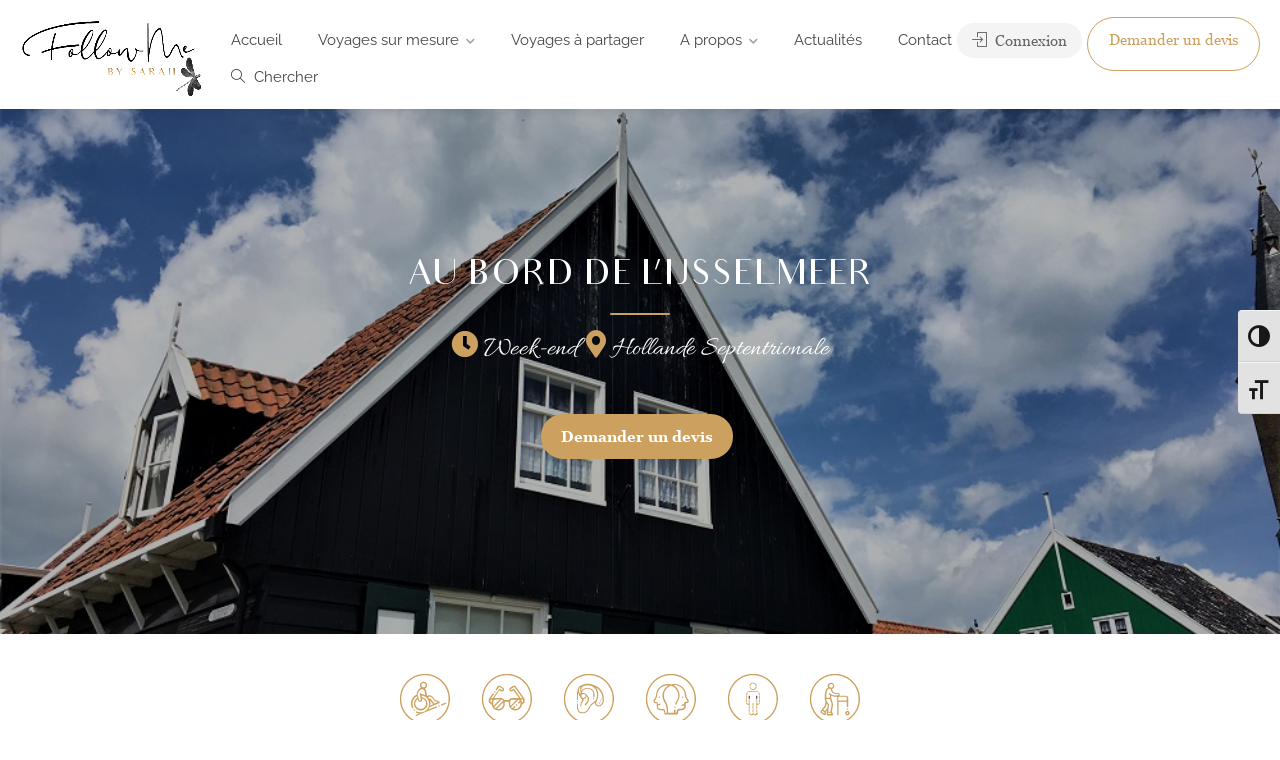

--- FILE ---
content_type: text/html; charset=UTF-8
request_url: https://www.followmebysarah.com/listing/pays-bas/
body_size: 52795
content:
<!DOCTYPE html>
<html lang="fr-FR">
<head>
<meta name="facebook-domain-verification" content="12kbrhxewq6npc0abdcbu38k97682a" />
<!-- Global site tag (gtag.js) - Google Analytics -->
<script async src="https://www.googletagmanager.com/gtag/js?id=UA-150827965-1"></script>
<script>
  window.dataLayer = window.dataLayer || [];
  function gtag(){dataLayer.push(arguments);}
  gtag('js', new Date());

  gtag('config', 'UA-150827965-1');
</script>

	<script id="mcjs">!function(c,h,i,m,p){m=c.createElement(h),p=c.getElementsByTagName(h)[0],m.async=1,m.src=i,p.parentNode.insertBefore(m,p)}(document,"script","https://chimpstatic.com/mcjs-connected/js/users/9480016c3dda4073b1f7774de/2e79fc45f36764cd26300a3c2.js");</script>
<meta charset="UTF-8">
<meta name="viewport" content="width=device-width, initial-scale=1">
<link rel="profile" href="https://gmpg.org/xfn/11">


<meta name='robots' content='index, follow, max-image-preview:large, max-snippet:-1, max-video-preview:-1' />

	<!-- This site is optimized with the Yoast SEO plugin v24.9 - https://yoast.com/wordpress/plugins/seo/ -->
	<title>Au bord de l&#039;Ijsselmeer - Follow Me by Sarah</title>
	<link rel="canonical" href="https://www.followmebysarah.com/voyage/pays-bas/" />
	<meta property="og:locale" content="fr_FR" />
	<meta property="og:type" content="article" />
	<meta property="og:title" content="Au bord de l&#039;Ijsselmeer - Follow Me by Sarah" />
	<meta property="og:description" content="Voyagez dans la peau des anciens pêcheurs Bientôt disponible" />
	<meta property="og:url" content="https://www.followmebysarah.com/voyage/pays-bas/" />
	<meta property="og:site_name" content="Follow Me by Sarah" />
	<meta property="article:modified_time" content="2022-01-18T10:18:03+00:00" />
	<meta property="og:image" content="https://www.followmebysarah.com/wp-content/uploads/2021/11/Marken.jpg" />
	<meta property="og:image:width" content="1000" />
	<meta property="og:image:height" content="750" />
	<meta property="og:image:type" content="image/jpeg" />
	<meta name="twitter:card" content="summary_large_image" />
	<meta name="twitter:label1" content="Durée de lecture estimée" />
	<meta name="twitter:data1" content="1 minute" />
	<!-- / Yoast SEO plugin. -->


<link rel='dns-prefetch' href='//maps.google.com' />
<link rel='dns-prefetch' href='//www.google.com' />
<link rel='dns-prefetch' href='//widget.trustpilot.com' />
<link rel='dns-prefetch' href='//fonts.googleapis.com' />
<link rel='dns-prefetch' href='//www.googletagmanager.com' />
<link rel="alternate" type="application/rss+xml" title="Follow Me by Sarah &raquo; Flux" href="https://www.followmebysarah.com/feed/" />
<link rel="alternate" type="application/rss+xml" title="Follow Me by Sarah &raquo; Flux des commentaires" href="https://www.followmebysarah.com/comments/feed/" />
<link rel="alternate" type="application/rss+xml" title="Follow Me by Sarah &raquo; Au bord de l&rsquo;Ijsselmeer Flux des commentaires" href="https://www.followmebysarah.com/listing/pays-bas/feed/" />
<link rel="alternate" title="oEmbed (JSON)" type="application/json+oembed" href="https://www.followmebysarah.com/wp-json/oembed/1.0/embed?url=https%3A%2F%2Fwww.followmebysarah.com%2Flisting%2Fpays-bas%2F" />
<link rel="alternate" title="oEmbed (XML)" type="text/xml+oembed" href="https://www.followmebysarah.com/wp-json/oembed/1.0/embed?url=https%3A%2F%2Fwww.followmebysarah.com%2Flisting%2Fpays-bas%2F&#038;format=xml" />
<style id='wp-img-auto-sizes-contain-inline-css' type='text/css'>
img:is([sizes=auto i],[sizes^="auto," i]){contain-intrinsic-size:3000px 1500px}
/*# sourceURL=wp-img-auto-sizes-contain-inline-css */
</style>
<link rel='stylesheet' id='cf7ic_style-css' href='https://www.followmebysarah.com/wp-content/plugins/contact-form-7-image-captcha/css/cf7ic-style.css?ver=3.3.7' type='text/css' media='all' />
<link rel='stylesheet' id='sbi_styles-css' href='https://www.followmebysarah.com/wp-content/plugins/instagram-feed/css/sbi-styles.min.css?ver=6.8.0' type='text/css' media='all' />
<style id='wp-emoji-styles-inline-css' type='text/css'>

	img.wp-smiley, img.emoji {
		display: inline !important;
		border: none !important;
		box-shadow: none !important;
		height: 1em !important;
		width: 1em !important;
		margin: 0 0.07em !important;
		vertical-align: -0.1em !important;
		background: none !important;
		padding: 0 !important;
	}
/*# sourceURL=wp-emoji-styles-inline-css */
</style>
<link rel='stylesheet' id='wp-block-library-css' href='https://www.followmebysarah.com/wp-includes/css/dist/block-library/style.min.css?ver=6.9' type='text/css' media='all' />
<style id='wp-block-image-inline-css' type='text/css'>
.wp-block-image>a,.wp-block-image>figure>a{display:inline-block}.wp-block-image img{box-sizing:border-box;height:auto;max-width:100%;vertical-align:bottom}@media not (prefers-reduced-motion){.wp-block-image img.hide{visibility:hidden}.wp-block-image img.show{animation:show-content-image .4s}}.wp-block-image[style*=border-radius] img,.wp-block-image[style*=border-radius]>a{border-radius:inherit}.wp-block-image.has-custom-border img{box-sizing:border-box}.wp-block-image.aligncenter{text-align:center}.wp-block-image.alignfull>a,.wp-block-image.alignwide>a{width:100%}.wp-block-image.alignfull img,.wp-block-image.alignwide img{height:auto;width:100%}.wp-block-image .aligncenter,.wp-block-image .alignleft,.wp-block-image .alignright,.wp-block-image.aligncenter,.wp-block-image.alignleft,.wp-block-image.alignright{display:table}.wp-block-image .aligncenter>figcaption,.wp-block-image .alignleft>figcaption,.wp-block-image .alignright>figcaption,.wp-block-image.aligncenter>figcaption,.wp-block-image.alignleft>figcaption,.wp-block-image.alignright>figcaption{caption-side:bottom;display:table-caption}.wp-block-image .alignleft{float:left;margin:.5em 1em .5em 0}.wp-block-image .alignright{float:right;margin:.5em 0 .5em 1em}.wp-block-image .aligncenter{margin-left:auto;margin-right:auto}.wp-block-image :where(figcaption){margin-bottom:1em;margin-top:.5em}.wp-block-image.is-style-circle-mask img{border-radius:9999px}@supports ((-webkit-mask-image:none) or (mask-image:none)) or (-webkit-mask-image:none){.wp-block-image.is-style-circle-mask img{border-radius:0;-webkit-mask-image:url('data:image/svg+xml;utf8,<svg viewBox="0 0 100 100" xmlns="http://www.w3.org/2000/svg"><circle cx="50" cy="50" r="50"/></svg>');mask-image:url('data:image/svg+xml;utf8,<svg viewBox="0 0 100 100" xmlns="http://www.w3.org/2000/svg"><circle cx="50" cy="50" r="50"/></svg>');mask-mode:alpha;-webkit-mask-position:center;mask-position:center;-webkit-mask-repeat:no-repeat;mask-repeat:no-repeat;-webkit-mask-size:contain;mask-size:contain}}:root :where(.wp-block-image.is-style-rounded img,.wp-block-image .is-style-rounded img){border-radius:9999px}.wp-block-image figure{margin:0}.wp-lightbox-container{display:flex;flex-direction:column;position:relative}.wp-lightbox-container img{cursor:zoom-in}.wp-lightbox-container img:hover+button{opacity:1}.wp-lightbox-container button{align-items:center;backdrop-filter:blur(16px) saturate(180%);background-color:#5a5a5a40;border:none;border-radius:4px;cursor:zoom-in;display:flex;height:20px;justify-content:center;opacity:0;padding:0;position:absolute;right:16px;text-align:center;top:16px;width:20px;z-index:100}@media not (prefers-reduced-motion){.wp-lightbox-container button{transition:opacity .2s ease}}.wp-lightbox-container button:focus-visible{outline:3px auto #5a5a5a40;outline:3px auto -webkit-focus-ring-color;outline-offset:3px}.wp-lightbox-container button:hover{cursor:pointer;opacity:1}.wp-lightbox-container button:focus{opacity:1}.wp-lightbox-container button:focus,.wp-lightbox-container button:hover,.wp-lightbox-container button:not(:hover):not(:active):not(.has-background){background-color:#5a5a5a40;border:none}.wp-lightbox-overlay{box-sizing:border-box;cursor:zoom-out;height:100vh;left:0;overflow:hidden;position:fixed;top:0;visibility:hidden;width:100%;z-index:100000}.wp-lightbox-overlay .close-button{align-items:center;cursor:pointer;display:flex;justify-content:center;min-height:40px;min-width:40px;padding:0;position:absolute;right:calc(env(safe-area-inset-right) + 16px);top:calc(env(safe-area-inset-top) + 16px);z-index:5000000}.wp-lightbox-overlay .close-button:focus,.wp-lightbox-overlay .close-button:hover,.wp-lightbox-overlay .close-button:not(:hover):not(:active):not(.has-background){background:none;border:none}.wp-lightbox-overlay .lightbox-image-container{height:var(--wp--lightbox-container-height);left:50%;overflow:hidden;position:absolute;top:50%;transform:translate(-50%,-50%);transform-origin:top left;width:var(--wp--lightbox-container-width);z-index:9999999999}.wp-lightbox-overlay .wp-block-image{align-items:center;box-sizing:border-box;display:flex;height:100%;justify-content:center;margin:0;position:relative;transform-origin:0 0;width:100%;z-index:3000000}.wp-lightbox-overlay .wp-block-image img{height:var(--wp--lightbox-image-height);min-height:var(--wp--lightbox-image-height);min-width:var(--wp--lightbox-image-width);width:var(--wp--lightbox-image-width)}.wp-lightbox-overlay .wp-block-image figcaption{display:none}.wp-lightbox-overlay button{background:none;border:none}.wp-lightbox-overlay .scrim{background-color:#fff;height:100%;opacity:.9;position:absolute;width:100%;z-index:2000000}.wp-lightbox-overlay.active{visibility:visible}@media not (prefers-reduced-motion){.wp-lightbox-overlay.active{animation:turn-on-visibility .25s both}.wp-lightbox-overlay.active img{animation:turn-on-visibility .35s both}.wp-lightbox-overlay.show-closing-animation:not(.active){animation:turn-off-visibility .35s both}.wp-lightbox-overlay.show-closing-animation:not(.active) img{animation:turn-off-visibility .25s both}.wp-lightbox-overlay.zoom.active{animation:none;opacity:1;visibility:visible}.wp-lightbox-overlay.zoom.active .lightbox-image-container{animation:lightbox-zoom-in .4s}.wp-lightbox-overlay.zoom.active .lightbox-image-container img{animation:none}.wp-lightbox-overlay.zoom.active .scrim{animation:turn-on-visibility .4s forwards}.wp-lightbox-overlay.zoom.show-closing-animation:not(.active){animation:none}.wp-lightbox-overlay.zoom.show-closing-animation:not(.active) .lightbox-image-container{animation:lightbox-zoom-out .4s}.wp-lightbox-overlay.zoom.show-closing-animation:not(.active) .lightbox-image-container img{animation:none}.wp-lightbox-overlay.zoom.show-closing-animation:not(.active) .scrim{animation:turn-off-visibility .4s forwards}}@keyframes show-content-image{0%{visibility:hidden}99%{visibility:hidden}to{visibility:visible}}@keyframes turn-on-visibility{0%{opacity:0}to{opacity:1}}@keyframes turn-off-visibility{0%{opacity:1;visibility:visible}99%{opacity:0;visibility:visible}to{opacity:0;visibility:hidden}}@keyframes lightbox-zoom-in{0%{transform:translate(calc((-100vw + var(--wp--lightbox-scrollbar-width))/2 + var(--wp--lightbox-initial-left-position)),calc(-50vh + var(--wp--lightbox-initial-top-position))) scale(var(--wp--lightbox-scale))}to{transform:translate(-50%,-50%) scale(1)}}@keyframes lightbox-zoom-out{0%{transform:translate(-50%,-50%) scale(1);visibility:visible}99%{visibility:visible}to{transform:translate(calc((-100vw + var(--wp--lightbox-scrollbar-width))/2 + var(--wp--lightbox-initial-left-position)),calc(-50vh + var(--wp--lightbox-initial-top-position))) scale(var(--wp--lightbox-scale));visibility:hidden}}
/*# sourceURL=https://www.followmebysarah.com/wp-includes/blocks/image/style.min.css */
</style>
<style id='wp-block-social-links-inline-css' type='text/css'>
.wp-block-social-links{background:none;box-sizing:border-box;margin-left:0;padding-left:0;padding-right:0;text-indent:0}.wp-block-social-links .wp-social-link a,.wp-block-social-links .wp-social-link a:hover{border-bottom:0;box-shadow:none;text-decoration:none}.wp-block-social-links .wp-social-link svg{height:1em;width:1em}.wp-block-social-links .wp-social-link span:not(.screen-reader-text){font-size:.65em;margin-left:.5em;margin-right:.5em}.wp-block-social-links.has-small-icon-size{font-size:16px}.wp-block-social-links,.wp-block-social-links.has-normal-icon-size{font-size:24px}.wp-block-social-links.has-large-icon-size{font-size:36px}.wp-block-social-links.has-huge-icon-size{font-size:48px}.wp-block-social-links.aligncenter{display:flex;justify-content:center}.wp-block-social-links.alignright{justify-content:flex-end}.wp-block-social-link{border-radius:9999px;display:block}@media not (prefers-reduced-motion){.wp-block-social-link{transition:transform .1s ease}}.wp-block-social-link{height:auto}.wp-block-social-link a{align-items:center;display:flex;line-height:0}.wp-block-social-link:hover{transform:scale(1.1)}.wp-block-social-links .wp-block-social-link.wp-social-link{display:inline-block;margin:0;padding:0}.wp-block-social-links .wp-block-social-link.wp-social-link .wp-block-social-link-anchor,.wp-block-social-links .wp-block-social-link.wp-social-link .wp-block-social-link-anchor svg,.wp-block-social-links .wp-block-social-link.wp-social-link .wp-block-social-link-anchor:active,.wp-block-social-links .wp-block-social-link.wp-social-link .wp-block-social-link-anchor:hover,.wp-block-social-links .wp-block-social-link.wp-social-link .wp-block-social-link-anchor:visited{color:currentColor;fill:currentColor}:where(.wp-block-social-links:not(.is-style-logos-only)) .wp-social-link{background-color:#f0f0f0;color:#444}:where(.wp-block-social-links:not(.is-style-logos-only)) .wp-social-link-amazon{background-color:#f90;color:#fff}:where(.wp-block-social-links:not(.is-style-logos-only)) .wp-social-link-bandcamp{background-color:#1ea0c3;color:#fff}:where(.wp-block-social-links:not(.is-style-logos-only)) .wp-social-link-behance{background-color:#0757fe;color:#fff}:where(.wp-block-social-links:not(.is-style-logos-only)) .wp-social-link-bluesky{background-color:#0a7aff;color:#fff}:where(.wp-block-social-links:not(.is-style-logos-only)) .wp-social-link-codepen{background-color:#1e1f26;color:#fff}:where(.wp-block-social-links:not(.is-style-logos-only)) .wp-social-link-deviantart{background-color:#02e49b;color:#fff}:where(.wp-block-social-links:not(.is-style-logos-only)) .wp-social-link-discord{background-color:#5865f2;color:#fff}:where(.wp-block-social-links:not(.is-style-logos-only)) .wp-social-link-dribbble{background-color:#e94c89;color:#fff}:where(.wp-block-social-links:not(.is-style-logos-only)) .wp-social-link-dropbox{background-color:#4280ff;color:#fff}:where(.wp-block-social-links:not(.is-style-logos-only)) .wp-social-link-etsy{background-color:#f45800;color:#fff}:where(.wp-block-social-links:not(.is-style-logos-only)) .wp-social-link-facebook{background-color:#0866ff;color:#fff}:where(.wp-block-social-links:not(.is-style-logos-only)) .wp-social-link-fivehundredpx{background-color:#000;color:#fff}:where(.wp-block-social-links:not(.is-style-logos-only)) .wp-social-link-flickr{background-color:#0461dd;color:#fff}:where(.wp-block-social-links:not(.is-style-logos-only)) .wp-social-link-foursquare{background-color:#e65678;color:#fff}:where(.wp-block-social-links:not(.is-style-logos-only)) .wp-social-link-github{background-color:#24292d;color:#fff}:where(.wp-block-social-links:not(.is-style-logos-only)) .wp-social-link-goodreads{background-color:#eceadd;color:#382110}:where(.wp-block-social-links:not(.is-style-logos-only)) .wp-social-link-google{background-color:#ea4434;color:#fff}:where(.wp-block-social-links:not(.is-style-logos-only)) .wp-social-link-gravatar{background-color:#1d4fc4;color:#fff}:where(.wp-block-social-links:not(.is-style-logos-only)) .wp-social-link-instagram{background-color:#f00075;color:#fff}:where(.wp-block-social-links:not(.is-style-logos-only)) .wp-social-link-lastfm{background-color:#e21b24;color:#fff}:where(.wp-block-social-links:not(.is-style-logos-only)) .wp-social-link-linkedin{background-color:#0d66c2;color:#fff}:where(.wp-block-social-links:not(.is-style-logos-only)) .wp-social-link-mastodon{background-color:#3288d4;color:#fff}:where(.wp-block-social-links:not(.is-style-logos-only)) .wp-social-link-medium{background-color:#000;color:#fff}:where(.wp-block-social-links:not(.is-style-logos-only)) .wp-social-link-meetup{background-color:#f6405f;color:#fff}:where(.wp-block-social-links:not(.is-style-logos-only)) .wp-social-link-patreon{background-color:#000;color:#fff}:where(.wp-block-social-links:not(.is-style-logos-only)) .wp-social-link-pinterest{background-color:#e60122;color:#fff}:where(.wp-block-social-links:not(.is-style-logos-only)) .wp-social-link-pocket{background-color:#ef4155;color:#fff}:where(.wp-block-social-links:not(.is-style-logos-only)) .wp-social-link-reddit{background-color:#ff4500;color:#fff}:where(.wp-block-social-links:not(.is-style-logos-only)) .wp-social-link-skype{background-color:#0478d7;color:#fff}:where(.wp-block-social-links:not(.is-style-logos-only)) .wp-social-link-snapchat{background-color:#fefc00;color:#fff;stroke:#000}:where(.wp-block-social-links:not(.is-style-logos-only)) .wp-social-link-soundcloud{background-color:#ff5600;color:#fff}:where(.wp-block-social-links:not(.is-style-logos-only)) .wp-social-link-spotify{background-color:#1bd760;color:#fff}:where(.wp-block-social-links:not(.is-style-logos-only)) .wp-social-link-telegram{background-color:#2aabee;color:#fff}:where(.wp-block-social-links:not(.is-style-logos-only)) .wp-social-link-threads{background-color:#000;color:#fff}:where(.wp-block-social-links:not(.is-style-logos-only)) .wp-social-link-tiktok{background-color:#000;color:#fff}:where(.wp-block-social-links:not(.is-style-logos-only)) .wp-social-link-tumblr{background-color:#011835;color:#fff}:where(.wp-block-social-links:not(.is-style-logos-only)) .wp-social-link-twitch{background-color:#6440a4;color:#fff}:where(.wp-block-social-links:not(.is-style-logos-only)) .wp-social-link-twitter{background-color:#1da1f2;color:#fff}:where(.wp-block-social-links:not(.is-style-logos-only)) .wp-social-link-vimeo{background-color:#1eb7ea;color:#fff}:where(.wp-block-social-links:not(.is-style-logos-only)) .wp-social-link-vk{background-color:#4680c2;color:#fff}:where(.wp-block-social-links:not(.is-style-logos-only)) .wp-social-link-wordpress{background-color:#3499cd;color:#fff}:where(.wp-block-social-links:not(.is-style-logos-only)) .wp-social-link-whatsapp{background-color:#25d366;color:#fff}:where(.wp-block-social-links:not(.is-style-logos-only)) .wp-social-link-x{background-color:#000;color:#fff}:where(.wp-block-social-links:not(.is-style-logos-only)) .wp-social-link-yelp{background-color:#d32422;color:#fff}:where(.wp-block-social-links:not(.is-style-logos-only)) .wp-social-link-youtube{background-color:red;color:#fff}:where(.wp-block-social-links.is-style-logos-only) .wp-social-link{background:none}:where(.wp-block-social-links.is-style-logos-only) .wp-social-link svg{height:1.25em;width:1.25em}:where(.wp-block-social-links.is-style-logos-only) .wp-social-link-amazon{color:#f90}:where(.wp-block-social-links.is-style-logos-only) .wp-social-link-bandcamp{color:#1ea0c3}:where(.wp-block-social-links.is-style-logos-only) .wp-social-link-behance{color:#0757fe}:where(.wp-block-social-links.is-style-logos-only) .wp-social-link-bluesky{color:#0a7aff}:where(.wp-block-social-links.is-style-logos-only) .wp-social-link-codepen{color:#1e1f26}:where(.wp-block-social-links.is-style-logos-only) .wp-social-link-deviantart{color:#02e49b}:where(.wp-block-social-links.is-style-logos-only) .wp-social-link-discord{color:#5865f2}:where(.wp-block-social-links.is-style-logos-only) .wp-social-link-dribbble{color:#e94c89}:where(.wp-block-social-links.is-style-logos-only) .wp-social-link-dropbox{color:#4280ff}:where(.wp-block-social-links.is-style-logos-only) .wp-social-link-etsy{color:#f45800}:where(.wp-block-social-links.is-style-logos-only) .wp-social-link-facebook{color:#0866ff}:where(.wp-block-social-links.is-style-logos-only) .wp-social-link-fivehundredpx{color:#000}:where(.wp-block-social-links.is-style-logos-only) .wp-social-link-flickr{color:#0461dd}:where(.wp-block-social-links.is-style-logos-only) .wp-social-link-foursquare{color:#e65678}:where(.wp-block-social-links.is-style-logos-only) .wp-social-link-github{color:#24292d}:where(.wp-block-social-links.is-style-logos-only) .wp-social-link-goodreads{color:#382110}:where(.wp-block-social-links.is-style-logos-only) .wp-social-link-google{color:#ea4434}:where(.wp-block-social-links.is-style-logos-only) .wp-social-link-gravatar{color:#1d4fc4}:where(.wp-block-social-links.is-style-logos-only) .wp-social-link-instagram{color:#f00075}:where(.wp-block-social-links.is-style-logos-only) .wp-social-link-lastfm{color:#e21b24}:where(.wp-block-social-links.is-style-logos-only) .wp-social-link-linkedin{color:#0d66c2}:where(.wp-block-social-links.is-style-logos-only) .wp-social-link-mastodon{color:#3288d4}:where(.wp-block-social-links.is-style-logos-only) .wp-social-link-medium{color:#000}:where(.wp-block-social-links.is-style-logos-only) .wp-social-link-meetup{color:#f6405f}:where(.wp-block-social-links.is-style-logos-only) .wp-social-link-patreon{color:#000}:where(.wp-block-social-links.is-style-logos-only) .wp-social-link-pinterest{color:#e60122}:where(.wp-block-social-links.is-style-logos-only) .wp-social-link-pocket{color:#ef4155}:where(.wp-block-social-links.is-style-logos-only) .wp-social-link-reddit{color:#ff4500}:where(.wp-block-social-links.is-style-logos-only) .wp-social-link-skype{color:#0478d7}:where(.wp-block-social-links.is-style-logos-only) .wp-social-link-snapchat{color:#fff;stroke:#000}:where(.wp-block-social-links.is-style-logos-only) .wp-social-link-soundcloud{color:#ff5600}:where(.wp-block-social-links.is-style-logos-only) .wp-social-link-spotify{color:#1bd760}:where(.wp-block-social-links.is-style-logos-only) .wp-social-link-telegram{color:#2aabee}:where(.wp-block-social-links.is-style-logos-only) .wp-social-link-threads{color:#000}:where(.wp-block-social-links.is-style-logos-only) .wp-social-link-tiktok{color:#000}:where(.wp-block-social-links.is-style-logos-only) .wp-social-link-tumblr{color:#011835}:where(.wp-block-social-links.is-style-logos-only) .wp-social-link-twitch{color:#6440a4}:where(.wp-block-social-links.is-style-logos-only) .wp-social-link-twitter{color:#1da1f2}:where(.wp-block-social-links.is-style-logos-only) .wp-social-link-vimeo{color:#1eb7ea}:where(.wp-block-social-links.is-style-logos-only) .wp-social-link-vk{color:#4680c2}:where(.wp-block-social-links.is-style-logos-only) .wp-social-link-whatsapp{color:#25d366}:where(.wp-block-social-links.is-style-logos-only) .wp-social-link-wordpress{color:#3499cd}:where(.wp-block-social-links.is-style-logos-only) .wp-social-link-x{color:#000}:where(.wp-block-social-links.is-style-logos-only) .wp-social-link-yelp{color:#d32422}:where(.wp-block-social-links.is-style-logos-only) .wp-social-link-youtube{color:red}.wp-block-social-links.is-style-pill-shape .wp-social-link{width:auto}:root :where(.wp-block-social-links .wp-social-link a){padding:.25em}:root :where(.wp-block-social-links.is-style-logos-only .wp-social-link a){padding:0}:root :where(.wp-block-social-links.is-style-pill-shape .wp-social-link a){padding-left:.6666666667em;padding-right:.6666666667em}.wp-block-social-links:not(.has-icon-color):not(.has-icon-background-color) .wp-social-link-snapchat .wp-block-social-link-label{color:#000}
/*# sourceURL=https://www.followmebysarah.com/wp-includes/blocks/social-links/style.min.css */
</style>
<style id='global-styles-inline-css' type='text/css'>
:root{--wp--preset--aspect-ratio--square: 1;--wp--preset--aspect-ratio--4-3: 4/3;--wp--preset--aspect-ratio--3-4: 3/4;--wp--preset--aspect-ratio--3-2: 3/2;--wp--preset--aspect-ratio--2-3: 2/3;--wp--preset--aspect-ratio--16-9: 16/9;--wp--preset--aspect-ratio--9-16: 9/16;--wp--preset--color--black: #000000;--wp--preset--color--cyan-bluish-gray: #abb8c3;--wp--preset--color--white: #ffffff;--wp--preset--color--pale-pink: #f78da7;--wp--preset--color--vivid-red: #cf2e2e;--wp--preset--color--luminous-vivid-orange: #ff6900;--wp--preset--color--luminous-vivid-amber: #fcb900;--wp--preset--color--light-green-cyan: #7bdcb5;--wp--preset--color--vivid-green-cyan: #00d084;--wp--preset--color--pale-cyan-blue: #8ed1fc;--wp--preset--color--vivid-cyan-blue: #0693e3;--wp--preset--color--vivid-purple: #9b51e0;--wp--preset--gradient--vivid-cyan-blue-to-vivid-purple: linear-gradient(135deg,rgb(6,147,227) 0%,rgb(155,81,224) 100%);--wp--preset--gradient--light-green-cyan-to-vivid-green-cyan: linear-gradient(135deg,rgb(122,220,180) 0%,rgb(0,208,130) 100%);--wp--preset--gradient--luminous-vivid-amber-to-luminous-vivid-orange: linear-gradient(135deg,rgb(252,185,0) 0%,rgb(255,105,0) 100%);--wp--preset--gradient--luminous-vivid-orange-to-vivid-red: linear-gradient(135deg,rgb(255,105,0) 0%,rgb(207,46,46) 100%);--wp--preset--gradient--very-light-gray-to-cyan-bluish-gray: linear-gradient(135deg,rgb(238,238,238) 0%,rgb(169,184,195) 100%);--wp--preset--gradient--cool-to-warm-spectrum: linear-gradient(135deg,rgb(74,234,220) 0%,rgb(151,120,209) 20%,rgb(207,42,186) 40%,rgb(238,44,130) 60%,rgb(251,105,98) 80%,rgb(254,248,76) 100%);--wp--preset--gradient--blush-light-purple: linear-gradient(135deg,rgb(255,206,236) 0%,rgb(152,150,240) 100%);--wp--preset--gradient--blush-bordeaux: linear-gradient(135deg,rgb(254,205,165) 0%,rgb(254,45,45) 50%,rgb(107,0,62) 100%);--wp--preset--gradient--luminous-dusk: linear-gradient(135deg,rgb(255,203,112) 0%,rgb(199,81,192) 50%,rgb(65,88,208) 100%);--wp--preset--gradient--pale-ocean: linear-gradient(135deg,rgb(255,245,203) 0%,rgb(182,227,212) 50%,rgb(51,167,181) 100%);--wp--preset--gradient--electric-grass: linear-gradient(135deg,rgb(202,248,128) 0%,rgb(113,206,126) 100%);--wp--preset--gradient--midnight: linear-gradient(135deg,rgb(2,3,129) 0%,rgb(40,116,252) 100%);--wp--preset--font-size--small: 13px;--wp--preset--font-size--medium: 20px;--wp--preset--font-size--large: 36px;--wp--preset--font-size--x-large: 42px;--wp--preset--spacing--20: 0.44rem;--wp--preset--spacing--30: 0.67rem;--wp--preset--spacing--40: 1rem;--wp--preset--spacing--50: 1.5rem;--wp--preset--spacing--60: 2.25rem;--wp--preset--spacing--70: 3.38rem;--wp--preset--spacing--80: 5.06rem;--wp--preset--shadow--natural: 6px 6px 9px rgba(0, 0, 0, 0.2);--wp--preset--shadow--deep: 12px 12px 50px rgba(0, 0, 0, 0.4);--wp--preset--shadow--sharp: 6px 6px 0px rgba(0, 0, 0, 0.2);--wp--preset--shadow--outlined: 6px 6px 0px -3px rgb(255, 255, 255), 6px 6px rgb(0, 0, 0);--wp--preset--shadow--crisp: 6px 6px 0px rgb(0, 0, 0);}:where(.is-layout-flex){gap: 0.5em;}:where(.is-layout-grid){gap: 0.5em;}body .is-layout-flex{display: flex;}.is-layout-flex{flex-wrap: wrap;align-items: center;}.is-layout-flex > :is(*, div){margin: 0;}body .is-layout-grid{display: grid;}.is-layout-grid > :is(*, div){margin: 0;}:where(.wp-block-columns.is-layout-flex){gap: 2em;}:where(.wp-block-columns.is-layout-grid){gap: 2em;}:where(.wp-block-post-template.is-layout-flex){gap: 1.25em;}:where(.wp-block-post-template.is-layout-grid){gap: 1.25em;}.has-black-color{color: var(--wp--preset--color--black) !important;}.has-cyan-bluish-gray-color{color: var(--wp--preset--color--cyan-bluish-gray) !important;}.has-white-color{color: var(--wp--preset--color--white) !important;}.has-pale-pink-color{color: var(--wp--preset--color--pale-pink) !important;}.has-vivid-red-color{color: var(--wp--preset--color--vivid-red) !important;}.has-luminous-vivid-orange-color{color: var(--wp--preset--color--luminous-vivid-orange) !important;}.has-luminous-vivid-amber-color{color: var(--wp--preset--color--luminous-vivid-amber) !important;}.has-light-green-cyan-color{color: var(--wp--preset--color--light-green-cyan) !important;}.has-vivid-green-cyan-color{color: var(--wp--preset--color--vivid-green-cyan) !important;}.has-pale-cyan-blue-color{color: var(--wp--preset--color--pale-cyan-blue) !important;}.has-vivid-cyan-blue-color{color: var(--wp--preset--color--vivid-cyan-blue) !important;}.has-vivid-purple-color{color: var(--wp--preset--color--vivid-purple) !important;}.has-black-background-color{background-color: var(--wp--preset--color--black) !important;}.has-cyan-bluish-gray-background-color{background-color: var(--wp--preset--color--cyan-bluish-gray) !important;}.has-white-background-color{background-color: var(--wp--preset--color--white) !important;}.has-pale-pink-background-color{background-color: var(--wp--preset--color--pale-pink) !important;}.has-vivid-red-background-color{background-color: var(--wp--preset--color--vivid-red) !important;}.has-luminous-vivid-orange-background-color{background-color: var(--wp--preset--color--luminous-vivid-orange) !important;}.has-luminous-vivid-amber-background-color{background-color: var(--wp--preset--color--luminous-vivid-amber) !important;}.has-light-green-cyan-background-color{background-color: var(--wp--preset--color--light-green-cyan) !important;}.has-vivid-green-cyan-background-color{background-color: var(--wp--preset--color--vivid-green-cyan) !important;}.has-pale-cyan-blue-background-color{background-color: var(--wp--preset--color--pale-cyan-blue) !important;}.has-vivid-cyan-blue-background-color{background-color: var(--wp--preset--color--vivid-cyan-blue) !important;}.has-vivid-purple-background-color{background-color: var(--wp--preset--color--vivid-purple) !important;}.has-black-border-color{border-color: var(--wp--preset--color--black) !important;}.has-cyan-bluish-gray-border-color{border-color: var(--wp--preset--color--cyan-bluish-gray) !important;}.has-white-border-color{border-color: var(--wp--preset--color--white) !important;}.has-pale-pink-border-color{border-color: var(--wp--preset--color--pale-pink) !important;}.has-vivid-red-border-color{border-color: var(--wp--preset--color--vivid-red) !important;}.has-luminous-vivid-orange-border-color{border-color: var(--wp--preset--color--luminous-vivid-orange) !important;}.has-luminous-vivid-amber-border-color{border-color: var(--wp--preset--color--luminous-vivid-amber) !important;}.has-light-green-cyan-border-color{border-color: var(--wp--preset--color--light-green-cyan) !important;}.has-vivid-green-cyan-border-color{border-color: var(--wp--preset--color--vivid-green-cyan) !important;}.has-pale-cyan-blue-border-color{border-color: var(--wp--preset--color--pale-cyan-blue) !important;}.has-vivid-cyan-blue-border-color{border-color: var(--wp--preset--color--vivid-cyan-blue) !important;}.has-vivid-purple-border-color{border-color: var(--wp--preset--color--vivid-purple) !important;}.has-vivid-cyan-blue-to-vivid-purple-gradient-background{background: var(--wp--preset--gradient--vivid-cyan-blue-to-vivid-purple) !important;}.has-light-green-cyan-to-vivid-green-cyan-gradient-background{background: var(--wp--preset--gradient--light-green-cyan-to-vivid-green-cyan) !important;}.has-luminous-vivid-amber-to-luminous-vivid-orange-gradient-background{background: var(--wp--preset--gradient--luminous-vivid-amber-to-luminous-vivid-orange) !important;}.has-luminous-vivid-orange-to-vivid-red-gradient-background{background: var(--wp--preset--gradient--luminous-vivid-orange-to-vivid-red) !important;}.has-very-light-gray-to-cyan-bluish-gray-gradient-background{background: var(--wp--preset--gradient--very-light-gray-to-cyan-bluish-gray) !important;}.has-cool-to-warm-spectrum-gradient-background{background: var(--wp--preset--gradient--cool-to-warm-spectrum) !important;}.has-blush-light-purple-gradient-background{background: var(--wp--preset--gradient--blush-light-purple) !important;}.has-blush-bordeaux-gradient-background{background: var(--wp--preset--gradient--blush-bordeaux) !important;}.has-luminous-dusk-gradient-background{background: var(--wp--preset--gradient--luminous-dusk) !important;}.has-pale-ocean-gradient-background{background: var(--wp--preset--gradient--pale-ocean) !important;}.has-electric-grass-gradient-background{background: var(--wp--preset--gradient--electric-grass) !important;}.has-midnight-gradient-background{background: var(--wp--preset--gradient--midnight) !important;}.has-small-font-size{font-size: var(--wp--preset--font-size--small) !important;}.has-medium-font-size{font-size: var(--wp--preset--font-size--medium) !important;}.has-large-font-size{font-size: var(--wp--preset--font-size--large) !important;}.has-x-large-font-size{font-size: var(--wp--preset--font-size--x-large) !important;}
/*# sourceURL=global-styles-inline-css */
</style>

<style id='classic-theme-styles-inline-css' type='text/css'>
/*! This file is auto-generated */
.wp-block-button__link{color:#fff;background-color:#32373c;border-radius:9999px;box-shadow:none;text-decoration:none;padding:calc(.667em + 2px) calc(1.333em + 2px);font-size:1.125em}.wp-block-file__button{background:#32373c;color:#fff;text-decoration:none}
/*# sourceURL=/wp-includes/css/classic-themes.min.css */
</style>
<link rel='stylesheet' id='contact-form-7-css' href='https://www.followmebysarah.com/wp-content/plugins/contact-form-7/includes/css/styles.css?ver=5.7.7' type='text/css' media='all' />
<link rel='stylesheet' id='listeo_core-frontend-css' href='https://www.followmebysarah.com/wp-content/plugins/listeo-core/assets/css/frontend.css?ver=1.5.51' type='text/css' media='all' />
<style id='woocommerce-inline-inline-css' type='text/css'>
.woocommerce form .form-row .required { visibility: visible; }
/*# sourceURL=woocommerce-inline-inline-css */
</style>
<link rel='stylesheet' id='ui-font-css' href='https://www.followmebysarah.com/wp-content/plugins/wp-accessibility/toolbar/fonts/css/a11y-toolbar.css?ver=1.7.11' type='text/css' media='all' />
<link rel='stylesheet' id='ui-a11y-css' href='https://www.followmebysarah.com/wp-content/plugins/wp-accessibility/toolbar/css/a11y.css?ver=1.7.11' type='text/css' media='all' />
<link rel='stylesheet' id='ui-fontsize.css-css' href='https://www.followmebysarah.com/wp-content/plugins/wp-accessibility/toolbar/css/a11y-fontsize.css?ver=1.7.11' type='text/css' media='all' />
<style id='ui-fontsize.css-inline-css' type='text/css'>
html { --wpa-font-size: clamp( 24px, 1.5rem, 36px ); --wpa-h1-size : clamp( 48px, 3rem, 72px ); --wpa-h2-size : clamp( 40px, 2.5rem, 60px ); --wpa-h3-size : clamp( 32px, 2rem, 48px ); --wpa-h4-size : clamp( 28px, 1.75rem, 42px ); --wpa-sub-list-size: 1.1em; --wpa-sub-sub-list-size: 1em; } 
/*# sourceURL=ui-fontsize.css-inline-css */
</style>
<link rel='stylesheet' id='wpa-style-css' href='https://www.followmebysarah.com/wp-content/plugins/wp-accessibility/css/wpa-style.css?ver=1.7.11' type='text/css' media='all' />
<style id='wpa-style-inline-css' type='text/css'>
:root { --admin-bar-top : 7px; }
/*# sourceURL=wpa-style-inline-css */
</style>
<link rel='stylesheet' id='trp-language-switcher-style-css' href='https://www.followmebysarah.com/wp-content/plugins/translatepress-multilingual/assets/css/trp-language-switcher.css?ver=2.9.24' type='text/css' media='all' />
<link rel='stylesheet' id='bootstrap-css' href='https://www.followmebysarah.com/wp-content/themes/listeo/css/bootstrap-grid.css?ver=6.9' type='text/css' media='all' />
<link rel='stylesheet' id='font-awesome-5-css' href='https://www.followmebysarah.com/wp-content/themes/listeo/css/all.css?ver=6.9' type='text/css' media='all' />
<link rel='stylesheet' id='font-awesome-5-shims-css' href='https://www.followmebysarah.com/wp-content/themes/listeo/css/v4-shims.min.css?ver=6.9' type='text/css' media='all' />
<link rel='stylesheet' id='simple-line-icons-css' href='https://www.followmebysarah.com/wp-content/themes/listeo/css/simple-line-icons.css?ver=6.9' type='text/css' media='all' />
<link rel='stylesheet' id='listeo-woocommerce-css' href='https://www.followmebysarah.com/wp-content/themes/listeo/css/woocommerce.min.css?ver=6.9' type='text/css' media='all' />
<link rel='stylesheet' id='parent-style-css' href='https://www.followmebysarah.com/wp-content/themes/listeo/style.css?ver=6.9' type='text/css' media='all' />
<link rel='stylesheet' id='listeo-style-css' href='https://www.followmebysarah.com/wp-content/themes/listeo-child/style.css?ver=1.9' type='text/css' media='all' />
<style id='listeo-style-inline-css' type='text/css'>

input[type='checkbox'].switch_1:checked,
.time-slot input:checked ~ label:hover,
div.datedropper:before,
div.datedropper .pick-submit,
div.datedropper .pick-lg-b .pick-sl:before,
div.datedropper .pick-m,
body.no-map-marker-icon .face.front,
body.no-map-marker-icon .face.front:after,
div.datedropper .pick-lg-h {
  background-color: #cca15f !important;
}
#booking-date-range-enabler:after,
.nav-links div a:hover, #posts-nav li a:hover,
.hosted-by-title a:hover,

.sort-by-select .select2-container--default .select2-selection--single .select2-selection__arrow b:after,
.claim-badge a i,
.search-input-icon:hover i,
.listing-features.checkboxes a:hover,
div.datedropper .pick-y.pick-jump,
div.datedropper .pick li span,
div.datedropper .pick-lg-b .pick-wke,
div.datedropper .pick-btn,
#listeo-coupon-link,
.total-discounted_costs span,
.widget_meta ul li a:hover, .widget_categories ul li a:hover, .widget_archive ul li a:hover, .widget_recent_comments ul li a:hover, .widget_recent_entries ul li a:hover,
.booking-estimated-discount-cost span {
  color: #cca15f !important;
}

.comment-by-listing a:hover,
.browse-all-user-listings a i,
.hosted-by-title h4 a:hover,
.style-2 .trigger.active a,
.style-2 .ui-accordion .ui-accordion-header-active:hover,
.style-2 .ui-accordion .ui-accordion-header-active,
#posts-nav li a:hover,
.plan.featured .listing-badge,
.post-content h3 a:hover,
.add-review-photos i,
.show-more-button i,
.listing-details-sidebar li a,
.star-rating .rating-counter a:hover,
.more-search-options-trigger:after,
.header-widget .sign-in:hover,
#footer a,
#footer .footer-links li a:hover,
#navigation.style-1 .current,
#navigation.style-1 ul li:hover a,
.user-menu.active .user-name:after,
.user-menu:hover .user-name:after,
.user-menu.active .user-name,
.user-menu:hover .user-name,
.main-search-input-item.location a:hover,
.chosen-container .chosen-results li.highlighted,
.input-with-icon.location a i:hover,
.sort-by .chosen-container-single .chosen-single div:after,
.sort-by .chosen-container-single .chosen-default,
.panel-dropdown a:after,
.post-content a.read-more,
.post-meta li a:hover,
.widget-text h5 a:hover,
.about-author a,
button.button.border.white:hover,
a.button.border.white:hover,
.icon-box-2 i,
button.button.border,
a.button.border,
.style-2 .ui-accordion .ui-accordion-header:hover,
.style-2 .trigger a:hover ,
.plan.featured .listing-badges .featured,
.list-4 li:before,
.list-3 li:before,
.list-2 li:before,
.list-1 li:before,
.info-box h4,
.testimonial-carousel .slick-slide.slick-active .testimonial:before,
.sign-in-form .tabs-nav li a:hover,
.sign-in-form .tabs-nav li.active a,
.lost_password:hover a,
#top-bar .social-icons li a:hover i,
.listing-share .social-icons li a:hover i,
.agent .social-icons li a:hover i,
#footer .social-icons li a:hover i,
.headline span i,
vc_tta.vc_tta-style-tabs-style-1 .vc_tta-tab.vc_active a,.vc_tta.vc_tta-style-tabs-style-2 .vc_tta-tab.vc_active a,.tabs-nav li.active a,.wc-tabs li.active a.custom-caption,#backtotop a,.trigger.active a,.post-categories li a,.vc_tta.vc_tta-style-tabs-style-3.vc_general .vc_tta-tab a:hover,.vc_tta.vc_tta-style-tabs-style-3.vc_general .vc_tta-tab.vc_active a,.wc-tabs li a:hover,.tabs-nav li a:hover,.tabs-nav li.active a,.wc-tabs li a:hover,.wc-tabs li.active a,.testimonial-author h4,.widget-button:hover,.widget-text h5 a:hover,a,a.button.border,a.button.border.white:hover,button.button.border,button.button.border.white:hover,.wpb-js-composer .vc_tta.vc_general.vc_tta-style-tabs-style-1 .vc_tta-tab.vc_active>a,.wpb-js-composer .vc_tta.vc_general.vc_tta-style-tabs-style-2 .vc_tta-tab.vc_active>a,
#add_payment_method .cart-collaterals .cart_totals tr th,
.woocommerce-cart .cart-collaterals .cart_totals tr th, 
.woocommerce-checkout .cart-collaterals .cart_totals tr th,
#add_payment_method table.cart th, 
.woocommerce-cart table.cart th, 
.woocommerce-checkout table.cart th,
.woocommerce-checkout table.shop_table th,
.uploadButton .uploadButton-button:before,
.time-slot input ~ label:hover,
.time-slot label:hover span,
#titlebar.listing-titlebar span.listing-tag a, 
.booking-loading-icon {
    color: #cca15f;
}


.listing-details li i {
    background-color: #cca15f26;
    color: #cca15f;
}
 

body .icon-box-2 svg g,
body .icon-box-2 svg circle,
body .icon-box-2 svg rect,
body .icon-box-2 svg path,
body .listeo-svg-icon-box-grid svg g,
body .listeo-svg-icon-box-grid svg circle,
body .listeo-svg-icon-box-grid svg rect,
body .listeo-svg-icon-box-grid svg path,
.listing-type:hover .listing-type-icon svg g,
.listing-type:hover .listing-type-icon svg circle,
.listing-type:hover .listing-type-icon svg rect,
.listing-type:hover .listing-type-icon svg path,
.marker-container .front.face svg g,
.marker-container .front.face svg circle,
.marker-container .front.face svg rect,
.marker-container .front.face svg path { fill: #cca15f; }

.qtyTotal,
.mm-menu em.mm-counter,
.mm-counter,
.category-small-box:hover,
.option-set li a.selected,
.pricing-list-container h4:after,
#backtotop a,
.chosen-container-multi .chosen-choices li.search-choice,
.select-options li:hover,
button.panel-apply,
.layout-switcher a:hover,
.listing-features.checkboxes li:before,
.comment-by a.comment-reply-link:hover,
.add-review-photos:hover,
.office-address h3:after,
.post-img:before,
button.button,
.booking-confirmation-page a.button.color,
input[type="button"],
input[type="submit"],
a.button,
a.button.border:hover,
button.button.border:hover,
table.basic-table th,
.plan.featured .plan-price,
mark.color,
.style-4 .tabs-nav li.active a,
.style-5 .tabs-nav li.active a,
.dashboard-list-box .button.gray:hover,
.change-photo-btn:hover,
.dashboard-list-box  a.rate-review:hover,
input:checked + .slider,
.add-pricing-submenu.button:hover,
.add-pricing-list-item.button:hover,
.custom-zoom-in:hover,
.custom-zoom-out:hover,
#geoLocation:hover,
#streetView:hover,
#scrollEnabling:hover,
.code-button:hover,
.category-small-box-alt:hover .category-box-counter-alt,
#scrollEnabling.enabled,
#mapnav-buttons a:hover,
#sign-in-dialog .mfp-close:hover,
.button.listeo-booking-widget-apply_new_coupon:before,
#small-dialog .mfp-close:hover,
.daterangepicker td.end-date.in-range.available,
.radio input[type='radio'] + label .radio-label:after,
.radio input[type='radio']:checked + label .radio-label,
.daterangepicker .ranges li.active, .day-slot-headline, .add-slot-btn button:hover, .daterangepicker td.available:hover, .daterangepicker th.available:hover, .time-slot input:checked ~ label, .daterangepicker td.active, .daterangepicker td.active:hover, .daterangepicker .drp-buttons button.applyBtn,.uploadButton .uploadButton-button:hover {
    background-color: #cca15f;
}


.rangeslider__fill,
span.blog-item-tag ,
.testimonial-carousel .slick-slide.slick-active .testimonial-box,
.listing-item-container.list-layout span.tag,
.tip,
.search .panel-dropdown.active a,
#getDirection:hover,
.home-search-slide h3 a:before, .home-search-slide h3 strong:before,
.loader-ajax-container,
.mfp-arrow:hover {
    background: #cca15f;
}
.icon-box-v3 .ibv3-icon i, .icon-box-v3 .ibv3-icon svg g, .icon-box-v3 .ibv3-icon svg circle, .icon-box-v3 .ibv3-icon svg rect, .icon-box-v3 .ibv3-icon svg path{
    fill:  #cca15f;
}
#titlebar.listing-titlebar span.listing-tag { background:  #cca15f12; }


.ibv3-icon {
    background:  #cca15f10;
}

.icon-box-v3:hover .ibv3-icon {
    background:  #cca15f;
    box-shadow:  0 3px 8px #cca15f50;
}
.radio input[type='radio']:checked + label .radio-label,
.rangeslider__handle { border-color: #cca15f; }

.layout-switcher a.active {
    color: #cca15f;
    border-color: #cca15f;
}

#titlebar.listing-titlebar span.listing-tag a,
#titlebar.listing-titlebar span.listing-tag {
    border-color: #cca15f;
  
}
.single-service .qtyInc:hover, .single-service .qtyDec:hover,
.services-counter,
.listing-slider .slick-next:hover,
.listing-slider .slick-prev:hover {
    background-color: #cca15f;
}
.single-service .qtyInc:hover, .single-service .qtyDec:hover{
    -webkit-text-stroke: 1px #cca15f;
}


.listing-nav-container.cloned .listing-nav li:first-child a.active,
.listing-nav-container.cloned .listing-nav li:first-child a:hover,
.listing-nav li:first-child a,
.listing-nav li a.active,
.listing-nav li a:hover {
    border-color: #cca15f;
    color: #cca15f;
}

.pricing-list-container h4 {
    color: #cca15f;
    border-color: #cca15f;
}

.sidebar-textbox ul.contact-details li a { color: #cca15f; }

button.button.border,
a.button.border {
    color: #cca15f;
    border-color: #cca15f;
}

.trigger.active a,
.ui-accordion .ui-accordion-header-active:hover,
.ui-accordion .ui-accordion-header-active {
    background-color: #cca15f;
    border-color: #cca15f;
}

.numbered.color ol > li::before {
    border-color: #cca15f;;
    color: #cca15f;
}

.numbered.color.filled ol > li::before {
    border-color: #cca15f;
    background-color: #cca15f;
}

.info-box {
    border-top: 2px solid #cca15f;
    background: linear-gradient(to bottom, rgba(255,255,255,0.98), rgba(255,255,255,0.95));
    background-color: #cca15f;
    color: #cca15f;
}

.info-box.no-border {
    background: linear-gradient(to bottom, rgba(255,255,255,0.96), rgba(255,255,255,0.93));
    background-color: #cca15f;
}

.tabs-nav li a:hover { border-color: #cca15f; }
.tabs-nav li a:hover,
.tabs-nav li.active a {
    border-color: #cca15f;
    color: #cca15f;
}

.style-3 .tabs-nav li a:hover,
.style-3 .tabs-nav li.active a {
    border-color: #cca15f;
    background-color: #cca15f;
}
.woocommerce-cart .woocommerce table.shop_table th,
.vc_tta.vc_general.vc_tta-style-style-1 .vc_active .vc_tta-panel-heading,
.wpb-js-composer .vc_tta.vc_general.vc_tta-style-tabs-style-2 .vc_tta-tab.vc_active>a,
.wpb-js-composer .vc_tta.vc_general.vc_tta-style-tabs-style-2 .vc_tta-tab:hover>a,
.wpb-js-composer .vc_tta.vc_general.vc_tta-style-tabs-style-1 .vc_tta-tab.vc_active>a,
.wpb-js-composer .vc_tta.vc_general.vc_tta-style-tabs-style-1 .vc_tta-tab:hover>a{    
    border-bottom-color: #cca15f
}

.checkboxes input[type=checkbox]:checked + label:before {
    background-color: #cca15f;
    border-color: #cca15f;
}

.listing-item-container.compact .listing-item-content span.tag { background-color: #cca15f; }

.dashboard-nav ul li.active,
.dashboard-nav ul li:hover { border-color: #cca15f; }

.dashboard-list-box .comment-by-listing a:hover { color: #cca15f; }

.opening-day:hover h5 { color: #cca15f !important; }

.map-box h4 a:hover { color: #cca15f; }
.infoBox-close:hover {
    background-color: #cca15f;
    -webkit-text-stroke: 1px #cca15f;
}
.select2-container--default .select2-selection--multiple .select2-selection__choice,
body .select2-container--default .select2-results__option--highlighted[aria-selected], 
body .select2-container--default .select2-results__option--highlighted[data-selected],
body .woocommerce .cart .button, 
body .woocommerce .cart input.button,
body .woocommerce #respond input#submit, 
body .woocommerce a.button, 
body .woocommerce button.button, 
body .woocommerce input.button,
body .woocommerce #respond input#submit.alt:hover, 
body .woocommerce a.button.alt:hover, 
body .woocommerce button.button.alt:hover, 
body .woocommerce input.button.alt:hover,
.marker-cluster-small div, .marker-cluster-medium div, .marker-cluster-large div,
.cluster-visible {
    background-color: #cca15f !important;
}

.marker-cluster div:before {
    border: 7px solid #cca15f;
    opacity: 0.2;
    box-shadow: inset 0 0 0 4px #cca15f;
}

.cluster-visible:before {
    border: 7px solid #cca15f;
    box-shadow: inset 0 0 0 4px #cca15f;
}

.marker-arrow {
    border-color: #cca15f transparent transparent;
}

.face.front {
    border-color: #cca15f;
    color: #cca15f;
}

.face.back {
    background: #cca15f;
    border-color: #cca15f;
}

.custom-zoom-in:hover:before,
.custom-zoom-out:hover:before  { -webkit-text-stroke: 1px #cca15f;  }

.category-box-btn:hover {
    background-color: #cca15f;
    border-color: #cca15f;
}

.message-bubble.me .message-text {
    color: #cca15f;
    background-color: rgba(204,161,95,0.05);
}


.time-slot input ~ label:hover {
    background-color: rgba(204,161,95,0.08);   
}

.message-bubble.me .message-text:before {
    color: rgba(204,161,95,0.05);
}
.booking-widget i, .opening-hours i, .message-vendor i {
    color: #cca15f;
}
.opening-hours.summary li:hover,
.opening-hours.summary li.total-costs span { color: #cca15f; }
.payment-tab-trigger > input:checked ~ label::before { border-color: #cca15f; }
.payment-tab-trigger > input:checked ~ label::after { background-color: #cca15f; }
#navigation.style-1 > ul > li.current-menu-ancestor > a,
#navigation.style-1 > ul > li.current-menu-item > a,
#navigation.style-1 > ul > li:hover > a { 
    background: rgba(204,161,95, 0.06);
    color: #cca15f;
}

.img-box:hover span {  background-color: #cca15f; }

body #navigation.style-1 ul ul li:hover a:after,
body #navigation.style-1 ul li:hover ul li:hover a,
body #navigation.style-1 ul li:hover ul li:hover li:hover a,
body #navigation.style-1 ul li:hover ul li:hover li:hover li:hover a,
body #navigation.style-1 ul ul li:hover ul li a:hover { color: #cca15f; }

.headline.headline-box span:before {
    background: #cca15f;
}

.main-search-inner .highlighted-category {
    background-color:#cca15f;
    box-shadow: 0 2px 8px rgba(204,161,95, 0.2);
}

.category-box:hover .category-box-content span {
    background-color: #cca15f;
}

.user-menu ul li a:hover {
    color: #cca15f;
}

.icon-box-2 i {
    background-color: #cca15f;
}

@keyframes iconBoxAnim {
    0%,100% {
        box-shadow: 0 0 0 9px rgba(204,161,95, 0.08);
    }
    50% {
        box-shadow: 0 0 0 15px rgba(204,161,95, 0.08);
    }
}
.listing-type:hover {
box-shadow: 0 3px 12px rgba(0,0,0,0.1);
background-color: #cca15f;
}
.listing-type:hover .listing-type-icon {
color: #cca15f;
}

.listing-type-icon {
background-color: #cca15f;
box-shadow: 0 0 0 8px rgb(204,161,95, 0.1);
}

#footer ul.menu li a:hover {
    color: #cca15f;
}

#booking-date-range span::after, .time-slot label:hover span, .daterangepicker td.in-range, .time-slot input ~ label:hover, .booking-estimated-cost span, .time-slot label:hover span {
    color: #cca15f;
}

.daterangepicker td.in-range {
    background-color: rgba(204,161,95, 0.05);
    color: #cca15f;
}

.leaflet-control-zoom-in:hover, .leaflet-control-zoom-out:hover {
    background-color: #cca15f;;
    -webkit-text-stroke: 1px #cca15f;
    }

.transparent-header #header:not(.cloned) #navigation.style-1 > ul > li.current-menu-ancestor > a, 
.transparent-header #header:not(.cloned) #navigation.style-1 > ul > li.current-menu-item > a, 
.transparent-header #header:not(.cloned) #navigation.style-1 > ul > li:hover > a {
    background: #cca15f;
}

.transparent-header #header:not(.cloned) .header-widget .button:hover,
.transparent-header #header:not(.cloned) .header-widget .button.border:hover {
    background: #cca15f;
}

.transparent-header.user_not_logged_in #header:not(.cloned) .header-widget .sign-in:hover {
    background: #cca15f;
}

.category-small-box-alt i,
.category-small-box i {
    color: #cca15f;
}

.account-type input.account-type-radio:checked ~ label {
    background-color: #cca15f;
}

.category-small-box:hover {
    box-shadow: 0 3px 12px rgba(204,161,95, 0.22);
}


.transparent-header.user_not_logged_in #header.cloned .header-widget .sign-in:hover,
.user_not_logged_in .header-widget .sign-in:hover {
    background: #cca15f;
}
.nav-links div.nav-next a:hover:before,
.nav-links div.nav-previous a:hover:before,
#posts-nav li.next-post a:hover:before,
#posts-nav li.prev-post a:hover:before { background: #cca15f; }

.slick-current .testimonial-author h4 span {
   background: rgba(204,161,95, 0.06);
   color: #cca15f;
}

body .icon-box-2 i {
   background-color: rgba(204,161,95, 0.07);
   color: #cca15f;
}

.headline.headline-box:after,
.headline.headline-box span:after {
background: #cca15f;
}
.listing-item-content span.tag {
   background: #cca15f;
}

.message-vendor div.wpcf7 .ajax-loader,
body .message-vendor input[type='submit'],
body .message-vendor input[type='submit']:focus,
body .message-vendor input[type='submit']:active {
  background-color: #cca15f;
}   

.message-vendor .wpcf7-form .wpcf7-radio input[type=radio]:checked + span:before {
   border-color: #cca15f;
}

.message-vendor .wpcf7-form .wpcf7-radio input[type=radio]:checked + span:after {
   background: #cca15f;
}
#show-map-button,
.slider-selection {
background-color:#cca15f;
}

.slider-handle {
border-color:#cca15f;
}
.bookable-services .single-service:hover h5,
.bookable-services .single-service:hover .single-service-price {
    color: #cca15f;
}
 
.bookable-services .single-service:hover .single-service-price {
    background-color: rgba(204,161,95, 0.08);
    color: #cca15f;
}
 
 .classifieds-widget-buttons a.call-btn {
    border: 1px solid #cca15f;
    color: #cca15f;
}

.bookable-services input[type='checkbox'] + label:hover {
    background-color: rgba(204,161,95, 0.08);
    color: #cca15f;
}
.services-counter,
.bookable-services input[type='checkbox']:checked + label {
    background-color: #cca15f;
}
.bookable-services input[type='checkbox']:checked + label .single-service-price {
    color: #cca15f;
}
.main-search-inner {
                    text-align: center;
                    }

.main-search-container:before {
    background: linear-gradient(to right, rgba(255,255,255,0.99) 20%, rgba(255,255,255,0.7) 70%, rgba(255,255,255,0) 95%)
}

.solid-bg-home-banner .main-search-container:before,
body.transparent-header .main-search-container:before {
background: rgba(255,255,255,0) ;
}


.loader-ajax-container {
   box-shadow: 0 0 20px rgba( 204,161,95, 0.4);
}



@media (min-width: 1240px) { #header:not(.sticky) ul.menu, #header:not(.sticky) .header-widget { margin-top: 0px; margin-bottom: 0px; } }

.range-output:after {
    content: 'km';
}.main-search-container.plain-color { background-color: #ffffff;
 background-image: url("data:image/svg+xml,%3Csvg xmlns='http://www.w3.org/2000/svg' width='100%25' height='100%25' viewBox='0 0 1600 800'%3E%3Cg %3E%3Cpath fill='%23fffaf5' d='M486 705.8c-109.3-21.8-223.4-32.2-335.3-19.4C99.5 692.1 49 703 0 719.8V800h843.8c-115.9-33.2-230.8-68.1-347.6-92.2C492.8 707.1 489.4 706.5 486 705.8z'/%3E%3Cpath fill='%23fff5ec' d='M1600 0H0v719.8c49-16.8 99.5-27.8 150.7-33.5c111.9-12.7 226-2.4 335.3 19.4c3.4 0.7 6.8 1.4 10.2 2c116.8 24 231.7 59 347.6 92.2H1600V0z'/%3E%3Cpath fill='%23ffefe2' d='M478.4 581c3.2 0.8 6.4 1.7 9.5 2.5c196.2 52.5 388.7 133.5 593.5 176.6c174.2 36.6 349.5 29.2 518.6-10.2V0H0v574.9c52.3-17.6 106.5-27.7 161.1-30.9C268.4 537.4 375.7 554.2 478.4 581z'/%3E%3Cpath fill='%23ffead9' d='M0 0v429.4c55.6-18.4 113.5-27.3 171.4-27.7c102.8-0.8 203.2 22.7 299.3 54.5c3 1 5.9 2 8.9 3c183.6 62 365.7 146.1 562.4 192.1c186.7 43.7 376.3 34.4 557.9-12.6V0H0z'/%3E%3Cpath fill='%23ffe5cf' d='M181.8 259.4c98.2 6 191.9 35.2 281.3 72.1c2.8 1.1 5.5 2.3 8.3 3.4c171 71.6 342.7 158.5 531.3 207.7c198.8 51.8 403.4 40.8 597.3-14.8V0H0v283.2C59 263.6 120.6 255.7 181.8 259.4z'/%3E%3Cpath fill='%23ffead9' d='M1600 0H0v136.3c62.3-20.9 127.7-27.5 192.2-19.2c93.6 12.1 180.5 47.7 263.3 89.6c2.6 1.3 5.1 2.6 7.7 3.9c158.4 81.1 319.7 170.9 500.3 223.2c210.5 61 430.8 49 636.6-16.6V0z'/%3E%3Cpath fill='%23ffefe2' d='M454.9 86.3C600.7 177 751.6 269.3 924.1 325c208.6 67.4 431.3 60.8 637.9-5.3c12.8-4.1 25.4-8.4 38.1-12.9V0H288.1c56 21.3 108.7 50.6 159.7 82C450.2 83.4 452.5 84.9 454.9 86.3z'/%3E%3Cpath fill='%23fff5ec' d='M1600 0H498c118.1 85.8 243.5 164.5 386.8 216.2c191.8 69.2 400 74.7 595 21.1c40.8-11.2 81.1-25.2 120.3-41.7V0z'/%3E%3Cpath fill='%23fffaf5' d='M1397.5 154.8c47.2-10.6 93.6-25.3 138.6-43.8c21.7-8.9 43-18.8 63.9-29.5V0H643.4c62.9 41.7 129.7 78.2 202.1 107.4C1020.4 178.1 1214.2 196.1 1397.5 154.8z'/%3E%3Cpath fill='%23ffffff' d='M1315.3 72.4c75.3-12.6 148.9-37.1 216.8-72.4h-723C966.8 71 1144.7 101 1315.3 72.4z'/%3E%3C/g%3E%3C/svg%3E");
	background-attachment: fixed;
	background-size: cover; } 
/*# sourceURL=listeo-style-inline-css */
</style>
<link rel='stylesheet' id='google-fonts-raleway-css' href='//fonts.googleapis.com/css?family=Raleway:300,400,500,600,700' type='text/css' media='all' />
<link rel='stylesheet' id='google-fonts-open-sans-css' href='//fonts.googleapis.com/css?family=Open+Sans:500,600,700' type='text/css' media='all' />
<link rel='stylesheet' id='newsletter-css' href='https://www.followmebysarah.com/wp-content/plugins/newsletter/style.css?ver=9.1.1' type='text/css' media='all' />
<link rel='stylesheet' id='lfb_frontend-libs-css' href='https://www.followmebysarah.com/wp-content/plugins/WP_Estimation_Form/assets/css/lfb_frontendPackedLibs.min.css?ver=9.747' type='text/css' media='all' />
<link rel='stylesheet' id='lfb_frontend-css' href='https://www.followmebysarah.com/wp-content/plugins/WP_Estimation_Form/assets/css/lfb_forms.min.css?ver=9.747' type='text/css' media='all' />
<link rel='stylesheet' id='popup-maker-site-css' href='//www.followmebysarah.com/wp-content/uploads/pum/pum-site-styles.css?generated=1755157782&#038;ver=1.20.6' type='text/css' media='all' />
<script type="text/javascript" src="https://www.followmebysarah.com/wp-includes/js/jquery/jquery.min.js?ver=3.7.1" id="jquery-core-js"></script>
<script type="text/javascript" src="https://www.followmebysarah.com/wp-includes/js/jquery/jquery-migrate.min.js?ver=3.4.1" id="jquery-migrate-js"></script>
<script type="text/javascript" src="https://www.followmebysarah.com/wp-content/plugins/WP_Estimation_Form/assets/js/lfb_frontend.min.js?ver=9.747" id="lfb_frontendGlobal-js"></script>
<script type="text/javascript" src="https://www.followmebysarah.com/wp-content/plugins/listeo-core/assets/js/leaflet.js?ver=6.9" id="leaflet.js-js"></script>
<script type="text/javascript" src="https://maps.google.com/maps/api/js?key=AIzaSyCZj6h70Hm3qWb2q7h28wLVpPRPUBOTPVc&amp;libraries=places&amp;ver=6.9" id="google-maps-js"></script>
<script type="text/javascript" src="https://www.followmebysarah.com/wp-content/plugins/listeo-core/assets/js/leaflet-googlemutant.js?ver=1.5.51" id="listeo_core-leaflet-google-maps-js"></script>
<script type="text/javascript" src="https://www.followmebysarah.com/wp-content/plugins/listeo-core/assets/js/control.geocoder.js?ver=1.5.51" id="listeo_core-leaflet-geocoder-js"></script>
<script type="text/javascript" src="https://www.followmebysarah.com/wp-content/plugins/listeo-core/assets/js/leaflet.markercluster.js?ver=1.5.51" id="listeo_core-leaflet-markercluster-js"></script>
<script type="text/javascript" src="https://www.followmebysarah.com/wp-content/plugins/listeo-core/assets/js/leaflet-gesture-handling.min.js?ver=1.5.51" id="listeo_core-leaflet-gesture-handling-js"></script>
<script type="text/javascript" src="https://www.followmebysarah.com/wp-content/plugins/listeo-core/assets/js/listeo.leaflet.js?ver=1.5.51" id="listeo_core-leaflet-js"></script>
<script type="text/javascript" src="https://www.followmebysarah.com/wp-content/plugins/listeo-core/assets/js/listeo.google.autocomplete.js?ver=1.5.51" id="listeo_core-google-autocomplete-js"></script>
<script type="text/javascript" src="https://www.google.com/recaptcha/api.js?ver=6.9" id="google-recaptcha-listeo-js"></script>
<script type="text/javascript" src="https://www.followmebysarah.com/wp-content/plugins/listeo-core/assets/js/pwstrength-bootstrap.min.js?ver=1.5.51" id="listeo_core-pwstrength-bootstrap-min-js"></script>
<script type="text/javascript" src="https://www.followmebysarah.com/wp-includes/js/jquery/ui/core.min.js?ver=1.13.3" id="jquery-ui-core-js"></script>
<script type="text/javascript" src="https://www.followmebysarah.com/wp-includes/js/jquery/ui/mouse.min.js?ver=1.13.3" id="jquery-ui-mouse-js"></script>
<script type="text/javascript" id="listeo_core-frontend-js-extra">
/* <![CDATA[ */
var listeo_core = {"ajax_url":"/wp-admin/admin-ajax.php","payout_not_valid_email_msg":"The email address is not valid. Please add a valid email address.","is_rtl":"0","lang":"","_price_min":null,"_price_max":null,"currency":"EUR","currency_position":"before","currency_symbol":"\u20ac","submitCenterPoint":"50.9751192010095,1.6122027393052496","centerPoint":"23.506366, 23.701386","country":"","upload":"https://www.followmebysarah.com/wp-admin/admin-ajax.php?action=handle_dropped_media","delete":"https://www.followmebysarah.com/wp-admin/admin-ajax.php?action=handle_delete_media","color":"#cca15f","dictDefaultMessage":"D\u00e9posez les fichiers ici pour les t\u00e9l\u00e9charger","dictFallbackMessage":"Votre navigateur ne prend pas en charge les t\u00e9l\u00e9chargements de fichiers par glisser-d\u00e9poser.","dictFallbackText":"Veuillez utiliser le formulaire de secours ci-dessous pour t\u00e9l\u00e9charger vos fichiers comme au bon vieux temps.","dictFileTooBig":"File is too big ({{filesize}}MiB). Max filesize: {{maxFilesize}}MiB.","dictInvalidFileType":"Vous ne pouvez pas t\u00e9l\u00e9charger des fichiers de ce type.","dictResponseError":"Server responded with {{statusCode}} code.","dictCancelUpload":"Annuler le t\u00e9l\u00e9chargement","dictCancelUploadConfirmation":"\u00cates-vous s\u00fbr de vouloir annuler ce t\u00e9l\u00e9chargement ?","dictRemoveFile":"Remove file","dictMaxFilesExceeded":"Vous ne pouvez plus t\u00e9l\u00e9charger de fichiers.","areyousure":"Are you sure?","maxFiles":"10","maxFilesize":"2","clockformat":"1","prompt_price":"Fixer le prix pour cette date","menu_price":"Price (optional)","menu_desc":"Description","menu_title":"Title","applyLabel":"Valider","cancelLabel":"Annuler","clearLabel":"Clear","fromLabel":"From","toLabel":"To","customRangeLabel":"Personnalis\u00e9","mmenuTitle":"Jours","pricingTooltip":"Click to make this item bookable in booking widget","today":"Aujourd'hui","yesterday":"Hier","last_7_days":"7 derniers jours","last_30_days":"30 derniers jours","this_month":"Mois actuel","last_month":"Derniers Mois","map_provider":"google","address_provider":"google","mapbox_access_token":"","mapbox_retina":"","mapbox_style_url":"https://api.mapbox.com/styles/v1/mapbox/streets-v11/tiles/{z}/{x}/{y}?access_token=","bing_maps_key":"","thunderforest_api_key":"","here_app_id":"","here_app_code":"","maps_reviews_text":"avis","maps_noreviews_text":"Not rated yet","category_title":"Category Title","day_short_su":"Di","day_short_mo":"Lu","day_short_tu":"Ma","day_short_we":"Me","day_short_th":"Je","day_short_fr":"Ve","day_short_sa":"Sa","radius_state":"enabled","maps_autofit":"on","maps_autolocate":"","maps_zoom":"15","maps_single_zoom":"15","autologin":"","no_results_text":"No results match","placeholder_text_single":"Select an Option","placeholder_text_multiple":"Select Some Options ","january":"Janvier","february":"F\u00e9vrier","march":"Mars","april":"Avril","may":"Mai","june":"Juin","july":"Julliet","august":"Ao\u00fbt","september":"Septembre","october":"Octobre","november":"Novembre","december":"D\u00e9cembre","opening_time":"Opening Time","closing_time":"Closing Time","remove":"Retirer","onetimefee":"One time fee","multiguest":"Multiply by guests","multidays":"Multiply by days","multiguestdays":"Multiply by guest & days","quantitybuttons":"Quantity Buttons","booked_dates":"Ces dates sont d\u00e9j\u00e0 r\u00e9serv\u00e9es","replied":"Replied","recaptcha_status":"on","recaptcha_version":"v2","recaptcha_sitekey3":"","review_criteria":"service,value-for-money,location,cleanliness"};
//# sourceURL=listeo_core-frontend-js-extra
/* ]]> */
</script>
<script type="text/javascript" src="https://www.followmebysarah.com/wp-content/plugins/listeo-core/assets/js/frontend.js?ver=1.5.51" id="listeo_core-frontend-js"></script>
<script type="text/javascript" src="https://www.followmebysarah.com/wp-content/plugins/listeo-core/assets/js/bookings.js?ver=1.5.51" id="listeo_core-bookings-js"></script>
<script type="text/javascript" id="listeo_core-ajax-login-js-extra">
/* <![CDATA[ */
var listeo_login = {"ajaxurl":"https://www.followmebysarah.com/wp-admin/admin-ajax.php","redirecturl":"https://www.followmebysarah.com","loadingmessage":"Envoi des informations utilisateur, veuillez patienter..."};
//# sourceURL=listeo_core-ajax-login-js-extra
/* ]]> */
</script>
<script type="text/javascript" src="https://www.followmebysarah.com/wp-content/plugins/listeo-core/assets//js/ajax-login-script.js?ver=1.0" id="listeo_core-ajax-login-js"></script>
<script type="text/javascript" id="snazzymaps-js-js-extra">
/* <![CDATA[ */
var SnazzyDataForSnazzyMaps = [];
SnazzyDataForSnazzyMaps={"id":151,"name":"Ultra Light with Labels","description":"Light Rust","url":"https:\/\/snazzymaps.com\/style\/151\/ultra-light-with-labels","imageUrl":"https:\/\/snazzy-maps-cdn.azureedge.net\/assets\/151-ultra-light-with-labels.png?v=20170626083737","json":"[{\"featureType\":\"water\",\"elementType\":\"geometry\",\"stylers\":[{\"color\":\"#e9e9e9\"},{\"lightness\":17}]},{\"featureType\":\"landscape\",\"elementType\":\"geometry\",\"stylers\":[{\"color\":\"#f5f5f5\"},{\"lightness\":20}]},{\"featureType\":\"road.highway\",\"elementType\":\"geometry.fill\",\"stylers\":[{\"color\":\"#ffffff\"},{\"lightness\":17}]},{\"featureType\":\"road.highway\",\"elementType\":\"geometry.stroke\",\"stylers\":[{\"color\":\"#ffffff\"},{\"lightness\":29},{\"weight\":0.2}]},{\"featureType\":\"road.arterial\",\"elementType\":\"geometry\",\"stylers\":[{\"color\":\"#ffffff\"},{\"lightness\":18}]},{\"featureType\":\"road.local\",\"elementType\":\"geometry\",\"stylers\":[{\"color\":\"#ffffff\"},{\"lightness\":16}]},{\"featureType\":\"poi\",\"elementType\":\"geometry\",\"stylers\":[{\"color\":\"#f5f5f5\"},{\"lightness\":21}]},{\"featureType\":\"poi.park\",\"elementType\":\"geometry\",\"stylers\":[{\"color\":\"#dedede\"},{\"lightness\":21}]},{\"elementType\":\"labels.text.stroke\",\"stylers\":[{\"visibility\":\"on\"},{\"color\":\"#ffffff\"},{\"lightness\":16}]},{\"elementType\":\"labels.text.fill\",\"stylers\":[{\"saturation\":36},{\"color\":\"#333333\"},{\"lightness\":40}]},{\"elementType\":\"labels.icon\",\"stylers\":[{\"visibility\":\"off\"}]},{\"featureType\":\"transit\",\"elementType\":\"geometry\",\"stylers\":[{\"color\":\"#f2f2f2\"},{\"lightness\":19}]},{\"featureType\":\"administrative\",\"elementType\":\"geometry.fill\",\"stylers\":[{\"color\":\"#fefefe\"},{\"lightness\":20}]},{\"featureType\":\"administrative\",\"elementType\":\"geometry.stroke\",\"stylers\":[{\"color\":\"#fefefe\"},{\"lightness\":17},{\"weight\":1.2}]}]","views":1481505,"favorites":4436,"createdBy":{"name":"Anonymous","url":null},"createdOn":"2014-11-04T03:01:33.197","tags":["greyscale","light"],"colors":["gray","white"]};
//# sourceURL=snazzymaps-js-js-extra
/* ]]> */
</script>
<script type="text/javascript" src="https://www.followmebysarah.com/wp-content/plugins/snazzy-maps/snazzymaps.js?ver=1.5.0" id="snazzymaps-js-js"></script>
<script type="text/javascript" id="tp-js-js-extra">
/* <![CDATA[ */
var trustpilot_settings = {"key":"Sx1S1wLduJdaUOU7","TrustpilotScriptUrl":"https://invitejs.trustpilot.com/tp.min.js","IntegrationAppUrl":"//ecommscript-integrationapp.trustpilot.com","PreviewScriptUrl":"//ecommplugins-scripts.trustpilot.com/v2.1/js/preview.min.js","PreviewCssUrl":"//ecommplugins-scripts.trustpilot.com/v2.1/css/preview.min.css","PreviewWPCssUrl":"//ecommplugins-scripts.trustpilot.com/v2.1/css/preview_wp.css","WidgetScriptUrl":"//widget.trustpilot.com/bootstrap/v5/tp.widget.bootstrap.min.js"};
//# sourceURL=tp-js-js-extra
/* ]]> */
</script>
<script type="text/javascript" src="https://www.followmebysarah.com/wp-content/plugins/trustpilot-reviews/review/assets/js/headerScript.min.js?ver=1.0&#039; async=&#039;async" id="tp-js-js"></script>
<script type="text/javascript" src="//widget.trustpilot.com/bootstrap/v5/tp.widget.bootstrap.min.js?ver=1.0&#039; async=&#039;async" id="widget-bootstrap-js"></script>
<script type="text/javascript" id="trustbox-js-extra">
/* <![CDATA[ */
var trustbox_settings = {"page":null,"sku":null,"name":null};
var trustpilot_trustbox_settings = {"trustboxes":[{"enabled":"enabled","snippet":"[base64]","customizations":"[base64]","defaults":"[base64]","page":"landing","position":"before","corner":"top: #{Y}px; left: #{X}px;","paddingx":"0","paddingy":"40","zindex":"1000","clear":"both","xpaths":"WyJpZChcImZvb3RlclwiKSIsIi8vRElWW0BjbGFzcz1cImxpZ2h0IFwiXSIsIi9IVE1MWzFdL0JPRFlbMV0vRElWWzFdL0RJVls0XS9ESVZbNV0iXQ==","sku":"TRUSTPILOT_SKU_VALUE_2438,","name":"Parenth\u00e8se en Montreuillois","widgetName":"Review Collector","repeatable":false,"uuid":"c3652229-e35f-00dc-eba3-d39459a78587","error":null,"repeatXpath":{"xpathById":{"prefix":"","suffix":""},"xpathFromRoot":{"prefix":"","suffix":""}},"width":"100%","height":"52px","locale":"fr-FR"}]};
//# sourceURL=trustbox-js-extra
/* ]]> */
</script>
<script type="text/javascript" src="https://www.followmebysarah.com/wp-content/plugins/trustpilot-reviews/review/assets/js/trustBoxScript.min.js?ver=1.0&#039; async=&#039;async" id="trustbox-js"></script>
<script type="text/javascript" src="https://www.followmebysarah.com/wp-content/plugins/translatepress-multilingual/assets/js/trp-frontend-compatibility.js?ver=2.9.24" id="trp-frontend-compatibility-js"></script>
<script type="text/javascript" src="https://www.followmebysarah.com/wp-content/themes/listeo/js/select2.min.js?ver=1.9" id="select2-min-js"></script>
<script type="text/javascript" src="https://www.followmebysarah.com/wp-content/themes/listeo/js/counterup.min.js?ver=1.9" id="counterup-min-js"></script>
<script type="text/javascript" src="https://www.followmebysarah.com/wp-content/themes/listeo/js/datedropper.js?ver=1.9" id="datedropper-js"></script>
<script type="text/javascript" src="https://www.followmebysarah.com/wp-content/themes/listeo/js/dropzone.js?ver=1.9" id="dropzone-js"></script>
<script type="text/javascript" src="https://www.followmebysarah.com/wp-content/themes/listeo/js/magnific-popup.min.js?ver=1.9" id="magnific-popup-min-js"></script>
<script type="text/javascript" src="https://www.followmebysarah.com/wp-content/themes/listeo/js/mmenu.min.js?ver=1.9" id="mmenu-min-js"></script>
<script type="text/javascript" src="https://www.followmebysarah.com/wp-content/themes/listeo/js/slick.min.js?ver=1.9" id="slick-min-js"></script>
<script type="text/javascript" src="https://www.followmebysarah.com/wp-content/themes/listeo/js/quantityButtons.js?ver=1.9" id="quantityButtons-js"></script>
<script type="text/javascript" src="https://www.followmebysarah.com/wp-content/themes/listeo/js/rangeslider.min.js?ver=1.9" id="rangeslider-min-js"></script>
<script type="text/javascript" src="https://www.followmebysarah.com/wp-content/themes/listeo/js/timedropper.js?ver=1.9" id="timedropper-js"></script>
<script type="text/javascript" src="https://www.followmebysarah.com/wp-content/themes/listeo/js/jquery.scrollto.js?ver=1.9" id="jquery-scrollto-js"></script>
<script type="text/javascript" src="https://www.followmebysarah.com/wp-content/themes/listeo/js/tooltips.min.js?ver=1.9" id="tooltips-min-js"></script>
<script type="text/javascript" src="https://www.followmebysarah.com/wp-content/themes/listeo/js/waypoints.min.js?ver=1.9" id="waypoints-min-js"></script>
<script type="text/javascript" src="https://www.followmebysarah.com/wp-includes/js/dist/vendor/moment.min.js?ver=2.30.1" id="moment-js"></script>
<script type="text/javascript" id="moment-js-after">
/* <![CDATA[ */
moment.updateLocale( 'fr_FR', {"months":["janvier","f\u00e9vrier","mars","avril","mai","juin","juillet","ao\u00fbt","septembre","octobre","novembre","d\u00e9cembre"],"monthsShort":["Jan","F\u00e9v","Mar","Avr","Mai","Juin","Juil","Ao\u00fbt","Sep","Oct","Nov","D\u00e9c"],"weekdays":["dimanche","lundi","mardi","mercredi","jeudi","vendredi","samedi"],"weekdaysShort":["dim","lun","mar","mer","jeu","ven","sam"],"week":{"dow":1},"longDateFormat":{"LT":"H:i","LTS":null,"L":null,"LL":"j F Y","LLL":"d F Y G\\hi","LLLL":null}} );
//# sourceURL=moment-js-after
/* ]]> */
</script>
<script type="text/javascript" src="https://www.followmebysarah.com/wp-content/themes/listeo/js/daterangepicker.js?ver=1.9" id="daterangerpicker-js"></script>
<script type="text/javascript" src="https://www.followmebysarah.com/wp-content/themes/listeo/js/bootstrap-slider.min.js?ver=1.9" id="bootstrap-slider-min-js"></script>
<script type="text/javascript" src="https://www.followmebysarah.com/wp-includes/js/jquery/ui/tooltip.min.js?ver=1.13.3" id="jquery-ui-tooltip-js"></script>
<script type="text/javascript" src="https://www.followmebysarah.com/wp-includes/js/jquery/ui/slider.min.js?ver=1.13.3" id="jquery-ui-slider-js"></script>
<script type="text/javascript" src="https://www.followmebysarah.com/wp-includes/js/jquery/ui/datepicker.min.js?ver=1.13.3" id="jquery-ui-datepicker-js"></script>
<script type="text/javascript" id="jquery-ui-datepicker-js-after">
/* <![CDATA[ */
jQuery(function(jQuery){jQuery.datepicker.setDefaults({"closeText":"Fermer","currentText":"Aujourd\u2019hui","monthNames":["janvier","f\u00e9vrier","mars","avril","mai","juin","juillet","ao\u00fbt","septembre","octobre","novembre","d\u00e9cembre"],"monthNamesShort":["Jan","F\u00e9v","Mar","Avr","Mai","Juin","Juil","Ao\u00fbt","Sep","Oct","Nov","D\u00e9c"],"nextText":"Suivant","prevText":"Pr\u00e9c\u00e9dent","dayNames":["dimanche","lundi","mardi","mercredi","jeudi","vendredi","samedi"],"dayNamesShort":["dim","lun","mar","mer","jeu","ven","sam"],"dayNamesMin":["D","L","M","M","J","V","S"],"dateFormat":"d MM yy","firstDay":1,"isRTL":false});});
//# sourceURL=jquery-ui-datepicker-js-after
/* ]]> */
</script>
<script type="text/javascript" src="https://www.followmebysarah.com/wp-includes/js/jquery/ui/effect.min.js?ver=1.13.3" id="jquery-effects-core-js"></script>
<script type="text/javascript" src="https://www.followmebysarah.com/wp-content/plugins/WP_Estimation_Form/assets/js/lfb_frontendPackedLibs.min.js?ver=9.747" id="lfb_frontend-libs-js"></script>
<script type="text/javascript" src="https://www.followmebysarah.com/wp-content/plugins/WP_Estimation_Form/assets/js/jquery.ui.touch-punch.min.js?ver=9.747" id="touchpunch-js"></script>
<script type="text/javascript" src="https://www.followmebysarah.com/wp-content/plugins/WP_Estimation_Form/assets/js/datepickerLocale/bootstrap-datetimepicker.fr.js?ver=9.747" id="lfb_datetimepicker-locale-fr-js"></script>
<script type="text/javascript" id="lfb_frontend-js-extra">
/* <![CDATA[ */
var lfb_forms = [{"currentRef":0,"refVarName":"ref","homeUrl":"https://www.followmebysarah.com","ajaxurl":"https://www.followmebysarah.com/wp-admin/admin-ajax.php","initialPrice":"0","max_price":"0","percentToPay":"100","fixedToPay":"100","payMode":"","currency":"\u20ac","currencyPosition":"left","intro_enabled":"0","save_to_cart":"0","save_to_cart_edd":"0","colorA":"#cca15f","animationsSpeed":"0.3","email_toUser":"1","showSteps":"1","formID":"8","gravityFormID":"0","showInitialPrice":"0","disableTipMobile":"0","legalNoticeEnable":"0","links":[{"id":"199","formID":"8","originID":"58","destinationID":"59","conditions":"[]","operator":""},{"id":"200","formID":"8","originID":"59","destinationID":"60","conditions":"[]","operator":""},{"id":"201","formID":"8","originID":"60","destinationID":"61","conditions":"[]","operator":""},{"id":"202","formID":"8","originID":"61","destinationID":"62","conditions":"[]","operator":""},{"id":"203","formID":"8","originID":"62","destinationID":"65","conditions":"[{\"interaction\":\"61_243\",\"action\":\"superior\",\"value\":\"1\"}]","operator":""},{"id":"204","formID":"8","originID":"65","destinationID":"66","conditions":"[{\"interaction\":\"61_243\",\"action\":\"superior\",\"value\":\"2\"}]","operator":""},{"id":"205","formID":"8","originID":"66","destinationID":"67","conditions":"[{\"interaction\":\"61_243\",\"action\":\"superior\",\"value\":\"3\"}]","operator":""}],"close_url":"#","redirections":[],"useRedirectionConditions":"0","usePdf":0,"txt_yes":"Oui","txt_no":"Non","txt_lastBtn":"Envoyer","txt_btnStep":"Etape suivante","dateFormat":"d MM yyyy","datePickerLanguage":"fr","thousandsSeparator":",","decimalsSeparator":".","millionSeparator":"","billionsSeparator":"","summary_hideQt":"1","summary_hideZero":"0","summary_hideZeroQt":"0","summary_hidePrices":"1","groupAutoClick":"0","filesUpload_text":"D\u00e9posez les fichiers ici pour les t\u00e9l\u00e9charger","filesUploadSize_text":"File is too big (max size: {{maxFilesize}}MB)","filesUploadType_text":"Type de fichier non valide","filesUploadLimit_text":"You can not upload any more files","sendContactASAP":"0","showTotalBottom":"0","stripePubKey":"","scrollTopMargin":"0","scrollTopMarginMobile":"0","redirectionDelay":"5","gmap_key":"","txtDistanceError":"Calculating the distance could not be performed, please verify the input addresses","captchaUrl":"https://www.followmebysarah.com/wp-content/plugins/WP_Estimation_Form/includes/captcha/get_captcha.php","summary_noDecimals":"0","scrollTopPage":"0","disableDropdowns":"1","imgIconStyle":"circle","summary_hideFinalStep":"0","timeModeAM":"0","enableShineFxBtn":"1","summary_showAllPricesEmail":"0","imgTitlesStyle":"","lastS":"1684921453936","emptyWooCart":"0","sendUrlVariables":"0","sendVariablesMethod":"","enableZapier":"0","zapierWebHook":"","summary_showDescriptions":"0","imgPreview":"https://www.followmebysarah.com/wp-content/plugins/WP_Estimation_Form/assets/img/file-3-128.png","progressBarPriceType":"","razorpay_publishKey":"","razorpay_logoImg":"https://www.followmebysarah.com/wp-content/plugins/WP_Estimation_Form/assets/img/creditCard@2x.png","variables":[],"useEmailVerification":"0","txt_emailActivationCode":"Remplissez votre code de v\u00e9rification ici","txt_emailActivationInfo":"Un code de v\u00e9rification unique vient de vous \u00eatre envoy\u00e9 par e-mail, veuillez le copier dans le champ ci-dessous pour valider votre adresse e-mail","useCaptcha":"0","recaptcha3Key":"","distancesMode":"route","enableCustomerAccount":"0","txtCustomersDataForgotPassSent":"","txtCustomersDataForgotPassLink":"","emailCustomerLinks":"0","enablePdfDownload":"0","useSignature":"0","useVAT":"0","vatAmount":"20","vatLabel":"VAT","autocloseDatepicker":"0","floatSummary_showInfo":"0"}];
//# sourceURL=lfb_frontend-js-extra
/* ]]> */
</script>
<script type="text/javascript" src="https://www.followmebysarah.com/wp-content/plugins/WP_Estimation_Form/assets/js/lfb_form.min.js?ver=9.747" id="lfb_frontend-js"></script>
<script type="text/javascript" src="https://www.followmebysarah.com/wp-content/plugins/wp-accessibility/js/fingerprint.min.js?ver=1.7.11" id="wpa-fingerprintjs-js"></script>
<link rel="https://api.w.org/" href="https://www.followmebysarah.com/wp-json/" /><link rel="alternate" title="JSON" type="application/json" href="https://www.followmebysarah.com/wp-json/wp/v2/listing/559" /><link rel="EditURI" type="application/rsd+xml" title="RSD" href="https://www.followmebysarah.com/xmlrpc.php?rsd" />
<meta name="generator" content="WordPress 6.9" />
<meta name="generator" content="WooCommerce 8.1.3" />
<link rel='shortlink' href='https://www.followmebysarah.com/?p=559' />
<meta name="generator" content="Site Kit by Google 1.124.0" /><meta property="og:image" content="https://www.followmebysarah.com/wp-content/uploads/2021/11/Tulipes-Pays-Bas-520x397.jpg" /><meta name="ti-site-data" content="[base64]" /><link rel="alternate" hreflang="fr-FR" href="https://www.followmebysarah.com/listing/pays-bas/"/>
<link rel="alternate" hreflang="fr" href="https://www.followmebysarah.com/listing/pays-bas/"/>
		<script>
			document.documentElement.className = document.documentElement.className.replace( 'no-js', 'js' );
		</script>
				<style>
			.no-js img.lazyload { display: none; }
			figure.wp-block-image img.lazyloading { min-width: 150px; }
							.lazyload, .lazyloading { opacity: 0; }
				.lazyloaded {
					opacity: 1;
					transition: opacity 400ms;
					transition-delay: 0ms;
				}
					</style>
			<noscript><style>.woocommerce-product-gallery{ opacity: 1 !important; }</style></noscript>
	<link rel="canonical" href="https://www.followmebysarah.com/listing/pays-bas/" />

<meta name="generator" content="Powered by Slider Revolution 6.5.8 - responsive, Mobile-Friendly Slider Plugin for WordPress with comfortable drag and drop interface." />

<style id="lfb_styles">
@import url(https://fonts.googleapis.com/css?family=Lato:400,700);body:not(.wp-admin) #lfb_form.lfb_bootstraped[data-form="8"], html body .lfb_datepickerContainer{ font-family:"Lato"; }#lfb_form.lfb_bootstraped[data-form="8"] #lfb_stepper,#lfb_form.lfb_bootstraped[data-form="8"] #lfb_stepper .lfb_stepperPoint  { background-color:#bdc3c7; }
#lfb_form.lfb_bootstraped[data-form="8"] #lfb_stepper .lfb_stepperPoint.lfb_currentPoint,#lfb_form.lfb_bootstraped[data-form="8"] #lfb_stepper #lfb_stepperBar  { background-color:#cca15f; }
#lfb_form.lfb_bootstraped[data-form="8"]  { background-color:#ffffff;  color:#34495e; }
#lfb_form.lfb_bootstraped[data-form="8"] .datetimepicker { background-color:#34495e;  color:#ffffff; }
#lfb_form.lfb_bootstraped[data-form="8"] .datetimepicker table tr td span.active:active,#lfb_form.lfb_bootstraped[data-form="8"] .datetimepicker table tr td span.active:hover:active, #lfb_form.lfb_bootstraped[data-form="8"] .datetimepicker table tr td span.active.disabled:active,#lfb_form.lfb_bootstraped[data-form="8"]  .datetimepicker table tr td span.active.disabled:hover:active, #lfb_form.lfb_bootstraped[data-form="8"] .datetimepicker table tr td span.active.active, #lfb_form.lfb_bootstraped[data-form="8"] .datetimepicker table tr td span.active:hover.active, #lfb_form.lfb_bootstraped[data-form="8"] .datetimepicker table tr td span.active.disabled.active, #lfb_form.lfb_bootstraped[data-form="8"] .datetimepicker table tr td span.active.disabled:hover.active, #lfb_form.lfb_bootstraped[data-form="8"] .datetimepicker table tr td.active:active, #lfb_form.lfb_bootstraped[data-form="8"] .datetimepicker table tr td.active:hover,  #lfb_form.lfb_bootstraped[data-form="8"] .datetimepicker table tr td.active:hover:active, #lfb_form.lfb_bootstraped[data-form="8"] .datetimepicker table tr td.active.disabled:active, #lfb_form.lfb_bootstraped[data-form="8"] .datetimepicker table tr td.active.disabled:hover:active, #lfb_form.lfb_bootstraped[data-form="8"] .datetimepicker table tr td.active.active, #lfb_form.lfb_bootstraped[data-form="8"] .datetimepicker table tr td.active:hover.active, #lfb_form.lfb_bootstraped[data-form="8"] .datetimepicker table tr td.active.disabled.active, #lfb_form.lfb_bootstraped[data-form="8"] .datetimepicker table tr td.active.disabled:hover.active,#lfb_form.lfb_bootstraped[data-form="8"]  .datetimepicker table tr td.day:hover,#lfb_form.lfb_bootstraped[data-form="8"]  .datetimepicker table tr th.day:hover,#lfb_form.lfb_bootstraped[data-form="8"]  .datetimepicker table tr td span:hover,#lfb_form.lfb_bootstraped[data-form="8"]  .datetimepicker table tr th span:hover { background-color:#cca15f; }
#lfb_form.lfb_bootstraped[data-form="8"] .datetimepicker thead tr:first-child th:hover { background-color:#cca15f !important; }
#lfb_form.lfb_bootstraped[data-form="8"] #lfb_stripeModal [data-panel="loading"] { background-color:#cca15f !important; }
#lfb_form.lfb_bootstraped[data-form="8"] #lfb_stripeModal .lfb_amountText [data-info="amount"]{ color:#cca15f !important; }
#lfb_form.lfb_bootstraped[data-form="8"] #lfb_emailActivationContainer .alert { background-color:#cca15f !important; }
#lfb_form.lfb_bootstraped[data-form="8"] > .tooltip > .tooltip-inner{ width:200px;  max-width:200px; }
#lfb_form.lfb_bootstraped[data-form="8"] .radioCt-primary input[type="radio"] + label::after,#lfb_form.lfb_bootstraped[data-form="8"] .radioCt-primary input[type="radio"]:checked + label::after{ background-color:#cca15f !important; }
#lfb_form.lfb_bootstraped[data-form="8"] .radioCt-primary input[type="radio"]:checked + label::before { border-color:#cca15f !important; }
#lfb_form.lfb_bootstraped[data-form="8"] .checkboxCt-primary input[type="checkbox"]:checked + label::before { background-color:#cca15f !important;  border-color:#cca15f !important; }
#lfb_form.lfb_bootstraped[data-form="8"] .modal .modal-header { background-color:#cca15f; }
#lfb_form.lfb_bootstraped[data-form="8"] #lfb_paymentMethodBtns .btn.btn-secondary{ background-color:#bdc3c7 !important; }
#lfb_form.lfb_bootstraped[data-form="8"] #lfb_mainPanel { background-color:#ecf0f1; }
#lfb_form.lfb_bootstraped[data-form="8"] #lfb_loader { background-color:#cca15f; }
#lfb_form.lfb_bootstraped[data-form="8"] .lfb_genSlide .lfb_imgTitle  { color:#cca15f; }
#lfb_form.lfb_bootstraped[data-form="8"] .lfb_genSlide .lfb_totalBottomContainer hr  { border-color:#3d3d3d; }
#lfb_form.lfb_bootstraped[data-form="8"] #lfb_mainPanel .lfb_genSlide .lfb_genContent div.lfb_selectable span.icon_select.lfb_fxZoom  { text-shadow: -2px 0px #ecf0f1; }
#lfb_bootstraped #lfb_form.lfb_bootstraped[data-form="8"] .lfb_stripeContainer { border-color: #bdc3c7; }
#lfb_form.lfb_bootstraped[data-form="8"] #lfb_mainPanel #lfb_payFormFinalTxt { color: #34495e; }
#lfb_bootstraped #lfb_form.lfb_bootstraped[data-form="8"] #lfb_floatingSummary:before {  border-color: transparent transparent #cca15f transparent; }
#lfb_bootstraped #lfb_form.lfb_bootstraped[data-form="8"] #lfb_floatingSummaryInner {  border-color: #cca15f;}
#lfb_bootstraped #lfb_form.lfb_bootstraped[data-form="8"] .lfb_imageButtonContainer {  border-color: #bdc3c7;}
#lfb_bootstraped #lfb_form.lfb_bootstraped[data-form="8"] .lfb_imageButtonContainer .lfb_imageButtonHeader {  background-color: #bdc3c7;}
body #lfb_form.lfb_bootstraped[data-form="8"] .form-control,#lfb_form.lfb_bootstraped[data-form="8"] #lfb_mainPanel ,#lfb_form.lfb_bootstraped[data-form="8"] p,#lfb_form.lfb_bootstraped[data-form="8"] #lfb_summary tbody td,#lfb_form.lfb_bootstraped[data-form="8"] #lfb_summary tbody #lfb_summaryTotalTr th:not(#lfb_summaryTotal) { color:#3d3d3d; }
#lfb_form.lfb_bootstraped[data-form="8"]  .tooltip .tooltip-inner,#lfb_form.lfb_bootstraped[data-form="8"]   #lfb_mainPanel .lfb_genSlide .lfb_genContent div.lfb_selectable span.icon_quantity,#lfb_form.lfb_bootstraped[data-form="8"]   .dropdown-inverse { background-color:#34495e; }
#lfb_form.lfb_bootstraped[data-form="8"]   .tooltip.top .tooltip-arrow { border-top-color:#34495e; }
#lfb_form.lfb_bootstraped[data-form="8"]   .tooltip.bottom .tooltip-arrow { border-bottom-color:#34495e; }
#lfb_form.lfb_bootstraped[data-form="8"]   .btn-primary,#lfb_form.lfb_bootstraped[data-form="8"] .gform_button,#lfb_form.lfb_bootstraped[data-form="8"]   .btn-primary:hover,#lfb_form.lfb_bootstraped[data-form="8"]   .btn-primary:active,#lfb_form.lfb_bootstraped[data-form="8"]    .genPrice .progress .progress-bar-price,#lfb_form.lfb_bootstraped[data-form="8"]    .progress-bar,#lfb_form.lfb_bootstraped[data-form="8"]   .quantityBtns a,#lfb_form.lfb_bootstraped[data-form="8"]   .btn-primary:active,#lfb_form.lfb_bootstraped[data-form="8"]    .btn-primary.active,#lfb_form.lfb_bootstraped[data-form="8"]    .open .dropdown-toggle.btn-primary,#lfb_form.lfb_bootstraped[data-form="8"]   .dropdown-inverse li.active > a,#lfb_form.lfb_bootstraped[data-form="8"]    .dropdown-inverse li.selected > a,#lfb_form.lfb_bootstraped[data-form="8"]   .btn-primary:active,#lfb_form.lfb_bootstraped[data-form="8"]
                    .btn-primary.active,#lfb_form.lfb_bootstraped[data-form="8"]   .open .dropdown-toggle.btn-primary,#lfb_form.lfb_bootstraped[data-form="8"]   .btn-primary:hover,#lfb_form.lfb_bootstraped[data-form="8"]    .btn-primary:focus,#lfb_form.lfb_bootstraped[data-form="8"]    .btn-primary:active,#lfb_form.lfb_bootstraped[data-form="8"]    .btn-primary.active,#lfb_form.lfb_bootstraped[data-form="8"]    .open .dropdown-toggle.btn-primary { background-color:#cca15f; }
#lfb_form.lfb_bootstraped[data-form="8"] .form-group.lfb_focus .form-control, #lfb_form.lfb_bootstraped[data-form="8"] .lfb_dropzone:focus,#lfb_form.lfb_bootstraped[data-form="8"] .has-switch > div.switch-on label,#lfb_form.lfb_bootstraped[data-form="8"]   .form-group.focus .form-control,#lfb_form.lfb_bootstraped[data-form="8"]  .form-control:focus { border-color:#cca15f; }
#lfb_form.lfb_bootstraped[data-form="8"] a:not(.btn),#lfb_form.lfb_bootstraped[data-form="8"]   a:not(.btn):hover,#lfb_form.lfb_bootstraped[data-form="8"]   a:not(.btn):active,#lfb_form.lfb_bootstraped[data-form="8"]   #lfb_mainPanel .lfb_genSlide .lfb_genContent div.lfb_selectable.checked span.icon_select,#lfb_form.lfb_bootstraped[data-form="8"]   #lfb_mainPanel #lfb_finalPrice,#lfb_form.lfb_bootstraped[data-form="8"]    .ginput_product_price,#lfb_form.lfb_bootstraped[data-form="8"]   .checkbox.checked,#lfb_form.lfb_bootstraped[data-form="8"]    .radio.checked,#lfb_form.lfb_bootstraped[data-form="8"]   .checkbox.checked .second-icon,#lfb_form.lfb_bootstraped[data-form="8"]    .radio.checked .second-icon { color:#cca15f; }
#lfb_form.lfb_bootstraped[data-form="8"]   #lfb_mainPanel .lfb_genSlide .lfb_genContent div.lfb_selectable .img { max-width:128px;  max-height:128px; }
#lfb_form.lfb_bootstraped[data-form="8"]   #lfb_mainPanel .lfb_genSlide .lfb_genContent div.lfb_selectable .lfb_imgFontIcon { font-size:128px; }
#lfb_form.lfb_bootstraped[data-form="8"]   #lfb_mainPanel .lfb_genSlide .lfb_genContent div.lfb_selectable .lfb_imgFontIcon[data-tint="true"] { color:#cca15f; }
#lfb_form.lfb_bootstraped[data-form="8"]   #lfb_mainPanel .lfb_genSlide .lfb_genContent div.lfb_selectable .img.lfb_imgSvg { min-width:128px; }
#lfb_form.lfb_bootstraped[data-form="8"]   #lfb_mainPanel,#lfb_form.lfb_bootstraped[data-form="8"]   .form-control { color:#3d3d3d; }
#lfb_form.lfb_bootstraped[data-form="8"]   .form-control,#lfb_form.lfb_bootstraped[data-form="8"] .lfb_dropzone  { color:#3d3d3d;  border-color:#bdc3c7; }
#lfb_form.lfb_bootstraped[data-form="8"]  .input-group-addon { background-color:#bdc3c7; color:#ffffff;  border-color:#bdc3c7; }
#lfb_form.lfb_bootstraped[data-form="8"][data-stylefields="light"]  .input-group-addon,#lfb_form.lfb_bootstraped[data-form="8"][data-stylefields="light"] .form-control { background-color:transparent; color:#cca15f; }
#lfb_form.lfb_bootstraped[data-form="8"]  .lfb_dropzone .dz-preview .dz-remove { color:#3d3d3d; }
#lfb_form.lfb_bootstraped[data-form="8"] .btn-default,#lfb_form.lfb_bootstraped[data-form="8"] .has-switch span.switch-right,#lfb_form.lfb_bootstraped[data-form="8"] .bootstrap-datetimepicker-widget .has-switch span.switch-right,#lfb_form.lfb_bootstraped[data-form="8"] .dropdown-menu:not(.datetimepicker) { background-color:#bdc3c7;  color:#ffffff; }
#lfb_form.lfb_bootstraped[data-form="8"] .lfb_bootstrap-select.btn-group .dropdown-menu li a{ color:#ffffff; }
#lfb_form.lfb_bootstraped[data-form="8"] .lfb_bootstrap-select.btn-group .dropdown-menu li.selected> a,#lfb_form.lfb_bootstraped[data-form="8"] .lfb_bootstrap-select.btn-group .dropdown-menu li.selected> a:hover{ background-color:#cca15f; }
#lfb_form.lfb_bootstraped[data-form="8"] .has-switch>div.switch-off label{ border-color:#bdc3c7;  background-color:#7f8c9a; }
#lfb_form.lfb_bootstraped[data-form="8"] .has-switch>div.switch-on label{ background-color:#cca15f; }
#lfb_form.lfb_bootstraped[data-form="8"] .btn-default .bs-caret > .caret {  border-bottom-color:#ffffff;   border-top-color:#ffffff; }
#lfb_form.lfb_bootstraped[data-form="8"] .genPrice .progress .progress-bar-price  { font-size:18px; }
#lfb_form.lfb_bootstraped[data-form="8"] #lfb_mainPanel .lfb_genSlide .lfb_genContent div.lfb_selectable .lfb_itemQtField  { width:128px; }
#lfb_form.lfb_bootstraped[data-form="8"] #lfb_mainPanel .lfb_genSlide .lfb_genContent div.lfb_selectable .lfb_itemQtField .lfb_qtfield  { margin-left:14px; }
body .lfb_datepickerContainer .ui-datepicker-title {  background-color:#cca15f; }
body .lfb_datepickerContainer td a { color:#cca15f; }
body .lfb_datepickerContainer  td.ui-datepicker-today a { color:#34495e; }
#lfb_form.lfb_bootstraped[data-form="8"] .has-switch span.switch-left { background-color:#cca15f; }
#lfb_form.lfb_bootstraped[data-form="8"] #lfb_mainPanel #lfb_summary table thead, #lfb_form.lfb_bootstraped[data-form="8"]  #lfb_floatingSummaryContent table thead{ background-color:#cca15f; }
#lfb_form.lfb_bootstraped[data-form="8"] #lfb_mainPanel #lfb_summary table th.lfb_summaryStep,#lfb_form.lfb_bootstraped[data-form="8"] #lfb_floatingSummaryContent table th.lfb_summaryStep { background-color:#3d3d3d; }
#lfb_form.lfb_bootstraped[data-form="8"] #lfb_mainPanel #lfb_summary table #lfb_summaryTotal,#lfb_form.lfb_bootstraped[data-form="8"] #lfb_floatingSummaryContent table #lfb_summaryTotal  { color:#cca15f; }
#lfb_form.lfb_bootstraped[data-form="8"]:not([data-stylefields="light"]) .form-group.lfb_focus .input-group-addon, #lfb_form.lfb_bootstraped[data-form="8"] .form-group.focus .input-group-addon,#lfb_form.lfb_bootstraped[data-form="8"] .bootstrap-datetimepicker-widget .form-group.focus .input-group-addon,#lfb_form.lfb_bootstraped[data-form="8"]:not([data-stylefields="light"]) .input-group.focus .input-group-addon,.bootstrap-datetimepicker-widget .input-group.focus .input-group-addon { background-color:#cca15f;  border-color:#cca15f; }
#lfb_form.lfb_bootstraped[data-form="8"][data-stylefields="light"] .form-group.lfb_focus .input-group-addon,#lfb_form.lfb_bootstraped[data-form="8"][data-stylefields="light"] .form-group .focus .input-group-addon { color:#cca15f;  border-color:#cca15f; }
#lfb_form.lfb_bootstraped[data-form="8"] #lfb_mainPanel .lfb_sliderQt { background-color:#3d3d3d; }#lfb_form.lfb_bootstraped[data-form="8"] #lfb_mainPanel [data-type="slider"] { background-color:#3d3d3d; }#lfb_form.lfb_bootstraped[data-form="8"] #lfb_mainPanel .lfb_sliderQt .ui-slider-range, #lfb_form.lfb_bootstraped[data-form="8"] #lfb_mainPanel .lfb_sliderQt .ui-slider-handle,  #lfb_form.lfb_bootstraped[data-form="8"] #lfb_mainPanel [data-type="slider"] .ui-slider-range,#lfb_form.lfb_bootstraped[data-form="8"] #lfb_mainPanel [data-type="slider"] .ui-slider-handle { background-color:#cca15f ; }
#lfb_form.lfb_bootstraped[data-form="8"] #lfb_mainPanel #lfb_finalPrice span:nth-child(2) { color:#3d3d3d; }
#lfb_form.lfb_bootstraped[data-form="8"] .lfb_colorPreview { background-color:#cca15f;  border-color:#3d3d3d; }
#lfb_bootstraped.lfb_bootstraped[data-form="8"] #lfb_form[data-previousstepbtn="true"] .linkPrevious { background-color:#bdc3c7;  color:#ffffff; }
#lfb_form.lfb_bootstraped[data-form="8"] > .bootstrap-timepicker-widget  { color:#ffffff;  background-color:#bdc3c7; }
#lfb_form.lfb_bootstraped[data-form="8"] [class*="datetimepicker-dropdown"]:before,#lfb_bootstraped.lfb_bootstraped [class*=" datetimepicker-dropdown"]:after { border-bottom-color:#34495e; }
#lfb_form.lfb_bootstraped[data-form="8"] #lfb_mainPanel .lfb_genSlide .lfb_genContent .itemDes{ max-width: 240px; }
#lfb_bootstraped.lfb_bootstraped h2#finalText, #finalText{
  margin-top: 180px !important;
}
</style>

<script>
    jQuery(document).ready(function(){

        jQuery("select[data-itemid=336]").on("change", function(){
        jQuery("select[data-itemid=242]").html('<option>** Chargement en cours **</option>');
        var data2 = {
                    'action': 'search_voyages_by_category',
                    'termid': jQuery("select[data-itemid=336] option:selected").attr("idval")
                };
        console.log('id sent to ajax = ' + jQuery("select[data-itemid=336] option:selected").attr("idval"));
        jQuery.post(ajaxurl, data2, function(response) {
            obj = jQuery.parseJSON(response);
            optionlist2 = '<option value="">Sélectionnez une idée de voyage</option>';
                    jQuery.each(obj, function(i, item) {
                    optionlist2 += "<option value='"+obj[i].post_title+"' idval='"+obj[i].ID+"'>"+obj[i].post_title+"</option>";
                    });
            optionlist2 += "<option value=''>*** Autre ***</option>";
            jQuery("select[data-itemid=242]").html(optionlist2);
        });
        });


		var data = {
			'action': 'my_action',
			'whatever': 1234
		};

		// since 2.8 ajaxurl is always defined in the admin header and points to admin-ajax.php
		jQuery.post(ajaxurl, data, function(response) {
        	optionlist = '<option>Où souhaitez-vous partir ?</option>';
            obj = jQuery.parseJSON(response);
        	jQuery.each(obj, function(i, item) {
              optionlist += "<option value='"+obj[i].breadcrumb_title+"' idval='"+obj[i].object_id+"'>"+obj[i].breadcrumb_title+"</option>";
            });
          jQuery("select[data-itemid=336]").html(optionlist);

		  // console.log('Got this from the server: ' + response);
		});

  jQuery("#lfb_btnOrder").click(function(){

    if (jQuery(this).attr("demande-created") == "created") {
                pays = jQuery("[data-itemid=336]").val();
                voyage = jQuery("[data-itemid=242]").val();
                datedepart = jQuery("[data-itemid=235]").val();
                dateretour = jQuery("[data-itemid=236]").val();
                flexibilite = jQuery("[data-itemid=265]").val();
                nom = jQuery("[data-itemid=237]").val();
                prenom = jQuery("[data-itemid=238]").val();
                telephone = jQuery("[data-itemid=241]").val();
                email = jQuery("[data-itemid=343]").val();
                contacterle = jQuery("[data-itemid=266]").val();
                news = 'off';
                nvoyageurs = jQuery("[data-itemid=243]").val();

                // voyageur 1
                v1nom = jQuery("[data-itemid=244]").val();
                v1prenom = jQuery("[data-itemid=245]").val();
                v1civilite = jQuery("[data-itemid=246]").val();
                v1daten = jQuery("[data-itemid=247]").val();
                v1envies = jQuery("[data-itemid=248]").val();
                v1ville = jQuery("[data-itemid=337]").val();
                v1besoins = jQuery("[data-itemid=267]").val();
                // voyageur 2
                v2nom = jQuery("[data-itemid=268]").val();
                v2prenom = jQuery("[data-itemid=269]").val();
                v2civilite = jQuery("[data-itemid=270]").val();
                v2daten = jQuery("[data-itemid=271]").val();
                v2envies = jQuery("[data-itemid=272]").val();
                v2ville = jQuery("[data-itemid=338]").val();
                v2besoins = jQuery("[data-itemid=275]").val();
                // voyageur 3
                v3nom = jQuery("[data-itemid=276]").val();
                v3prenom = jQuery("[data-itemid=277]").val();
                v3civilite = jQuery("[data-itemid=278]").val();
                v3daten = jQuery("[data-itemid=279]").val();
                v3envies = jQuery("[data-itemid=280]").val();
                v3ville = jQuery("[data-itemid=339]").val();
                v3besoins = jQuery("[data-itemid=283]").val();
                // voyageur 4
                v4nom = jQuery("[data-itemid=284]").val();
                v4prenom = jQuery("[data-itemid=285]").val();
                v4civilite = jQuery("[data-itemid=286]").val();
                v4daten = jQuery("[data-itemid=287]").val();
                v4envies = jQuery("[data-itemid=288]").val();
                v4ville = jQuery("[data-itemid=340]").val();
                v4besoins = jQuery("[data-itemid=291]").val();


                urlstring = 'https://crm.followmebysarah.com/leads_api?pays='+encodeURI(pays)+
                '&voyage='+encodeURI(voyage)+
                '&datedepart='+encodeURI(datedepart)+
                '&dateretour='+encodeURI(dateretour)+
                '&nom='+encodeURI(nom)+
                '&prenom='+encodeURI(prenom)+
                '&telephone='+encodeURI(telephone)+
                '&email='+encodeURI(email)+
                '&contacterle='+encodeURI(contacterle)+
                '&news='+encodeURI(news)+
                '&nvoyageurs='+encodeURI(nvoyageurs)+
                '&v1nom='+encodeURI(v1nom)+
                '&v1prenom='+encodeURI(v1prenom)+
                '&v1civilite='+encodeURI(v1civilite)+
                '&v1daten='+encodeURI(v1daten)+
                '&v1envies='+encodeURI(v1envies)+
                '&v1ville='+encodeURI(v1ville)+
                '&v1besoins='+encodeURI(v1besoins)+
                '&v2nom='+encodeURI(v2nom)+
                '&v2prenom='+encodeURI(v2prenom)+
                '&v2civilite='+encodeURI(v2civilite)+
                '&v2daten='+encodeURI(v2daten)+
                '&v2envies='+encodeURI(v2envies)+
                '&v2ville='+encodeURI(v2ville)+
                '&v2besoins='+encodeURI(v2besoins)+
                '&v3nom='+encodeURI(v3nom)+
                '&v3prenom='+encodeURI(v3prenom)+
                '&v3civilite='+encodeURI(v3civilite)+
                '&v3daten='+encodeURI(v3daten)+
                '&v3envies='+encodeURI(v3envies)+
                '&v3ville='+encodeURI(v3ville)+
                '&v3besoins='+encodeURI(v3besoins)+
                '&v4nom='+encodeURI(v4nom)+
                '&v4prenom='+encodeURI(v4prenom)+
                '&v4civilite='+encodeURI(v4civilite)+
                '&v4daten='+encodeURI(v4daten)+
                '&v4envies='+encodeURI(v4envies)+
                '&v4ville='+encodeURI(v4ville)+
                '&v4besoins='+encodeURI(v4besoins)+
                '';
                console.log(urlstring);
				jQuery.ajax({
                   url: urlstring,
                    success: function(res){
                       jQuery("#lfb_btnOrder").attr("demande-created","created");
                   }
                });
            }
        });
});</script>
<link rel="icon" href="https://www.followmebysarah.com/wp-content/uploads/2021/09/cropped-favicon-follow-me-sarah-32x32.png" sizes="32x32" />
<link rel="icon" href="https://www.followmebysarah.com/wp-content/uploads/2021/09/cropped-favicon-follow-me-sarah-192x192.png" sizes="192x192" />
<link rel="apple-touch-icon" href="https://www.followmebysarah.com/wp-content/uploads/2021/09/cropped-favicon-follow-me-sarah-180x180.png" />
<meta name="msapplication-TileImage" content="https://www.followmebysarah.com/wp-content/uploads/2021/09/cropped-favicon-follow-me-sarah-270x270.png" />
<script type="text/javascript">function setREVStartSize(e){
			//window.requestAnimationFrame(function() {				 
				window.RSIW = window.RSIW===undefined ? window.innerWidth : window.RSIW;	
				window.RSIH = window.RSIH===undefined ? window.innerHeight : window.RSIH;	
				try {								
					var pw = document.getElementById(e.c).parentNode.offsetWidth,
						newh;
					pw = pw===0 || isNaN(pw) ? window.RSIW : pw;
					e.tabw = e.tabw===undefined ? 0 : parseInt(e.tabw);
					e.thumbw = e.thumbw===undefined ? 0 : parseInt(e.thumbw);
					e.tabh = e.tabh===undefined ? 0 : parseInt(e.tabh);
					e.thumbh = e.thumbh===undefined ? 0 : parseInt(e.thumbh);
					e.tabhide = e.tabhide===undefined ? 0 : parseInt(e.tabhide);
					e.thumbhide = e.thumbhide===undefined ? 0 : parseInt(e.thumbhide);
					e.mh = e.mh===undefined || e.mh=="" || e.mh==="auto" ? 0 : parseInt(e.mh,0);		
					if(e.layout==="fullscreen" || e.l==="fullscreen") 						
						newh = Math.max(e.mh,window.RSIH);					
					else{					
						e.gw = Array.isArray(e.gw) ? e.gw : [e.gw];
						for (var i in e.rl) if (e.gw[i]===undefined || e.gw[i]===0) e.gw[i] = e.gw[i-1];					
						e.gh = e.el===undefined || e.el==="" || (Array.isArray(e.el) && e.el.length==0)? e.gh : e.el;
						e.gh = Array.isArray(e.gh) ? e.gh : [e.gh];
						for (var i in e.rl) if (e.gh[i]===undefined || e.gh[i]===0) e.gh[i] = e.gh[i-1];
											
						var nl = new Array(e.rl.length),
							ix = 0,						
							sl;					
						e.tabw = e.tabhide>=pw ? 0 : e.tabw;
						e.thumbw = e.thumbhide>=pw ? 0 : e.thumbw;
						e.tabh = e.tabhide>=pw ? 0 : e.tabh;
						e.thumbh = e.thumbhide>=pw ? 0 : e.thumbh;					
						for (var i in e.rl) nl[i] = e.rl[i]<window.RSIW ? 0 : e.rl[i];
						sl = nl[0];									
						for (var i in nl) if (sl>nl[i] && nl[i]>0) { sl = nl[i]; ix=i;}															
						var m = pw>(e.gw[ix]+e.tabw+e.thumbw) ? 1 : (pw-(e.tabw+e.thumbw)) / (e.gw[ix]);					
						newh =  (e.gh[ix] * m) + (e.tabh + e.thumbh);
					}
					var el = document.getElementById(e.c);
					if (el!==null && el) el.style.height = newh+"px";					
					el = document.getElementById(e.c+"_wrapper");
					if (el!==null && el) {
						el.style.height = newh+"px";
						el.style.display = "block";
					}
				} catch(e){
					console.log("Failure at Presize of Slider:" + e)
				}					   
			//});
		  };</script>
		<style type="text/css" id="wp-custom-css">
			.share-buttons li a { background: transparent; }

.alt-search-box.main-search-container:before {
    background: rgba(51,51,51,0.2) !important;
}

.form-booking-event .coupon-widget-wrapper { display: inline-block; }

.childcat, .select2-container--default .select2-results__option--highlighted[aria-selected] {/*background: #FAFAFA !important;*/ background: rgba(204,161,95, 0.06) !important;
    color: #cca15f !important;}


@media only screen and (max-width:414px){
	
	.single-listing .mapsection .column {width:100%;}
	
/*.single-listing .slick-slider .slick-track {display:block !important;}*/ /*120922*/

	.single-listing .slick-initialized .slick-slide {width:100% !important;}
	
	
	.ga-heber .listing-slider-small .item, .ga-heber .slick-slide {width:100% !important;}
	
	.categories-boxes-container {    width: 300px;
    margin: 0 auto;    left: 0;
   }
	
	#custom-bg {
		height: 700px !important;}
	.dot { 
    right: 25% !important;}
	
	.single-listing .mapsection .column:nth-child(1) {height: 600px;}
	
	
}

@media only screen and (min-width:416px) and (max-width:829px) {
	.single-listing #titlebar.listing-titlebar {

	padding-bottom: 5px !important;}
	
	.right-side {
    width: 50% !important;
}
	.left-side {
    width: 49% !important;
}
	
}

@media only screen and (min-width:416px) and (max-width:1023px){
	
	.home .main-search-form {
    padding-top: 420px !important;
}
	
	
	}


.booking-sticky-footer {display:none;}


.category-small-box h4 {color:#fff;}

/*.show-map-button {display:none;}*/

/*custom dashboard menu*/
.dashboard-nav{
	background-color: #f5ecdf; color:#000;}

.dashboard #logo  {background-color: #fff;}
.dashboard #logo a {

    display: inline-block;
	}
.dashboard-nav ul li a, .dashboard-nav ul li a:after {
	color: #000;}
.dashboard-logo {display:none !important;}

.dashboard-nav ul li a:hover {
	color: #cca15f; box-shadow: unset !important;}


#post-291 .col-lg-6:first-child h4.gray {display:none;}

.page-template-template-dashboard h1 {font-family: 'Georgia';font-size: 25px;}

.select2-results__option:first-child{display:none;}


#finalText {font-family: 'Georgia' !important;
    text-transform: inherit !important;
    font-size: 30px !important;
    font-weight: 500 !important;}

.afternoir .headline.headline-box:after {background:#000;}


/**/
#custom-bg .elementor-element-29b9f65b {display:none;}

#custom-bg {
	height: 525px !important;}

.single-listing .categories-boxes-container .listeo-svg-icon-box-grid svg {
    filter: unset !important;
}

.category-small-box:hover i, .category-small-box:hover {
	color: #cca15f !important; }

/*.single-listing #titlebar.listing-titlebar {

	padding-bottom: 5px !important;}*/

.single-listing .margin-bottom-50 {
    margin-bottom: 0px !important;
}

@media only screen and (min-width:769px){
	
	.single-listing #titlebar.listing-titlebar {
display:none;}
}

#tidio-chat {
display:none !important;}

.user-menu{
display:none !important;}

		</style>
		<style id="kirki-inline-styles">#logo img{max-height:43px;}#header.cloned #logo img{max-width:120px;}body{font-family:Raleway;font-size:15px;font-weight:400;letter-spacing:0px;line-height:27px;text-align:left;text-transform:none;color:#707070;}#logo h1 a,#logo h2 a{font-family:Allura;font-size:24px;font-weight:400;line-height:27px;text-align:left;text-transform:none;color:#666;}h1,h2,h3,h4,h5,h6{font-family:Allura;font-weight:400;}#navigation ul > li > a{font-family:Raleway;font-size:16px;font-weight:400;line-height:32px;text-align:left;text-transform:none;color:#444;}/* cyrillic-ext */
@font-face {
  font-family: 'Raleway';
  font-style: normal;
  font-weight: 400;
  font-display: swap;
  src: url(https://www.followmebysarah.com/wp-content/fonts/raleway/1Ptxg8zYS_SKggPN4iEgvnHyvveLxVvaorCFPrEHJA.woff2) format('woff2');
  unicode-range: U+0460-052F, U+1C80-1C8A, U+20B4, U+2DE0-2DFF, U+A640-A69F, U+FE2E-FE2F;
}
/* cyrillic */
@font-face {
  font-family: 'Raleway';
  font-style: normal;
  font-weight: 400;
  font-display: swap;
  src: url(https://www.followmebysarah.com/wp-content/fonts/raleway/1Ptxg8zYS_SKggPN4iEgvnHyvveLxVvaorCMPrEHJA.woff2) format('woff2');
  unicode-range: U+0301, U+0400-045F, U+0490-0491, U+04B0-04B1, U+2116;
}
/* vietnamese */
@font-face {
  font-family: 'Raleway';
  font-style: normal;
  font-weight: 400;
  font-display: swap;
  src: url(https://www.followmebysarah.com/wp-content/fonts/raleway/1Ptxg8zYS_SKggPN4iEgvnHyvveLxVvaorCHPrEHJA.woff2) format('woff2');
  unicode-range: U+0102-0103, U+0110-0111, U+0128-0129, U+0168-0169, U+01A0-01A1, U+01AF-01B0, U+0300-0301, U+0303-0304, U+0308-0309, U+0323, U+0329, U+1EA0-1EF9, U+20AB;
}
/* latin-ext */
@font-face {
  font-family: 'Raleway';
  font-style: normal;
  font-weight: 400;
  font-display: swap;
  src: url(https://www.followmebysarah.com/wp-content/fonts/raleway/1Ptxg8zYS_SKggPN4iEgvnHyvveLxVvaorCGPrEHJA.woff2) format('woff2');
  unicode-range: U+0100-02BA, U+02BD-02C5, U+02C7-02CC, U+02CE-02D7, U+02DD-02FF, U+0304, U+0308, U+0329, U+1D00-1DBF, U+1E00-1E9F, U+1EF2-1EFF, U+2020, U+20A0-20AB, U+20AD-20C0, U+2113, U+2C60-2C7F, U+A720-A7FF;
}
/* latin */
@font-face {
  font-family: 'Raleway';
  font-style: normal;
  font-weight: 400;
  font-display: swap;
  src: url(https://www.followmebysarah.com/wp-content/fonts/raleway/1Ptxg8zYS_SKggPN4iEgvnHyvveLxVvaorCIPrE.woff2) format('woff2');
  unicode-range: U+0000-00FF, U+0131, U+0152-0153, U+02BB-02BC, U+02C6, U+02DA, U+02DC, U+0304, U+0308, U+0329, U+2000-206F, U+20AC, U+2122, U+2191, U+2193, U+2212, U+2215, U+FEFF, U+FFFD;
}/* vietnamese */
@font-face {
  font-family: 'Allura';
  font-style: normal;
  font-weight: 400;
  font-display: swap;
  src: url(https://www.followmebysarah.com/wp-content/fonts/allura/9oRPNYsQpS4zjuA_hAgWDto.woff2) format('woff2');
  unicode-range: U+0102-0103, U+0110-0111, U+0128-0129, U+0168-0169, U+01A0-01A1, U+01AF-01B0, U+0300-0301, U+0303-0304, U+0308-0309, U+0323, U+0329, U+1EA0-1EF9, U+20AB;
}
/* latin-ext */
@font-face {
  font-family: 'Allura';
  font-style: normal;
  font-weight: 400;
  font-display: swap;
  src: url(https://www.followmebysarah.com/wp-content/fonts/allura/9oRPNYsQpS4zjuA_hQgWDto.woff2) format('woff2');
  unicode-range: U+0100-02BA, U+02BD-02C5, U+02C7-02CC, U+02CE-02D7, U+02DD-02FF, U+0304, U+0308, U+0329, U+1D00-1DBF, U+1E00-1E9F, U+1EF2-1EFF, U+2020, U+20A0-20AB, U+20AD-20C0, U+2113, U+2C60-2C7F, U+A720-A7FF;
}
/* latin */
@font-face {
  font-family: 'Allura';
  font-style: normal;
  font-weight: 400;
  font-display: swap;
  src: url(https://www.followmebysarah.com/wp-content/fonts/allura/9oRPNYsQpS4zjuA_iwgW.woff2) format('woff2');
  unicode-range: U+0000-00FF, U+0131, U+0152-0153, U+02BB-02BC, U+02C6, U+02DA, U+02DC, U+0304, U+0308, U+0329, U+2000-206F, U+20AC, U+2122, U+2191, U+2193, U+2212, U+2215, U+FEFF, U+FFFD;
}/* cyrillic-ext */
@font-face {
  font-family: 'Raleway';
  font-style: normal;
  font-weight: 400;
  font-display: swap;
  src: url(https://www.followmebysarah.com/wp-content/fonts/raleway/1Ptxg8zYS_SKggPN4iEgvnHyvveLxVvaorCFPrEHJA.woff2) format('woff2');
  unicode-range: U+0460-052F, U+1C80-1C8A, U+20B4, U+2DE0-2DFF, U+A640-A69F, U+FE2E-FE2F;
}
/* cyrillic */
@font-face {
  font-family: 'Raleway';
  font-style: normal;
  font-weight: 400;
  font-display: swap;
  src: url(https://www.followmebysarah.com/wp-content/fonts/raleway/1Ptxg8zYS_SKggPN4iEgvnHyvveLxVvaorCMPrEHJA.woff2) format('woff2');
  unicode-range: U+0301, U+0400-045F, U+0490-0491, U+04B0-04B1, U+2116;
}
/* vietnamese */
@font-face {
  font-family: 'Raleway';
  font-style: normal;
  font-weight: 400;
  font-display: swap;
  src: url(https://www.followmebysarah.com/wp-content/fonts/raleway/1Ptxg8zYS_SKggPN4iEgvnHyvveLxVvaorCHPrEHJA.woff2) format('woff2');
  unicode-range: U+0102-0103, U+0110-0111, U+0128-0129, U+0168-0169, U+01A0-01A1, U+01AF-01B0, U+0300-0301, U+0303-0304, U+0308-0309, U+0323, U+0329, U+1EA0-1EF9, U+20AB;
}
/* latin-ext */
@font-face {
  font-family: 'Raleway';
  font-style: normal;
  font-weight: 400;
  font-display: swap;
  src: url(https://www.followmebysarah.com/wp-content/fonts/raleway/1Ptxg8zYS_SKggPN4iEgvnHyvveLxVvaorCGPrEHJA.woff2) format('woff2');
  unicode-range: U+0100-02BA, U+02BD-02C5, U+02C7-02CC, U+02CE-02D7, U+02DD-02FF, U+0304, U+0308, U+0329, U+1D00-1DBF, U+1E00-1E9F, U+1EF2-1EFF, U+2020, U+20A0-20AB, U+20AD-20C0, U+2113, U+2C60-2C7F, U+A720-A7FF;
}
/* latin */
@font-face {
  font-family: 'Raleway';
  font-style: normal;
  font-weight: 400;
  font-display: swap;
  src: url(https://www.followmebysarah.com/wp-content/fonts/raleway/1Ptxg8zYS_SKggPN4iEgvnHyvveLxVvaorCIPrE.woff2) format('woff2');
  unicode-range: U+0000-00FF, U+0131, U+0152-0153, U+02BB-02BC, U+02C6, U+02DA, U+02DC, U+0304, U+0308, U+0329, U+2000-206F, U+20AC, U+2122, U+2191, U+2193, U+2212, U+2215, U+FEFF, U+FFFD;
}/* vietnamese */
@font-face {
  font-family: 'Allura';
  font-style: normal;
  font-weight: 400;
  font-display: swap;
  src: url(https://www.followmebysarah.com/wp-content/fonts/allura/9oRPNYsQpS4zjuA_hAgWDto.woff2) format('woff2');
  unicode-range: U+0102-0103, U+0110-0111, U+0128-0129, U+0168-0169, U+01A0-01A1, U+01AF-01B0, U+0300-0301, U+0303-0304, U+0308-0309, U+0323, U+0329, U+1EA0-1EF9, U+20AB;
}
/* latin-ext */
@font-face {
  font-family: 'Allura';
  font-style: normal;
  font-weight: 400;
  font-display: swap;
  src: url(https://www.followmebysarah.com/wp-content/fonts/allura/9oRPNYsQpS4zjuA_hQgWDto.woff2) format('woff2');
  unicode-range: U+0100-02BA, U+02BD-02C5, U+02C7-02CC, U+02CE-02D7, U+02DD-02FF, U+0304, U+0308, U+0329, U+1D00-1DBF, U+1E00-1E9F, U+1EF2-1EFF, U+2020, U+20A0-20AB, U+20AD-20C0, U+2113, U+2C60-2C7F, U+A720-A7FF;
}
/* latin */
@font-face {
  font-family: 'Allura';
  font-style: normal;
  font-weight: 400;
  font-display: swap;
  src: url(https://www.followmebysarah.com/wp-content/fonts/allura/9oRPNYsQpS4zjuA_iwgW.woff2) format('woff2');
  unicode-range: U+0000-00FF, U+0131, U+0152-0153, U+02BB-02BC, U+02C6, U+02DA, U+02DC, U+0304, U+0308, U+0329, U+2000-206F, U+20AC, U+2122, U+2191, U+2193, U+2212, U+2215, U+FEFF, U+FFFD;
}/* cyrillic-ext */
@font-face {
  font-family: 'Raleway';
  font-style: normal;
  font-weight: 400;
  font-display: swap;
  src: url(https://www.followmebysarah.com/wp-content/fonts/raleway/1Ptxg8zYS_SKggPN4iEgvnHyvveLxVvaorCFPrEHJA.woff2) format('woff2');
  unicode-range: U+0460-052F, U+1C80-1C8A, U+20B4, U+2DE0-2DFF, U+A640-A69F, U+FE2E-FE2F;
}
/* cyrillic */
@font-face {
  font-family: 'Raleway';
  font-style: normal;
  font-weight: 400;
  font-display: swap;
  src: url(https://www.followmebysarah.com/wp-content/fonts/raleway/1Ptxg8zYS_SKggPN4iEgvnHyvveLxVvaorCMPrEHJA.woff2) format('woff2');
  unicode-range: U+0301, U+0400-045F, U+0490-0491, U+04B0-04B1, U+2116;
}
/* vietnamese */
@font-face {
  font-family: 'Raleway';
  font-style: normal;
  font-weight: 400;
  font-display: swap;
  src: url(https://www.followmebysarah.com/wp-content/fonts/raleway/1Ptxg8zYS_SKggPN4iEgvnHyvveLxVvaorCHPrEHJA.woff2) format('woff2');
  unicode-range: U+0102-0103, U+0110-0111, U+0128-0129, U+0168-0169, U+01A0-01A1, U+01AF-01B0, U+0300-0301, U+0303-0304, U+0308-0309, U+0323, U+0329, U+1EA0-1EF9, U+20AB;
}
/* latin-ext */
@font-face {
  font-family: 'Raleway';
  font-style: normal;
  font-weight: 400;
  font-display: swap;
  src: url(https://www.followmebysarah.com/wp-content/fonts/raleway/1Ptxg8zYS_SKggPN4iEgvnHyvveLxVvaorCGPrEHJA.woff2) format('woff2');
  unicode-range: U+0100-02BA, U+02BD-02C5, U+02C7-02CC, U+02CE-02D7, U+02DD-02FF, U+0304, U+0308, U+0329, U+1D00-1DBF, U+1E00-1E9F, U+1EF2-1EFF, U+2020, U+20A0-20AB, U+20AD-20C0, U+2113, U+2C60-2C7F, U+A720-A7FF;
}
/* latin */
@font-face {
  font-family: 'Raleway';
  font-style: normal;
  font-weight: 400;
  font-display: swap;
  src: url(https://www.followmebysarah.com/wp-content/fonts/raleway/1Ptxg8zYS_SKggPN4iEgvnHyvveLxVvaorCIPrE.woff2) format('woff2');
  unicode-range: U+0000-00FF, U+0131, U+0152-0153, U+02BB-02BC, U+02C6, U+02DA, U+02DC, U+0304, U+0308, U+0329, U+2000-206F, U+20AC, U+2122, U+2191, U+2193, U+2212, U+2215, U+FEFF, U+FFFD;
}/* vietnamese */
@font-face {
  font-family: 'Allura';
  font-style: normal;
  font-weight: 400;
  font-display: swap;
  src: url(https://www.followmebysarah.com/wp-content/fonts/allura/9oRPNYsQpS4zjuA_hAgWDto.woff2) format('woff2');
  unicode-range: U+0102-0103, U+0110-0111, U+0128-0129, U+0168-0169, U+01A0-01A1, U+01AF-01B0, U+0300-0301, U+0303-0304, U+0308-0309, U+0323, U+0329, U+1EA0-1EF9, U+20AB;
}
/* latin-ext */
@font-face {
  font-family: 'Allura';
  font-style: normal;
  font-weight: 400;
  font-display: swap;
  src: url(https://www.followmebysarah.com/wp-content/fonts/allura/9oRPNYsQpS4zjuA_hQgWDto.woff2) format('woff2');
  unicode-range: U+0100-02BA, U+02BD-02C5, U+02C7-02CC, U+02CE-02D7, U+02DD-02FF, U+0304, U+0308, U+0329, U+1D00-1DBF, U+1E00-1E9F, U+1EF2-1EFF, U+2020, U+20A0-20AB, U+20AD-20C0, U+2113, U+2C60-2C7F, U+A720-A7FF;
}
/* latin */
@font-face {
  font-family: 'Allura';
  font-style: normal;
  font-weight: 400;
  font-display: swap;
  src: url(https://www.followmebysarah.com/wp-content/fonts/allura/9oRPNYsQpS4zjuA_iwgW.woff2) format('woff2');
  unicode-range: U+0000-00FF, U+0131, U+0152-0153, U+02BB-02BC, U+02C6, U+02DA, U+02DC, U+0304, U+0308, U+0329, U+2000-206F, U+20AC, U+2122, U+2191, U+2193, U+2212, U+2215, U+FEFF, U+FFFD;
}</style><style type="text/css">
	body .select2-container--default .select2-results__option--highlighted[aria-selected] {background-color: unset !important;background: rgba(204,161,95, 0.06) !important;}
	.user_not_logged_in .header-widget .button {
    display: inline-block !important;
}

#header .container {
    width: 100%;
    padding: 0px;
    margin: 0 auto;
}
</style>
<link rel='stylesheet' id='rs-plugin-settings-css' href='https://www.followmebysarah.com/wp-content/plugins/revslider/public/assets/css/rs6.css?ver=6.5.8' type='text/css' media='all' />
<style id='rs-plugin-settings-inline-css' type='text/css'>
#rs-demo-id {}
/*# sourceURL=rs-plugin-settings-inline-css */
</style>
</head>

<body data-rsssl=1  class="wp-singular listing-template-default single single-listing postid-559 wp-theme-listeo wp-child-theme-listeo-child theme-listeo woocommerce-no-js translatepress-fr_FR user_not_logged_in solid-header full-width-header listeo-childtheme elementor-default elementor-kit-358">
	
<!-- Wrapper -->


<div id="wrapper">
	
<!-- Header Container
================================================== -->
<header id="header-container" class=" ">

	<!-- Header -->
	<div id="header">
		<div class="container">
						<!-- Left Side Content -->
			<div class="left-side" >
				<div id="logo" data-logo-transparent="https://www.followmebysarah.com/wp-content/uploads/2021/09/logo-follow-me-by-sarah-blanc-1200.png" data-logo="https://www.followmebysarah.com/wp-content/uploads/2021/09/logo-follow-me-by-sarah-1200.png" data-logo-sticky="https://www.followmebysarah.com/wp-content/uploads/2021/09/logo-follow-me-by-sarah-1200.png">
							                    <a href="https://www.followmebysarah.com/" title="Follow Me by Sarah" rel="home"><img  data-rjs="" alt="Follow Me by Sarah" data-src="https://www.followmebysarah.com/wp-content/uploads/2021/09/logo-follow-me-by-sarah-1200.png" class="lazyload" src="[data-uri]" /><noscript><img src="https://www.followmebysarah.com/wp-content/uploads/2021/09/logo-follow-me-by-sarah-1200.png" data-rjs="" alt="Follow Me by Sarah"/></noscript></a>
		                                    </div>
              
				
				<!-- Mobile Navigation -->
				<div class="mmenu-trigger ">
					<button class="hamburger hamburger--collapse" type="button">
						<span class="hamburger-box">
							<span class="hamburger-inner"></span>
						</span>
					</button>
				</div>
				


				<!-- Main Navigation -->
				<nav id="navigation" class="style-1">
					<ul id="responsive" class="menu"><li class="menu-item menu-item-type-post_type menu-item-object-page menu-item-home menu-item-622 parentid0 depth0 dropdown"><a href="https://www.followmebysarah.com/">Accueil</a></li>
<li class="menu-item menu-item-type-post_type menu-item-object-page menu-item-has-children menu-item-595 parentid0 depth0 dropdown"><a href="https://www.followmebysarah.com/destinations/">Voyages sur mesure</a>
<ul class="sub-menu "><li class="menu-item menu-item-type-post_type menu-item-object-page menu-item-has-children menu-item-1809 parentid595 depth1 dropdown"><a href="https://www.followmebysarah.com/destinations/europe-2/">Europe</a>
	<ul class="sub-menu "><li class="menu-item menu-item-type-taxonomy menu-item-object-listing_category menu-item-1434 parentid1809 depth2 dropdown"><a href="https://www.followmebysarah.com/listing-category/albanie/">Albanie</a></li>
		<li class="menu-item menu-item-type-taxonomy menu-item-object-listing_category menu-item-1956 parentid1809 depth2 dropdown"><a href="https://www.followmebysarah.com/listing-category/belgique/">Belgique</a></li>
		<li class="menu-item menu-item-type-taxonomy menu-item-object-listing_category menu-item-1852 parentid1809 depth2 dropdown"><a href="https://www.followmebysarah.com/listing-category/espagne/">Espagne</a></li>
		<li class="menu-item menu-item-type-taxonomy menu-item-object-listing_category menu-item-967 parentid1809 depth2 dropdown"><a href="https://www.followmebysarah.com/listing-category/france/">France</a></li>
		<li class="menu-item menu-item-type-taxonomy menu-item-object-listing_category menu-item-1431 parentid1809 depth2 dropdown"><a href="https://www.followmebysarah.com/listing-category/italie/">Italie</a></li>
		<li class="menu-item menu-item-type-taxonomy menu-item-object-listing_category menu-item-3332 parentid1809 depth2 dropdown"><a href="https://www.followmebysarah.com/listing-category/madere/">Madère</a></li>
		<li class="menu-item menu-item-type-taxonomy menu-item-object-listing_category menu-item-1433 parentid1809 depth2 dropdown"><a href="https://www.followmebysarah.com/listing-category/montenegro/">Monténégro</a></li>
		<li class="menu-item menu-item-type-taxonomy menu-item-object-listing_category current-listing-ancestor current-menu-parent current-listing-parent menu-item-968 parentid1809 depth2 dropdown"><a href="https://www.followmebysarah.com/listing-category/pays-bas/">Pays-Bas</a></li>
		<li class="menu-item menu-item-type-taxonomy menu-item-object-listing_category menu-item-1430 parentid1809 depth2 dropdown"><a href="https://www.followmebysarah.com/listing-category/portugal/">Portugal</a></li>
		<li class="menu-item menu-item-type-taxonomy menu-item-object-listing_category menu-item-1432 parentid1809 depth2 dropdown"><a href="https://www.followmebysarah.com/listing-category/slovenie/">Slovénie</a></li>

	</ul></li>
	<li class="menu-item menu-item-type-post_type menu-item-object-page menu-item-has-children menu-item-1810 parentid595 depth1 dropdown"><a href="https://www.followmebysarah.com/destinations/caraibes/">Caraibes</a>
	<ul class="sub-menu "><li class="menu-item menu-item-type-taxonomy menu-item-object-listing_category menu-item-1435 parentid1810 depth2 dropdown"><a href="https://www.followmebysarah.com/listing-category/guadeloupe/">Guadeloupe</a></li>
		<li class="menu-item menu-item-type-taxonomy menu-item-object-listing_category menu-item-1436 parentid1810 depth2 dropdown"><a href="https://www.followmebysarah.com/listing-category/martinique/">Martinique</a></li>

	</ul></li>
	<li class="menu-item menu-item-type-post_type menu-item-object-page menu-item-has-children menu-item-1812 parentid595 depth1 dropdown"><a href="https://www.followmebysarah.com/destinations/orient/">Orient</a>
	<ul class="sub-menu "><li class="menu-item menu-item-type-taxonomy menu-item-object-listing_category menu-item-1438 parentid1812 depth2 dropdown"><a href="https://www.followmebysarah.com/listing-category/georgie/">Georgie</a></li>
		<li class="menu-item menu-item-type-taxonomy menu-item-object-listing_category menu-item-3198 parentid1812 depth2 dropdown"><a href="https://www.followmebysarah.com/listing-category/jordanie/">Jordanie</a></li>
		<li class="menu-item menu-item-type-taxonomy menu-item-object-listing_category menu-item-1437 parentid1812 depth2 dropdown"><a href="https://www.followmebysarah.com/listing-category/oman/">Oman</a></li>

	</ul></li>
	<li class="menu-item menu-item-type-taxonomy menu-item-object-listing_category menu-item-has-children menu-item-3251 parentid595 depth1 dropdown"><a href="https://www.followmebysarah.com/listing-category/amerique/">Amérique</a>
	<ul class="sub-menu "><li class="menu-item menu-item-type-taxonomy menu-item-object-listing_category menu-item-3252 parentid3251 depth2 dropdown"><a href="https://www.followmebysarah.com/listing-category/etats-unis/">Etats-Unis</a></li>

	</ul></li>
	<li class="menu-item menu-item-type-taxonomy menu-item-object-listing_category menu-item-has-children menu-item-3210 parentid595 depth1 dropdown"><a href="https://www.followmebysarah.com/listing-category/afrique/">Afrique</a>
	<ul class="sub-menu "><li class="menu-item menu-item-type-taxonomy menu-item-object-listing_category menu-item-3211 parentid3210 depth2 dropdown"><a href="https://www.followmebysarah.com/listing-category/afrique-du-sud/">Afrique du Sud</a></li>
		<li class="menu-item menu-item-type-taxonomy menu-item-object-listing_category menu-item-3284 parentid3210 depth2 dropdown"><a href="https://www.followmebysarah.com/listing-category/tanzanie/">Tanzanie</a></li>

	</ul></li>
	<li class="menu-item menu-item-type-post_type menu-item-object-page menu-item-has-children menu-item-1811 parentid595 depth1 dropdown"><a href="https://www.followmebysarah.com/destinations/asie/">Asie</a>
	<ul class="sub-menu "><li class="menu-item menu-item-type-taxonomy menu-item-object-listing_category menu-item-1446 parentid1811 depth2 dropdown"><a href="https://www.followmebysarah.com/listing-category/cambodge/">Cambodge</a></li>
		<li class="menu-item menu-item-type-taxonomy menu-item-object-listing_category menu-item-1442 parentid1811 depth2 dropdown"><a href="https://www.followmebysarah.com/listing-category/inde/">Inde</a></li>
		<li class="menu-item menu-item-type-taxonomy menu-item-object-listing_category menu-item-1444 parentid1811 depth2 dropdown"><a href="https://www.followmebysarah.com/listing-category/indonesie/">Indonésie</a></li>
		<li class="menu-item menu-item-type-taxonomy menu-item-object-listing_category menu-item-1443 parentid1811 depth2 dropdown"><a href="https://www.followmebysarah.com/listing-category/sri-lanka/">Sri Lanka</a></li>
		<li class="menu-item menu-item-type-taxonomy menu-item-object-listing_category menu-item-1445 parentid1811 depth2 dropdown"><a href="https://www.followmebysarah.com/listing-category/thailande/">Thailande</a></li>

	</ul></li>

</ul></li>
<li class="menu-item menu-item-type-post_type menu-item-object-page menu-item-2876 parentid0 depth0 dropdown"><a href="https://www.followmebysarah.com/voyages-adaptes-en-groupe/">Voyages à partager</a></li>
<li class="menu-item menu-item-type-custom menu-item-object-custom menu-item-has-children menu-item-395 parentid0 depth0 dropdown"><a href="#">A propos</a>
<ul class="sub-menu "><li class="menu-item menu-item-type-custom menu-item-object-custom menu-item-405 parentid395 depth1 dropdown"><a href="https://www.followmebysarah.com/voyages-pour-les-personnes-a-mobilite-reduite-qui-sommes-nous">Qui sommes-nous</a></li>
	<li class="menu-item menu-item-type-post_type menu-item-object-page menu-item-1328 parentid395 depth1 dropdown"><a href="https://www.followmebysarah.com/votre-voyage/">Votre voyage</a></li>
	<li class="menu-item menu-item-type-custom menu-item-object-custom menu-item-855 parentid395 depth1 dropdown"><a target="_blank" href="https://www.followmebysarah.com/catalogue/followmebysarah.html">Notre catalogue</a></li>

</ul></li>
<li class="menu-item menu-item-type-post_type menu-item-object-page current_page_parent menu-item-965 parentid0 depth0 dropdown"><a href="https://www.followmebysarah.com/actualites/">Actualités</a></li>
<li class="menu-item menu-item-type-post_type menu-item-object-page menu-item-498 parentid0 depth0 dropdown"><a href="https://www.followmebysarah.com/contactez-nous/">Contact</a></li>
<li class="menu-item menu-item-type-custom menu-item-object-custom menu-item-1049 parentid0 depth0 dropdown"><a href="#searchwp-modal-652ea0d21b1427a1bfa685e40d9bc1de" data-searchwp-modal-trigger="searchwp-modal-652ea0d21b1427a1bfa685e40d9bc1de"><i class=" sl sl-icon-magnifier"></i> Chercher</a></li>
</ul>			
				</nav>
				<div class="clearfix"></div>
				<!-- Main Navigation / End -->
				
			</div>
			
			<!-- Left Side Content / End -->
			 
			<!-- Right Side Content / End -->

			<div class="right-side">
				<div class="header-widget">
					
				<a href="#sign-in-dialog" class="sign-in popup-with-zoom-anim"><i class="sl sl-icon-login"></i> Connexion</a><div class="wp-block-button willAddClassPopupMk clickwriteOpt" style="    display: initial;"><a class="button border with-icon wp-block-button__link">Demander un devis <!--i class="sl sl-icon-plus"></i--></a></div>
			

	
				
				</div>
			</div>

			<!-- Right Side Content / End -->
						
		</div>
	</div>
	<!-- Header / End -->

<!-- Meta Pixel Code -->

<script>

!function(f,b,e,v,n,t,s)

{if(f.fbq)return;n=f.fbq=function(){n.callMethod?

n.callMethod.apply(n,arguments):n.queue.push(arguments)};

if(!f._fbq)f._fbq=n;n.push=n;n.loaded=!0;n.version='2.0';

n.queue=[];t=b.createElement(e);t.async=!0;

t.src=v;s=b.getElementsByTagName(e)[0];

s.parentNode.insertBefore(t,s)}(window, document,'script',

'https://connect.facebook.net/en_US/fbevents.js');

fbq('init', '279172034317405');

fbq('track', 'PageView');

</script>

<noscript><img height="1" width="1" style="display:none"

src=https://www.facebook.com/tr?id=279172034317405&ev=PageView&noscript=1

/></noscript>

<!-- End Meta Pixel Code -->
</header>

	<!-- Sign In Popup -->
	<div id="sign-in-dialog" class="zoom-anim-dialog mfp-hide">

		<div class="small-dialog-header">
			<!-- <h3>Se connecter</h3> -->
			<h3>Connexion</h3>
		</div>
		<!--Tabs -->
		<div class="sign-in-form style-1"> 
			<ul class="tabs-nav">
	<li class=""><a href="#tab1">Se connecter</a></li>
	<li><a href="#tab2">S&#039;enregistrer</a></li>
</ul>

<div class="tabs-container alt">

	<!-- Login -->
	<div class="tab-content" id="tab1" style="display: none;">
							<form method="post" id="login"  class="login" action="https://www.followmebysarah.com/wp-login.php">
			
								<p class="form-row form-row-wide">
					<label for="user_login">
						<i class="sl sl-icon-user"></i>
						<!-- <input placeholder="Username/Email" type="text" class="input-text" name="log" id="user_login" value="" /> -->
						<input placeholder="E-mail" type="text" class="input-text" name="log" id="user_login" value="" />
					</label>
				</p>


				<p class="form-row form-row-wide">
					<label for="user_pass">
						<i class="sl sl-icon-lock"></i>
						<input placeholder="Mot de passe" class="input-text" type="password" name="pwd" id="user_pass"/>

					</label>
					<span class="lost_password">
						<!-- <a href="https://www.followmebysarah.com/wp-login.php?action=lostpassword" >Vous avez perdu votre mot de passe ?</a> -->
						<a href="https://www.followmebysarah.com/wp-login.php?action=lostpassword" >Mot de passe oublié </a>
					</span>
				</p>

				<div class="form-row">
					<input type="hidden" id="login_security" name="login_security" value="482b888a4e" /><input type="hidden" name="_wp_http_referer" value="/listing/pays-bas/" />					<input type="submit" class="button border margin-top-5" name="login" value="Se connecter" />
					<div class="checkboxes margin-top-10">
						<input name="rememberme" type="checkbox" id="remember-me" value="forever" />
						<label for="remember-me">Se souvenir de moi</label>

					</div>
				</div>
				<div class="notification error closeable" style="display: none; margin-top: 20px; margin-bottom: 0px;">
					<p></p>
				</div>
			</form>
	</div>

	<!-- Register -->
	<div class="tab-content" id="tab2" style="display: none;">
						<form  enctype="multipart/form-data" class="register listeo-registration-form" id="register" action="https://www.followmebysarah.com/wp-login.php?action=register" method="post">
			
								<div class="account-type" style="display:none;">
					<div>
						<input type="radio" name="user_role" id="freelancer-radio" value="guest" class="account-type-radio"  checked  />
						<label for="freelancer-radio"><i class="sl sl-icon-user"></i> Visiteur</label>
					</div>

					<div>
						<input type="radio" name="user_role" id="employer-radio" value="owner" class="account-type-radio"   />
						<label for="employer-radio" ><i class="sl sl-icon-briefcase"></i> Owner</label>
					</div>
				</div>
				<div class="clearfix"></div>
												<p class="form-row form-row-wide">
		        	<label for="last-name">
		        	<i class="sl sl-icon-pencil"></i>
		            <input  placeholder="Nom" type="text" name="last_name" id="last-name">
		        	</label>
		        </p>
				
				<p class="form-row form-row-wide">
					<label for="first-name">
					<i class="sl sl-icon-pencil"></i>
		            <input   placeholder="Prénom" type="text" name="first_name" id="first-name"></label>
		        </p>

		        
		        									<p class="form-row form-row-wide" style="display:none">
						<label for="username2">
							<i class="sl sl-icon-user"></i>
							<input required placeholder="Nom d&#039;utilisateur" type="text" class="input-text" name="username" id="username2" value="" />
						</label>
					</p>
								<p class="form-row form-row-wide">
					<label for="email">
						<i class="sl sl-icon-envelope-open"></i>
						<input required type="email" placeholder="Adresse Email" class="input-text" name="email" id="email" value="" onkeyup="jQuery('#username2').val(jQuery(this).val())"/>
					</label>
				</p>
								<p class="form-row form-row-wide" id="password-row">
					<label for="password1">
						<i class="sl sl-icon-lock"></i>
						<input required placeholder="Mot de passe" class="input-text" type="password" name="password" id="password1"/>
						 <span class="pwstrength_viewport_progress"></span>

					</label>
				</p>
				
				

				


				<!-- //extra fields -->
				<div id="listeo-core-registration-fields">
									</div>


				<!-- eof custom fields -->

								
                <p class="form-row captcha_wrapper">
                    <div class="g-recaptcha" data-sitekey="6LdoQ4YUAAAAAMiBxdMeswxCQARBmEA-zO7xtU_m"></div>
                </p>
                
										<p class="form-row margin-top-10 checkboxes margin-bottom-10">
				            <input  type="checkbox" id="privacy_policy" name="privacy_policy">
				            <label for="privacy_policy">I agree to the <a target="_blank" href="">Privacy Policy</a>    </label>

				        </p>

				
								<input type="hidden" id="register_security" name="register_security" value="482b888a4e" /><input type="hidden" name="_wp_http_referer" value="/listing/pays-bas/" />				<input type="submit" class="button border fw margin-top-10" name="register" value="S'enregistrer" />

				<div class="notification error closeable" style="display: none;margin-top: 20px; margin-bottom: 0px;">
							<p></p>
				</div>

			</form>

			<div class="listeo-custom-fields-wrapper">
									</div>
			</div>

</div>



		</div>
	</div>
	<!-- Sign In Popup / End -->
<div class="clearfix"></div>
	<script src="//code.tidio.co/vsy3k6f9b04zxi0wqny5zi99jhiqzfgx.js" async></script>
<!-- Header Container / End --><!-- Gradient-->

<!--div class="single-listing-page-titlebar" >
</div-->

<!-- START main-image-->

    <div id="custom-bg" style="background: linear-gradient(
0deg, rgba(0, 0, 0, 0.3), rgba(0, 0, 0, 0.3)), url('https://www.followmebysarah.com/wp-content/uploads/2021/11/Marken.jpg')">
  	<div class="audrey1">
				<div class="elementor-widget-container">
					<h1 style="text-align:center; color: #fff" class="headline  headline-aligned-to-center headline-extra-spacing headline-box  headline-with-subtitle ">Au bord de l&rsquo;Ijsselmeer
											<span>
								<!-- DUREE -->
								
					        <a style="color:#fff;" href="https://www.followmebysarah.com/duree/week-end/"><i class="fas fa-clock"></i> Week-end</a> 


					<!-- END DUREE -->
							<a style="color:#fff;" href="#listing-location" class="listing-address">
								<i class="fa fa-map-marker"></i>
								Hollande Septentrionale							</a>
						</span> <br>
									</h1>
				<div class="wp-block-button willAddClassPopupMk clickwriteOpt popmake-712" style="    display: block; text-align: center;"><a class="button with-icon wp-block-button__link" >Demander un devis<!--i class="sl sl-icon-plus"></i--></a></div>

						<!-- Features -->
		<!--h3 class="listing-desc-headline">Handicap</h3-->
		<!--h3 class="listing-desc-headline">Accessibilité</h3-->
			
<div class="elementor-element elementor-element-29b9f65b elementor-widget elementor-widget-listeo-taxonomy-grid" data-id="29b9f65b" data-element_type="widget" data-widget_type="listeo-taxonomy-grid.default">
				<div class="elementor-widget-container">
			
		<div class="categories-boxes-container">
			
			<!-- Item -->
			<a href="https://sarah.creacopie.com/service-category/handicap-invisible/" class="category-small-box">
									<i class="listeo-svg-icon-box-grid">
						<!--?xml version="1.0" encoding="utf-8"?-->
<!-- Generator: Adobe Illustrator 25.4.1, SVG Export Plug-In . SVG Version: 6.00 Build 0)  -->
<svg version="1.1" id="Layer_1" xmlns="http://www.w3.org/2000/svg" xmlns:xlink="http://www.w3.org/1999/xlink" x="0px" y="0px" viewBox="0 0 29.1 29.1" style="enable-background:new 0 0 29.1 29.1;" xml:space="preserve">
<style type="text/css">
	.st0{display:none;}
	.st1{fill:#020203;}
</style>
<g id="margins" class="st0">
</g>
<g>
	<path class="st1" d="M14.5-0.1C6.4-0.1-0.1,6.5-0.1,14.5c0,8.1,6.6,14.6,14.6,14.6s14.6-6.6,14.6-14.6C29.1,6.4,22.5-0.1,14.5-0.1z
		 M14.5,28.3c-7.6,0-13.8-6.2-13.8-13.8c0-7.6,6.2-13.8,13.8-13.8s13.8,6.2,13.8,13.8C28.3,22.1,22.1,28.3,14.5,28.3z"></path>
	<path class="st1" d="M14.6,5.5c0.8,0,1.5,0.6,1.6,1.5h0.5c-0.1-1.1-1-2-2.1-2c-1.1,0-2.1,0.9-2.1,2H13C13.1,6.2,13.7,5.5,14.6,5.5z
		"></path>
	<path class="st1" d="M14.6,9.3c1.1,0,2.1-0.9,2.1-2h-0.6c-0.1,0.8-0.7,1.5-1.6,1.5S13,8.1,13,7.3h-0.5C12.6,8.4,13.5,9.3,14.6,9.3z
		"></path>
	<rect x="12.1" y="14.7" class="st1" width="0.5" height="1.7"></rect>
	<polygon class="st1" points="17,12.8 17,12.7 16.5,12.7 16.5,12.8 16.5,14.4 17,14.4 	"></polygon>
	<polygon class="st1" points="12.6,12.8 12.6,12.7 12.1,12.7 12.1,12.8 12.1,14.4 12.6,14.4 	"></polygon>
	<rect x="10.6" y="12.7" class="st1" width="0.5" height="1.7"></rect>
	<rect x="16.5" y="14.7" class="st1" width="0.5" height="1.7"></rect>
	<path class="st1" d="M17.3,10.7c0.4,0.3,0.7,0.7,0.7,1.2v0.6h0.5v-0.6c0-0.4-0.2-0.8-0.4-1.2H17.3z"></path>
	<rect x="10.6" y="14.7" class="st1" width="0.5" height="1.7"></rect>
	<path class="st1" d="M18,16.9c0,0.3-0.2,0.5-0.5,0.5S17,17.2,17,16.9v-0.3h-0.5v0.3v1.4H17v-0.5c0.1,0.1,0.3,0.1,0.5,0.1
		c0.6,0,1-0.5,1-1v-0.3H18V16.9z"></path>
	<path class="st1" d="M12.1,18.3h0.5v-1.4v-0.3h-0.5v0.3c0,0.3-0.2,0.5-0.5,0.5c-0.3,0-0.5-0.2-0.5-0.5v-0.3h-0.5v0.3
		c0,0.6,0.5,1,1,1c0.2,0,0.3-0.1,0.5-0.1V18.3z"></path>
	<path class="st1" d="M11.1,11.9c0-0.5,0.2-0.9,0.6-1.2H11c-0.2,0.3-0.4,0.7-0.4,1.2v0.6h0.5V11.9z"></path>
	<rect x="18" y="12.7" class="st1" width="0.5" height="1.7"></rect>
	<rect x="18" y="14.7" class="st1" width="0.5" height="1.7"></rect>
	<rect x="16.5" y="18.6" class="st1" width="0.5" height="1.7"></rect>
	<path class="st1" d="M16.5,22.7c0,0.5-0.4,0.8-0.8,0.8c-0.5,0-0.8-0.4-0.8-0.8v-0.2h-0.5v0.2c0,0.5-0.4,0.8-0.8,0.8
		c-0.4,0-0.8-0.4-0.8-0.8v-0.2h-0.5v0.2c0,0.8,0.6,1.4,1.4,1.4c0.4,0,0.8-0.2,1.1-0.6c0.2,0.3,0.6,0.6,1.1,0.6
		c0.8,0,1.4-0.6,1.4-1.4v-0.2h-0.8V22.7z"></path>
	<path class="st1" d="M16.6,10h-4.1c-0.5,0-1,0.2-1.3,0.5h6.7C17.6,10.2,17.1,10,16.6,10z"></path>
	<rect x="16.5" y="20.6" class="st1" width="0.5" height="1.7"></rect>
	<rect x="14.3" y="20.6" class="st1" width="0.5" height="1.7"></rect>
	<rect x="14.3" y="18.6" class="st1" width="0.5" height="1.7"></rect>
	<path class="st1" d="M14.8,17.1c0-0.2-0.1-0.3-0.2-0.3c-0.2,0-0.3,0.1-0.3,0.3v1.3h0.5V17.1z"></path>
	<rect x="12.1" y="18.6" class="st1" width="0.5" height="1.7"></rect>
	<rect x="12.1" y="20.6" class="st1" width="0.5" height="1.7"></rect>
</g>
</svg>
					</i>
          						<!--h4>Handicap Invisible</h4-->
											</a>

						<a href="https://sarah.creacopie.com/service-category/seniors/" class="category-small-box">
									<i class="listeo-svg-icon-box-grid">
						<!--?xml version="1.0" encoding="utf-8"?-->
<!-- Generator: Adobe Illustrator 25.4.1, SVG Export Plug-In . SVG Version: 6.00 Build 0)  -->
<svg version="1.1" id="Layer_1" xmlns="http://www.w3.org/2000/svg" xmlns:xlink="http://www.w3.org/1999/xlink" x="0px" y="0px" viewBox="0 0 29.1 29.1" style="enable-background:new 0 0 29.1 29.1;" xml:space="preserve">
<style type="text/css">
	.st0{fill:#020203;}
	.st1{display:none;}
</style>
<g>
	<path class="st0" d="M14.5-0.1C6.4-0.1-0.1,6.5-0.1,14.5c0,8.1,6.6,14.6,14.6,14.6s14.6-6.6,14.6-14.6C29.1,6.4,22.5-0.1,14.5-0.1z
		 M14.5,28.3c-7.6,0-13.8-6.2-13.8-13.8c0-7.6,6.2-13.8,13.8-13.8s13.8,6.2,13.8,13.8C28.3,22.1,22.1,28.3,14.5,28.3z"></path>
	<path class="st0" d="M21.5,20.1c-0.1,0.1-0.1,0.2-0.1,0.3c0,0.1,0,0.2,0.1,0.3c0.1,0.1,0.2,0.1,0.3,0.1c0.1,0,0.2,0,0.3-0.1
		c0.1-0.1,0.1-0.2,0.1-0.3c0-0.1,0-0.2-0.1-0.3c-0.1,0-0.2-0.1-0.3-0.1C21.7,20,21.6,20,21.5,20.1z"></path>
	<path class="st0" d="M21.8,21.5c-0.7,0-1.3,0.6-1.3,1.3s0.6,1.3,1.3,1.3s1.3-0.6,1.3-1.3S22.5,21.5,21.8,21.5z M21.8,23.3
		c-0.3,0-0.5-0.2-0.5-0.5s0.2-0.5,0.5-0.5s0.5,0.2,0.5,0.5S22.1,23.3,21.8,23.3z"></path>
	<path class="st0" d="M21.4,18.9c0,0.2,0.2,0.4,0.4,0.4s0.4-0.2,0.4-0.4v-5c0-0.7-0.6-1.3-1.3-1.3h-3.7c0.1-0.2,0.1-0.3,0.1-0.5
		c0-0.6-0.6-1.1-1.2-1.1h-0.9c-0.1,0-0.2,0-0.4,0c-0.9-0.1-1.7-0.8-1.9-1.7c0-0.2-0.1-0.3-0.2-0.5c0.8-0.2,1.4-0.9,1.4-1.8
		c0-1-0.8-1.9-1.9-1.9c-1,0-1.9,0.8-1.9,1.9c0,0.4,0.1,0.7,0.3,1c-0.4,0-0.8,0.4-1.1,0.8c-0.6,1.2-0.9,2.6-0.9,4v1.4
		c0,0.7,0.1,1.3,0.4,1.9l-0.4,2.4l-1.8,2.3l-0.7,1.1C6,22,6,22.2,6.1,22.3c0,0.1,0.1,0.3,0.2,0.3L8.5,24c0.1,0,0.1,0.1,0.2,0.1h0.1
		C8.9,24,9,24,9,23.9c0.3-0.4,0.3-0.9,0.2-1.4c0-0.1-0.1-0.3-0.1-0.4l0.8-0.9l-0.1,1v1.5c0,0.2,0.2,0.4,0.4,0.4H13
		c0.2,0,0.4-0.2,0.4-0.4c0-0.6-0.3-1.1-0.7-1.5l0.6-3.6c0.1-0.7,0.1-1.5-0.2-2.2l-0.7-2.3v-1.5c0.9,0.5,1.9,0.7,2.9,0.7h0.6
		c-0.1,0.2-0.1,0.4-0.1,0.6v9.8c0,0.2,0.2,0.4,0.4,0.4s0.4-0.2,0.4-0.4v-7.6h4.8V18.9z M12.3,5.8c0.6,0,1.1,0.5,1.1,1.1
		c0,0.6-0.5,1.1-1.1,1.1c-0.6,0-1.1-0.5-1.1-1.1C11.1,6.3,11.6,5.8,12.3,5.8z M8.5,23.1l-1.7-1l0.4-0.6L8,22
		c0.3,0.2,0.4,0.4,0.5,0.7C8.6,22.8,8.6,23,8.5,23.1z M10.1,19.9l-1.4,1.6l-1-0.6l1.6-2c0,0,0.1-0.1,0.1-0.2l0.3-1.6
		c0.2,0.2,0.3,0.4,0.5,0.6l0.2,0.2L10.1,19.9z M10.5,23.3v-0.7h0.9c0.5,0,0.9,0.3,1.1,0.7H10.5z M12.5,18.5l-0.6,3.4h-1.3l0.2-1.8
		l0.3-2.3c0-0.1,0-0.2-0.1-0.3l-0.3-0.3c-0.7-0.7-1.2-1.6-1.3-2.6h2.3l0.7,2.1C12.5,17.2,12.6,17.9,12.5,18.5z M15.3,12.4
		c-1.2,0.2-2.3-0.1-3.1-0.7c-0.3-0.2-0.5-0.4-0.8-0.6c-0.1-0.1-0.4-0.1-0.5,0c-0.1,0.1-0.1,0.4,0,0.5c0.2,0.2,0.4,0.4,0.7,0.6v1.6
		H9.4v-1c0-1.3,0.3-2.5,0.9-3.7c0.2-0.4,0.6-0.6,1-0.6c0.5,0,0.8,0.4,0.9,0.8c0.3,1.3,1.3,2.2,2.6,2.3c0.1,0,0.3,0,0.4,0h0.9
		c0.2,0,0.5,0.2,0.5,0.4c0,0.1,0,0.2-0.1,0.3c-0.1,0.1-0.2,0.1-0.3,0.1H15.3z M16.4,15.4v-1.5c0-0.3,0.2-0.6,0.6-0.6h3.9
		c0.3,0,0.5,0.3,0.5,0.6v1.5H16.4z"></path>
</g>
<g id="margins" class="st1">
</g>
</svg>
					</i>
          						<!--h4>Seniors</h4-->
											</a>
						<a href="https://sarah.creacopie.com/service-category/handicap-moteur/" class="category-small-box">
									<i class="listeo-svg-icon-box-grid">
						<!--?xml version="1.0" encoding="utf-8"?-->
<!-- Generator: Adobe Illustrator 25.4.1, SVG Export Plug-In . SVG Version: 6.00 Build 0)  -->
<svg version="1.1" id="Layer_1" xmlns="http://www.w3.org/2000/svg" xmlns:xlink="http://www.w3.org/1999/xlink" x="0px" y="0px" viewBox="0 0 29.1 29.1" style="enable-background:new 0 0 29.1 29.1;" xml:space="preserve">
<style type="text/css">
	.st0{fill:#020203;}
	.st1{display:none;}
</style>
<g>
	<path class="st0" d="M14.5-0.1C6.4-0.1-0.1,6.5-0.1,14.5c0,8.1,6.6,14.6,14.6,14.6s14.6-6.6,14.6-14.6C29.1,6.4,22.5-0.1,14.5-0.1z
		 M14.5,28.3c-7.6,0-13.8-6.2-13.8-13.8c0-7.6,6.2-13.8,13.8-13.8s13.8,6.2,13.8,13.8C28.3,22.1,22.1,28.3,14.5,28.3z"></path>
	<path class="st0" d="M20.6,15.3l-1.6-2c-0.8-0.9-2.1-1.2-3.1-0.6l-0.2,0.1L15.3,10c-0.1-0.6-0.4-1.1-0.8-1.5
		c0.7-0.3,1.3-1.1,1.3-1.9c0-1.2-0.9-2.1-2.1-2.1s-2.1,0.9-2.1,2.1c0,0.6,0.2,1.1,0.6,1.4c-0.4,0.1-0.8,0.4-1.1,0.7l-0.7,0.9
		c-0.6,0.7-0.8,1.5-0.7,2.4c-1,0.5-1.9,1.2-2.5,2.2c-0.6,1.1-0.9,2.3-0.8,3.5c0.1,0.7,0.3,1.4,0.6,2c0.1,0.1,0.2,0.2,0.4,0.2
		c0.1,0,0.1,0,0.2,0c0.2-0.1,0.3-0.3,0.2-0.5c-0.3-0.5-0.4-1.1-0.5-1.7c-0.2-2,0.9-3.9,2.6-4.8l0.2,0.9c-1.3,0.8-2.1,2.3-2,3.8
		c0.2,2,1.9,3.6,3.9,3.6c0.1,0,0.3,0,0.4,0c1.1-0.1,2-0.6,2.7-1.4c0.7-0.8,1-1.9,0.9-2.9c-0.2-1.8-1.6-3.2-3.3-3.5l-0.2-0.9
		c2.3,0.2,4.1,2,4.4,4.4c0.1,0.7,0,1.4-0.2,2.1c-0.2,0.5-0.5,1-0.8,1.5c-0.5,0.6-1.2,1.1-1.9,1.4L13.8,22c-0.4,0.1-0.8,0.2-1.2,0.3
		c-1,0.1-1.9-0.1-2.8-0.5c-0.2-0.1-0.4,0-0.5,0.2c-0.1,0.2,0,0.4,0.2,0.5c0.5,0.3,1.1,0.5,1.7,0.6l-1.9,0.7
		c-0.2,0.1-0.3,0.3-0.2,0.4c0,0.2,0.2,0.3,0.4,0.3c0,0,0.1,0,0.2-0.1l1.7-0.9l9.9-3.9c0.2-0.1,0.3-0.3,0.2-0.5s-0.3-0.3-0.5-0.2
		l-4.5,1.8c0.3-0.5,0.6-0.9,0.8-1.5l5.1-2l0.4-0.2c0.1-0.1,0.3-0.2,0.3-0.3c0-0.1,0-0.3-0.1-0.4C22.5,15.5,21.5,15.1,20.6,15.3z
		 M13.7,5.2c0.7,0,1.3,0.6,1.3,1.3c0,0.7-0.6,1.3-1.3,1.3s-1.3-0.6-1.3-1.3C12.4,5.8,13,5.2,13.7,5.2z M12.7,15.8
		c0.2-0.3,0.3-0.7,0.3-1l-0.1-0.6c1.1,0.2,2.1,1.3,2.3,2.6c0.1,0.8-0.2,1.7-0.7,2.3c-0.5,0.7-1.3,1.1-2.1,1.2
		c-0.8,0.1-1.7-0.2-2.3-0.7c-0.7-0.5-1.1-1.3-1.2-2.1c-0.1-1.2,0.4-2.3,1.4-2.9l0.2,0.6c0.1,0.6,0.7,1,1.2,1
		C12.1,16.2,12.4,16,12.7,15.8z M12.1,11.6l0.2-0.3c0-0.2-0.2-0.4-0.5-0.3c-0.2,0-0.4,0.2-0.3,0.5l0.4,2.2v0.1l0.2,1.1
		c0,0.1,0,0.3-0.1,0.4c-0.1,0.1-0.2,0.2-0.4,0.2c-0.2,0-0.4-0.1-0.5-0.4l-0.7-2.7c-0.2-0.7,0-1.5,0.5-2.1l0.7-0.9
		c0.3-0.4,0.8-0.6,1.2-0.6c0.8,0,1.5,0.6,1.6,1.4l0.3,2.2C13.9,11.9,13.1,11.7,12.1,11.6z M17.6,18.3c0.1-0.7,0.1-1.2,0.1-1.7
		s-0.2-0.9-0.3-1.3l1.9,2.3L17.6,18.3z M20,17.2l-2.2-2.8c-0.1-0.1-0.3-0.2-0.5-0.1L17,14.5c-0.2-0.4-0.5-0.7-0.7-1.1l0.1-0.1
		c0.7-0.3,1.6-0.2,2.1,0.4l1.8,2.2c0.1,0.1,0.3,0.2,0.4,0.1c0.5-0.2,1.1-0.1,1.5,0.3L20,17.2z"></path>
	<path class="st0" d="M26.6,16.8c-0.1-0.1-0.2-0.1-0.4,0L24,17.7c-0.2,0.1-0.3,0.3-0.2,0.5c0.1,0.2,0.3,0.3,0.5,0.2l1.7-0.7l0.6-0.3
		c0.2-0.1,0.2-0.3,0.2-0.3C26.8,17,26.7,16.8,26.6,16.8z"></path>
	<path class="st0" d="M22.7,18.2c-0.1,0-0.2,0.1-0.3,0.1c-0.1,0.1-0.1,0.2-0.1,0.3s0,0.2,0.1,0.3c0.1,0.1,0.2,0.1,0.3,0.1
		c0.1,0,0.2,0,0.3-0.1c0.1-0.1,0.1-0.2,0.1-0.3s0-0.2-0.1-0.3C22.9,18.2,22.8,18.2,22.7,18.2z"></path>
	<path class="st0" d="M8.3,20.5c-0.1,0-0.2,0-0.3,0.1s-0.1,0.2-0.1,0.3c0,0.1,0,0.2,0.1,0.3c0.1,0.1,0.2,0.1,0.3,0.1
		c0.1,0,0.2,0,0.3-0.1c0.1-0.1,0.1-0.2,0.1-0.3c0-0.1,0-0.2-0.1-0.3C8.5,20.5,8.4,20.5,8.3,20.5z"></path>
</g>
<g id="margins" class="st1">
</g>
</svg>
					</i>
          						<!--h4>Handicap Moteur</h4-->
											</a>

						<a href="https://sarah.creacopie.com/service-category/handicap-visuel/" class="category-small-box">
									<i class="listeo-svg-icon-box-grid">
						<!--?xml version="1.0" encoding="utf-8"?-->
<!-- Generator: Adobe Illustrator 25.4.1, SVG Export Plug-In . SVG Version: 6.00 Build 0)  -->
<svg version="1.1" id="Layer_1" xmlns="http://www.w3.org/2000/svg" xmlns:xlink="http://www.w3.org/1999/xlink" x="0px" y="0px" viewBox="0 0 29.1 29.1" style="enable-background:new 0 0 29.1 29.1;" xml:space="preserve">
<style type="text/css">
	.st0{fill:#020203;}
	.st1{display:none;}
</style>
<g>
	<path class="st0" d="M14.5-0.1C6.4-0.1-0.1,6.5-0.1,14.5c0,8.1,6.6,14.6,14.6,14.6s14.6-6.6,14.6-14.6C29.1,6.4,22.5-0.1,14.5-0.1z
		 M14.5,28.3c-7.6,0-13.8-6.2-13.8-13.8c0-7.6,6.2-13.8,13.8-13.8s13.8,6.2,13.8,13.8C28.3,22.1,22.1,28.3,14.5,28.3z"></path>
	<path class="st0" d="M24.6,14.3l-4.9-7c-0.4-0.6-1.2-0.7-1.8-0.3l-1.5,1c-0.5,0.4-0.7,1.1-0.3,1.6c0.2,0.3,0.4,0.5,0.8,0.5
		c0.3,0.1,0.6,0,0.9-0.2l0.5-0.4l3.2,4.5h-4c-0.8,0-1.5,0.5-1.9,1.2h-2.7c-0.3-0.7-1-1.2-1.9-1.2H7l3.2-4.5L11,10
		c0.3,0.2,0.6,0.2,0.9,0.2c0.3-0.1,0.6-0.2,0.8-0.5C13,9.1,12.9,8.4,12.3,8l-1.5-1C10.2,6.6,9.4,6.8,9,7.3L8,8.9
		C7.9,9.1,7.9,9.3,8.1,9.4c0.2,0.1,0.4,0.1,0.6-0.1l1.1-1.5c0.2-0.2,0.5-0.3,0.7-0.1l1.5,1c0.1,0.1,0.1,0.3,0,0.5
		c-0.1,0.1-0.1,0.1-0.2,0.2c-0.1,0-0.2,0-0.3-0.1l-0.9-0.6c-0.2-0.1-0.4-0.1-0.6,0.1l-3.8,5.3h-1L6.8,12c0.1-0.2,0.1-0.4-0.1-0.6
		c-0.2-0.1-0.4-0.1-0.6,0.1l-2,2.8c0,0.1-0.1,0.1-0.1,0.2v2c0,0.2,0.2,0.4,0.4,0.4C4.8,17,5,17.2,5,17.4s0.2,0.4,0.4,0.4h0.3
		c0.2,1.9,1.8,3.4,3.8,3.4c2.1,0,3.8-1.7,3.8-3.8v-1.2v-0.1h2.3v0.1v1.2c0,2.1,1.7,3.8,3.8,3.8c1.9,0,3.6-1.5,3.8-3.4h0.3
		c0.2,0,0.4-0.2,0.4-0.4c0-0.3,0.2-0.5,0.5-0.5c0.2,0,0.4-0.2,0.4-0.4v-2C24.7,14.5,24.7,14.4,24.6,14.3z M5.7,16.3V17
		c-0.1-0.4-0.4-0.7-0.8-0.8V15h1.2C5.8,15.4,5.7,15.8,5.7,16.3z M6.8,18.4c-0.2-0.2-0.3-0.6-0.3-1v-1.2c0-0.7,0.6-1.3,1.3-1.3h2.5
		L6.8,18.4z M7.1,19.2l4.3-4.3c0.4,0.1,0.7,0.3,0.9,0.6l-4.4,4.4C7.6,19.7,7.3,19.5,7.1,19.2z M12.4,17.5c0.1,1.6-1.3,2.9-2.9,2.9
		c-0.3,0-0.6,0-0.9-0.1l3.8-3.8V17.5z M16.6,18.5c-0.1-0.3-0.2-0.7-0.2-1.1v-1.2c-0.1-0.7,0.5-1.2,1.2-1.2h2.5L16.6,18.5z
		 M22.4,17.4c-0.1,1.7-1.5,3-3.1,3c-0.3,0-0.6,0-0.9-0.1l0.9-0.9c0.2-0.2,0.2-0.4,0-0.6s-0.4-0.2-0.6,0l-1.1,1.1
		c-0.3-0.2-0.5-0.4-0.7-0.7l4.3-4.3c0.4,0.1,0.7,0.3,0.9,0.6l-1,1c-0.2,0.2-0.2,0.4,0,0.6c0.1,0.1,0.2,0.1,0.3,0.1
		c0.1,0,0.2,0,0.3-0.1l0.7-0.7V17.4z M18.8,8.8c-0.1-0.2-0.4-0.2-0.6-0.1l-0.9,0.6c-0.1,0.1-0.2,0.1-0.3,0.1s-0.2-0.1-0.2-0.2
		c-0.1-0.2-0.1-0.4,0.1-0.5l1.5-1c0.2-0.2,0.5-0.1,0.7,0.1l4.4,6.3h-1L18.8,8.8z M23.9,16.2c-0.4,0.1-0.7,0.4-0.8,0.8v-0.8
		c0-0.5-0.2-0.9-0.4-1.3h1.2V16.2z"></path>
	<path class="st0" d="M7.4,10.8c0.1,0,0.2,0,0.3-0.1c0.1-0.1,0.1-0.2,0.1-0.3c0-0.1,0-0.2-0.1-0.3C7.6,10,7.5,10,7.4,10
		c-0.1,0-0.2,0-0.3,0.1c0,0.1-0.1,0.2-0.1,0.3c0,0.1,0,0.2,0.1,0.3C7.2,10.8,7.3,10.8,7.4,10.8z"></path>
	<path class="st0" d="M20.1,17.6c-0.1,0-0.2,0-0.3,0.1c-0.1,0.1-0.1,0.2-0.1,0.3c0,0.1,0,0.2,0.1,0.3c0.1,0.1,0.2,0.1,0.3,0.1
		c0.1,0,0.2,0,0.3-0.1c0.1-0.1,0.1-0.2,0.1-0.3c0-0.1,0-0.2-0.1-0.3C20.3,17.7,20.2,17.6,20.1,17.6z"></path>
</g>
<g id="margins" class="st1">
</g>
</svg>
					</i>
          						<!--h4>Handicap Visuel</h4-->
											</a>

						<a href="https://sarah.creacopie.com/service-category/handicap-auditif/" class="category-small-box">
									<i class="listeo-svg-icon-box-grid">
						<!--?xml version="1.0" encoding="utf-8"?-->
<!-- Generator: Adobe Illustrator 25.4.1, SVG Export Plug-In . SVG Version: 6.00 Build 0)  -->
<svg version="1.1" id="Layer_1" xmlns="http://www.w3.org/2000/svg" xmlns:xlink="http://www.w3.org/1999/xlink" x="0px" y="0px" viewBox="0 0 29.1 29.1" style="enable-background:new 0 0 29.1 29.1;" xml:space="preserve">
<style type="text/css">
	.st0{fill:#020203;}
	.st1{display:none;}
</style>
<g>
	<path class="st0" d="M14.5-0.1C6.4-0.1-0.1,6.5-0.1,14.5c0,8.1,6.6,14.6,14.6,14.6s14.6-6.6,14.6-14.6C29.1,6.4,22.5-0.1,14.5-0.1z
		 M14.5,28.3c-7.6,0-13.8-6.2-13.8-13.8c0-7.6,6.2-13.8,13.8-13.8s13.8,6.2,13.8,13.8C28.3,22.1,22.1,28.3,14.5,28.3z"></path>
	<path class="st0" d="M17.2,14.7c0.1,0,0.2-0.1,0.3-0.2c0.1-0.2,0-0.4-0.1-0.5c-0.2-0.1-0.4,0-0.5,0.1c-0.1,0.2,0,0.4,0.1,0.5
		C17,14.7,17.1,14.7,17.2,14.7z"></path>
	<path class="st0" d="M17.5,6.5L16.1,6c-0.7-0.3-1.5-0.4-2.4-0.4c-1.1,0-2.1,0.3-3,0.8C9.9,6.5,9.1,7,8.6,7.6C8.2,8.2,8,8.7,8,9.4
		c-0.3,0.8-0.5,1.6-0.5,2.5v3c0,0.2,0.2,0.3,0.3,0.3c0.1,0,0.3-0.2,0.3-0.3v-3c0-0.3,0-0.7,0.1-1c0,0.1,0.1,0.2,0.1,0.3l1.2,2.4
		c0.1,0.3,0.3,0.5,0.6,0.7c0.3,0.2,0.4,0.5,0.4,0.8s-0.1,0.6-0.3,0.8l0.1,0.1c-0.5,0.5-0.8,1.2-0.8,1.9v0.8c0,0.2,0.2,0.3,0.3,0.3
		c0.2,0,0.3-0.2,0.3-0.3v-0.8c0-0.5,0.2-1,0.6-1.4l0.1-0.1c0.4-0.4,0.5-0.9,0.5-1.4c0-0.1,0-0.2-0.1-0.3h0.1c0.5,0,1-0.2,1.3-0.6
		c0.3-0.3,0.5-0.7,0.5-1.2l0.1,0.1c0.4,0.4,0.7,1,0.7,1.6c0,0.5-0.2,1-0.5,1.4l-1.3,1.7c-0.1,0.2-0.1,0.4,0.1,0.5
		c0.1,0,0.1,0.1,0.2,0.1c0.1,0,0.2,0,0.3-0.1l1.3-1.7c0.4-0.5,0.6-1.1,0.6-1.8c0-0.8-0.3-1.5-0.9-2.1l-1.1-1.1c0,0-0.1,0-0.1-0.1
		c-0.5-0.4-1.2-0.5-1.8-0.3l-0.3-0.5c0.2-0.4,0.4-0.7,0.7-1c0.7-0.7,1.6-1,2.5-1c1.1,0,2,0.4,2.6,1c0.6,0.6,0.9,1.5,0.9,2.6
		c0,0.4,0,0.7-0.1,1c0,0.2,0.1,0.4,0.3,0.4s0.4-0.1,0.4-0.3c0-0.3,0.1-0.7,0.1-1c0-1.2-0.4-2.3-1.1-3c-0.8-0.8-1.9-1.2-3.1-1.2
		c-1.1,0-2.2,0.4-3,1.2c-0.2,0.2-0.4,0.4-0.5,0.7c-0.2-1,0.1-2,0.8-2.7c0.8-0.5,1.8-0.7,2.7-0.7c0.6,0,1.2,0.1,1.8,0.2l0.4,0.1
		c0.7,0.3,1.4,0.7,1.9,1.2c1,1,1.5,2.4,1.5,4c0,1.4-0.2,2.4-0.6,3V15c-0.4,0.7-1,1.1-1.6,1.6c-0.9,0.6-1.9,1.3-2.6,2.9
		c-0.6,1.2-1.3,2.8-3.8,2.8c-0.8,0-1.4-0.3-1.8-0.9c-0.4-0.6-0.7-1.5-0.7-2.6v-1.3c0-0.2-0.2-0.3-0.3-0.3c-0.1,0-0.3,0.2-0.3,0.3
		v1.3c0,1.3,0.3,2.3,0.8,3c0.5,0.8,1.3,1.1,2.3,1.1c2.9,0,3.8-2,4.4-3.2c0.7-1.4,1.5-2,2.4-2.6c0.2-0.1,0.4-0.3,0.6-0.4
		c0,0.2,0,0.5,0.1,0.7c0.2,0.6,0.6,1,1.1,1.3c0.3,0.1,0.6,0.2,1,0.2c0.4,0,0.7-0.1,1.1-0.3c1.1-0.6,1.9-1.8,1.9-3.2v-1.3
		c-0.1-1.7-0.6-3.3-1.6-4.7C20.6,8,19.2,7,17.5,6.5z M10.5,12c0.2-0.3,0.5-0.4,0.9-0.4c0.3,0,0.6,0.1,0.8,0.3c0.5,0.5,0.5,1.2,0,1.7
		s-1.2,0.5-1.7,0c-0.2-0.2-0.4-0.5-0.4-0.8S10.2,12.2,10.5,12z M9.7,10.5c-0.1,0.5-0.2,0.9-0.2,1.3L9,10.9c-0.1-0.3-0.2-0.6-0.3-0.9
		c-0.1-0.7,0-1.4,0.4-2c0.2-0.3,0.4-0.5,0.7-0.7C9.3,8.3,9.2,9.4,9.7,10.5z M22.5,15.5c0,1.1-0.6,2-1.5,2.6c-0.4,0.2-1,0.3-1.4,0
		c-0.4-0.2-0.7-0.5-0.8-0.9c-0.1-0.4-0.1-0.8,0.1-1.2l0.4-0.8c0.4-0.8,0.6-1.8,0.6-3.3c0-1.7-0.5-3.1-1.5-4.2c2.4,1.3,4,3.8,4,6.6
		L22.5,15.5z"></path>
	<path class="st0" d="M20.5,17c0,0.1,0.1,0.2,0.2,0.2c0.1,0,0.2,0,0.2-0.1C21,17,21,16.9,21,16.8c0-0.1,0-0.2-0.1-0.2
		c-0.1-0.1-0.2-0.1-0.2-0.1c-0.1,0-0.2,0-0.2,0.1c-0.1,0.1-0.1,0.2-0.1,0.2C20.4,16.9,20.4,17,20.5,17z"></path>
	<path class="st0" d="M21,16c0,0.1,0.1,0.1,0.2,0.1c0.1,0,0.2,0,0.2-0.1c0.1-0.1,0.1-0.2,0.1-0.2c0-0.1,0-0.2-0.1-0.2
		c-0.1-0.1-0.2-0.1-0.2-0.1c-0.1,0-0.2,0-0.2,0.1c-0.1,0.1-0.1,0.2-0.1,0.2C20.9,15.9,20.9,16,21,16z"></path>
	<path class="st0" d="M21.4,14.9c0,0.1,0.1,0.1,0.2,0.1c0.1,0,0.2,0,0.2-0.1c0.1-0.1,0.1-0.2,0.1-0.2c0-0.1,0-0.2-0.1-0.2
		c-0.1-0.1-0.2-0.1-0.2-0.1c-0.1,0-0.2,0-0.2,0.1c-0.1,0.1-0.1,0.2-0.1,0.2C21.3,14.8,21.3,14.9,21.4,14.9z"></path>
	<path class="st0" d="M8.1,16.2c0-0.2-0.2-0.3-0.3-0.3c-0.1,0-0.3,0.1-0.3,0.3c0,0.2,0.1,0.3,0.3,0.3S8.1,16.3,8.1,16.2z"></path>
</g>
<g id="margins" class="st1">
</g>
</svg>
					</i>
          						<!--h4>Handicap Auditif</h4-->
											</a>

						<a href="https://sarah.creacopie.com/service-category/handicap-mental/" class="category-small-box">
									<i class="listeo-svg-icon-box-grid">
						<!--?xml version="1.0" encoding="utf-8"?-->
<!-- Generator: Adobe Illustrator 25.4.1, SVG Export Plug-In . SVG Version: 6.00 Build 0)  -->
<svg version="1.1" id="Layer_1" xmlns="http://www.w3.org/2000/svg" xmlns:xlink="http://www.w3.org/1999/xlink" x="0px" y="0px" viewBox="0 0 29.1 29.1" style="enable-background:new 0 0 29.1 29.1;" xml:space="preserve">
<style type="text/css">
	.st0{fill:#020203;}
	.st1{display:none;}
</style>
<g>
	<path class="st0" d="M14.5-0.1C6.4-0.1-0.1,6.5-0.1,14.5c0,8.1,6.6,14.6,14.6,14.6s14.6-6.6,14.6-14.6C29.1,6.4,22.5-0.1,14.5-0.1z
		 M14.5,28.3c-7.6,0-13.8-6.2-13.8-13.8c0-7.6,6.2-13.8,13.8-13.8s13.8,6.2,13.8,13.8C28.3,22.1,22.1,28.3,14.5,28.3z"></path>
	<path class="st0" d="M7.8,13.1c-0.2,0-0.4,0.2-0.4,0.4c0,0.2,0.2,0.4,0.4,0.4s0.4-0.2,0.4-0.4C8.2,13.3,8,13.1,7.8,13.1z"></path>
	<path class="st0" d="M24.4,14.6c-0.6-0.9-1-1.6-1-2c0-1.8-0.7-3.5-2-4.8c-1.3-1.3-3-2-4.9-2c-0.7,0-1.3,0.1-1.9,0.3
		c-0.6-0.2-1.3-0.3-1.9-0.3c-1.8,0-3.6,0.7-4.9,2s-2,3-2,4.8c0,0.4-0.4,1.2-1,2c-0.6,0.8-0.5,1.4-0.3,1.7c0.2,0.4,0.6,0.8,1.7,0.8
		v1.8c0,1.2,1,2.2,2.2,2.2c1,0,1.6,0,1.9,0.3c0.2,0.2,0.3,0.7,0.4,1.7c0,0.2,0.2,0.4,0.4,0.4h1.4h4.3h1.4c0.2,0,0.4-0.2,0.4-0.4
		c0.1-1,0.1-1.5,0.4-1.7c0.2-0.2,0.8-0.3,1.9-0.3c1.2,0,2.2-1,2.2-2.2v-1.8c1.1-0.1,1.5-0.5,1.7-0.8C24.9,16,25,15.4,24.4,14.6z
		 M12,22.7h-0.7c-0.1-1-0.2-1.6-0.6-2c-0.5-0.4-1.2-0.4-2.4-0.4c-0.8,0-1.4-0.6-1.4-1.4v-0.5c0.4,0,0.9-0.1,1.4-0.5
		c0.2-0.1,0.3-0.4,0.1-0.5c-0.1-0.2-0.4-0.3-0.5-0.1c-0.4,0.2-0.7,0.3-1,0.3v-0.8c0-0.2-0.2-0.4-0.4-0.4c-0.7,0-1.3-0.2-1.4-0.4
		c-0.1-0.2,0-0.5,0.3-0.9c0.5-0.7,1.1-1.8,1.1-2.5c0-3.3,2.7-6,6.1-6c0.2,0,0.4,0,0.6,0c-0.6,0.3-1.1,0.7-1.6,1.2
		c-1.3,1.3-2,3-2,4.8c0,1.3,0.4,2.5,1,3.6C12,18.5,12.2,20.1,12,22.7z M24,15.9c-0.1,0.3-0.7,0.4-1.4,0.4c-0.2,0-0.4,0.2-0.4,0.4
		v0.8c-0.4,0-0.9,0.1-1.4,0.5c-0.2,0.1-0.3,0.4-0.1,0.5c0.1,0.1,0.2,0.2,0.3,0.2s0.1,0,0.2-0.1c0.4-0.2,0.7-0.3,1-0.3v0.5
		c0,0.7-0.6,1.4-1.4,1.4c-1.2,0-1.9,0-2.4,0.4c-0.4,0.4-0.6,1-0.6,1.9h-0.7c0-0.6,0-1.1,0-1.5c0-0.2-0.2-0.4-0.4-0.4
		s-0.4,0.2-0.4,0.4c0,0.4,0,0.9,0,1.5h-3.5c0.1-1.3,0.1-2.3-0.1-3.3c-0.2-1.2-0.7-2.3-1.4-3.6c-0.6-0.9-0.9-2-0.9-3.1
		c0-2.7,1.8-4.9,4.2-5.7c2.4,0.8,4.2,3.1,4.2,5.7c0,1.1-0.3,2.2-0.9,3.1c-0.4,0.6-0.7,1.2-0.9,1.7c-0.1,0.2,0,0.4,0.2,0.5
		c0.2,0.1,0.4,0,0.5-0.2c0.2-0.5,0.5-1,0.8-1.6c0.7-1.1,1-2.3,1-3.6c0-1.8-0.7-3.5-2-4.8c-0.5-0.5-1-0.9-1.6-1.2c0.2,0,0.4,0,0.6,0
		c3.4,0,6.1,2.7,6.1,6c0,0.8,0.6,1.8,1.1,2.5C24,15.4,24.1,15.8,24,15.9z"></path>
	<path class="st0" d="M21.3,13.1c-0.2,0-0.4,0.2-0.4,0.4c0,0.2,0.2,0.4,0.4,0.4s0.4-0.2,0.4-0.4C21.7,13.3,21.5,13.1,21.3,13.1z"></path>
	<path class="st0" d="M16.8,18.9c-0.2,0-0.4,0.2-0.4,0.4s0.2,0.4,0.4,0.4s0.4-0.2,0.4-0.4S17,18.9,16.8,18.9z"></path>
</g>
<g id="margins" class="st1">
</g>
</svg>
					</i>
          						<!--h4>Handicap Mental</h4-->
											</a>

											

						

					</div>

 				</div>
				</div>
	
				</div>

				</div>

					<!-- Main Details -->





  </div>
<!-- EN main-image-->
<style type="text/css">
	/*voyages*/
/*main image*/
#custom-bg {height: 580px;
    background-repeat: no-repeat !important;
    background-position: center !important;
    background-size: cover !important;
    padding-top: 150px;
    }

    .dot {
    height: 200px;
    width: 200px;
    background-color: #cca15f;
    border-radius: 50%;
    float: right;
    /*BOTTOM: -70PX;*/
    POSITION: relative;
    /*RIGHT: 220PX;*/
    RIGHT: 130PX;
        text-align: center;
    color: #fff;
    padding: 10px;
    position: absolute; /*added*/
}
</style>
<!-- Content
================================================== -->

<div class="container service">
	<div class="row sticky-wrapper">

		<!-- Sidebar
		================================================== -->
		<!-- " -->

		
					<!--  -->
		<div>

			<!-- Titlebar -->

			<div id="titlebar" class="listing-titlebar">
				<script type="text/javascript">
					 function writeOptions(){

					 jQuery("select[data-originaltitle='Voyage']").html('');

					}

				</script>

				<div class="listing-titlebar-title" data-viagens="">
				    <!--div class="listing-titlebar-tags">
										    <span class="listing-tag">
					        <a href="https://www.followmebysarah.com/listing-category/europe/">Europe</a>, <a href="https://www.followmebysarah.com/listing-category/pays-bas/">Pays-Bas</a>					    </span>
															    <span class="listing-tag">
					        <a href="https://www.followmebysarah.com/service-category/valide/">Valide</a>, <a href="https://www.followmebysarah.com/service-category/senior/">Senior</a>, <a href="https://www.followmebysarah.com/service-category/handicap-moteur/">Déficient moteur</a>, <a href="https://www.followmebysarah.com/service-category/handicap-visuel/">Déficient visuel</a>, <a href="https://www.followmebysarah.com/service-category/handicap-auditif/">Déficient auditif</a>, <a href="https://www.followmebysarah.com/service-category/handicap-mental/">Déficient mental</a>					    </span>
											 				                <span class="listing-pricing-tag"><i class="fa fa-tag"></i>Up to &euro;</span>
				    				    </div-->
					<!--h2>Au bord de l&rsquo;Ijsselmeer</h2-->
					<!--?php if(get_the_listing_address()): ?>
						<span>
							<a href="#listing-location" class="listing-address">
								<i class="fa fa-map-marker"></i>
								Hollande Septentrionale							</a>
						</span> <br>
					<!--?php endif; ?-->
					
				</div>

			</div>
			
			<!-- Content
			================================================== -->
						<!-- Listing Nav -->

        <div class="elementor-element elementor-element-29b9f65b elementor-widget elementor-widget-listeo-taxonomy-grid" data-id="29b9f65b" data-element_type="widget" data-widget_type="listeo-taxonomy-grid.default">
				<div class="elementor-widget-container">
			
		<div class="categories-boxes-container margin-bottom-30" style="margin-top: 30px !important;">
			
			<!-- Item -->
						<a href="#" class="category-small-box">
									<i class="listeo-svg-icon-box-grid">
						<!--?xml version="1.0" encoding="utf-8"?-->
<!-- Generator: Adobe Illustrator 25.4.1, SVG Export Plug-In . SVG Version: 6.00 Build 0)  -->
<svg version="1.1" id="Layer_1" xmlns="http://www.w3.org/2000/svg" xmlns:xlink="http://www.w3.org/1999/xlink" x="0px" y="0px" viewBox="0 0 29.1 29.1" style="enable-background:new 0 0 29.1 29.1;" xml:space="preserve">
<style type="text/css">
	.st0{fill:#020203;}
	.st1{display:none;}
</style>
<g>
	<path class="st0" d="M14.5-0.1C6.4-0.1-0.1,6.5-0.1,14.5c0,8.1,6.6,14.6,14.6,14.6s14.6-6.6,14.6-14.6C29.1,6.4,22.5-0.1,14.5-0.1z
		 M14.5,28.3c-7.6,0-13.8-6.2-13.8-13.8c0-7.6,6.2-13.8,13.8-13.8s13.8,6.2,13.8,13.8C28.3,22.1,22.1,28.3,14.5,28.3z"></path>
	<path class="st0" d="M20.6,15.3l-1.6-2c-0.8-0.9-2.1-1.2-3.1-0.6l-0.2,0.1L15.3,10c-0.1-0.6-0.4-1.1-0.8-1.5
		c0.7-0.3,1.3-1.1,1.3-1.9c0-1.2-0.9-2.1-2.1-2.1s-2.1,0.9-2.1,2.1c0,0.6,0.2,1.1,0.6,1.4c-0.4,0.1-0.8,0.4-1.1,0.7l-0.7,0.9
		c-0.6,0.7-0.8,1.5-0.7,2.4c-1,0.5-1.9,1.2-2.5,2.2c-0.6,1.1-0.9,2.3-0.8,3.5c0.1,0.7,0.3,1.4,0.6,2c0.1,0.1,0.2,0.2,0.4,0.2
		c0.1,0,0.1,0,0.2,0c0.2-0.1,0.3-0.3,0.2-0.5c-0.3-0.5-0.4-1.1-0.5-1.7c-0.2-2,0.9-3.9,2.6-4.8l0.2,0.9c-1.3,0.8-2.1,2.3-2,3.8
		c0.2,2,1.9,3.6,3.9,3.6c0.1,0,0.3,0,0.4,0c1.1-0.1,2-0.6,2.7-1.4c0.7-0.8,1-1.9,0.9-2.9c-0.2-1.8-1.6-3.2-3.3-3.5l-0.2-0.9
		c2.3,0.2,4.1,2,4.4,4.4c0.1,0.7,0,1.4-0.2,2.1c-0.2,0.5-0.5,1-0.8,1.5c-0.5,0.6-1.2,1.1-1.9,1.4L13.8,22c-0.4,0.1-0.8,0.2-1.2,0.3
		c-1,0.1-1.9-0.1-2.8-0.5c-0.2-0.1-0.4,0-0.5,0.2c-0.1,0.2,0,0.4,0.2,0.5c0.5,0.3,1.1,0.5,1.7,0.6l-1.9,0.7
		c-0.2,0.1-0.3,0.3-0.2,0.4c0,0.2,0.2,0.3,0.4,0.3c0,0,0.1,0,0.2-0.1l1.7-0.9l9.9-3.9c0.2-0.1,0.3-0.3,0.2-0.5s-0.3-0.3-0.5-0.2
		l-4.5,1.8c0.3-0.5,0.6-0.9,0.8-1.5l5.1-2l0.4-0.2c0.1-0.1,0.3-0.2,0.3-0.3c0-0.1,0-0.3-0.1-0.4C22.5,15.5,21.5,15.1,20.6,15.3z
		 M13.7,5.2c0.7,0,1.3,0.6,1.3,1.3c0,0.7-0.6,1.3-1.3,1.3s-1.3-0.6-1.3-1.3C12.4,5.8,13,5.2,13.7,5.2z M12.7,15.8
		c0.2-0.3,0.3-0.7,0.3-1l-0.1-0.6c1.1,0.2,2.1,1.3,2.3,2.6c0.1,0.8-0.2,1.7-0.7,2.3c-0.5,0.7-1.3,1.1-2.1,1.2
		c-0.8,0.1-1.7-0.2-2.3-0.7c-0.7-0.5-1.1-1.3-1.2-2.1c-0.1-1.2,0.4-2.3,1.4-2.9l0.2,0.6c0.1,0.6,0.7,1,1.2,1
		C12.1,16.2,12.4,16,12.7,15.8z M12.1,11.6l0.2-0.3c0-0.2-0.2-0.4-0.5-0.3c-0.2,0-0.4,0.2-0.3,0.5l0.4,2.2v0.1l0.2,1.1
		c0,0.1,0,0.3-0.1,0.4c-0.1,0.1-0.2,0.2-0.4,0.2c-0.2,0-0.4-0.1-0.5-0.4l-0.7-2.7c-0.2-0.7,0-1.5,0.5-2.1l0.7-0.9
		c0.3-0.4,0.8-0.6,1.2-0.6c0.8,0,1.5,0.6,1.6,1.4l0.3,2.2C13.9,11.9,13.1,11.7,12.1,11.6z M17.6,18.3c0.1-0.7,0.1-1.2,0.1-1.7
		s-0.2-0.9-0.3-1.3l1.9,2.3L17.6,18.3z M20,17.2l-2.2-2.8c-0.1-0.1-0.3-0.2-0.5-0.1L17,14.5c-0.2-0.4-0.5-0.7-0.7-1.1l0.1-0.1
		c0.7-0.3,1.6-0.2,2.1,0.4l1.8,2.2c0.1,0.1,0.3,0.2,0.4,0.1c0.5-0.2,1.1-0.1,1.5,0.3L20,17.2z"></path>
	<path class="st0" d="M26.6,16.8c-0.1-0.1-0.2-0.1-0.4,0L24,17.7c-0.2,0.1-0.3,0.3-0.2,0.5c0.1,0.2,0.3,0.3,0.5,0.2l1.7-0.7l0.6-0.3
		c0.2-0.1,0.2-0.3,0.2-0.3C26.8,17,26.7,16.8,26.6,16.8z"></path>
	<path class="st0" d="M22.7,18.2c-0.1,0-0.2,0.1-0.3,0.1c-0.1,0.1-0.1,0.2-0.1,0.3s0,0.2,0.1,0.3c0.1,0.1,0.2,0.1,0.3,0.1
		c0.1,0,0.2,0,0.3-0.1c0.1-0.1,0.1-0.2,0.1-0.3s0-0.2-0.1-0.3C22.9,18.2,22.8,18.2,22.7,18.2z"></path>
	<path class="st0" d="M8.3,20.5c-0.1,0-0.2,0-0.3,0.1s-0.1,0.2-0.1,0.3c0,0.1,0,0.2,0.1,0.3c0.1,0.1,0.2,0.1,0.3,0.1
		c0.1,0,0.2,0,0.3-0.1c0.1-0.1,0.1-0.2,0.1-0.3c0-0.1,0-0.2-0.1-0.3C8.5,20.5,8.4,20.5,8.3,20.5z"></path>
</g>
<g id="margins" class="st1">
</g>
</svg>
					</i>
          						<!--h4>Handicap Moteur</h4-->
											</a>

						<a href="#" class="category-small-box">
									<i class="listeo-svg-icon-box-grid">
						<!--?xml version="1.0" encoding="utf-8"?-->
<!-- Generator: Adobe Illustrator 25.4.1, SVG Export Plug-In . SVG Version: 6.00 Build 0)  -->
<svg version="1.1" id="Layer_1" xmlns="http://www.w3.org/2000/svg" xmlns:xlink="http://www.w3.org/1999/xlink" x="0px" y="0px" viewBox="0 0 29.1 29.1" style="enable-background:new 0 0 29.1 29.1;" xml:space="preserve">
<style type="text/css">
	.st0{fill:#020203;}
	.st1{display:none;}
</style>
<g>
	<path class="st0" d="M14.5-0.1C6.4-0.1-0.1,6.5-0.1,14.5c0,8.1,6.6,14.6,14.6,14.6s14.6-6.6,14.6-14.6C29.1,6.4,22.5-0.1,14.5-0.1z
		 M14.5,28.3c-7.6,0-13.8-6.2-13.8-13.8c0-7.6,6.2-13.8,13.8-13.8s13.8,6.2,13.8,13.8C28.3,22.1,22.1,28.3,14.5,28.3z"></path>
	<path class="st0" d="M24.6,14.3l-4.9-7c-0.4-0.6-1.2-0.7-1.8-0.3l-1.5,1c-0.5,0.4-0.7,1.1-0.3,1.6c0.2,0.3,0.4,0.5,0.8,0.5
		c0.3,0.1,0.6,0,0.9-0.2l0.5-0.4l3.2,4.5h-4c-0.8,0-1.5,0.5-1.9,1.2h-2.7c-0.3-0.7-1-1.2-1.9-1.2H7l3.2-4.5L11,10
		c0.3,0.2,0.6,0.2,0.9,0.2c0.3-0.1,0.6-0.2,0.8-0.5C13,9.1,12.9,8.4,12.3,8l-1.5-1C10.2,6.6,9.4,6.8,9,7.3L8,8.9
		C7.9,9.1,7.9,9.3,8.1,9.4c0.2,0.1,0.4,0.1,0.6-0.1l1.1-1.5c0.2-0.2,0.5-0.3,0.7-0.1l1.5,1c0.1,0.1,0.1,0.3,0,0.5
		c-0.1,0.1-0.1,0.1-0.2,0.2c-0.1,0-0.2,0-0.3-0.1l-0.9-0.6c-0.2-0.1-0.4-0.1-0.6,0.1l-3.8,5.3h-1L6.8,12c0.1-0.2,0.1-0.4-0.1-0.6
		c-0.2-0.1-0.4-0.1-0.6,0.1l-2,2.8c0,0.1-0.1,0.1-0.1,0.2v2c0,0.2,0.2,0.4,0.4,0.4C4.8,17,5,17.2,5,17.4s0.2,0.4,0.4,0.4h0.3
		c0.2,1.9,1.8,3.4,3.8,3.4c2.1,0,3.8-1.7,3.8-3.8v-1.2v-0.1h2.3v0.1v1.2c0,2.1,1.7,3.8,3.8,3.8c1.9,0,3.6-1.5,3.8-3.4h0.3
		c0.2,0,0.4-0.2,0.4-0.4c0-0.3,0.2-0.5,0.5-0.5c0.2,0,0.4-0.2,0.4-0.4v-2C24.7,14.5,24.7,14.4,24.6,14.3z M5.7,16.3V17
		c-0.1-0.4-0.4-0.7-0.8-0.8V15h1.2C5.8,15.4,5.7,15.8,5.7,16.3z M6.8,18.4c-0.2-0.2-0.3-0.6-0.3-1v-1.2c0-0.7,0.6-1.3,1.3-1.3h2.5
		L6.8,18.4z M7.1,19.2l4.3-4.3c0.4,0.1,0.7,0.3,0.9,0.6l-4.4,4.4C7.6,19.7,7.3,19.5,7.1,19.2z M12.4,17.5c0.1,1.6-1.3,2.9-2.9,2.9
		c-0.3,0-0.6,0-0.9-0.1l3.8-3.8V17.5z M16.6,18.5c-0.1-0.3-0.2-0.7-0.2-1.1v-1.2c-0.1-0.7,0.5-1.2,1.2-1.2h2.5L16.6,18.5z
		 M22.4,17.4c-0.1,1.7-1.5,3-3.1,3c-0.3,0-0.6,0-0.9-0.1l0.9-0.9c0.2-0.2,0.2-0.4,0-0.6s-0.4-0.2-0.6,0l-1.1,1.1
		c-0.3-0.2-0.5-0.4-0.7-0.7l4.3-4.3c0.4,0.1,0.7,0.3,0.9,0.6l-1,1c-0.2,0.2-0.2,0.4,0,0.6c0.1,0.1,0.2,0.1,0.3,0.1
		c0.1,0,0.2,0,0.3-0.1l0.7-0.7V17.4z M18.8,8.8c-0.1-0.2-0.4-0.2-0.6-0.1l-0.9,0.6c-0.1,0.1-0.2,0.1-0.3,0.1s-0.2-0.1-0.2-0.2
		c-0.1-0.2-0.1-0.4,0.1-0.5l1.5-1c0.2-0.2,0.5-0.1,0.7,0.1l4.4,6.3h-1L18.8,8.8z M23.9,16.2c-0.4,0.1-0.7,0.4-0.8,0.8v-0.8
		c0-0.5-0.2-0.9-0.4-1.3h1.2V16.2z"></path>
	<path class="st0" d="M7.4,10.8c0.1,0,0.2,0,0.3-0.1c0.1-0.1,0.1-0.2,0.1-0.3c0-0.1,0-0.2-0.1-0.3C7.6,10,7.5,10,7.4,10
		c-0.1,0-0.2,0-0.3,0.1c0,0.1-0.1,0.2-0.1,0.3c0,0.1,0,0.2,0.1,0.3C7.2,10.8,7.3,10.8,7.4,10.8z"></path>
	<path class="st0" d="M20.1,17.6c-0.1,0-0.2,0-0.3,0.1c-0.1,0.1-0.1,0.2-0.1,0.3c0,0.1,0,0.2,0.1,0.3c0.1,0.1,0.2,0.1,0.3,0.1
		c0.1,0,0.2,0,0.3-0.1c0.1-0.1,0.1-0.2,0.1-0.3c0-0.1,0-0.2-0.1-0.3C20.3,17.7,20.2,17.6,20.1,17.6z"></path>
</g>
<g id="margins" class="st1">
</g>
</svg>
					</i>
          						<!--h4>Handicap Visuel</h4-->
											</a>

						<a href="#" class="category-small-box">
									<i class="listeo-svg-icon-box-grid">
						<!--?xml version="1.0" encoding="utf-8"?-->
<!-- Generator: Adobe Illustrator 25.4.1, SVG Export Plug-In . SVG Version: 6.00 Build 0)  -->
<svg version="1.1" id="Layer_1" xmlns="http://www.w3.org/2000/svg" xmlns:xlink="http://www.w3.org/1999/xlink" x="0px" y="0px" viewBox="0 0 29.1 29.1" style="enable-background:new 0 0 29.1 29.1;" xml:space="preserve">
<style type="text/css">
	.st0{fill:#020203;}
	.st1{display:none;}
</style>
<g>
	<path class="st0" d="M14.5-0.1C6.4-0.1-0.1,6.5-0.1,14.5c0,8.1,6.6,14.6,14.6,14.6s14.6-6.6,14.6-14.6C29.1,6.4,22.5-0.1,14.5-0.1z
		 M14.5,28.3c-7.6,0-13.8-6.2-13.8-13.8c0-7.6,6.2-13.8,13.8-13.8s13.8,6.2,13.8,13.8C28.3,22.1,22.1,28.3,14.5,28.3z"></path>
	<path class="st0" d="M17.2,14.7c0.1,0,0.2-0.1,0.3-0.2c0.1-0.2,0-0.4-0.1-0.5c-0.2-0.1-0.4,0-0.5,0.1c-0.1,0.2,0,0.4,0.1,0.5
		C17,14.7,17.1,14.7,17.2,14.7z"></path>
	<path class="st0" d="M17.5,6.5L16.1,6c-0.7-0.3-1.5-0.4-2.4-0.4c-1.1,0-2.1,0.3-3,0.8C9.9,6.5,9.1,7,8.6,7.6C8.2,8.2,8,8.7,8,9.4
		c-0.3,0.8-0.5,1.6-0.5,2.5v3c0,0.2,0.2,0.3,0.3,0.3c0.1,0,0.3-0.2,0.3-0.3v-3c0-0.3,0-0.7,0.1-1c0,0.1,0.1,0.2,0.1,0.3l1.2,2.4
		c0.1,0.3,0.3,0.5,0.6,0.7c0.3,0.2,0.4,0.5,0.4,0.8s-0.1,0.6-0.3,0.8l0.1,0.1c-0.5,0.5-0.8,1.2-0.8,1.9v0.8c0,0.2,0.2,0.3,0.3,0.3
		c0.2,0,0.3-0.2,0.3-0.3v-0.8c0-0.5,0.2-1,0.6-1.4l0.1-0.1c0.4-0.4,0.5-0.9,0.5-1.4c0-0.1,0-0.2-0.1-0.3h0.1c0.5,0,1-0.2,1.3-0.6
		c0.3-0.3,0.5-0.7,0.5-1.2l0.1,0.1c0.4,0.4,0.7,1,0.7,1.6c0,0.5-0.2,1-0.5,1.4l-1.3,1.7c-0.1,0.2-0.1,0.4,0.1,0.5
		c0.1,0,0.1,0.1,0.2,0.1c0.1,0,0.2,0,0.3-0.1l1.3-1.7c0.4-0.5,0.6-1.1,0.6-1.8c0-0.8-0.3-1.5-0.9-2.1l-1.1-1.1c0,0-0.1,0-0.1-0.1
		c-0.5-0.4-1.2-0.5-1.8-0.3l-0.3-0.5c0.2-0.4,0.4-0.7,0.7-1c0.7-0.7,1.6-1,2.5-1c1.1,0,2,0.4,2.6,1c0.6,0.6,0.9,1.5,0.9,2.6
		c0,0.4,0,0.7-0.1,1c0,0.2,0.1,0.4,0.3,0.4s0.4-0.1,0.4-0.3c0-0.3,0.1-0.7,0.1-1c0-1.2-0.4-2.3-1.1-3c-0.8-0.8-1.9-1.2-3.1-1.2
		c-1.1,0-2.2,0.4-3,1.2c-0.2,0.2-0.4,0.4-0.5,0.7c-0.2-1,0.1-2,0.8-2.7c0.8-0.5,1.8-0.7,2.7-0.7c0.6,0,1.2,0.1,1.8,0.2l0.4,0.1
		c0.7,0.3,1.4,0.7,1.9,1.2c1,1,1.5,2.4,1.5,4c0,1.4-0.2,2.4-0.6,3V15c-0.4,0.7-1,1.1-1.6,1.6c-0.9,0.6-1.9,1.3-2.6,2.9
		c-0.6,1.2-1.3,2.8-3.8,2.8c-0.8,0-1.4-0.3-1.8-0.9c-0.4-0.6-0.7-1.5-0.7-2.6v-1.3c0-0.2-0.2-0.3-0.3-0.3c-0.1,0-0.3,0.2-0.3,0.3
		v1.3c0,1.3,0.3,2.3,0.8,3c0.5,0.8,1.3,1.1,2.3,1.1c2.9,0,3.8-2,4.4-3.2c0.7-1.4,1.5-2,2.4-2.6c0.2-0.1,0.4-0.3,0.6-0.4
		c0,0.2,0,0.5,0.1,0.7c0.2,0.6,0.6,1,1.1,1.3c0.3,0.1,0.6,0.2,1,0.2c0.4,0,0.7-0.1,1.1-0.3c1.1-0.6,1.9-1.8,1.9-3.2v-1.3
		c-0.1-1.7-0.6-3.3-1.6-4.7C20.6,8,19.2,7,17.5,6.5z M10.5,12c0.2-0.3,0.5-0.4,0.9-0.4c0.3,0,0.6,0.1,0.8,0.3c0.5,0.5,0.5,1.2,0,1.7
		s-1.2,0.5-1.7,0c-0.2-0.2-0.4-0.5-0.4-0.8S10.2,12.2,10.5,12z M9.7,10.5c-0.1,0.5-0.2,0.9-0.2,1.3L9,10.9c-0.1-0.3-0.2-0.6-0.3-0.9
		c-0.1-0.7,0-1.4,0.4-2c0.2-0.3,0.4-0.5,0.7-0.7C9.3,8.3,9.2,9.4,9.7,10.5z M22.5,15.5c0,1.1-0.6,2-1.5,2.6c-0.4,0.2-1,0.3-1.4,0
		c-0.4-0.2-0.7-0.5-0.8-0.9c-0.1-0.4-0.1-0.8,0.1-1.2l0.4-0.8c0.4-0.8,0.6-1.8,0.6-3.3c0-1.7-0.5-3.1-1.5-4.2c2.4,1.3,4,3.8,4,6.6
		L22.5,15.5z"></path>
	<path class="st0" d="M20.5,17c0,0.1,0.1,0.2,0.2,0.2c0.1,0,0.2,0,0.2-0.1C21,17,21,16.9,21,16.8c0-0.1,0-0.2-0.1-0.2
		c-0.1-0.1-0.2-0.1-0.2-0.1c-0.1,0-0.2,0-0.2,0.1c-0.1,0.1-0.1,0.2-0.1,0.2C20.4,16.9,20.4,17,20.5,17z"></path>
	<path class="st0" d="M21,16c0,0.1,0.1,0.1,0.2,0.1c0.1,0,0.2,0,0.2-0.1c0.1-0.1,0.1-0.2,0.1-0.2c0-0.1,0-0.2-0.1-0.2
		c-0.1-0.1-0.2-0.1-0.2-0.1c-0.1,0-0.2,0-0.2,0.1c-0.1,0.1-0.1,0.2-0.1,0.2C20.9,15.9,20.9,16,21,16z"></path>
	<path class="st0" d="M21.4,14.9c0,0.1,0.1,0.1,0.2,0.1c0.1,0,0.2,0,0.2-0.1c0.1-0.1,0.1-0.2,0.1-0.2c0-0.1,0-0.2-0.1-0.2
		c-0.1-0.1-0.2-0.1-0.2-0.1c-0.1,0-0.2,0-0.2,0.1c-0.1,0.1-0.1,0.2-0.1,0.2C21.3,14.8,21.3,14.9,21.4,14.9z"></path>
	<path class="st0" d="M8.1,16.2c0-0.2-0.2-0.3-0.3-0.3c-0.1,0-0.3,0.1-0.3,0.3c0,0.2,0.1,0.3,0.3,0.3S8.1,16.3,8.1,16.2z"></path>
</g>
<g id="margins" class="st1">
</g>
</svg>
					</i>
          						<!--h4>Handicap Auditif</h4-->
											</a>

						<a href="#" class="category-small-box">
									<i class="listeo-svg-icon-box-grid">
						<!--?xml version="1.0" encoding="utf-8"?-->
<!-- Generator: Adobe Illustrator 25.4.1, SVG Export Plug-In . SVG Version: 6.00 Build 0)  -->
<svg version="1.1" id="Layer_1" xmlns="http://www.w3.org/2000/svg" xmlns:xlink="http://www.w3.org/1999/xlink" x="0px" y="0px" viewBox="0 0 29.1 29.1" style="enable-background:new 0 0 29.1 29.1;" xml:space="preserve">
<style type="text/css">
	.st0{fill:#020203;}
	.st1{display:none;}
</style>
<g>
	<path class="st0" d="M14.5-0.1C6.4-0.1-0.1,6.5-0.1,14.5c0,8.1,6.6,14.6,14.6,14.6s14.6-6.6,14.6-14.6C29.1,6.4,22.5-0.1,14.5-0.1z
		 M14.5,28.3c-7.6,0-13.8-6.2-13.8-13.8c0-7.6,6.2-13.8,13.8-13.8s13.8,6.2,13.8,13.8C28.3,22.1,22.1,28.3,14.5,28.3z"></path>
	<path class="st0" d="M7.8,13.1c-0.2,0-0.4,0.2-0.4,0.4c0,0.2,0.2,0.4,0.4,0.4s0.4-0.2,0.4-0.4C8.2,13.3,8,13.1,7.8,13.1z"></path>
	<path class="st0" d="M24.4,14.6c-0.6-0.9-1-1.6-1-2c0-1.8-0.7-3.5-2-4.8c-1.3-1.3-3-2-4.9-2c-0.7,0-1.3,0.1-1.9,0.3
		c-0.6-0.2-1.3-0.3-1.9-0.3c-1.8,0-3.6,0.7-4.9,2s-2,3-2,4.8c0,0.4-0.4,1.2-1,2c-0.6,0.8-0.5,1.4-0.3,1.7c0.2,0.4,0.6,0.8,1.7,0.8
		v1.8c0,1.2,1,2.2,2.2,2.2c1,0,1.6,0,1.9,0.3c0.2,0.2,0.3,0.7,0.4,1.7c0,0.2,0.2,0.4,0.4,0.4h1.4h4.3h1.4c0.2,0,0.4-0.2,0.4-0.4
		c0.1-1,0.1-1.5,0.4-1.7c0.2-0.2,0.8-0.3,1.9-0.3c1.2,0,2.2-1,2.2-2.2v-1.8c1.1-0.1,1.5-0.5,1.7-0.8C24.9,16,25,15.4,24.4,14.6z
		 M12,22.7h-0.7c-0.1-1-0.2-1.6-0.6-2c-0.5-0.4-1.2-0.4-2.4-0.4c-0.8,0-1.4-0.6-1.4-1.4v-0.5c0.4,0,0.9-0.1,1.4-0.5
		c0.2-0.1,0.3-0.4,0.1-0.5c-0.1-0.2-0.4-0.3-0.5-0.1c-0.4,0.2-0.7,0.3-1,0.3v-0.8c0-0.2-0.2-0.4-0.4-0.4c-0.7,0-1.3-0.2-1.4-0.4
		c-0.1-0.2,0-0.5,0.3-0.9c0.5-0.7,1.1-1.8,1.1-2.5c0-3.3,2.7-6,6.1-6c0.2,0,0.4,0,0.6,0c-0.6,0.3-1.1,0.7-1.6,1.2
		c-1.3,1.3-2,3-2,4.8c0,1.3,0.4,2.5,1,3.6C12,18.5,12.2,20.1,12,22.7z M24,15.9c-0.1,0.3-0.7,0.4-1.4,0.4c-0.2,0-0.4,0.2-0.4,0.4
		v0.8c-0.4,0-0.9,0.1-1.4,0.5c-0.2,0.1-0.3,0.4-0.1,0.5c0.1,0.1,0.2,0.2,0.3,0.2s0.1,0,0.2-0.1c0.4-0.2,0.7-0.3,1-0.3v0.5
		c0,0.7-0.6,1.4-1.4,1.4c-1.2,0-1.9,0-2.4,0.4c-0.4,0.4-0.6,1-0.6,1.9h-0.7c0-0.6,0-1.1,0-1.5c0-0.2-0.2-0.4-0.4-0.4
		s-0.4,0.2-0.4,0.4c0,0.4,0,0.9,0,1.5h-3.5c0.1-1.3,0.1-2.3-0.1-3.3c-0.2-1.2-0.7-2.3-1.4-3.6c-0.6-0.9-0.9-2-0.9-3.1
		c0-2.7,1.8-4.9,4.2-5.7c2.4,0.8,4.2,3.1,4.2,5.7c0,1.1-0.3,2.2-0.9,3.1c-0.4,0.6-0.7,1.2-0.9,1.7c-0.1,0.2,0,0.4,0.2,0.5
		c0.2,0.1,0.4,0,0.5-0.2c0.2-0.5,0.5-1,0.8-1.6c0.7-1.1,1-2.3,1-3.6c0-1.8-0.7-3.5-2-4.8c-0.5-0.5-1-0.9-1.6-1.2c0.2,0,0.4,0,0.6,0
		c3.4,0,6.1,2.7,6.1,6c0,0.8,0.6,1.8,1.1,2.5C24,15.4,24.1,15.8,24,15.9z"></path>
	<path class="st0" d="M21.3,13.1c-0.2,0-0.4,0.2-0.4,0.4c0,0.2,0.2,0.4,0.4,0.4s0.4-0.2,0.4-0.4C21.7,13.3,21.5,13.1,21.3,13.1z"></path>
	<path class="st0" d="M16.8,18.9c-0.2,0-0.4,0.2-0.4,0.4s0.2,0.4,0.4,0.4s0.4-0.2,0.4-0.4S17,18.9,16.8,18.9z"></path>
</g>
<g id="margins" class="st1">
</g>
</svg>
					</i>
          						<!--h4>Handicap Mental</h4-->
											</a>

											<a href="#" class="category-small-box">
									<i class="listeo-svg-icon-box-grid">
						<!--?xml version="1.0" encoding="utf-8"?-->
<!-- Generator: Adobe Illustrator 25.4.1, SVG Export Plug-In . SVG Version: 6.00 Build 0)  -->
<svg version="1.1" id="Layer_1" xmlns="http://www.w3.org/2000/svg" xmlns:xlink="http://www.w3.org/1999/xlink" x="0px" y="0px" viewBox="0 0 29.1 29.1" style="enable-background:new 0 0 29.1 29.1;" xml:space="preserve">
<style type="text/css">
	.st0{display:none;}
	.st1{fill:#020203;}
</style>
<g id="margins" class="st0">
</g>
<g>
	<path class="st1" d="M14.5-0.1C6.4-0.1-0.1,6.5-0.1,14.5c0,8.1,6.6,14.6,14.6,14.6s14.6-6.6,14.6-14.6C29.1,6.4,22.5-0.1,14.5-0.1z
		 M14.5,28.3c-7.6,0-13.8-6.2-13.8-13.8c0-7.6,6.2-13.8,13.8-13.8s13.8,6.2,13.8,13.8C28.3,22.1,22.1,28.3,14.5,28.3z"></path>
	<path class="st1" d="M14.6,5.5c0.8,0,1.5,0.6,1.6,1.5h0.5c-0.1-1.1-1-2-2.1-2c-1.1,0-2.1,0.9-2.1,2H13C13.1,6.2,13.7,5.5,14.6,5.5z
		"></path>
	<path class="st1" d="M14.6,9.3c1.1,0,2.1-0.9,2.1-2h-0.6c-0.1,0.8-0.7,1.5-1.6,1.5S13,8.1,13,7.3h-0.5C12.6,8.4,13.5,9.3,14.6,9.3z
		"></path>
	<rect x="12.1" y="14.7" class="st1" width="0.5" height="1.7"></rect>
	<polygon class="st1" points="17,12.8 17,12.7 16.5,12.7 16.5,12.8 16.5,14.4 17,14.4 	"></polygon>
	<polygon class="st1" points="12.6,12.8 12.6,12.7 12.1,12.7 12.1,12.8 12.1,14.4 12.6,14.4 	"></polygon>
	<rect x="10.6" y="12.7" class="st1" width="0.5" height="1.7"></rect>
	<rect x="16.5" y="14.7" class="st1" width="0.5" height="1.7"></rect>
	<path class="st1" d="M17.3,10.7c0.4,0.3,0.7,0.7,0.7,1.2v0.6h0.5v-0.6c0-0.4-0.2-0.8-0.4-1.2H17.3z"></path>
	<rect x="10.6" y="14.7" class="st1" width="0.5" height="1.7"></rect>
	<path class="st1" d="M18,16.9c0,0.3-0.2,0.5-0.5,0.5S17,17.2,17,16.9v-0.3h-0.5v0.3v1.4H17v-0.5c0.1,0.1,0.3,0.1,0.5,0.1
		c0.6,0,1-0.5,1-1v-0.3H18V16.9z"></path>
	<path class="st1" d="M12.1,18.3h0.5v-1.4v-0.3h-0.5v0.3c0,0.3-0.2,0.5-0.5,0.5c-0.3,0-0.5-0.2-0.5-0.5v-0.3h-0.5v0.3
		c0,0.6,0.5,1,1,1c0.2,0,0.3-0.1,0.5-0.1V18.3z"></path>
	<path class="st1" d="M11.1,11.9c0-0.5,0.2-0.9,0.6-1.2H11c-0.2,0.3-0.4,0.7-0.4,1.2v0.6h0.5V11.9z"></path>
	<rect x="18" y="12.7" class="st1" width="0.5" height="1.7"></rect>
	<rect x="18" y="14.7" class="st1" width="0.5" height="1.7"></rect>
	<rect x="16.5" y="18.6" class="st1" width="0.5" height="1.7"></rect>
	<path class="st1" d="M16.5,22.7c0,0.5-0.4,0.8-0.8,0.8c-0.5,0-0.8-0.4-0.8-0.8v-0.2h-0.5v0.2c0,0.5-0.4,0.8-0.8,0.8
		c-0.4,0-0.8-0.4-0.8-0.8v-0.2h-0.5v0.2c0,0.8,0.6,1.4,1.4,1.4c0.4,0,0.8-0.2,1.1-0.6c0.2,0.3,0.6,0.6,1.1,0.6
		c0.8,0,1.4-0.6,1.4-1.4v-0.2h-0.8V22.7z"></path>
	<path class="st1" d="M16.6,10h-4.1c-0.5,0-1,0.2-1.3,0.5h6.7C17.6,10.2,17.1,10,16.6,10z"></path>
	<rect x="16.5" y="20.6" class="st1" width="0.5" height="1.7"></rect>
	<rect x="14.3" y="20.6" class="st1" width="0.5" height="1.7"></rect>
	<rect x="14.3" y="18.6" class="st1" width="0.5" height="1.7"></rect>
	<path class="st1" d="M14.8,17.1c0-0.2-0.1-0.3-0.2-0.3c-0.2,0-0.3,0.1-0.3,0.3v1.3h0.5V17.1z"></path>
	<rect x="12.1" y="18.6" class="st1" width="0.5" height="1.7"></rect>
	<rect x="12.1" y="20.6" class="st1" width="0.5" height="1.7"></rect>
</g>
</svg>
					</i>
          						<!--h4>Handicap Invisible</h4-->
											</a>

						<a href="#" class="category-small-box">
									<i class="listeo-svg-icon-box-grid">
						<!--?xml version="1.0" encoding="utf-8"?-->
<!-- Generator: Adobe Illustrator 25.4.1, SVG Export Plug-In . SVG Version: 6.00 Build 0)  -->
<svg version="1.1" id="Layer_1" xmlns="http://www.w3.org/2000/svg" xmlns:xlink="http://www.w3.org/1999/xlink" x="0px" y="0px" viewBox="0 0 29.1 29.1" style="enable-background:new 0 0 29.1 29.1;" xml:space="preserve">
<style type="text/css">
	.st0{fill:#020203;}
	.st1{display:none;}
</style>
<g>
	<path class="st0" d="M14.5-0.1C6.4-0.1-0.1,6.5-0.1,14.5c0,8.1,6.6,14.6,14.6,14.6s14.6-6.6,14.6-14.6C29.1,6.4,22.5-0.1,14.5-0.1z
		 M14.5,28.3c-7.6,0-13.8-6.2-13.8-13.8c0-7.6,6.2-13.8,13.8-13.8s13.8,6.2,13.8,13.8C28.3,22.1,22.1,28.3,14.5,28.3z"></path>
	<path class="st0" d="M21.5,20.1c-0.1,0.1-0.1,0.2-0.1,0.3c0,0.1,0,0.2,0.1,0.3c0.1,0.1,0.2,0.1,0.3,0.1c0.1,0,0.2,0,0.3-0.1
		c0.1-0.1,0.1-0.2,0.1-0.3c0-0.1,0-0.2-0.1-0.3c-0.1,0-0.2-0.1-0.3-0.1C21.7,20,21.6,20,21.5,20.1z"></path>
	<path class="st0" d="M21.8,21.5c-0.7,0-1.3,0.6-1.3,1.3s0.6,1.3,1.3,1.3s1.3-0.6,1.3-1.3S22.5,21.5,21.8,21.5z M21.8,23.3
		c-0.3,0-0.5-0.2-0.5-0.5s0.2-0.5,0.5-0.5s0.5,0.2,0.5,0.5S22.1,23.3,21.8,23.3z"></path>
	<path class="st0" d="M21.4,18.9c0,0.2,0.2,0.4,0.4,0.4s0.4-0.2,0.4-0.4v-5c0-0.7-0.6-1.3-1.3-1.3h-3.7c0.1-0.2,0.1-0.3,0.1-0.5
		c0-0.6-0.6-1.1-1.2-1.1h-0.9c-0.1,0-0.2,0-0.4,0c-0.9-0.1-1.7-0.8-1.9-1.7c0-0.2-0.1-0.3-0.2-0.5c0.8-0.2,1.4-0.9,1.4-1.8
		c0-1-0.8-1.9-1.9-1.9c-1,0-1.9,0.8-1.9,1.9c0,0.4,0.1,0.7,0.3,1c-0.4,0-0.8,0.4-1.1,0.8c-0.6,1.2-0.9,2.6-0.9,4v1.4
		c0,0.7,0.1,1.3,0.4,1.9l-0.4,2.4l-1.8,2.3l-0.7,1.1C6,22,6,22.2,6.1,22.3c0,0.1,0.1,0.3,0.2,0.3L8.5,24c0.1,0,0.1,0.1,0.2,0.1h0.1
		C8.9,24,9,24,9,23.9c0.3-0.4,0.3-0.9,0.2-1.4c0-0.1-0.1-0.3-0.1-0.4l0.8-0.9l-0.1,1v1.5c0,0.2,0.2,0.4,0.4,0.4H13
		c0.2,0,0.4-0.2,0.4-0.4c0-0.6-0.3-1.1-0.7-1.5l0.6-3.6c0.1-0.7,0.1-1.5-0.2-2.2l-0.7-2.3v-1.5c0.9,0.5,1.9,0.7,2.9,0.7h0.6
		c-0.1,0.2-0.1,0.4-0.1,0.6v9.8c0,0.2,0.2,0.4,0.4,0.4s0.4-0.2,0.4-0.4v-7.6h4.8V18.9z M12.3,5.8c0.6,0,1.1,0.5,1.1,1.1
		c0,0.6-0.5,1.1-1.1,1.1c-0.6,0-1.1-0.5-1.1-1.1C11.1,6.3,11.6,5.8,12.3,5.8z M8.5,23.1l-1.7-1l0.4-0.6L8,22
		c0.3,0.2,0.4,0.4,0.5,0.7C8.6,22.8,8.6,23,8.5,23.1z M10.1,19.9l-1.4,1.6l-1-0.6l1.6-2c0,0,0.1-0.1,0.1-0.2l0.3-1.6
		c0.2,0.2,0.3,0.4,0.5,0.6l0.2,0.2L10.1,19.9z M10.5,23.3v-0.7h0.9c0.5,0,0.9,0.3,1.1,0.7H10.5z M12.5,18.5l-0.6,3.4h-1.3l0.2-1.8
		l0.3-2.3c0-0.1,0-0.2-0.1-0.3l-0.3-0.3c-0.7-0.7-1.2-1.6-1.3-2.6h2.3l0.7,2.1C12.5,17.2,12.6,17.9,12.5,18.5z M15.3,12.4
		c-1.2,0.2-2.3-0.1-3.1-0.7c-0.3-0.2-0.5-0.4-0.8-0.6c-0.1-0.1-0.4-0.1-0.5,0c-0.1,0.1-0.1,0.4,0,0.5c0.2,0.2,0.4,0.4,0.7,0.6v1.6
		H9.4v-1c0-1.3,0.3-2.5,0.9-3.7c0.2-0.4,0.6-0.6,1-0.6c0.5,0,0.8,0.4,0.9,0.8c0.3,1.3,1.3,2.2,2.6,2.3c0.1,0,0.3,0,0.4,0h0.9
		c0.2,0,0.5,0.2,0.5,0.4c0,0.1,0,0.2-0.1,0.3c-0.1,0.1-0.2,0.1-0.3,0.1H15.3z M16.4,15.4v-1.5c0-0.3,0.2-0.6,0.6-0.6h3.9
		c0.3,0,0.5,0.3,0.5,0.6v1.5H16.4z"></path>
</g>
<g id="margins" class="st1">
</g>
</svg>
					</i>
          						<!--h4>Seniors</h4-->
											</a>

						

					</div>

 				</div>
				</div>


			<!-- Overview -->
			<div id="listing-overview" class="listing-section">
				<!-- Main Details -->


	<div class="audrey1"><h2 style="text-align:center;" class="headline  headline-aligned-to-center headline-extra-spacing headline-box  headline-with-subtitle single-property-detail-label-_en_quelques_mots ">En quelques mots...<span></span></h2></div><span>Les Pays-Bas, petit pays des plus “scandinaves” aux villes pleines de charme et à la campagne chic ! Des musées aux salons de thé en passant par des tables raffinées, on y voyage avec bonne humeur et légèreté</span>
		<!--?php $template_loader->get_template_part( 'single-partials/single-listing','features' );  ?-->


				<!-- Description -->


				<style type="text/css">
	/* Create two equal columns that floats next to each other */
.column {
  float: left;
  width: 50%;
  /*padding: 10px;*/
  height: auto; /* Should be removed. Only for demonstration */
}

/* Clear floats after the columns */
.row:after {
  content: "";
  display: table;
  clear: both;
}
</style>
<div class="row mapsection" style="/*background: #fafafa;*//*background: #222; color: #fff;*//*background: #cca15f;*/    background: rgba(204, 161, 95, 0.2); color: #222; margin: 50px 0px;">
  <div class="column">
    			<!-- Location -->
<!-- Location -->
<div id="listing-location" class="listing-section " style="">
	<!--h3 class="listing-desc-headline margin-top-60 margin-bottom-30">Localisation</h3-->

	<div id="singleListingMap-container" class="circle-point " >
		<div id="singleListingMap" data-latitude="52.5425987" data-longitude="4.9630582" data-map-icon="&lt;i class=&quot;im im-icon-Map-Marker2&quot;&gt;&lt;/i&gt;" ></div>
					</div>
</div>



  </div>
  <div class="column">
<!--style type="text/css">
	.mapsection li {text-align: center;}
	.mapsection li::marker {text-align: center;}
</style-->
  	<!--h3 class="listing-desc-headline margin-top-60 margin-bottom-30" style="color:#cca15f;">Nos coups de coeur</h3-->
  	<div class="coups" style="padding-left: 50px;    padding-right: 50px;"><div class="audrey1"><h2 style="margin-bottom: 0px;margin-top: 18px !important; text-align: center;" class="headline headline-aligned-to-center headline-extra-spacing headline-box  headline-with-subtitle single-property-detail-label-'.$value['id'].' ">Nos coups de coeur<span></span></h2></div>
    <h3 class="et_pb_module_header">Voyagez dans la peau des anciens pêcheurs</h3>
<em>Bientôt disponible</em>
<div class="et_pb_blurb_description"></div>
<figure class="wp-block-table"></figure>
<!-- /wp:post-content --></div>
<div class="audrey1"><h2 style="margin-bottom: 0px;margin-top: 18px !important; text-align: center;" class="headline headline-aligned-to-center headline-extra-spacing headline-box  headline-with-subtitle single-property-detail-label-'.$value['id'].' "> <span></span></h2></div>
    <div class="wp-block-button" style="display: block; text-align: center;    /*background: #000;*/padding: 30px 0;"><a href ="#itinerairevoyage" class="button with-icon" style="margin: 0px; ">Découvrir le voyage</a><p style="margin:0px;">ou contacter un spécialiste au<br><a href="tel:00330788118868">+33 (0)7 88 11 88 68</a><br><a href="mailto:contact@followmebysarah.com">contact@followmebysarah.com</a></p></div>

  </div>
</div>


<!-- START champs service itineraire-->
<div id="itinerairevoyage" class="listing-section itineraire">
	<!--h3 class="listing-desc-headline">L'itinéraire du voyage</h3-->
				<!--?php $template_loader->get_template_part( 'single-partials/single-listing','itineraire' );  ?-->
				<div class="audrey1"><h2 style="text-align:center;" class="headline  headline-aligned-to-center headline-extra-spacing headline-box  headline-with-subtitle single-property-detail-label-'.$value['id'].' ">L'ITINERAIRE DU VOYAGE<span>100% accessible et personnalisable</span></h2></div>
				<!-- Content
================================================== -->
<!-- Slider -->
<div id="listing-gallery" class="listing-section">
	<!--h3 class="listing-desc-headline margin-top-70">Galerie d&#039;itinéraire</h3-->
	<div class="listing-slider-small mfp-gallery-container ">
	<a href="https://www.followmebysarah.com/wp-content/uploads/2021/11/Tulipes-Pays-Bas.jpg" data-background-image="https://www.followmebysarah.com/wp-content/uploads/2021/11/Tulipes-Pays-Bas.jpg" class="item mfp-gallery"></a><a href="https://www.followmebysarah.com/wp-content/uploads/2021/11/Rue-Pays-Bas.jpg" data-background-image="https://www.followmebysarah.com/wp-content/uploads/2021/11/Rue-Pays-Bas.jpg" class="item mfp-gallery"></a><a href="https://www.followmebysarah.com/wp-content/uploads/2021/11/Port-Holland.jpg" data-background-image="https://www.followmebysarah.com/wp-content/uploads/2021/11/Port-Holland.jpg" class="item mfp-gallery"></a><a href="https://www.followmebysarah.com/wp-content/uploads/2021/11/Edam.jpg" data-background-image="https://www.followmebysarah.com/wp-content/uploads/2021/11/Edam.jpg" class="item mfp-gallery"></a><a href="https://www.followmebysarah.com/wp-content/uploads/2021/11/Amsterdam.jpg" data-background-image="https://www.followmebysarah.com/wp-content/uploads/2021/11/Amsterdam.jpg" class="item mfp-gallery"></a><a href="https://www.followmebysarah.com/wp-content/uploads/2021/11/Moulin.jpg" data-background-image="https://www.followmebysarah.com/wp-content/uploads/2021/11/Moulin.jpg" class="item mfp-gallery"></a>	</div>
</div>

<!-- Slider -->
					

			</div>
<!-- END champs service itineraire-->

<!-- START champs events hebergement-->
<div id="hebergement" class="listing-section hebergement">
				<!-- Hebergement -->


				<!-- Content
================================================== -->
<!-- Slider -->
				</div>
<!-- END champs events hebergement-->

<!-- START champs rental infos-->
<div id="infos" class="listing-section infos">
				<!-- Main Details -->


		</div>
<!-- END champs rental infos-->


				
			</div>





													    	<div id="add-review" class="notification notice margin-bottom-50 margin-top-50"><p>Seuls les visiteurs ayant réservé peuvent laisser un avis.</p></div>
	    		<!-- Add Review Box / End -->


		</div>
		
					<div class="col-lg-4 col-md-4  margin-top-75 sticky">
								
															<!--?php get_sidebar('listing'); ?-->
			</div>
			<!-- Sidebar / End -->
			</div>
</div>





 


<!-- START section follow me pourquoi-->
<!--?php $page = get_page(1681);
echo $page->post_content; ?-->

   <link rel="stylesheet" href="https://www.followmebysarah.com/wp-content/uploads/elementor/css/post-390.css">
  <link rel="stylesheet" href="https://www.followmebysarah.com/wp-content/plugins/elementor/assets/css/frontend.min.css">
  <link rel="stylesheet" href="https://www.followmebysarah.com/wp-content/themes/listeo-child/style.css">





   <article class="post-390 page type-page status-publish hentry">
<div data-elementor-type="wp-page" data-elementor-id="390" class="elementor elementor-390" data-elementor-settings="[]">
						<div class="elementor-inner">
							<div class="elementor-section-wrap">
<section class="elementor-section elementor-top-section elementor-element elementor-element-5b8b089 elementor-section-full_width elementor-section-stretched elementor-section-height-default elementor-section-height-default" data-id="5b8b089" data-element_type="section" data-settings="{&quot;stretch_section&quot;:&quot;section-stretched&quot;,&quot;background_background&quot;:&quot;classic&quot;}">
						<div class="elementor-container elementor-column-gap-default">
							<div class="elementor-row">
					<div class="elementor-column elementor-col-100 elementor-top-column elementor-element elementor-element-2b710e9" data-id="2b710e9" data-element_type="column">
			<div class="elementor-column-wrap elementor-element-populated">
							<div class="elementor-widget-wrap">
						<div class="elementor-element elementor-element-d8495d5 elementor-widget elementor-widget-listeo-headline" data-id="d8495d5" data-element_type="widget" data-widget_type="listeo-headline.default">
				<div class="elementor-widget-container audrey1">
					<h2 style="text-align:center;" class="headline  headline-aligned-to-center headline-extra-spacing headline-box "> Follow Me, pourquoi ?&nbsp; </h2>
				</div>
				</div>
				<section class="elementor-section elementor-inner-section elementor-element elementor-element-5efb3a5 elementor-section-boxed elementor-section-height-default elementor-section-height-default" data-id="5efb3a5" data-element_type="section">
						<div class="elementor-container elementor-column-gap-default">
							<div class="elementor-row">
					<div class="elementor-column elementor-col-33 elementor-inner-column elementor-element elementor-element-63e310a" data-id="63e310a" data-element_type="column">
			<div class="elementor-column-wrap elementor-element-populated">
							<div class="elementor-widget-wrap">
						<div class="elementor-element elementor-element-60feb0b elementor-widget elementor-widget-image" data-id="60feb0b" data-element_type="widget" data-widget_type="image.default">
				<div class="elementor-widget-container">
								<div class="elementor-image">
												<img width="150" height="150"   alt="" loading="lazy" data-srcset="https://www.followmebysarah.com/wp-content/uploads/2021/10/icone-inclusion-150x150.png 150w, https://www.followmebysarah.com/wp-content/uploads/2021/10/icone-inclusion-300x300.png 300w, https://www.followmebysarah.com/wp-content/uploads/2021/10/icone-inclusion-200x200.png 200w, https://www.followmebysarah.com/wp-content/uploads/2021/10/icone-inclusion-100x100.png 100w, https://www.followmebysarah.com/wp-content/uploads/2021/10/icone-inclusion.png 512w"  data-src="https://www.followmebysarah.com/wp-content/uploads/2021/10/icone-inclusion-150x150.png" data-sizes="(max-width: 150px) 100vw, 150px" class="attachment-thumbnail size-thumbnail lazyload" src="[data-uri]"><noscript><img width="150" height="150" src="https://www.followmebysarah.com/wp-content/uploads/2021/10/icone-inclusion-150x150.png" class="attachment-thumbnail size-thumbnail" alt="" loading="lazy" srcset="https://www.followmebysarah.com/wp-content/uploads/2021/10/icone-inclusion-150x150.png 150w, https://www.followmebysarah.com/wp-content/uploads/2021/10/icone-inclusion-300x300.png 300w, https://www.followmebysarah.com/wp-content/uploads/2021/10/icone-inclusion-200x200.png 200w, https://www.followmebysarah.com/wp-content/uploads/2021/10/icone-inclusion-100x100.png 100w, https://www.followmebysarah.com/wp-content/uploads/2021/10/icone-inclusion.png 512w" sizes="(max-width: 150px) 100vw, 150px"></noscript>														</div>
						</div>
				</div>
				<div class="elementor-element elementor-element-6249ecc elementor-widget elementor-widget-text-editor" data-id="6249ecc" data-element_type="widget" data-widget_type="text-editor.default">
				<div class="elementor-widget-container">
								<div class="elementor-text-editor elementor-clearfix">
				<h2>Inclusion</h2><p>Nous nous engageons dans une démarche sociale et solidaire en faveur de l’évasion pour tous</p>					</div>
						</div>
				</div>
						</div>
					</div>
		</div>
				<div class="elementor-column elementor-col-33 elementor-inner-column elementor-element elementor-element-d56167a" data-id="d56167a" data-element_type="column">
			<div class="elementor-column-wrap elementor-element-populated">
							<div class="elementor-widget-wrap">
						<div class="elementor-element elementor-element-c776f8e elementor-widget elementor-widget-image" data-id="c776f8e" data-element_type="widget" data-widget_type="image.default">
				<div class="elementor-widget-container">
								<div class="elementor-image">
												<img width="150" height="150"   alt="" loading="lazy" data-srcset="https://www.followmebysarah.com/wp-content/uploads/2021/10/icone-responsabilite-150x150.png 150w, https://www.followmebysarah.com/wp-content/uploads/2021/10/icone-responsabilite-300x300.png 300w, https://www.followmebysarah.com/wp-content/uploads/2021/10/icone-responsabilite-200x200.png 200w, https://www.followmebysarah.com/wp-content/uploads/2021/10/icone-responsabilite-100x100.png 100w, https://www.followmebysarah.com/wp-content/uploads/2021/10/icone-responsabilite.png 512w"  data-src="https://www.followmebysarah.com/wp-content/uploads/2021/10/icone-responsabilite-150x150.png" data-sizes="(max-width: 150px) 100vw, 150px" class="attachment-thumbnail size-thumbnail lazyload" src="[data-uri]"><noscript><img width="150" height="150" src="https://www.followmebysarah.com/wp-content/uploads/2021/10/icone-responsabilite-150x150.png" class="attachment-thumbnail size-thumbnail" alt="" loading="lazy" srcset="https://www.followmebysarah.com/wp-content/uploads/2021/10/icone-responsabilite-150x150.png 150w, https://www.followmebysarah.com/wp-content/uploads/2021/10/icone-responsabilite-300x300.png 300w, https://www.followmebysarah.com/wp-content/uploads/2021/10/icone-responsabilite-200x200.png 200w, https://www.followmebysarah.com/wp-content/uploads/2021/10/icone-responsabilite-100x100.png 100w, https://www.followmebysarah.com/wp-content/uploads/2021/10/icone-responsabilite.png 512w" sizes="(max-width: 150px) 100vw, 150px"></noscript>														</div>
						</div>
				</div>
				<div class="elementor-element elementor-element-5af5c69 elementor-widget elementor-widget-text-editor" data-id="5af5c69" data-element_type="widget" data-widget_type="text-editor.default">
				<div class="elementor-widget-container">
								<div class="elementor-text-editor elementor-clearfix">
				<h2>Responsabilité</h2>
Nous privilégions des expériences locales dans le respect de la planete et de ses habitants					</div>
						</div>
				</div>
						</div>
					</div>
		</div>
				<div class="elementor-column elementor-col-33 elementor-inner-column elementor-element elementor-element-0c3ed92" data-id="0c3ed92" data-element_type="column">
			<div class="elementor-column-wrap elementor-element-populated">
							<div class="elementor-widget-wrap">
						<div class="elementor-element elementor-element-9b4e239 elementor-widget elementor-widget-image" data-id="9b4e239" data-element_type="widget" data-widget_type="image.default">
				<div class="elementor-widget-container">
								<div class="elementor-image">
												<img width="150" height="150"   alt="" loading="lazy" data-srcset="https://www.followmebysarah.com/wp-content/uploads/2021/10/icone-passion-150x150.png 150w, https://www.followmebysarah.com/wp-content/uploads/2021/10/icone-passion-300x300.png 300w, https://www.followmebysarah.com/wp-content/uploads/2021/10/icone-passion-200x200.png 200w, https://www.followmebysarah.com/wp-content/uploads/2021/10/icone-passion-100x100.png 100w, https://www.followmebysarah.com/wp-content/uploads/2021/10/icone-passion.png 512w"  data-src="https://www.followmebysarah.com/wp-content/uploads/2021/10/icone-passion-150x150.png" data-sizes="(max-width: 150px) 100vw, 150px" class="attachment-thumbnail size-thumbnail lazyload" src="[data-uri]"><noscript><img width="150" height="150" src="https://www.followmebysarah.com/wp-content/uploads/2021/10/icone-passion-150x150.png" class="attachment-thumbnail size-thumbnail" alt="" loading="lazy" srcset="https://www.followmebysarah.com/wp-content/uploads/2021/10/icone-passion-150x150.png 150w, https://www.followmebysarah.com/wp-content/uploads/2021/10/icone-passion-300x300.png 300w, https://www.followmebysarah.com/wp-content/uploads/2021/10/icone-passion-200x200.png 200w, https://www.followmebysarah.com/wp-content/uploads/2021/10/icone-passion-100x100.png 100w, https://www.followmebysarah.com/wp-content/uploads/2021/10/icone-passion.png 512w" sizes="(max-width: 150px) 100vw, 150px"></noscript>														</div>
						</div>
				</div>
				<div class="elementor-element elementor-element-87e2822 elementor-widget elementor-widget-text-editor" data-id="87e2822" data-element_type="widget" data-widget_type="text-editor.default">
				<div class="elementor-widget-container">
								<div class="elementor-text-editor elementor-clearfix">
				<h2>Passion</h2>
Nous parcourons le monde autrement pour rendre accessible le voyage de demain					</div>
						</div>
				</div>
						</div>
					</div>
		</div>
								</div>
					</div>
		</section>
						</div>
					</div>
		</div>
								</div>
					</div>
		</section>
			</div>
								</div>
					</div>
					</div>
<!-- END section follow me pourquoi-->



<!-- Footer
================================================== -->
<div id="footer" class=" ">
	<!-- Main -->
	<div class="container">
		<div class="row">
				             <div class="col-md-3 col-sm-6 col-xs-12">
	                <aside id="block-12" class="footer-widget widget widget_block widget_media_image">
<img decoding="async"  alt=""  width="303" height="auto" data-srcset="https://www.followmebysarah.com/wp-content/uploads/2021/09/logo-follow-me-by-sarah-1200-300x131.png 300w, https://www.followmebysarah.com/wp-content/uploads/2021/09/logo-follow-me-by-sarah-1200-1024x448.png 1024w, https://www.followmebysarah.com/wp-content/uploads/2021/09/logo-follow-me-by-sarah-1200-768x336.png 768w, https://www.followmebysarah.com/wp-content/uploads/2021/09/logo-follow-me-by-sarah-1200-590x258.png 590w, https://www.followmebysarah.com/wp-content/uploads/2021/09/logo-follow-me-by-sarah-1200-577x252.png 577w, https://www.followmebysarah.com/wp-content/uploads/2021/09/logo-follow-me-by-sarah-1200-600x263.png 600w, https://www.followmebysarah.com/wp-content/uploads/2021/09/logo-follow-me-by-sarah-1200.png 1200w"  data-src="https://www.followmebysarah.com/wp-content/uploads/2021/09/logo-follow-me-by-sarah-1200-300x131.png" data-sizes="(max-width: 300px) 100vw, 300px" class="wp-image-363 lazyload" src="[data-uri]" /><noscript><img decoding="async" src="https://www.followmebysarah.com/wp-content/uploads/2021/09/logo-follow-me-by-sarah-1200-300x131.png" alt="" class="wp-image-363" width="303" height="auto" srcset="https://www.followmebysarah.com/wp-content/uploads/2021/09/logo-follow-me-by-sarah-1200-300x131.png 300w, https://www.followmebysarah.com/wp-content/uploads/2021/09/logo-follow-me-by-sarah-1200-1024x448.png 1024w, https://www.followmebysarah.com/wp-content/uploads/2021/09/logo-follow-me-by-sarah-1200-768x336.png 768w, https://www.followmebysarah.com/wp-content/uploads/2021/09/logo-follow-me-by-sarah-1200-590x258.png 590w, https://www.followmebysarah.com/wp-content/uploads/2021/09/logo-follow-me-by-sarah-1200-577x252.png 577w, https://www.followmebysarah.com/wp-content/uploads/2021/09/logo-follow-me-by-sarah-1200-600x263.png 600w, https://www.followmebysarah.com/wp-content/uploads/2021/09/logo-follow-me-by-sarah-1200.png 1200w" sizes="(max-width: 300px) 100vw, 300px" /></noscript>
</aside><aside id="block-4" class="footer-widget widget widget_block">
<ul class="wp-block-social-links has-icon-color has-icon-background-color is-layout-flex wp-block-social-links-is-layout-flex"><li style="color:#ffffff;background-color:#000000;" class="wp-social-link wp-social-link-facebook has-white-color has-black-background-color wp-block-social-link"><a href="https://www.facebook.com/FollowMeBySarah/" class="wp-block-social-link-anchor"><svg width="24" height="24" viewBox="0 0 24 24" version="1.1" xmlns="http://www.w3.org/2000/svg" aria-hidden="true" focusable="false"><path d="M12 2C6.5 2 2 6.5 2 12c0 5 3.7 9.1 8.4 9.9v-7H7.9V12h2.5V9.8c0-2.5 1.5-3.9 3.8-3.9 1.1 0 2.2.2 2.2.2v2.5h-1.3c-1.2 0-1.6.8-1.6 1.6V12h2.8l-.4 2.9h-2.3v7C18.3 21.1 22 17 22 12c0-5.5-4.5-10-10-10z"></path></svg><span class="wp-block-social-link-label screen-reader-text">Facebook</span></a></li>

<li style="color:#ffffff;background-color:#000000;" class="wp-social-link wp-social-link-instagram has-white-color has-black-background-color wp-block-social-link"><a href="https://www.instagram.com/follow.me.by.sarah/" class="wp-block-social-link-anchor"><svg width="24" height="24" viewBox="0 0 24 24" version="1.1" xmlns="http://www.w3.org/2000/svg" aria-hidden="true" focusable="false"><path d="M12,4.622c2.403,0,2.688,0.009,3.637,0.052c0.877,0.04,1.354,0.187,1.671,0.31c0.42,0.163,0.72,0.358,1.035,0.673 c0.315,0.315,0.51,0.615,0.673,1.035c0.123,0.317,0.27,0.794,0.31,1.671c0.043,0.949,0.052,1.234,0.052,3.637 s-0.009,2.688-0.052,3.637c-0.04,0.877-0.187,1.354-0.31,1.671c-0.163,0.42-0.358,0.72-0.673,1.035 c-0.315,0.315-0.615,0.51-1.035,0.673c-0.317,0.123-0.794,0.27-1.671,0.31c-0.949,0.043-1.233,0.052-3.637,0.052 s-2.688-0.009-3.637-0.052c-0.877-0.04-1.354-0.187-1.671-0.31c-0.42-0.163-0.72-0.358-1.035-0.673 c-0.315-0.315-0.51-0.615-0.673-1.035c-0.123-0.317-0.27-0.794-0.31-1.671C4.631,14.688,4.622,14.403,4.622,12 s0.009-2.688,0.052-3.637c0.04-0.877,0.187-1.354,0.31-1.671c0.163-0.42,0.358-0.72,0.673-1.035 c0.315-0.315,0.615-0.51,1.035-0.673c0.317-0.123,0.794-0.27,1.671-0.31C9.312,4.631,9.597,4.622,12,4.622 M12,3 C9.556,3,9.249,3.01,8.289,3.054C7.331,3.098,6.677,3.25,6.105,3.472C5.513,3.702,5.011,4.01,4.511,4.511 c-0.5,0.5-0.808,1.002-1.038,1.594C3.25,6.677,3.098,7.331,3.054,8.289C3.01,9.249,3,9.556,3,12c0,2.444,0.01,2.751,0.054,3.711 c0.044,0.958,0.196,1.612,0.418,2.185c0.23,0.592,0.538,1.094,1.038,1.594c0.5,0.5,1.002,0.808,1.594,1.038 c0.572,0.222,1.227,0.375,2.185,0.418C9.249,20.99,9.556,21,12,21s2.751-0.01,3.711-0.054c0.958-0.044,1.612-0.196,2.185-0.418 c0.592-0.23,1.094-0.538,1.594-1.038c0.5-0.5,0.808-1.002,1.038-1.594c0.222-0.572,0.375-1.227,0.418-2.185 C20.99,14.751,21,14.444,21,12s-0.01-2.751-0.054-3.711c-0.044-0.958-0.196-1.612-0.418-2.185c-0.23-0.592-0.538-1.094-1.038-1.594 c-0.5-0.5-1.002-0.808-1.594-1.038c-0.572-0.222-1.227-0.375-2.185-0.418C14.751,3.01,14.444,3,12,3L12,3z M12,7.378 c-2.552,0-4.622,2.069-4.622,4.622S9.448,16.622,12,16.622s4.622-2.069,4.622-4.622S14.552,7.378,12,7.378z M12,15 c-1.657,0-3-1.343-3-3s1.343-3,3-3s3,1.343,3,3S13.657,15,12,15z M16.804,6.116c-0.596,0-1.08,0.484-1.08,1.08 s0.484,1.08,1.08,1.08c0.596,0,1.08-0.484,1.08-1.08S17.401,6.116,16.804,6.116z"></path></svg><span class="wp-block-social-link-label screen-reader-text">Instagram</span></a></li></ul>
</aside>	            </div>
	        	             <div class="col-md-3 col-sm-6 col-xs-12">
	                <aside id="text-3" class="footer-widget widget widget_text"><h4>Contactez-nous</h4>			<div class="textwidget"><p><a href="tel:0788118868">+33 (0)7 88 11 88 68</a><br />
<a href="mailto:contact@followmebysarah.com">contact@followmebysarah.com</a></p>
<p><small>Nous vous accueillons sur rendez-vous du lundi au samedi<br />
<strong>Business Centre Signature by Regus, 41 cours de la Liberté 69003 Lyon, France</strong><br />
</small></p>
</div>
		</aside>	            </div>
	        	             <div class="col-md-3 col-sm-6 col-xs-12">
	                <aside id="nav_menu-3" class="footer-widget widget widget_nav_menu"><h4>Légal</h4><div class="menu-footer_3-container"><ul id="menu-footer_3" class="menu"><li id="menu-item-1111" class="menu-item menu-item-type-post_type menu-item-object-page menu-item-1111"><a href="https://www.followmebysarah.com/questions-reponses/">Questions</a></li>
<li id="menu-item-976" class="menu-item menu-item-type-post_type menu-item-object-page menu-item-976"><a href="https://www.followmebysarah.com/cgv-conditions-generales-de-vente/">CGV</a></li>
<li id="menu-item-411" class="menu-item menu-item-type-custom menu-item-object-custom menu-item-411"><a href="https://www.followmebysarah.com/mentions-legales">Mentions Légales</a></li>
<li id="menu-item-1110" class="menu-item menu-item-type-post_type menu-item-object-page menu-item-1110"><a href="https://www.followmebysarah.com/politique-de-cookies-eu/">Politique de cookies (EU)</a></li>
</ul></div></aside>	            </div>
	        	             <div class="col-md-3 col-sm-6 col-xs-12">
	                <aside id="block-14" class="footer-widget widget widget_block"><!-- Begin Mailchimp Signup Form -->
<div id="mc_embed_signup">
<form action="https://followmebysarah.us20.list-manage.com/subscribe/post?u=9480016c3dda4073b1f7774de&amp;id=62f2a8b170" method="post" id="mc-embedded-subscribe-form" name="mc-embedded-subscribe-form" class="validate" target="_blank" novalidate>
    <div id="mc_embed_signup_scroll">
	<h4>Abonnez-vous à notre newsletter !</h4>
<div class="mc-field-group tnp tnp-widget-minimal">
	<input type="email" value="" name="EMAIL" placeholder="Votre e-mail" class="required email tnp-email" id="mce-EMAIL">
</div>
	<div id="mce-responses" class="clear foot">
		<div class="response" id="mce-error-response" style="display:none"></div>
		<div class="response" id="mce-success-response" style="display:none"></div>
	</div>    <!-- real people should not fill this in and expect good things - do not remove this or risk form bot signups-->
    <div style="position: absolute; left: -5000px;" aria-hidden="true"><input type="text" name="b_9480016c3dda4073b1f7774de_62f2a8b170" tabindex="-1" value=""></div>
        <div class="optionalParent">
            <div class="clear foot tnp-widget-minimal">
                <input type="submit" value="S'abonner" name="subscribe" id="mc-embedded-subscribe" class="button tnp-submit">
                
            </div>
        </div>
    </div>
</form>
</div>

<!--End mc_embed_signup--></aside>	            </div>
	        
		</div>
		<!-- Copyright -->
		<div class="row">
			<div class="col-md-12">
				<div class="copyrights"> <a href="https://www.followmebysarah.com/">Follow me by Sarah</a> © 2021 Tous Droits Réservés</div>
			</div>
		</div>
	</div>
</div>

<!-- Back To Top Button -->
<div id="backtotop"><a href="#"></a></div>

		<!-- Booking Sticky Footer -->
		<div class="booking-sticky-footer">
			<div class="container">
				<div class="bsf-left">
											<h4>Select dates to see prices</h4>
					
											
				</div>
				<div class="bsf-right">
					<a href="#booking-widget-anchor" class="button">Book Now</a>
				</div>
			</div>
		</div>
	
</div> <!-- weof wrapper -->
<template id="tp-language" data-tp-language="fr_FR"></template>
		<script type="text/javascript">
			window.RS_MODULES = window.RS_MODULES || {};
			window.RS_MODULES.modules = window.RS_MODULES.modules || {};
			window.RS_MODULES.waiting = window.RS_MODULES.waiting || [];
			window.RS_MODULES.defered = true;
			window.RS_MODULES.moduleWaiting = window.RS_MODULES.moduleWaiting || {};
			window.RS_MODULES.type = 'compiled';
		</script>
		<script type="speculationrules">
{"prefetch":[{"source":"document","where":{"and":[{"href_matches":"/*"},{"not":{"href_matches":["/wp-*.php","/wp-admin/*","/wp-content/uploads/*","/wp-content/*","/wp-content/plugins/*","/wp-content/themes/listeo-child/*","/wp-content/themes/listeo/*","/*\\?(.+)"]}},{"not":{"selector_matches":"a[rel~=\"nofollow\"]"}},{"not":{"selector_matches":".no-prefetch, .no-prefetch a"}}]},"eagerness":"conservative"}]}
</script>
<div 
	id="pum-712" 
	role="dialog" 
	aria-modal="false"
	class="pum pum-overlay pum-theme-703 pum-theme-theme-par-defaut popmake-overlay click_open" 
	data-popmake="{&quot;id&quot;:712,&quot;slug&quot;:&quot;demander-devis&quot;,&quot;theme_id&quot;:703,&quot;cookies&quot;:[],&quot;triggers&quot;:[{&quot;type&quot;:&quot;click_open&quot;,&quot;settings&quot;:{&quot;extra_selectors&quot;:&quot;&quot;,&quot;cookie_name&quot;:null}}],&quot;mobile_disabled&quot;:null,&quot;tablet_disabled&quot;:null,&quot;meta&quot;:{&quot;display&quot;:{&quot;stackable&quot;:false,&quot;overlay_disabled&quot;:false,&quot;scrollable_content&quot;:false,&quot;disable_reposition&quot;:false,&quot;size&quot;:&quot;medium&quot;,&quot;responsive_min_width&quot;:&quot;0%&quot;,&quot;responsive_min_width_unit&quot;:false,&quot;responsive_max_width&quot;:&quot;100%&quot;,&quot;responsive_max_width_unit&quot;:false,&quot;custom_width&quot;:&quot;640px&quot;,&quot;custom_width_unit&quot;:false,&quot;custom_height&quot;:&quot;380px&quot;,&quot;custom_height_unit&quot;:false,&quot;custom_height_auto&quot;:false,&quot;location&quot;:&quot;center&quot;,&quot;position_from_trigger&quot;:false,&quot;position_top&quot;:&quot;100&quot;,&quot;position_left&quot;:&quot;0&quot;,&quot;position_bottom&quot;:&quot;0&quot;,&quot;position_right&quot;:&quot;0&quot;,&quot;position_fixed&quot;:false,&quot;animation_type&quot;:&quot;fade&quot;,&quot;animation_speed&quot;:&quot;350&quot;,&quot;animation_origin&quot;:&quot;center top&quot;,&quot;overlay_zindex&quot;:false,&quot;zindex&quot;:&quot;1999999999&quot;},&quot;close&quot;:{&quot;text&quot;:&quot;&quot;,&quot;button_delay&quot;:&quot;0&quot;,&quot;overlay_click&quot;:false,&quot;esc_press&quot;:false,&quot;f4_press&quot;:false},&quot;click_open&quot;:[]}}">

	<div id="popmake-712" class="pum-container popmake theme-703 pum-responsive pum-responsive-medium responsive size-medium">

				
				
		
				<div class="pum-content popmake-content" tabindex="0">
			<div id="lfb_bootstraped" class="lfb_bootstraped"><div id="lfb_form" data-usevisual="0" data-progressbar="1" data-qttype="0" data-imgtitlesstyle="" data-emaillaststep="0" data-showsteps="true"      data-formtitle="Demande de Devis" data-formsession="69722a44ebbaa" data-autoclick="0"  data-subs="" data-form="8" class="lfb_bootstraped  " data-stylefields="" data-animspeed="0.3" data-sumstepsclick="0" data-sumhidesteps="0">
                <div id="lfb_loader"><div class="lfb_spinner"><div class="double-bounce1"></div><div class="double-bounce2"></div></div></div><div id="lfb_passModal" class="modal" data-backdrop=""><div class="modal-dialog"><div class="modal-content"><div class="modal-header"><span class="fas fa-lock"></span><span></span><a href="javascript:" class="close" data-dismiss="modal" aria-label="Close"><span class="fas fa-times"></span></a></div> <div class="modal-body p-0"></div><div class="modal-footer"><a href="javascript:"  data-dismiss="modal" class="btn btn-primary btn-circle"><span class="fas fa-check"></span></a></div></div></div></div><div id="lfb_stripeModal" class="modal" data-backdrop=""><div class="modal-dialog"><div class="modal-content"><div class="modal-header"><span class="fab fa-cc-stripe"></span><span>Make a payment</span><a href="javascript:" class="close" data-dismiss="modal" aria-label="Close"><span class="fas fa-times"></span></a></div> <div class="modal-body p-0"><div data-panel="form" class="p-2"><div class="lfb_amountTextContainer" class="p-2 mb-3 "><div class="m-0 lfb_amountText text-center pb-2">Pay now :<br/> <strong data-info="amount">$5</strong></div></div><form method="post" id="lfb_stripePaymentForm" class="pl-4 pr-4 pt-3" ><div class="row"><div class="form-group col-md-6"><div id="lfb_stripe_card-element" class="form-control"></div></div><div class="form-group col-md-3"><div id="lfb_stripe_expiration-element" class="form-control"></div></div><div class="form-group col-md-3"><div id="lfb_stripe_cvc-element" class="form-control"></div></div><div id="lfb_stripe_card-error" class=" col-md-12"></div><div class="form-group col-md-12"><input placeholder="Card owner name" name="ownerName" class="form-control" type="text"/></div></div></form><div class="text-center lfb_stripeLogoContainer"><img   alt="Powered by Stripe" data-src="https://www.followmebysarah.com/wp-content/plugins/WP_Estimation_Form/assets/img/powered_by_stripe@2x.png" class="lfb_stripeLogo lazyload" src="[data-uri]" /><noscript><img class="lfb_stripeLogo" src="https://www.followmebysarah.com/wp-content/plugins/WP_Estimation_Form/assets/img/powered_by_stripe@2x.png" alt="Powered by Stripe" /></noscript></div></div><div data-panel="loading"><div class=" text-center"><span class="fas fa-hourglass-half big"></span></div></div><div data-panel="fail"><div class="text-center"><p><span class="fas fa-times big"></span></p><div>Payment could not be made</div><div data-info="error" class="text-center"></div></div></div></div><div class="modal-footer"><a href="javascript:" data-action="pay"  class="btn btn-primary"><span class="fas fa-check"></span>Pay now</a></div></div></div></div><a id="lfb_close_btn" href="javascript:"><span class="fui-cross"></span></a>
                <div id="lfb_panel">
                <div class="container-fluid">
                    <div class="row">
                        <div class="" ><p class="lfb_startBtnContainer lfb-hidden">
                                <a href="javascript:"  class="btn btn-large btn-primary" id="lfb_btnStart"><span class="fa fa-check"></span>GET STARTED</a>
                            </p> <div id="genPrice" class="genPrice ">
                                <div class="progress">
                                    <div class="progress-bar">
                                        <div class="progress-bar-price ">
                                            <span>0$</span>
                                            
                                        </div>
                                    </div>

                                </div>
                            </div>
                            <!-- /genPrice --><h2 id="finalText" class="lfb_stepTitle">Nous vous remercions de votre demande de voyage et reviendrons vers vous dans un délai de 48h. L ' équipe Follow Me by Sarah</h2>
                        </div>
                        <!-- /col -->
                    </div>
                    <!-- /row -->
                <div id="lfb_mainPanel" class="palette-clouds" data-savecart="0"> <input type="hidden" name="action" value="lfb_upload_form"/>
                <input type="hidden" id="lfb_formSession" name="formSession" value="69722a44ebbaa"/><div class="lfb_genSlide" data-start="1"    data-showstepsum="1" data-stepid="58" data-title="VOTRE DESTINATION" data-required="true" data-dependitem="0">	<h2 class="lfb_stepTitle">VOTRE DESTINATION</h2>	<p class="lfb_stepDescription">Choisissez votre pays ou continent de destination</p>	<div class="lfb_genContent container-fluid " >		<div class="row lfb_row  lfb_sortable"><div class="lfb_itemBloc col-md-2  lfb_item lfb_itemContainer_242 "  data-id="242" data-itemtype="select">
                    <div class="form-group">
                    <label>Voyage</label><select  data-fieldtype=""  data-prodid="0"  data-woovar="0" data-eddvar="0" data-urlvariable="1" data-sentattribute="price" data-variablename="" data-addtototal="0" class="form-control  "           data-showinsummary="true"   data-operation="+"  data-originaltitle="Voyage"  data-originallabel="Voyage"     data-itemid="242"  data-title="Voyage" ><option value=" "  data-price="" > </option></select></div></div><div class="lfb_itemBloc col-md-2  lfb_item lfb_itemContainer_336 "  data-id="336" data-itemtype="select">
                    <div class="form-group">
                    <label>Pays ou continent *</label><select  data-fieldtype=""  data-prodid="0"  data-woovar="0" data-eddvar="0" data-urlvariable="1" data-sentattribute="price" data-variablename="" data-addtototal="0" class="form-control  " data-required="true"          data-showinsummary="true"   data-operation="+"  data-originaltitle="Pays ou continent *"  data-originallabel="Pays ou continent *"     data-itemid="336"  data-title="Pays ou continent *" ></select></div></div> </div> </div><div class="lfb_errorMsg alert alert-danger">You need to select an item to continue</div><p class="text-center lfb_btnNextContainer"><a href="javascript:" id="lfb_btnNext_58" class="btn btn-wide btn-primary lfb_btn-next "><span class="fa fa-check"></span>Etape suivante</a></p></div><div class="lfb_genSlide" data-start="0"    data-showstepsum="1" data-stepid="59" data-title="VOS DATES DE VOYAGE"  data-dependitem="0">	<h2 class="lfb_stepTitle">VOS DATES DE VOYAGE</h2>	<p class="lfb_stepDescription">Choisissez vos dates de départ et de retour</p>	<div class="lfb_genContent container-fluid " >		<div class="row lfb_row  lfb_sortable"><div class="lfb_itemBloc col-md-2  lfb_item lfb_itemContainer_235 "  data-id="235" data-itemtype="datepicker"><div class="form-group"><label>Date de Départ *</label>
                        <input data-urlvariable="1" data-sentattribute="price" data-variablename="" readonly="true" type="text"  placeholder="" data-itemid="235"  data-showinsummary="true"         class="form-control lfb_datepicker" data-required="true" data-title="Date de Départ *"  data-originallabel="Date de Départ *"  data-originaltitle="Date de Départ *"   data-maxevents="0" data-startdays="0" data-allowpast="0" data-showmonths="0" data-showyears="0"data-datetype="date" data-calendarid="0" data-daysweek="" data-hoursdisabled="" data-eventduration="1" data-eventdurationtype="hours" data-eventcategory="0" data-registerevent="0" data-eventbusy="0" data-eventtitle="Nouvel événement" data-useasdaterange="0" data-enddaterangeid="236" data-disableminutes="0" />
                         </div></div><div class="lfb_itemBloc col-md-2  lfb_item lfb_itemContainer_236 "  data-id="236" data-itemtype="datepicker"><div class="form-group"><label>Date de Retour *</label>
                        <input data-urlvariable="1" data-sentattribute="price" data-variablename="" readonly="true" type="text"  placeholder="" data-itemid="236"  data-showinsummary="true"         class="form-control lfb_datepicker" data-required="true" data-title="Date de Retour *"  data-originallabel="Date de Retour *"  data-originaltitle="Date de Retour *"   data-maxevents="0" data-startdays="0" data-allowpast="0" data-showmonths="0" data-showyears="0"data-datetype="date" data-calendarid="0" data-daysweek="" data-hoursdisabled="" data-eventduration="1" data-eventdurationtype="hours" data-eventcategory="0" data-registerevent="0" data-eventbusy="0" data-eventtitle="Nouvel événement" data-useasdaterange="0" data-enddaterangeid="235" data-disableminutes="0" />
                         </div></div><div class="lfb_itemBloc col-md-2  lfb_item lfb_itemContainer_265 "  data-id="265" data-itemtype="select">
                    <div class="form-group">
                    <label>Flexibilité *</label><select  data-fieldtype=""  data-prodid="0"  data-woovar="0" data-eddvar="0" data-urlvariable="1" data-sentattribute="price" data-variablename="" data-addtototal="0" class="form-control  " data-required="true"          data-showinsummary="true"   data-operation="+"  data-originaltitle="Flexibilité *"  data-originallabel="Flexibilité *"     data-itemid="265"  data-title="Flexibilité *" ><option value="Dates fixes"  data-price="0" >Dates fixes</option><option value="Quelques jours"  data-price="0" >Quelques jours</option><option value="Une semaine"  data-price="0" >Une semaine</option><option value="Autre : précisez"  data-price="0" >Autre : précisez</option></select></div></div> </div> </div><div class="lfb_errorMsg alert alert-danger">You need to select an item to continue</div><p class="text-center lfb_btnNextContainer"><a href="javascript:" id="lfb_btnNext_59" class="btn btn-wide btn-primary lfb_btn-next "><span class="fa fa-check"></span>Etape suivante</a><br/><div class="lfb_linkPreviousCt"><a href="javascript:"  class="linkPrevious"><span class="fa fa-arrow-left"></span>Etape précédente</a></div></p></div><div class="lfb_genSlide" data-start="0"    data-showstepsum="1" data-stepid="60" data-title="VOS INFORMATIONS PERSONNELLES"  data-dependitem="0">	<h2 class="lfb_stepTitle">VOS INFORMATIONS PERSONNELLES</h2>	<p class="lfb_stepDescription">Renseignez ici vos informations de contact</p>	<div class="lfb_genContent container-fluid " >		<div class="row lfb_row  lfb_sortable"><div class="lfb_itemBloc col-md-2  lfb_item lfb_itemContainer_237 "  data-id="237" data-itemtype="textfield"><div class="form-group"><label>Nom  *</label>
                 <input data-urlvariable="1" data-sentattribute="price"  data-variablename=""  data-type="textfield" type="text"  data-autocomplete="0" placeholder="" data-fieldtype=""           data-itemid="237"   data-showinsummary="true"  class="form-control" data-required="true" data-title="Nom  *" data-originaltitle="Nom  *"  data-originallabel="Nom  *"  />
                </div></div><div class="lfb_itemBloc col-md-2  lfb_item lfb_itemContainer_238 "  data-id="238" data-itemtype="textfield"><div class="form-group"><label>Prénom *</label>
                 <input data-urlvariable="1" data-sentattribute="price"  data-variablename=""  data-type="textfield" type="text"  data-autocomplete="0" placeholder="" data-fieldtype=""           data-itemid="238"   data-showinsummary="true"  class="form-control" data-required="true" data-title="Prénom *" data-originaltitle="Prénom *"  data-originallabel="Prénom *"  />
                </div></div><div class="lfb_itemBloc col-md-2  lfb_item lfb_itemContainer_241 "  data-id="241" data-itemtype="numberfield"><div class="form-group"><label>Téléphone *</label>
                     <input  data-urlvariable="1" data-prodid="0"  data-eddvar="0" data-woovar="0" data-sentattribute="price" data-variablename=""  data-type="numberfield" type="number"     data-reduc="0" data-reducqt=""  data-price="0"   data-operation="+" data-addtototal="0"   data-valueasqt="0" placeholder=""         data-itemid="241" min="0"  data-showinsummary="true"   class="form-control" data-required="true" data-title="Téléphone *" data-originaltitle="Téléphone *"  data-originallabel="Téléphone *"  />
                  </div></div><div class="lfb_itemBloc col-md-2  lfb_item lfb_itemContainer_266 "  data-id="266" data-itemtype="select">
                    <div class="form-group">
                    <label>Quand pouvons-nous vous contacter ? *</label><select  data-fieldtype=""  data-prodid="0"  data-woovar="0" data-eddvar="0" data-urlvariable="1" data-sentattribute="price" data-variablename="" data-addtototal="0" class="form-control  " data-required="true"          data-showinsummary="true"   data-operation="+"  data-originaltitle="Quand pouvons-nous vous contacter ? *"  data-originallabel="Quand pouvons-nous vous contacter ? *"     data-itemid="266"  data-title="Quand pouvons-nous vous contacter ? *" ><option value="Journée en semaine"  data-price="0" >Journée en semaine</option><option value="Soirée en semaine"  data-price="0" >Soirée en semaine</option><option value="Week-end"  data-price="0" >Week-end</option><option value="Autre : précisez"  data-price="0" >Autre : précisez</option></select></div></div> </div> </div><div class="lfb_errorMsg alert alert-danger">You need to select an item to continue</div><p class="text-center lfb_btnNextContainer"><a href="javascript:" id="lfb_btnNext_60" class="btn btn-wide btn-primary lfb_btn-next "><span class="fa fa-check"></span>Etape suivante</a><br/><div class="lfb_linkPreviousCt"><a href="javascript:"  class="linkPrevious"><span class="fa fa-arrow-left"></span>Etape précédente</a></div></p></div><div class="lfb_genSlide" data-start="0"    data-showstepsum="1" data-stepid="61" data-title="NOMBRE DE VOYAGEURS"  data-dependitem="0">	<h2 class="lfb_stepTitle">NOMBRE DE VOYAGEURS</h2>	<p class="lfb_stepDescription">Combien de personnes participent au voyage ?</p>	<div class="lfb_genContent container-fluid " >		<div class="row lfb_row  lfb_sortable"><div class="lfb_itemBloc col-md-2  lfb_item lfb_itemContainer_243 "  data-id="243" data-itemtype="numberfield"><div class="form-group"><label>Voyageurs *</label>
                     <input  data-urlvariable="1" data-prodid="0"  data-eddvar="0" data-woovar="0" data-sentattribute="price" data-variablename=""  data-type="numberfield" type="number"     data-reduc="0" data-reducqt=""  data-price="0"   data-operation="+" data-addtototal="0"   data-valueasqt="0" placeholder=""         data-itemid="243" min="1" max="15" data-showinsummary="true"   class="form-control" data-required="true" data-title="Voyageurs *" data-originaltitle="Voyageurs *"  data-originallabel="Voyageurs *"  />
                  </div></div> </div> </div><div class="lfb_errorMsg alert alert-danger">You need to select an item to continue</div><p class="text-center lfb_btnNextContainer"><a href="javascript:" id="lfb_btnNext_61" class="btn btn-wide btn-primary lfb_btn-next "><span class="fa fa-check"></span>Etape suivante</a><br/><div class="lfb_linkPreviousCt"><a href="javascript:"  class="linkPrevious"><span class="fa fa-arrow-left"></span>Etape précédente</a></div></p></div><div class="lfb_genSlide" data-start="0"    data-showstepsum="1" data-stepid="62" data-title="INFORMATIONS DU VOYAGEUR 1"  data-dependitem="0">	<h2 class="lfb_stepTitle">INFORMATIONS DU VOYAGEUR 1</h2>	<div class="lfb_genContent container-fluid lfb_noDes" >		<div class="row lfb_row  lfb_sortable"><div class="lfb_itemBloc col-md-2  lfb_item lfb_itemContainer_244 "  data-id="244" data-itemtype="textfield"><div class="form-group"><label>Nom *</label>
                 <input data-urlvariable="1" data-sentattribute="price"  data-variablename=""  data-type="textfield" type="text"  data-autocomplete="0" placeholder="" data-fieldtype=""           data-itemid="244"   data-showinsummary="true"  class="form-control" data-required="true" data-title="Nom *" data-originaltitle="Nom *"  data-originallabel="Nom *"  />
                </div></div><div class="lfb_itemBloc col-md-2  lfb_item lfb_itemContainer_245 "  data-id="245" data-itemtype="textfield"><div class="form-group"><label>Prénom *</label>
                 <input data-urlvariable="1" data-sentattribute="price"  data-variablename=""  data-type="textfield" type="text"  data-autocomplete="0" placeholder="" data-fieldtype=""           data-itemid="245"   data-showinsummary="true"  class="form-control" data-required="true" data-title="Prénom *" data-originaltitle="Prénom *"  data-originallabel="Prénom *"  />
                </div></div><div class="lfb_itemBloc col-md-2  lfb_item lfb_itemContainer_246 "  data-id="246" data-itemtype="select">
                    <div class="form-group">
                    <label>Civilité *</label><select  data-fieldtype=""  data-prodid="0"  data-woovar="0" data-eddvar="0" data-urlvariable="1" data-sentattribute="price" data-variablename="" data-addtototal="0" class="form-control  " data-required="true"          data-showinsummary="true"   data-operation="+"  data-originaltitle="Civilité *"  data-originallabel="Civilité *"     data-itemid="246"  data-title="Civilité *" ><option value="Monsieur"  data-price="0" >Monsieur</option><option value="Madame"  data-price="0" >Madame</option></select></div></div><div class="lfb_itemBloc col-md-2  lfb_item lfb_itemContainer_247 "  data-id="247" data-itemtype="textfield"><div class="form-group"><label>Date de naissance *</label>
                 <input data-urlvariable="1" data-sentattribute="price"  data-variablename=""  data-type="textfield" type="text"  data-autocomplete="0" placeholder="" data-fieldtype=""           data-itemid="247"   data-showinsummary="true"  class="form-control" data-required="true" data-title="Date de naissance *" data-originaltitle="Date de naissance *"  data-originallabel="Date de naissance *"  />
                </div></div><div class="lfb_itemBloc col-md-2  lfb_item lfb_itemContainer_248 "  data-id="248" data-itemtype="textarea"><div class="form-group"><label>Envies de voyage</label>
                 <textarea   data-urlvariable="1" data-sentattribute="price"  data-variablename="" placeholder=""  data-type="textarea" data-itemid="248"          data-showinsummary="true"  class="form-control"  data-title="Envies de voyage" data-originaltitle="Envies de voyage"  data-originallabel="Envies de voyage" ></textarea></div></div><div class="lfb_itemBloc col-md-2  lfb_item lfb_itemContainer_337 "  data-id="337" data-itemtype="textarea"><div class="form-group"><label> Ville de Départ  *</label>
                 <textarea   data-urlvariable="1" data-sentattribute="price"  data-variablename="" placeholder=""  data-type="textarea" data-itemid="337"          data-showinsummary="true"  class="form-control" data-required="true" data-title=" Ville de Départ  *" data-originaltitle=" Ville de Départ  *"  data-originallabel=" Ville de Départ  *" ></textarea></div></div><div class="lfb_itemBloc col-md-2  lfb_item lfb_itemContainer_267 "  data-id="267" data-itemtype="textarea"><div class="form-group"><label>Besoins spécifiques</label>
                 <textarea   data-urlvariable="1" data-sentattribute="price"  data-variablename="" placeholder=""  data-type="textarea" data-itemid="267"          data-showinsummary="true"  class="form-control"  data-title="Besoins spécifiques" data-originaltitle="Besoins spécifiques"  data-originallabel="Besoins spécifiques" ></textarea></div></div> </div> </div><div class="lfb_errorMsg alert alert-danger">You need to select an item to continue</div><p class="text-center lfb_btnNextContainer"><a href="javascript:" id="lfb_btnNext_62" class="btn btn-wide btn-primary lfb_btn-next "><span class="fa fa-check"></span>Etape suivante</a><br/><div class="lfb_linkPreviousCt"><a href="javascript:"  class="linkPrevious"><span class="fa fa-arrow-left"></span>Etape précédente</a></div></p></div><div class="lfb_genSlide" data-start="0"    data-showstepsum="1" data-stepid="65" data-title="INFORMATIONS DU VOYAGEUR 2"  data-dependitem="0">	<h2 class="lfb_stepTitle">INFORMATIONS DU VOYAGEUR 2</h2>	<div class="lfb_genContent container-fluid lfb_noDes" >		<div class="row lfb_row  lfb_sortable"><div class="lfb_itemBloc col-md-2  lfb_item lfb_itemContainer_268 "  data-id="268" data-itemtype="textfield"><div class="form-group"><label>Nom *</label>
                 <input data-urlvariable="1" data-sentattribute="price"  data-variablename=""  data-type="textfield" type="text"  data-autocomplete="0" placeholder="" data-fieldtype=""           data-itemid="268"   data-showinsummary="true"  class="form-control" data-required="true" data-title="Nom *" data-originaltitle="Nom *"  data-originallabel="Nom *"  />
                </div></div><div class="lfb_itemBloc col-md-2  lfb_item lfb_itemContainer_269 "  data-id="269" data-itemtype="textfield"><div class="form-group"><label>Prénom *</label>
                 <input data-urlvariable="1" data-sentattribute="price"  data-variablename=""  data-type="textfield" type="text"  data-autocomplete="0" placeholder="" data-fieldtype=""           data-itemid="269"   data-showinsummary="true"  class="form-control" data-required="true" data-title="Prénom *" data-originaltitle="Prénom *"  data-originallabel="Prénom *"  />
                </div></div><div class="lfb_itemBloc col-md-2  lfb_item lfb_itemContainer_270 "  data-id="270" data-itemtype="select">
                    <div class="form-group">
                    <label>Civilité *</label><select  data-fieldtype=""  data-prodid="0"  data-woovar="0" data-eddvar="0" data-urlvariable="1" data-sentattribute="price" data-variablename="" data-addtototal="0" class="form-control  " data-required="true"          data-showinsummary="true"   data-operation="+"  data-originaltitle="Civilité *"  data-originallabel="Civilité *"     data-itemid="270"  data-title="Civilité *" ><option value="Monsieur"  data-price="0" >Monsieur</option><option value="Madame"  data-price="0" >Madame</option></select></div></div><div class="lfb_itemBloc col-md-2  lfb_item lfb_itemContainer_271 "  data-id="271" data-itemtype="textfield"><div class="form-group"><label>Date de naissance *</label>
                 <input data-urlvariable="1" data-sentattribute="price"  data-variablename=""  data-type="textfield" type="text"  data-autocomplete="0" placeholder="" data-fieldtype=""           data-itemid="271"   data-showinsummary="true"  class="form-control" data-required="true" data-title="Date de naissance *" data-originaltitle="Date de naissance *"  data-originallabel="Date de naissance *"  />
                </div></div><div class="lfb_itemBloc col-md-2  lfb_item lfb_itemContainer_272 "  data-id="272" data-itemtype="textarea"><div class="form-group"><label>Envies de voyage</label>
                 <textarea   data-urlvariable="1" data-sentattribute="price"  data-variablename="" placeholder=""  data-type="textarea" data-itemid="272"          data-showinsummary="true"  class="form-control"  data-title="Envies de voyage" data-originaltitle="Envies de voyage"  data-originallabel="Envies de voyage" ></textarea></div></div><div class="lfb_itemBloc col-md-2  lfb_item lfb_itemContainer_338 "  data-id="338" data-itemtype="textarea"><div class="form-group"><label> Ville de Départ *</label>
                 <textarea   data-urlvariable="1" data-sentattribute="price"  data-variablename="" placeholder=""  data-type="textarea" data-itemid="338"          data-showinsummary="true"  class="form-control" data-required="true" data-title=" Ville de Départ *" data-originaltitle=" Ville de Départ *"  data-originallabel=" Ville de Départ *" ></textarea></div></div><div class="lfb_itemBloc col-md-2  lfb_item lfb_itemContainer_275 "  data-id="275" data-itemtype="textarea"><div class="form-group"><label>Besoins spécifiques</label>
                 <textarea   data-urlvariable="1" data-sentattribute="price"  data-variablename="" placeholder=""  data-type="textarea" data-itemid="275"          data-showinsummary="true"  class="form-control"  data-title="Besoins spécifiques" data-originaltitle="Besoins spécifiques"  data-originallabel="Besoins spécifiques" ></textarea></div></div> </div> </div><div class="lfb_errorMsg alert alert-danger">You need to select an item to continue</div><p class="text-center lfb_btnNextContainer"><a href="javascript:" id="lfb_btnNext_65" class="btn btn-wide btn-primary lfb_btn-next "><span class="fa fa-check"></span>Etape suivante</a><br/><div class="lfb_linkPreviousCt"><a href="javascript:"  class="linkPrevious"><span class="fa fa-arrow-left"></span>Etape précédente</a></div></p></div><div class="lfb_genSlide" data-start="0"    data-showstepsum="1" data-stepid="66" data-title="INFORMATIONS DU VOYAGEUR 3"  data-dependitem="0">	<h2 class="lfb_stepTitle">INFORMATIONS DU VOYAGEUR 3</h2>	<div class="lfb_genContent container-fluid lfb_noDes" >		<div class="row lfb_row  lfb_sortable"><div class="lfb_itemBloc col-md-2  lfb_item lfb_itemContainer_276 "  data-id="276" data-itemtype="textfield"><div class="form-group"><label>Nom *</label>
                 <input data-urlvariable="1" data-sentattribute="price"  data-variablename=""  data-type="textfield" type="text"  data-autocomplete="0" placeholder="" data-fieldtype=""           data-itemid="276"   data-showinsummary="true"  class="form-control" data-required="true" data-title="Nom *" data-originaltitle="Nom *"  data-originallabel="Nom *"  />
                </div></div><div class="lfb_itemBloc col-md-2  lfb_item lfb_itemContainer_277 "  data-id="277" data-itemtype="textfield"><div class="form-group"><label>Prénom *</label>
                 <input data-urlvariable="1" data-sentattribute="price"  data-variablename=""  data-type="textfield" type="text"  data-autocomplete="0" placeholder="" data-fieldtype=""           data-itemid="277"   data-showinsummary="true"  class="form-control" data-required="true" data-title="Prénom *" data-originaltitle="Prénom *"  data-originallabel="Prénom *"  />
                </div></div><div class="lfb_itemBloc col-md-2  lfb_item lfb_itemContainer_278 "  data-id="278" data-itemtype="select">
                    <div class="form-group">
                    <label>Civilité *</label><select  data-fieldtype=""  data-prodid="0"  data-woovar="0" data-eddvar="0" data-urlvariable="1" data-sentattribute="price" data-variablename="" data-addtototal="0" class="form-control  " data-required="true"          data-showinsummary="true"   data-operation="+"  data-originaltitle="Civilité *"  data-originallabel="Civilité *"     data-itemid="278"  data-title="Civilité *" ><option value="Monsieur"  data-price="0" >Monsieur</option><option value="Madame"  data-price="0" >Madame</option></select></div></div><div class="lfb_itemBloc col-md-2  lfb_item lfb_itemContainer_279 "  data-id="279" data-itemtype="textfield"><div class="form-group"><label>Date de naissance *</label>
                 <input data-urlvariable="1" data-sentattribute="price"  data-variablename=""  data-type="textfield" type="text"  data-autocomplete="0" placeholder="" data-fieldtype=""           data-itemid="279"   data-showinsummary="true"  class="form-control" data-required="true" data-title="Date de naissance *" data-originaltitle="Date de naissance *"  data-originallabel="Date de naissance *"  />
                </div></div><div class="lfb_itemBloc col-md-2  lfb_item lfb_itemContainer_280 "  data-id="280" data-itemtype="textarea"><div class="form-group"><label>Envies de voyage</label>
                 <textarea   data-urlvariable="1" data-sentattribute="price"  data-variablename="" placeholder=""  data-type="textarea" data-itemid="280"          data-showinsummary="true"  class="form-control"  data-title="Envies de voyage" data-originaltitle="Envies de voyage"  data-originallabel="Envies de voyage" ></textarea></div></div><div class="lfb_itemBloc col-md-2  lfb_item lfb_itemContainer_339 "  data-id="339" data-itemtype="textarea"><div class="form-group"><label> Ville de Départ *</label>
                 <textarea   data-urlvariable="1" data-sentattribute="price"  data-variablename="" placeholder=""  data-type="textarea" data-itemid="339"          data-showinsummary="true"  class="form-control" data-required="true" data-title=" Ville de Départ *" data-originaltitle=" Ville de Départ *"  data-originallabel=" Ville de Départ *" ></textarea></div></div><div class="lfb_itemBloc col-md-2  lfb_item lfb_itemContainer_283 "  data-id="283" data-itemtype="textarea"><div class="form-group"><label>Besoins spécifiques</label>
                 <textarea   data-urlvariable="1" data-sentattribute="price"  data-variablename="" placeholder=""  data-type="textarea" data-itemid="283"          data-showinsummary="true"  class="form-control"  data-title="Besoins spécifiques" data-originaltitle="Besoins spécifiques"  data-originallabel="Besoins spécifiques" ></textarea></div></div> </div> </div><div class="lfb_errorMsg alert alert-danger">You need to select an item to continue</div><p class="text-center lfb_btnNextContainer"><a href="javascript:" id="lfb_btnNext_66" class="btn btn-wide btn-primary lfb_btn-next "><span class="fa fa-check"></span>Etape suivante</a><br/><div class="lfb_linkPreviousCt"><a href="javascript:"  class="linkPrevious"><span class="fa fa-arrow-left"></span>Etape précédente</a></div></p></div><div class="lfb_genSlide" data-start="0"    data-showstepsum="1" data-stepid="67" data-title="INFORMATIONS DU VOYAGEUR 4"  data-dependitem="0">	<h2 class="lfb_stepTitle">INFORMATIONS DU VOYAGEUR 4</h2>	<div class="lfb_genContent container-fluid lfb_noDes" >		<div class="row lfb_row  lfb_sortable"><div class="lfb_itemBloc col-md-2  lfb_item lfb_itemContainer_284 "  data-id="284" data-itemtype="textfield"><div class="form-group"><label>Nom *</label>
                 <input data-urlvariable="1" data-sentattribute="price"  data-variablename=""  data-type="textfield" type="text"  data-autocomplete="0" placeholder="" data-fieldtype=""           data-itemid="284"   data-showinsummary="true"  class="form-control" data-required="true" data-title="Nom *" data-originaltitle="Nom *"  data-originallabel="Nom *"  />
                </div></div><div class="lfb_itemBloc col-md-2  lfb_item lfb_itemContainer_285 "  data-id="285" data-itemtype="textfield"><div class="form-group"><label>Prénom *</label>
                 <input data-urlvariable="1" data-sentattribute="price"  data-variablename=""  data-type="textfield" type="text"  data-autocomplete="0" placeholder="" data-fieldtype=""           data-itemid="285"   data-showinsummary="true"  class="form-control" data-required="true" data-title="Prénom *" data-originaltitle="Prénom *"  data-originallabel="Prénom *"  />
                </div></div><div class="lfb_itemBloc col-md-2  lfb_item lfb_itemContainer_286 "  data-id="286" data-itemtype="select">
                    <div class="form-group">
                    <label>Civilité *</label><select  data-fieldtype=""  data-prodid="0"  data-woovar="0" data-eddvar="0" data-urlvariable="1" data-sentattribute="price" data-variablename="" data-addtototal="0" class="form-control  " data-required="true"          data-showinsummary="true"   data-operation="+"  data-originaltitle="Civilité *"  data-originallabel="Civilité *"     data-itemid="286"  data-title="Civilité *" ><option value="Monsieur"  data-price="0" >Monsieur</option><option value="Madame"  data-price="0" >Madame</option></select></div></div><div class="lfb_itemBloc col-md-2  lfb_item lfb_itemContainer_287 "  data-id="287" data-itemtype="textfield"><div class="form-group"><label>Date de naissance *</label>
                 <input data-urlvariable="1" data-sentattribute="price"  data-variablename=""  data-type="textfield" type="text"  data-autocomplete="0" placeholder="" data-fieldtype=""           data-itemid="287"   data-showinsummary="true"  class="form-control" data-required="true" data-title="Date de naissance *" data-originaltitle="Date de naissance *"  data-originallabel="Date de naissance *"  />
                </div></div><div class="lfb_itemBloc col-md-2  lfb_item lfb_itemContainer_288 "  data-id="288" data-itemtype="textarea"><div class="form-group"><label>Envies de voyage</label>
                 <textarea   data-urlvariable="1" data-sentattribute="price"  data-variablename="" placeholder=""  data-type="textarea" data-itemid="288"          data-showinsummary="true"  class="form-control"  data-title="Envies de voyage" data-originaltitle="Envies de voyage"  data-originallabel="Envies de voyage" ></textarea></div></div><div class="lfb_itemBloc col-md-2  lfb_item lfb_itemContainer_340 "  data-id="340" data-itemtype="textarea"><div class="form-group"><label> Ville de Départ  *</label>
                 <textarea   data-urlvariable="1" data-sentattribute="price"  data-variablename="" placeholder=""  data-type="textarea" data-itemid="340"          data-showinsummary="true"  class="form-control" data-required="true" data-title=" Ville de Départ  *" data-originaltitle=" Ville de Départ  *"  data-originallabel=" Ville de Départ  *" ></textarea></div></div><div class="lfb_itemBloc col-md-2  lfb_item lfb_itemContainer_291 "  data-id="291" data-itemtype="textarea"><div class="form-group"><label>Besoins spécifiques</label>
                 <textarea   data-urlvariable="1" data-sentattribute="price"  data-variablename="" placeholder=""  data-type="textarea" data-itemid="291"          data-showinsummary="true"  class="form-control"  data-title="Besoins spécifiques" data-originaltitle="Besoins spécifiques"  data-originallabel="Besoins spécifiques" ></textarea></div></div> </div> </div><div class="lfb_errorMsg alert alert-danger">You need to select an item to continue</div><p class="text-center lfb_btnNextContainer"><a href="javascript:" id="lfb_btnNext_67" class="btn btn-wide btn-primary lfb_btn-next "><span class="fa fa-check"></span>Etape suivante</a><br/><div class="lfb_linkPreviousCt"><a href="javascript:"  class="linkPrevious"><span class="fa fa-arrow-left"></span>Etape précédente</a></div></p></div><div class="lfb_genSlide" id="finalSlide" data-stepid="final" data-title="Demande de Devis">
                <h2 class="lfb_stepTitle">Demande de Devis</h2>
                <div class="lfb_genContent">
                    <div class="row lfb_row lfb_genContentSlide active  lfb_sortable">
                        <p id="lfb_finalLabel" class="lfb-hidden">Votre demande sera analysée</p><h3 id="lfb_finalPrice" class="lfb-hidden"><span></span></h3><div id="lfb_subTxtValue" class="lfb_dynamicHide"></div><div class="lfb_itemBloc col-md-2  lfb_item lfb_itemContainer_349 "  data-id="349" data-itemtype="textfield"><div class="form-group"><label>Adresse mail</label>
                 <input data-urlvariable="1" data-sentattribute="price"  data-variablename=""  data-type="textfield" type="text"  data-autocomplete="0" placeholder="" data-fieldtype="email"       autocomplete="on" name="email"     data-itemid="349"   data-showinsummary="true"  class="form-control" data-required="true" data-title="Adresse mail" data-originaltitle="Adresse mail"  data-originallabel="Adresse mail"  />
                </div></div><div class="lfb_itemBloc col-md-2  lfb_item lfb_itemContainer_350 "  data-id="350" data-itemtype="checkbox"><div  ><label for="cb_350">Newsletter</label><br/><input id="cb_350" data-urlvariable="1" data-sentattribute="price" data-variablename="" type="checkbox"                   data-showinsummary="true"   class=""   data-operation="+" data-originaltitle="Newsletter"  data-originallabel="Newsletter"  data-itemid="350" data-prodid="0"  data-woovar="0" data-eddvar="0"   data-toggle="switch" data-checkboxstyle="switch"  data-price="0"  data-addtototal="0" data-title="Newsletter" /> </div></div>
                   <div id="lfb_summary" class="table-responsive ">
                        <h4>Résumé de votre demande</h4>
                        <table class="table table-bordered">
                            <thead>
                                <th>Description</th>
                                <th class="lfb_valueTh">Information</th>
                                <th class="lfb_quantityTh lfb-hidden">Quantité</th>
                                <th class="lfb_priceTh lfb-hidden lfb_hidePrice">Prix</th>
                            </thead>
                            <tbody>
                                <tr id="lfb_summaryDiscountTr" class="lfb_static lfb-hidden lfb_hidePrice"><th colspan="3">Discount :</th><th id="lfb_summaryDiscount"><span></span></th></tr>
                                <tr id="lfb_summaryTotalTr" class="lfb_static lfb-hidden lfb_hidePrice"><th colspan="3">Total :</th><th id="lfb_summaryTotal"><span></span></th></tr>
                            </tbody>
                        </table>
                    </div><div id="lfb_lastStepDown"></div><p class="text-center lfb_btnNextContainer"><a href="javascript:" id="lfb_btnOrder" class="btn btn-wide btn-primary"><span class="fa fa-check"></span>Envoyer</a></p><div class="lfb_linkPreviousCt"><a href="javascript:" class="linkPrevious"><span class="fa fa-arrow-left"></span>Etape précédente</a></div><div class="clearfix" data-tldinit="true"></div></div></div></div></div></div></div></div></div>
		</div>

				
							<button type="button" class="pum-close popmake-close" aria-label="Fermer">
			FERMER			</button>
		
	</div>

</div>
<!-- Instagram Feed JS -->
<script type="text/javascript">
var sbiajaxurl = "https://www.followmebysarah.com/wp-admin/admin-ajax.php";
</script>
        <div class="searchwp-modal-form" id="searchwp-modal-652ea0d21b1427a1bfa685e40d9bc1de" aria-hidden="true">
			
<div class="searchwp-modal-form-default">
	<div class="searchwp-modal-form__overlay" tabindex="-1" data-searchwp-modal-form-close>
		<div class="searchwp-modal-form__container" role="dialog" aria-modal="true">
			<div class="searchwp-modal-form__content">
				<div class="search-blog-input">
    <form method="get" class="search-form" action="https://www.followmebysarah.com/" role="search">
        <div class="input"><input class="search-field" type="text" name="s" placeholder="Que cherchez-vous ?" value=""/></div>
	<div class="clearfix"></div>
    <input type="hidden" name="swpmfe" value="652ea0d21b1427a1bfa685e40d9bc1de" /></form>
</div>
<div class="clearfix"></div>			</div>
			<footer class="searchwp-modal-form__footer">
				<button class="searchwp-modal-form__close button" aria-label="Close" data-searchwp-modal-form-close></button>
			</footer>
		</div>
	</div>
</div>


<style>
    .searchwp-modal-form {
        display: none;
    }

    .searchwp-modal-form.is-open {
        display: block;
    }

    
	/* ************************************
	 *
	 * 1) Overlay and container positioning
	 *
	 ************************************ */
	.searchwp-modal-form-default .searchwp-modal-form__overlay {
		position: fixed;
		top: 0;
		left: 0;
		right: 0;
		bottom: 0;
		display: flex;
		justify-content: center;
		align-items: center;
		z-index: 9999990;
	}

	.searchwp-modal-form-default .searchwp-modal-form__container {
		width: 100%;
		max-width: 500px;
		max-height: 100vh;
	}

	.searchwp-modal-form-default .searchwp-modal-form__content {
		overflow-y: auto;
		box-sizing: border-box;
		position: relative;
		z-index: 9999998;
	}

    .searchwp-modal-form-default .searchwp-modal-form__close {
        display: block;
    }

    .searchwp-modal-form-default .searchwp-modal-form__close:before {
        content: "\00d7";
    }

    

    
	/* **************************************
	 *
	 * 2) WordPress search form customization
	 *
	 ************************************** */

    .searchwp-modal-form-default .searchwp-modal-form__overlay {
        background: rgba(45, 45, 45 ,0.6);
    }

    .searchwp-modal-form-default .searchwp-modal-form__content {
        background-color: #fff;
        padding: 2em;
        border-radius: 2px;
    }

	.searchwp-modal-form-default .searchwp-modal-form__content .search-form {
		display: flex;
		align-items: center;
		justify-content: center;
	}

	.searchwp-modal-form-default .searchwp-modal-form__content .search-form label {
		flex: 1;
		padding-right: 0.75em; /* This may cause issues depending on your theme styles. */

		/* Some common resets */
		float: none;
		margin: 0;
		width: auto;
	}

	.searchwp-modal-form-default .searchwp-modal-form__content .search-form label input {
		display: block;
		width: 100%;
		margin-left: 0.75em;

		/* Some common resets */
		float: none;
		margin: 0;
	}

	.searchwp-modal-form-default .searchwp-modal-form__footer {
		padding-top: 1em;
	}

	.searchwp-modal-form-default .searchwp-modal-form__close {
        line-height: 1em;
		background: transparent;
		padding: 0.4em 0.5em;
        border: 0;
        margin: 0 auto;
	}

	.searchwp-modal-form-default .searchwp-modal-form__close:before {
		font-size: 2em;
	}

	/* ******************************************
	 *
	 * 3) Animation and display interaction setup
	 *
	 ***************************************** */
	@keyframes searchwpModalFadeIn {
		from { opacity: 0; }
		to { opacity: 1; }
	}

	@keyframes searchwpModalFadeOut {
		from { opacity: 1; }
		to { opacity: 0; }
	}

	@keyframes searchwpModalSlideIn {
		from { transform: translateY(15%); }
		to { transform: translateY(0); }
	}

	@keyframes searchwpModalSlideOut {
		from { transform: translateY(0); }
		to { transform: translateY(-10%); }
	}

	.searchwp-modal-form[aria-hidden="false"] .searchwp-modal-form-default .searchwp-modal-form__overlay {
		animation: searchwpModalFadeIn .3s cubic-bezier(0.0, 0.0, 0.2, 1);
	}

	.searchwp-modal-form[aria-hidden="false"] .searchwp-modal-form-default .searchwp-modal-form__container {
		animation: searchwpModalSlideIn .3s cubic-bezier(0, 0, .2, 1);
	}

	.searchwp-modal-form[aria-hidden="true"] .searchwp-modal-form-default .searchwp-modal-form__overlay {
		animation: searchwpModalFadeOut .3s cubic-bezier(0.0, 0.0, 0.2, 1);
	}

	.searchwp-modal-form[aria-hidden="true"] .searchwp-modal-form-default .searchwp-modal-form__container {
		animation: searchwpModalSlideOut .3s cubic-bezier(0, 0, .2, 1);
	}

	.searchwp-modal-form-default .searchwp-modal-form__container,
	.searchwp-modal-form-default .searchwp-modal-form__overlay {
		will-change: transform;
	}
    </style>
        </div>
		<style>.pagemenu-hide{display:none !important;}</style>	<script type="text/javascript">
		(function () {
			var c = document.body.className;
			c = c.replace(/woocommerce-no-js/, 'woocommerce-js');
			document.body.className = c;
		})();
	</script>
	<script type="text/javascript" src="https://www.followmebysarah.com/wp-content/plugins/contact-form-7/includes/swv/js/index.js?ver=5.7.7" id="swv-js"></script>
<script type="text/javascript" id="contact-form-7-js-extra">
/* <![CDATA[ */
var wpcf7 = {"api":{"root":"https://www.followmebysarah.com/wp-json/","namespace":"contact-form-7/v1"}};
//# sourceURL=contact-form-7-js-extra
/* ]]> */
</script>
<script type="text/javascript" src="https://www.followmebysarah.com/wp-content/plugins/contact-form-7/includes/js/index.js?ver=5.7.7" id="contact-form-7-js"></script>
<script type="text/javascript" src="https://www.followmebysarah.com/wp-includes/js/jquery/ui/menu.min.js?ver=1.13.3" id="jquery-ui-menu-js"></script>
<script type="text/javascript" src="https://www.followmebysarah.com/wp-includes/js/dist/dom-ready.min.js?ver=f77871ff7694fffea381" id="wp-dom-ready-js"></script>
<script type="text/javascript" src="https://www.followmebysarah.com/wp-includes/js/dist/hooks.min.js?ver=dd5603f07f9220ed27f1" id="wp-hooks-js"></script>
<script type="text/javascript" src="https://www.followmebysarah.com/wp-includes/js/dist/i18n.min.js?ver=c26c3dc7bed366793375" id="wp-i18n-js"></script>
<script type="text/javascript" id="wp-i18n-js-after">
/* <![CDATA[ */
wp.i18n.setLocaleData( { 'text direction\u0004ltr': [ 'ltr' ] } );
//# sourceURL=wp-i18n-js-after
/* ]]> */
</script>
<script type="text/javascript" id="wp-a11y-js-translations">
/* <![CDATA[ */
( function( domain, translations ) {
	var localeData = translations.locale_data[ domain ] || translations.locale_data.messages;
	localeData[""].domain = domain;
	wp.i18n.setLocaleData( localeData, domain );
} )( "default", {"translation-revision-date":"2025-12-10 11:15:06+0000","generator":"GlotPress\/4.0.3","domain":"messages","locale_data":{"messages":{"":{"domain":"messages","plural-forms":"nplurals=2; plural=n > 1;","lang":"fr"},"Notifications":["Notifications"]}},"comment":{"reference":"wp-includes\/js\/dist\/a11y.js"}} );
//# sourceURL=wp-a11y-js-translations
/* ]]> */
</script>
<script type="text/javascript" src="https://www.followmebysarah.com/wp-includes/js/dist/a11y.min.js?ver=cb460b4676c94bd228ed" id="wp-a11y-js"></script>
<script type="text/javascript" src="https://www.followmebysarah.com/wp-includes/js/jquery/ui/autocomplete.min.js?ver=1.13.3" id="jquery-ui-autocomplete-js"></script>
<script type="text/javascript" src="https://www.followmebysarah.com/wp-includes/js/jquery/ui/sortable.min.js?ver=1.13.3" id="jquery-ui-sortable-js"></script>
<script type="text/javascript" src="https://www.followmebysarah.com/wp-content/plugins/listeo-core/assets/js/uploads.min.js?ver=1.5.51" id="uploads-js"></script>
<script type="text/javascript" src="https://www.followmebysarah.com/wp-content/plugins/listeo-core/assets/js/ajax.search.min.js?ver=1.5.51" id="ajaxsearch-js"></script>
<script type="text/javascript" src="https://www.followmebysarah.com/wp-content/plugins/revslider/public/assets/js/rbtools.min.js?ver=6.5.8" defer async id="tp-tools-js"></script>
<script type="text/javascript" src="https://www.followmebysarah.com/wp-content/plugins/revslider/public/assets/js/rs6.min.js?ver=6.5.8" defer async id="revmin-js"></script>
<script type="text/javascript" src="https://www.followmebysarah.com/wp-content/plugins/woocommerce/assets/js/jquery-blockui/jquery.blockUI.min.js?ver=2.7.0-wc.8.1.3" id="jquery-blockui-js"></script>
<script type="text/javascript" src="https://www.followmebysarah.com/wp-content/plugins/woocommerce/assets/js/js-cookie/js.cookie.min.js?ver=2.1.4-wc.8.1.3" id="js-cookie-js"></script>
<script type="text/javascript" id="woocommerce-js-extra">
/* <![CDATA[ */
var woocommerce_params = {"ajax_url":"/wp-admin/admin-ajax.php","wc_ajax_url":"/?wc-ajax=%%endpoint%%"};
//# sourceURL=woocommerce-js-extra
/* ]]> */
</script>
<script type="text/javascript" src="https://www.followmebysarah.com/wp-content/plugins/woocommerce/assets/js/frontend/woocommerce.min.js?ver=8.1.3" id="woocommerce-js"></script>
<script type="text/javascript" id="wpa-toolbar-js-extra">
/* <![CDATA[ */
var wpatb = {"location":"body","is_rtl":"ltr","is_right":"reversed","responsive":"a11y-non-responsive","contrast":"Passer en contraste \u00e9lev\u00e9","grayscale":"Basculer en niveau de gris","fontsize":"Changer la taille de la police","enable_grayscale":"false","enable_fontsize":"true","enable_contrast":"true"};
//# sourceURL=wpa-toolbar-js-extra
/* ]]> */
</script>
<script type="text/javascript" src="https://www.followmebysarah.com/wp-content/plugins/wp-accessibility/js/wpa-toolbar.min.js?ver=1.7.11" id="wpa-toolbar-js"></script>
<script type="text/javascript" id="ui-a11y-js-extra">
/* <![CDATA[ */
var wpa11y = {"path":"https://www.followmebysarah.com/wp-content/plugins/wp-accessibility/toolbar/css/a11y-contrast.css?version=1.7.11"};
//# sourceURL=ui-a11y-js-extra
/* ]]> */
</script>
<script type="text/javascript" src="https://www.followmebysarah.com/wp-content/plugins/wp-accessibility/js/a11y.min.js?ver=1.7.11" id="ui-a11y-js"></script>
<script type="text/javascript" src="https://www.followmebysarah.com/wp-content/plugins/elementor/assets/lib/flatpickr/flatpickr.min.js?ver=4.1.4" id="flatpickr-js"></script>
<script type="text/javascript" id="listeo-custom-js-extra">
/* <![CDATA[ */
var wordpress_date_format = {"date":"DD/MM/YYYY","day":"1","raw":"j F Y","time":"H:i"};
var listeo = {"ajaxurl":"/wp-admin/admin-ajax.php","theme_url":"https://www.followmebysarah.com/wp-content/themes/listeo"};
//# sourceURL=listeo-custom-js-extra
/* ]]> */
</script>
<script type="text/javascript" src="https://www.followmebysarah.com/wp-content/themes/listeo/js/custom.js?ver=20170821" id="listeo-custom-js"></script>
<script type="text/javascript" src="https://www.followmebysarah.com/wp-includes/js/comment-reply.min.js?ver=6.9" id="comment-reply-js" async="async" data-wp-strategy="async" fetchpriority="low"></script>
<script type="text/javascript" id="newsletter-js-extra">
/* <![CDATA[ */
var newsletter_data = {"action_url":"https://www.followmebysarah.com/wp-admin/admin-ajax.php"};
//# sourceURL=newsletter-js-extra
/* ]]> */
</script>
<script type="text/javascript" src="https://www.followmebysarah.com/wp-content/plugins/newsletter/main.js?ver=9.1.1" id="newsletter-js"></script>
<script type="text/javascript" id="popup-maker-site-js-extra">
/* <![CDATA[ */
var pum_vars = {"version":"1.20.6","pm_dir_url":"https://www.followmebysarah.com/wp-content/plugins/popup-maker/","ajaxurl":"https://www.followmebysarah.com/wp-admin/admin-ajax.php","restapi":"https://www.followmebysarah.com/wp-json/pum/v1","rest_nonce":null,"default_theme":"703","debug_mode":"","disable_tracking":"","home_url":"/","message_position":"top","core_sub_forms_enabled":"1","popups":[],"cookie_domain":"","analytics_route":"analytics","analytics_api":"https://www.followmebysarah.com/wp-json/pum/v1"};
var pum_sub_vars = {"ajaxurl":"https://www.followmebysarah.com/wp-admin/admin-ajax.php","message_position":"top"};
var pum_popups = {"pum-712":{"triggers":[],"cookies":[],"disable_on_mobile":false,"disable_on_tablet":false,"atc_promotion":null,"explain":null,"type_section":null,"theme_id":"703","size":"medium","responsive_min_width":"0%","responsive_max_width":"100%","custom_width":"640px","custom_height_auto":false,"custom_height":"380px","scrollable_content":false,"animation_type":"fade","animation_speed":"350","animation_origin":"center top","open_sound":"none","custom_sound":"","location":"center","position_top":"100","position_bottom":"0","position_left":"0","position_right":"0","position_from_trigger":false,"position_fixed":false,"overlay_disabled":false,"stackable":false,"disable_reposition":false,"zindex":"1999999999","close_button_delay":"0","fi_promotion":null,"close_on_form_submission":false,"close_on_form_submission_delay":"0","close_on_overlay_click":false,"close_on_esc_press":false,"close_on_f4_press":false,"disable_form_reopen":false,"disable_accessibility":false,"theme_slug":"theme-par-defaut","id":712,"slug":"demander-devis"}};
//# sourceURL=popup-maker-site-js-extra
/* ]]> */
</script>
<script type="text/javascript" src="//www.followmebysarah.com/wp-content/uploads/pum/pum-site-scripts.js?defer&amp;generated=1755157782&amp;ver=1.20.6" id="popup-maker-site-js"></script>
<script type="text/javascript" src="https://www.google.com/recaptcha/api.js?render=6LehsdsfAAAAALy6JSGMPhkVgfM9fOxf68TSmQ5B&amp;ver=3.0" id="google-recaptcha-js"></script>
<script type="text/javascript" src="https://www.followmebysarah.com/wp-includes/js/dist/vendor/wp-polyfill.min.js?ver=3.15.0" id="wp-polyfill-js"></script>
<script type="text/javascript" id="wpcf7-recaptcha-js-extra">
/* <![CDATA[ */
var wpcf7_recaptcha = {"sitekey":"6LehsdsfAAAAALy6JSGMPhkVgfM9fOxf68TSmQ5B","actions":{"homepage":"homepage","contactform":"contactform"}};
//# sourceURL=wpcf7-recaptcha-js-extra
/* ]]> */
</script>
<script type="text/javascript" src="https://www.followmebysarah.com/wp-content/plugins/contact-form-7/modules/recaptcha/index.js?ver=5.7.7" id="wpcf7-recaptcha-js"></script>
<script type="text/javascript" src="https://www.followmebysarah.com/wp-content/plugins/wp-smushit/app/assets/js/smush-lazy-load.min.js?ver=3.15.0" id="smush-lazy-load-js"></script>
<script type="text/javascript" id="wpa.longdesc-js-extra">
/* <![CDATA[ */
var wpald = {"url":"https://www.followmebysarah.com/wp-json/wp/v2/media","type":"jquery","text":"\u003Cspan class=\"dashicons dashicons-media-text\" aria-hidden=\"true\"\u003E\u003C/span\u003E\u003Cspan class=\"screen-reader\"\u003ELong Description\u003C/span\u003E"};
//# sourceURL=wpa.longdesc-js-extra
/* ]]> */
</script>
<script type="text/javascript" src="https://www.followmebysarah.com/wp-content/plugins/wp-accessibility/js/longdesc.min.js?ver=1.7.11" id="wpa.longdesc-js"></script>
<script type="text/javascript" id="wp-accessibility-js-extra">
/* <![CDATA[ */
var wpa = {"skiplinks":{"enabled":false,"output":""},"target":"1","tabindex":"1","underline":{"enabled":false,"target":"a"},"dir":"ltr","lang":"fr-FR","titles":"1","labels":"1","wpalabels":{"s":"Recherche","author":"Nom","email":"E-mail","url":"Site web","comment":"Commentaire"},"current":"","errors":"","tracking":"1","ajaxurl":"https://www.followmebysarah.com/wp-admin/admin-ajax.php","security":"552534848c","action":"wpa_stats_action","url":"https://www.followmebysarah.com/listing/pays-bas/","post_id":"559"};
//# sourceURL=wp-accessibility-js-extra
/* ]]> */
</script>
<script type="text/javascript" src="https://www.followmebysarah.com/wp-content/plugins/wp-accessibility/js/wp-accessibility.min.js?ver=1.7.11" id="wp-accessibility-js"></script>
<script type="text/javascript" id="searchwp-modal-form-js-extra">
/* <![CDATA[ */
var searchwp_modal_form_params = {"disableScroll":null};
//# sourceURL=searchwp-modal-form-js-extra
/* ]]> */
</script>
<script type="text/javascript" src="https://www.followmebysarah.com/wp-content/plugins/searchwp-modal-search-form/assets/dist/searchwp-modal-form.min.js?ver=0.5.7" id="searchwp-modal-form-js"></script>
<script id="wp-emoji-settings" type="application/json">
{"baseUrl":"https://s.w.org/images/core/emoji/17.0.2/72x72/","ext":".png","svgUrl":"https://s.w.org/images/core/emoji/17.0.2/svg/","svgExt":".svg","source":{"concatemoji":"https://www.followmebysarah.com/wp-includes/js/wp-emoji-release.min.js?ver=6.9"}}
</script>
<script type="module">
/* <![CDATA[ */
/*! This file is auto-generated */
const a=JSON.parse(document.getElementById("wp-emoji-settings").textContent),o=(window._wpemojiSettings=a,"wpEmojiSettingsSupports"),s=["flag","emoji"];function i(e){try{var t={supportTests:e,timestamp:(new Date).valueOf()};sessionStorage.setItem(o,JSON.stringify(t))}catch(e){}}function c(e,t,n){e.clearRect(0,0,e.canvas.width,e.canvas.height),e.fillText(t,0,0);t=new Uint32Array(e.getImageData(0,0,e.canvas.width,e.canvas.height).data);e.clearRect(0,0,e.canvas.width,e.canvas.height),e.fillText(n,0,0);const a=new Uint32Array(e.getImageData(0,0,e.canvas.width,e.canvas.height).data);return t.every((e,t)=>e===a[t])}function p(e,t){e.clearRect(0,0,e.canvas.width,e.canvas.height),e.fillText(t,0,0);var n=e.getImageData(16,16,1,1);for(let e=0;e<n.data.length;e++)if(0!==n.data[e])return!1;return!0}function u(e,t,n,a){switch(t){case"flag":return n(e,"\ud83c\udff3\ufe0f\u200d\u26a7\ufe0f","\ud83c\udff3\ufe0f\u200b\u26a7\ufe0f")?!1:!n(e,"\ud83c\udde8\ud83c\uddf6","\ud83c\udde8\u200b\ud83c\uddf6")&&!n(e,"\ud83c\udff4\udb40\udc67\udb40\udc62\udb40\udc65\udb40\udc6e\udb40\udc67\udb40\udc7f","\ud83c\udff4\u200b\udb40\udc67\u200b\udb40\udc62\u200b\udb40\udc65\u200b\udb40\udc6e\u200b\udb40\udc67\u200b\udb40\udc7f");case"emoji":return!a(e,"\ud83e\u1fac8")}return!1}function f(e,t,n,a){let r;const o=(r="undefined"!=typeof WorkerGlobalScope&&self instanceof WorkerGlobalScope?new OffscreenCanvas(300,150):document.createElement("canvas")).getContext("2d",{willReadFrequently:!0}),s=(o.textBaseline="top",o.font="600 32px Arial",{});return e.forEach(e=>{s[e]=t(o,e,n,a)}),s}function r(e){var t=document.createElement("script");t.src=e,t.defer=!0,document.head.appendChild(t)}a.supports={everything:!0,everythingExceptFlag:!0},new Promise(t=>{let n=function(){try{var e=JSON.parse(sessionStorage.getItem(o));if("object"==typeof e&&"number"==typeof e.timestamp&&(new Date).valueOf()<e.timestamp+604800&&"object"==typeof e.supportTests)return e.supportTests}catch(e){}return null}();if(!n){if("undefined"!=typeof Worker&&"undefined"!=typeof OffscreenCanvas&&"undefined"!=typeof URL&&URL.createObjectURL&&"undefined"!=typeof Blob)try{var e="postMessage("+f.toString()+"("+[JSON.stringify(s),u.toString(),c.toString(),p.toString()].join(",")+"));",a=new Blob([e],{type:"text/javascript"});const r=new Worker(URL.createObjectURL(a),{name:"wpTestEmojiSupports"});return void(r.onmessage=e=>{i(n=e.data),r.terminate(),t(n)})}catch(e){}i(n=f(s,u,c,p))}t(n)}).then(e=>{for(const n in e)a.supports[n]=e[n],a.supports.everything=a.supports.everything&&a.supports[n],"flag"!==n&&(a.supports.everythingExceptFlag=a.supports.everythingExceptFlag&&a.supports[n]);var t;a.supports.everythingExceptFlag=a.supports.everythingExceptFlag&&!a.supports.flag,a.supports.everything||((t=a.source||{}).concatemoji?r(t.concatemoji):t.wpemoji&&t.twemoji&&(r(t.twemoji),r(t.wpemoji)))});
//# sourceURL=https://www.followmebysarah.com/wp-includes/js/wp-emoji-loader.min.js
/* ]]> */
</script>
</body>
</html>

--- FILE ---
content_type: text/html; charset=utf-8
request_url: https://www.google.com/recaptcha/api2/anchor?ar=1&k=6LdoQ4YUAAAAAMiBxdMeswxCQARBmEA-zO7xtU_m&co=aHR0cHM6Ly93d3cuZm9sbG93bWVieXNhcmFoLmNvbTo0NDM.&hl=en&v=PoyoqOPhxBO7pBk68S4YbpHZ&size=normal&anchor-ms=20000&execute-ms=30000&cb=kzhti9120fx9
body_size: 49565
content:
<!DOCTYPE HTML><html dir="ltr" lang="en"><head><meta http-equiv="Content-Type" content="text/html; charset=UTF-8">
<meta http-equiv="X-UA-Compatible" content="IE=edge">
<title>reCAPTCHA</title>
<style type="text/css">
/* cyrillic-ext */
@font-face {
  font-family: 'Roboto';
  font-style: normal;
  font-weight: 400;
  font-stretch: 100%;
  src: url(//fonts.gstatic.com/s/roboto/v48/KFO7CnqEu92Fr1ME7kSn66aGLdTylUAMa3GUBHMdazTgWw.woff2) format('woff2');
  unicode-range: U+0460-052F, U+1C80-1C8A, U+20B4, U+2DE0-2DFF, U+A640-A69F, U+FE2E-FE2F;
}
/* cyrillic */
@font-face {
  font-family: 'Roboto';
  font-style: normal;
  font-weight: 400;
  font-stretch: 100%;
  src: url(//fonts.gstatic.com/s/roboto/v48/KFO7CnqEu92Fr1ME7kSn66aGLdTylUAMa3iUBHMdazTgWw.woff2) format('woff2');
  unicode-range: U+0301, U+0400-045F, U+0490-0491, U+04B0-04B1, U+2116;
}
/* greek-ext */
@font-face {
  font-family: 'Roboto';
  font-style: normal;
  font-weight: 400;
  font-stretch: 100%;
  src: url(//fonts.gstatic.com/s/roboto/v48/KFO7CnqEu92Fr1ME7kSn66aGLdTylUAMa3CUBHMdazTgWw.woff2) format('woff2');
  unicode-range: U+1F00-1FFF;
}
/* greek */
@font-face {
  font-family: 'Roboto';
  font-style: normal;
  font-weight: 400;
  font-stretch: 100%;
  src: url(//fonts.gstatic.com/s/roboto/v48/KFO7CnqEu92Fr1ME7kSn66aGLdTylUAMa3-UBHMdazTgWw.woff2) format('woff2');
  unicode-range: U+0370-0377, U+037A-037F, U+0384-038A, U+038C, U+038E-03A1, U+03A3-03FF;
}
/* math */
@font-face {
  font-family: 'Roboto';
  font-style: normal;
  font-weight: 400;
  font-stretch: 100%;
  src: url(//fonts.gstatic.com/s/roboto/v48/KFO7CnqEu92Fr1ME7kSn66aGLdTylUAMawCUBHMdazTgWw.woff2) format('woff2');
  unicode-range: U+0302-0303, U+0305, U+0307-0308, U+0310, U+0312, U+0315, U+031A, U+0326-0327, U+032C, U+032F-0330, U+0332-0333, U+0338, U+033A, U+0346, U+034D, U+0391-03A1, U+03A3-03A9, U+03B1-03C9, U+03D1, U+03D5-03D6, U+03F0-03F1, U+03F4-03F5, U+2016-2017, U+2034-2038, U+203C, U+2040, U+2043, U+2047, U+2050, U+2057, U+205F, U+2070-2071, U+2074-208E, U+2090-209C, U+20D0-20DC, U+20E1, U+20E5-20EF, U+2100-2112, U+2114-2115, U+2117-2121, U+2123-214F, U+2190, U+2192, U+2194-21AE, U+21B0-21E5, U+21F1-21F2, U+21F4-2211, U+2213-2214, U+2216-22FF, U+2308-230B, U+2310, U+2319, U+231C-2321, U+2336-237A, U+237C, U+2395, U+239B-23B7, U+23D0, U+23DC-23E1, U+2474-2475, U+25AF, U+25B3, U+25B7, U+25BD, U+25C1, U+25CA, U+25CC, U+25FB, U+266D-266F, U+27C0-27FF, U+2900-2AFF, U+2B0E-2B11, U+2B30-2B4C, U+2BFE, U+3030, U+FF5B, U+FF5D, U+1D400-1D7FF, U+1EE00-1EEFF;
}
/* symbols */
@font-face {
  font-family: 'Roboto';
  font-style: normal;
  font-weight: 400;
  font-stretch: 100%;
  src: url(//fonts.gstatic.com/s/roboto/v48/KFO7CnqEu92Fr1ME7kSn66aGLdTylUAMaxKUBHMdazTgWw.woff2) format('woff2');
  unicode-range: U+0001-000C, U+000E-001F, U+007F-009F, U+20DD-20E0, U+20E2-20E4, U+2150-218F, U+2190, U+2192, U+2194-2199, U+21AF, U+21E6-21F0, U+21F3, U+2218-2219, U+2299, U+22C4-22C6, U+2300-243F, U+2440-244A, U+2460-24FF, U+25A0-27BF, U+2800-28FF, U+2921-2922, U+2981, U+29BF, U+29EB, U+2B00-2BFF, U+4DC0-4DFF, U+FFF9-FFFB, U+10140-1018E, U+10190-1019C, U+101A0, U+101D0-101FD, U+102E0-102FB, U+10E60-10E7E, U+1D2C0-1D2D3, U+1D2E0-1D37F, U+1F000-1F0FF, U+1F100-1F1AD, U+1F1E6-1F1FF, U+1F30D-1F30F, U+1F315, U+1F31C, U+1F31E, U+1F320-1F32C, U+1F336, U+1F378, U+1F37D, U+1F382, U+1F393-1F39F, U+1F3A7-1F3A8, U+1F3AC-1F3AF, U+1F3C2, U+1F3C4-1F3C6, U+1F3CA-1F3CE, U+1F3D4-1F3E0, U+1F3ED, U+1F3F1-1F3F3, U+1F3F5-1F3F7, U+1F408, U+1F415, U+1F41F, U+1F426, U+1F43F, U+1F441-1F442, U+1F444, U+1F446-1F449, U+1F44C-1F44E, U+1F453, U+1F46A, U+1F47D, U+1F4A3, U+1F4B0, U+1F4B3, U+1F4B9, U+1F4BB, U+1F4BF, U+1F4C8-1F4CB, U+1F4D6, U+1F4DA, U+1F4DF, U+1F4E3-1F4E6, U+1F4EA-1F4ED, U+1F4F7, U+1F4F9-1F4FB, U+1F4FD-1F4FE, U+1F503, U+1F507-1F50B, U+1F50D, U+1F512-1F513, U+1F53E-1F54A, U+1F54F-1F5FA, U+1F610, U+1F650-1F67F, U+1F687, U+1F68D, U+1F691, U+1F694, U+1F698, U+1F6AD, U+1F6B2, U+1F6B9-1F6BA, U+1F6BC, U+1F6C6-1F6CF, U+1F6D3-1F6D7, U+1F6E0-1F6EA, U+1F6F0-1F6F3, U+1F6F7-1F6FC, U+1F700-1F7FF, U+1F800-1F80B, U+1F810-1F847, U+1F850-1F859, U+1F860-1F887, U+1F890-1F8AD, U+1F8B0-1F8BB, U+1F8C0-1F8C1, U+1F900-1F90B, U+1F93B, U+1F946, U+1F984, U+1F996, U+1F9E9, U+1FA00-1FA6F, U+1FA70-1FA7C, U+1FA80-1FA89, U+1FA8F-1FAC6, U+1FACE-1FADC, U+1FADF-1FAE9, U+1FAF0-1FAF8, U+1FB00-1FBFF;
}
/* vietnamese */
@font-face {
  font-family: 'Roboto';
  font-style: normal;
  font-weight: 400;
  font-stretch: 100%;
  src: url(//fonts.gstatic.com/s/roboto/v48/KFO7CnqEu92Fr1ME7kSn66aGLdTylUAMa3OUBHMdazTgWw.woff2) format('woff2');
  unicode-range: U+0102-0103, U+0110-0111, U+0128-0129, U+0168-0169, U+01A0-01A1, U+01AF-01B0, U+0300-0301, U+0303-0304, U+0308-0309, U+0323, U+0329, U+1EA0-1EF9, U+20AB;
}
/* latin-ext */
@font-face {
  font-family: 'Roboto';
  font-style: normal;
  font-weight: 400;
  font-stretch: 100%;
  src: url(//fonts.gstatic.com/s/roboto/v48/KFO7CnqEu92Fr1ME7kSn66aGLdTylUAMa3KUBHMdazTgWw.woff2) format('woff2');
  unicode-range: U+0100-02BA, U+02BD-02C5, U+02C7-02CC, U+02CE-02D7, U+02DD-02FF, U+0304, U+0308, U+0329, U+1D00-1DBF, U+1E00-1E9F, U+1EF2-1EFF, U+2020, U+20A0-20AB, U+20AD-20C0, U+2113, U+2C60-2C7F, U+A720-A7FF;
}
/* latin */
@font-face {
  font-family: 'Roboto';
  font-style: normal;
  font-weight: 400;
  font-stretch: 100%;
  src: url(//fonts.gstatic.com/s/roboto/v48/KFO7CnqEu92Fr1ME7kSn66aGLdTylUAMa3yUBHMdazQ.woff2) format('woff2');
  unicode-range: U+0000-00FF, U+0131, U+0152-0153, U+02BB-02BC, U+02C6, U+02DA, U+02DC, U+0304, U+0308, U+0329, U+2000-206F, U+20AC, U+2122, U+2191, U+2193, U+2212, U+2215, U+FEFF, U+FFFD;
}
/* cyrillic-ext */
@font-face {
  font-family: 'Roboto';
  font-style: normal;
  font-weight: 500;
  font-stretch: 100%;
  src: url(//fonts.gstatic.com/s/roboto/v48/KFO7CnqEu92Fr1ME7kSn66aGLdTylUAMa3GUBHMdazTgWw.woff2) format('woff2');
  unicode-range: U+0460-052F, U+1C80-1C8A, U+20B4, U+2DE0-2DFF, U+A640-A69F, U+FE2E-FE2F;
}
/* cyrillic */
@font-face {
  font-family: 'Roboto';
  font-style: normal;
  font-weight: 500;
  font-stretch: 100%;
  src: url(//fonts.gstatic.com/s/roboto/v48/KFO7CnqEu92Fr1ME7kSn66aGLdTylUAMa3iUBHMdazTgWw.woff2) format('woff2');
  unicode-range: U+0301, U+0400-045F, U+0490-0491, U+04B0-04B1, U+2116;
}
/* greek-ext */
@font-face {
  font-family: 'Roboto';
  font-style: normal;
  font-weight: 500;
  font-stretch: 100%;
  src: url(//fonts.gstatic.com/s/roboto/v48/KFO7CnqEu92Fr1ME7kSn66aGLdTylUAMa3CUBHMdazTgWw.woff2) format('woff2');
  unicode-range: U+1F00-1FFF;
}
/* greek */
@font-face {
  font-family: 'Roboto';
  font-style: normal;
  font-weight: 500;
  font-stretch: 100%;
  src: url(//fonts.gstatic.com/s/roboto/v48/KFO7CnqEu92Fr1ME7kSn66aGLdTylUAMa3-UBHMdazTgWw.woff2) format('woff2');
  unicode-range: U+0370-0377, U+037A-037F, U+0384-038A, U+038C, U+038E-03A1, U+03A3-03FF;
}
/* math */
@font-face {
  font-family: 'Roboto';
  font-style: normal;
  font-weight: 500;
  font-stretch: 100%;
  src: url(//fonts.gstatic.com/s/roboto/v48/KFO7CnqEu92Fr1ME7kSn66aGLdTylUAMawCUBHMdazTgWw.woff2) format('woff2');
  unicode-range: U+0302-0303, U+0305, U+0307-0308, U+0310, U+0312, U+0315, U+031A, U+0326-0327, U+032C, U+032F-0330, U+0332-0333, U+0338, U+033A, U+0346, U+034D, U+0391-03A1, U+03A3-03A9, U+03B1-03C9, U+03D1, U+03D5-03D6, U+03F0-03F1, U+03F4-03F5, U+2016-2017, U+2034-2038, U+203C, U+2040, U+2043, U+2047, U+2050, U+2057, U+205F, U+2070-2071, U+2074-208E, U+2090-209C, U+20D0-20DC, U+20E1, U+20E5-20EF, U+2100-2112, U+2114-2115, U+2117-2121, U+2123-214F, U+2190, U+2192, U+2194-21AE, U+21B0-21E5, U+21F1-21F2, U+21F4-2211, U+2213-2214, U+2216-22FF, U+2308-230B, U+2310, U+2319, U+231C-2321, U+2336-237A, U+237C, U+2395, U+239B-23B7, U+23D0, U+23DC-23E1, U+2474-2475, U+25AF, U+25B3, U+25B7, U+25BD, U+25C1, U+25CA, U+25CC, U+25FB, U+266D-266F, U+27C0-27FF, U+2900-2AFF, U+2B0E-2B11, U+2B30-2B4C, U+2BFE, U+3030, U+FF5B, U+FF5D, U+1D400-1D7FF, U+1EE00-1EEFF;
}
/* symbols */
@font-face {
  font-family: 'Roboto';
  font-style: normal;
  font-weight: 500;
  font-stretch: 100%;
  src: url(//fonts.gstatic.com/s/roboto/v48/KFO7CnqEu92Fr1ME7kSn66aGLdTylUAMaxKUBHMdazTgWw.woff2) format('woff2');
  unicode-range: U+0001-000C, U+000E-001F, U+007F-009F, U+20DD-20E0, U+20E2-20E4, U+2150-218F, U+2190, U+2192, U+2194-2199, U+21AF, U+21E6-21F0, U+21F3, U+2218-2219, U+2299, U+22C4-22C6, U+2300-243F, U+2440-244A, U+2460-24FF, U+25A0-27BF, U+2800-28FF, U+2921-2922, U+2981, U+29BF, U+29EB, U+2B00-2BFF, U+4DC0-4DFF, U+FFF9-FFFB, U+10140-1018E, U+10190-1019C, U+101A0, U+101D0-101FD, U+102E0-102FB, U+10E60-10E7E, U+1D2C0-1D2D3, U+1D2E0-1D37F, U+1F000-1F0FF, U+1F100-1F1AD, U+1F1E6-1F1FF, U+1F30D-1F30F, U+1F315, U+1F31C, U+1F31E, U+1F320-1F32C, U+1F336, U+1F378, U+1F37D, U+1F382, U+1F393-1F39F, U+1F3A7-1F3A8, U+1F3AC-1F3AF, U+1F3C2, U+1F3C4-1F3C6, U+1F3CA-1F3CE, U+1F3D4-1F3E0, U+1F3ED, U+1F3F1-1F3F3, U+1F3F5-1F3F7, U+1F408, U+1F415, U+1F41F, U+1F426, U+1F43F, U+1F441-1F442, U+1F444, U+1F446-1F449, U+1F44C-1F44E, U+1F453, U+1F46A, U+1F47D, U+1F4A3, U+1F4B0, U+1F4B3, U+1F4B9, U+1F4BB, U+1F4BF, U+1F4C8-1F4CB, U+1F4D6, U+1F4DA, U+1F4DF, U+1F4E3-1F4E6, U+1F4EA-1F4ED, U+1F4F7, U+1F4F9-1F4FB, U+1F4FD-1F4FE, U+1F503, U+1F507-1F50B, U+1F50D, U+1F512-1F513, U+1F53E-1F54A, U+1F54F-1F5FA, U+1F610, U+1F650-1F67F, U+1F687, U+1F68D, U+1F691, U+1F694, U+1F698, U+1F6AD, U+1F6B2, U+1F6B9-1F6BA, U+1F6BC, U+1F6C6-1F6CF, U+1F6D3-1F6D7, U+1F6E0-1F6EA, U+1F6F0-1F6F3, U+1F6F7-1F6FC, U+1F700-1F7FF, U+1F800-1F80B, U+1F810-1F847, U+1F850-1F859, U+1F860-1F887, U+1F890-1F8AD, U+1F8B0-1F8BB, U+1F8C0-1F8C1, U+1F900-1F90B, U+1F93B, U+1F946, U+1F984, U+1F996, U+1F9E9, U+1FA00-1FA6F, U+1FA70-1FA7C, U+1FA80-1FA89, U+1FA8F-1FAC6, U+1FACE-1FADC, U+1FADF-1FAE9, U+1FAF0-1FAF8, U+1FB00-1FBFF;
}
/* vietnamese */
@font-face {
  font-family: 'Roboto';
  font-style: normal;
  font-weight: 500;
  font-stretch: 100%;
  src: url(//fonts.gstatic.com/s/roboto/v48/KFO7CnqEu92Fr1ME7kSn66aGLdTylUAMa3OUBHMdazTgWw.woff2) format('woff2');
  unicode-range: U+0102-0103, U+0110-0111, U+0128-0129, U+0168-0169, U+01A0-01A1, U+01AF-01B0, U+0300-0301, U+0303-0304, U+0308-0309, U+0323, U+0329, U+1EA0-1EF9, U+20AB;
}
/* latin-ext */
@font-face {
  font-family: 'Roboto';
  font-style: normal;
  font-weight: 500;
  font-stretch: 100%;
  src: url(//fonts.gstatic.com/s/roboto/v48/KFO7CnqEu92Fr1ME7kSn66aGLdTylUAMa3KUBHMdazTgWw.woff2) format('woff2');
  unicode-range: U+0100-02BA, U+02BD-02C5, U+02C7-02CC, U+02CE-02D7, U+02DD-02FF, U+0304, U+0308, U+0329, U+1D00-1DBF, U+1E00-1E9F, U+1EF2-1EFF, U+2020, U+20A0-20AB, U+20AD-20C0, U+2113, U+2C60-2C7F, U+A720-A7FF;
}
/* latin */
@font-face {
  font-family: 'Roboto';
  font-style: normal;
  font-weight: 500;
  font-stretch: 100%;
  src: url(//fonts.gstatic.com/s/roboto/v48/KFO7CnqEu92Fr1ME7kSn66aGLdTylUAMa3yUBHMdazQ.woff2) format('woff2');
  unicode-range: U+0000-00FF, U+0131, U+0152-0153, U+02BB-02BC, U+02C6, U+02DA, U+02DC, U+0304, U+0308, U+0329, U+2000-206F, U+20AC, U+2122, U+2191, U+2193, U+2212, U+2215, U+FEFF, U+FFFD;
}
/* cyrillic-ext */
@font-face {
  font-family: 'Roboto';
  font-style: normal;
  font-weight: 900;
  font-stretch: 100%;
  src: url(//fonts.gstatic.com/s/roboto/v48/KFO7CnqEu92Fr1ME7kSn66aGLdTylUAMa3GUBHMdazTgWw.woff2) format('woff2');
  unicode-range: U+0460-052F, U+1C80-1C8A, U+20B4, U+2DE0-2DFF, U+A640-A69F, U+FE2E-FE2F;
}
/* cyrillic */
@font-face {
  font-family: 'Roboto';
  font-style: normal;
  font-weight: 900;
  font-stretch: 100%;
  src: url(//fonts.gstatic.com/s/roboto/v48/KFO7CnqEu92Fr1ME7kSn66aGLdTylUAMa3iUBHMdazTgWw.woff2) format('woff2');
  unicode-range: U+0301, U+0400-045F, U+0490-0491, U+04B0-04B1, U+2116;
}
/* greek-ext */
@font-face {
  font-family: 'Roboto';
  font-style: normal;
  font-weight: 900;
  font-stretch: 100%;
  src: url(//fonts.gstatic.com/s/roboto/v48/KFO7CnqEu92Fr1ME7kSn66aGLdTylUAMa3CUBHMdazTgWw.woff2) format('woff2');
  unicode-range: U+1F00-1FFF;
}
/* greek */
@font-face {
  font-family: 'Roboto';
  font-style: normal;
  font-weight: 900;
  font-stretch: 100%;
  src: url(//fonts.gstatic.com/s/roboto/v48/KFO7CnqEu92Fr1ME7kSn66aGLdTylUAMa3-UBHMdazTgWw.woff2) format('woff2');
  unicode-range: U+0370-0377, U+037A-037F, U+0384-038A, U+038C, U+038E-03A1, U+03A3-03FF;
}
/* math */
@font-face {
  font-family: 'Roboto';
  font-style: normal;
  font-weight: 900;
  font-stretch: 100%;
  src: url(//fonts.gstatic.com/s/roboto/v48/KFO7CnqEu92Fr1ME7kSn66aGLdTylUAMawCUBHMdazTgWw.woff2) format('woff2');
  unicode-range: U+0302-0303, U+0305, U+0307-0308, U+0310, U+0312, U+0315, U+031A, U+0326-0327, U+032C, U+032F-0330, U+0332-0333, U+0338, U+033A, U+0346, U+034D, U+0391-03A1, U+03A3-03A9, U+03B1-03C9, U+03D1, U+03D5-03D6, U+03F0-03F1, U+03F4-03F5, U+2016-2017, U+2034-2038, U+203C, U+2040, U+2043, U+2047, U+2050, U+2057, U+205F, U+2070-2071, U+2074-208E, U+2090-209C, U+20D0-20DC, U+20E1, U+20E5-20EF, U+2100-2112, U+2114-2115, U+2117-2121, U+2123-214F, U+2190, U+2192, U+2194-21AE, U+21B0-21E5, U+21F1-21F2, U+21F4-2211, U+2213-2214, U+2216-22FF, U+2308-230B, U+2310, U+2319, U+231C-2321, U+2336-237A, U+237C, U+2395, U+239B-23B7, U+23D0, U+23DC-23E1, U+2474-2475, U+25AF, U+25B3, U+25B7, U+25BD, U+25C1, U+25CA, U+25CC, U+25FB, U+266D-266F, U+27C0-27FF, U+2900-2AFF, U+2B0E-2B11, U+2B30-2B4C, U+2BFE, U+3030, U+FF5B, U+FF5D, U+1D400-1D7FF, U+1EE00-1EEFF;
}
/* symbols */
@font-face {
  font-family: 'Roboto';
  font-style: normal;
  font-weight: 900;
  font-stretch: 100%;
  src: url(//fonts.gstatic.com/s/roboto/v48/KFO7CnqEu92Fr1ME7kSn66aGLdTylUAMaxKUBHMdazTgWw.woff2) format('woff2');
  unicode-range: U+0001-000C, U+000E-001F, U+007F-009F, U+20DD-20E0, U+20E2-20E4, U+2150-218F, U+2190, U+2192, U+2194-2199, U+21AF, U+21E6-21F0, U+21F3, U+2218-2219, U+2299, U+22C4-22C6, U+2300-243F, U+2440-244A, U+2460-24FF, U+25A0-27BF, U+2800-28FF, U+2921-2922, U+2981, U+29BF, U+29EB, U+2B00-2BFF, U+4DC0-4DFF, U+FFF9-FFFB, U+10140-1018E, U+10190-1019C, U+101A0, U+101D0-101FD, U+102E0-102FB, U+10E60-10E7E, U+1D2C0-1D2D3, U+1D2E0-1D37F, U+1F000-1F0FF, U+1F100-1F1AD, U+1F1E6-1F1FF, U+1F30D-1F30F, U+1F315, U+1F31C, U+1F31E, U+1F320-1F32C, U+1F336, U+1F378, U+1F37D, U+1F382, U+1F393-1F39F, U+1F3A7-1F3A8, U+1F3AC-1F3AF, U+1F3C2, U+1F3C4-1F3C6, U+1F3CA-1F3CE, U+1F3D4-1F3E0, U+1F3ED, U+1F3F1-1F3F3, U+1F3F5-1F3F7, U+1F408, U+1F415, U+1F41F, U+1F426, U+1F43F, U+1F441-1F442, U+1F444, U+1F446-1F449, U+1F44C-1F44E, U+1F453, U+1F46A, U+1F47D, U+1F4A3, U+1F4B0, U+1F4B3, U+1F4B9, U+1F4BB, U+1F4BF, U+1F4C8-1F4CB, U+1F4D6, U+1F4DA, U+1F4DF, U+1F4E3-1F4E6, U+1F4EA-1F4ED, U+1F4F7, U+1F4F9-1F4FB, U+1F4FD-1F4FE, U+1F503, U+1F507-1F50B, U+1F50D, U+1F512-1F513, U+1F53E-1F54A, U+1F54F-1F5FA, U+1F610, U+1F650-1F67F, U+1F687, U+1F68D, U+1F691, U+1F694, U+1F698, U+1F6AD, U+1F6B2, U+1F6B9-1F6BA, U+1F6BC, U+1F6C6-1F6CF, U+1F6D3-1F6D7, U+1F6E0-1F6EA, U+1F6F0-1F6F3, U+1F6F7-1F6FC, U+1F700-1F7FF, U+1F800-1F80B, U+1F810-1F847, U+1F850-1F859, U+1F860-1F887, U+1F890-1F8AD, U+1F8B0-1F8BB, U+1F8C0-1F8C1, U+1F900-1F90B, U+1F93B, U+1F946, U+1F984, U+1F996, U+1F9E9, U+1FA00-1FA6F, U+1FA70-1FA7C, U+1FA80-1FA89, U+1FA8F-1FAC6, U+1FACE-1FADC, U+1FADF-1FAE9, U+1FAF0-1FAF8, U+1FB00-1FBFF;
}
/* vietnamese */
@font-face {
  font-family: 'Roboto';
  font-style: normal;
  font-weight: 900;
  font-stretch: 100%;
  src: url(//fonts.gstatic.com/s/roboto/v48/KFO7CnqEu92Fr1ME7kSn66aGLdTylUAMa3OUBHMdazTgWw.woff2) format('woff2');
  unicode-range: U+0102-0103, U+0110-0111, U+0128-0129, U+0168-0169, U+01A0-01A1, U+01AF-01B0, U+0300-0301, U+0303-0304, U+0308-0309, U+0323, U+0329, U+1EA0-1EF9, U+20AB;
}
/* latin-ext */
@font-face {
  font-family: 'Roboto';
  font-style: normal;
  font-weight: 900;
  font-stretch: 100%;
  src: url(//fonts.gstatic.com/s/roboto/v48/KFO7CnqEu92Fr1ME7kSn66aGLdTylUAMa3KUBHMdazTgWw.woff2) format('woff2');
  unicode-range: U+0100-02BA, U+02BD-02C5, U+02C7-02CC, U+02CE-02D7, U+02DD-02FF, U+0304, U+0308, U+0329, U+1D00-1DBF, U+1E00-1E9F, U+1EF2-1EFF, U+2020, U+20A0-20AB, U+20AD-20C0, U+2113, U+2C60-2C7F, U+A720-A7FF;
}
/* latin */
@font-face {
  font-family: 'Roboto';
  font-style: normal;
  font-weight: 900;
  font-stretch: 100%;
  src: url(//fonts.gstatic.com/s/roboto/v48/KFO7CnqEu92Fr1ME7kSn66aGLdTylUAMa3yUBHMdazQ.woff2) format('woff2');
  unicode-range: U+0000-00FF, U+0131, U+0152-0153, U+02BB-02BC, U+02C6, U+02DA, U+02DC, U+0304, U+0308, U+0329, U+2000-206F, U+20AC, U+2122, U+2191, U+2193, U+2212, U+2215, U+FEFF, U+FFFD;
}

</style>
<link rel="stylesheet" type="text/css" href="https://www.gstatic.com/recaptcha/releases/PoyoqOPhxBO7pBk68S4YbpHZ/styles__ltr.css">
<script nonce="80Igw5ekf9Q8G6L0TBuRQg" type="text/javascript">window['__recaptcha_api'] = 'https://www.google.com/recaptcha/api2/';</script>
<script type="text/javascript" src="https://www.gstatic.com/recaptcha/releases/PoyoqOPhxBO7pBk68S4YbpHZ/recaptcha__en.js" nonce="80Igw5ekf9Q8G6L0TBuRQg">
      
    </script></head>
<body><div id="rc-anchor-alert" class="rc-anchor-alert"></div>
<input type="hidden" id="recaptcha-token" value="[base64]">
<script type="text/javascript" nonce="80Igw5ekf9Q8G6L0TBuRQg">
      recaptcha.anchor.Main.init("[\x22ainput\x22,[\x22bgdata\x22,\x22\x22,\[base64]/[base64]/MjU1Ong/[base64]/[base64]/[base64]/[base64]/[base64]/[base64]/[base64]/[base64]/[base64]/[base64]/[base64]/[base64]/[base64]/[base64]/[base64]\\u003d\x22,\[base64]\x22,\[base64]/[base64]/Cq8KBw57CgsO9bMO3w7gYwqHCssK/InUfUzIjCcKXwqXCtHvDnlTCiwEswo0twoLClsOoOMKVGAHDj38Lb8OAwprCtUx6bmktwoTClQh3w5NOUW3DtAzCnXE4GcKaw4HDvcKnw7o5PnDDoMOBwozCgsO/AsOqUMO/f8K0w6fDkFTDgirDscOxMMKALA3Cljl2IMObwp8jEMOdwpEsE8K8w7BOwpBoKMOuwqDDs8KTSTcIw6rDlsKvOw3Dh1XCgsOOETXDoxhWLVVZw7nCnXjDniTDuRY3R1/[base64]/Cp1rChl3DlsO/w5UKRcKxfsKDJGXCmhcfw6jChcO8wrBMw6XDjcKewr3DoFEeE8O0wqLCm8KOw7l/VcOcZ23ChsODLTzDm8KxYcKmV2JURHNtw7ogV19wUsOtUcKhw6bCoMK1w4gVQcKtT8KgHQ97NMKCw5nDnUXDn2PCsGnCoE9+BsKES8Oqw4BXw7Ynwq1lDw3Ch8KuVAnDncKkScKKw51Bw5hZGcKAw7jCisOOwoLDth/DkcKCw7PChcKofFDCjGg5TsOdwonDhMKTwp5rBw4TPxLCuw1+woPCqEI/w53ClMOVw6LCssO7wpfDhUfDjcO4w6DDqlLCtUDCgMKtIVV8wolYYlXCjsOhw47CnXfDo2fDkcOLBiJ7wr4Yw7g7ajEOXF8MXzlxL8KpNcOTBMKRwrrDqCLCosO7wqBATDZbHnfCi1kzw6XCgsOEw4PDplF7wqDCrwVQw7HCrFtZw7w6RcKqwohKFMKow6sEagwsw6/CqkBPAUQBWsOJw69odiYUOcK3Fj7DtsKqCFHDs8KDE8OxDlDDqcKnw5ddM8K4w4RmwrTDnnFqwrvCnWjDoHHCtsKuw6LCpytLIcOaw64kVTrCpcOrEUoWw6UoKcO5HiNoRMORwoJrScKrw5jDjH/Ch8Kuwq4Bw49dJcO4w6AsQkMgUTVCw5cyWSLDukUuw4vDkMKHZlIuSMK3JMOkGih+woLCnH9WYCxpMcKlwpXDriB0w6hBw5FNImbDsE7CvcK1OMKKwovDnsOTw4DDrcO/PinCjcKBewLCtcK+woJqwrLDvMKFw4dGQsOlwqhPwrQyw5zCg3wbw4R2bMOEwqoyFMOvw5DCtMOew7MXwr3DnMOiTsOGwp9XwqbDpiYCIsKEw4E3w77CoGjCjWHDs2kTwqxhVnfCj1TDuDsRw7jDpsO0aRhew4tdbGXCk8Ouw5jCs0HDo33DgBjCs8OnwosRw7tWw5/ClWvCq8KufcKHw5VPTi5+w5skw6NWFWwPQMK7w4VcwoLDnS4kwr7CgGHCg3DDvG9iw5TCp8K0w63Dtlc8wolCw4RvFMOzwrDCjsOSwr/CoMKiblpcwrPCpMOrbDbDicOnwpUNw67DoMKBw45SLUbDlsKSHzLCpcKLw615dg1zw755I8Olw7TCmcOPHXw/wosCI8OFw6BRBzwdwqdBQxDDn8OjOVLDkH10LsOMw7DDuMKgw6HCosOSwr4uwozDkcOrwotiw5bCosOdwqrCiMO8UBk4w4fCq8Okw4jDhAIWOQkxw5LDgsOLHFDDjHrDssOYFGHCv8O/[base64]/RsOYwqPCrknCgm0dU8OcOhDCicKgwpbDjXpOwoxPKMK8I8OLw7fDqQ5Sw6TDhkh0w4XChMKfw7PDgcOQwr3Cp1LDohV1w7rCuzTCl8K4E1cZw7rDjsKbDGnCn8K/[base64]/CssKiw6nCq8KbAsO3WMKwEMOhUsKCw5lKFcO5w5jDlkddfcO+NMKreMOFEcO3I1/DucKhwpEqAz3CqQTCiMO/w5XCsmQvwolpwpbDjzXCgnp7wqHDrsKXw5LDsGR6w6ljG8K6PcOnwphVFsK4BEEnw7vCqgXCkMKuwpQ5McKECyQcwq4SwrgrLy3Dpmkww643wo5rw6/Cu1XChChGw6/[base64]/Do1vDlDdJVBhRw51/A8OZPMOxw65qMsOVN8OWahkgw5XCr8Kaw5/Dv03DpTPDl3BFw4wKwpZTwqjCkCt9wq7Ciys2G8K9wpVxw5HCicKjw5kKwqAJD8KPA2rDqmxRP8K+ChMIwoPCh8OLOsOXLVIHw7JUSMKqLcKUw4hUw6bCjsO2SysSw4cowrvCrijClMO8asOJKCbDocOdwrhUwqEywrPDkyDDqldxw5Q/AifDtxNUBsOKwpbCpVM5w53DlMOTTGwLw6vCv8Ocw4rDvMOIdCJQwp0jwoHCpXgRUAnDuzPCq8OVwqTCnAdJZ8KtD8OCwojDoV7CmH/DtsKADlVUw7NbGU/DpcOXWMOJw67Do0DCnsKrw60uY194w4/CrcO4w6pgw4fDtDjCmg/[base64]/DjGRhw4Inw6bCnAJYwoPCv1TDosKYw617w4rDlcOvwqIXZcOEBsOLw5/[base64]/[base64]/ChsOVwptQH2llw7xQw7E5YsK7w5/CgUg5w5A6aSDDmsKuwqtPw7fCmMKzE8KlAQJyLjhQf8KJwrHDksKIaSZOw5kFw6jDsMOkw7wXw5bDk359w5fCk2bCs0fCj8O/wr9Rw6/[base64]/CmiNOBMKvw7PDtMKmwp4BwonDuD4wf8KtXx8XCcOhw6EVFsK/ecODH1zCkFthEcOqeirDkMO0JiDCiMKFw6HDvMKsOMOawoPDo0PCm8OYw5HDnDvCiGrCqsOdCsK/w4w7bT8IwpIqITA2w7nDjsKaw7nDucKmwp7CnsKdwotPPcKkw7vDjcKmwqx7bHDDgTxoUn1hw442w5xhwqfCshLDmVYbVCDDucOFd3XCqTTDt8KSFQbCs8K6w4/[base64]/P8OdaMKLwpAIwr7CjcKMRELCocOhw5LDuygYwrcAHMKswrpgAGzDvsKVRXZlw7vDgl5Gwq/DkG7Cuy/DmyTCri9ewovDhcKsw4zCvMOMw7smE8O+YsO7d8KzLXLCr8K/[base64]/c8K2SSkhakXDtsKuw54LL8Kdw4vChXrCvMObw4XCjcOTw7PDuMKgwrbCsMKmwoE2w4FswrvCocKgeHzCr8K1JSxgw7YGGTMAw7vDmXHDikTDkcOMw7AzXWPCnCJ1w4/CuVzDvcKMasKDecKgVD/[base64]/CgHR3WsOawqjDncKFZcKLO8ODWzAHw5Fjw6DCosKAw7bCn8OtMcOewqdgwr8mSMOZwrbDkWRkY8OZGMO7wp16A2nDg13DvGHDjk/DjMKww7d+w5rDpsO9w7BmNzTCogTDgAA1w6RZcXrCiWDCvMK8w4h5CF5wwpfCs8Kqw6LCvcKAEHgNw7QPwqZxH2JedcOcCwHDncOgwqzCisKkwo/CkcO+wqzClGjCo8KzOnHCqwRTRWtPwqXClsOqecKYW8KNN1jCs8KKwoowG8KrIG4uZ8KXT8K3VVrCh2DCnMKZwovDh8ODXsOBw53CrsOww5bChBAzw7dew6E+ZikvIgVDwqDDmHDChCDChzPDoGDDtz3CryPDo8KKwoEjDWfCgXVkCMOhwrkgwoLDqMKRwqc/w6s3KMODPcKHwodGAsKFwp/[base64]/[base64]/wrrCjWPCtsOacMOYT8K7DcOmwqcbw5ovem05ImR2w4Ilw5RDwqA/bh/CksKKKsOvwot+wrHCtcOmw6XCrE0XwrvCk8Ote8O2wovDvMOsEC7CkAPDhsKOwp3Do8KnPsO+Nx3CmMKhwq3DtwTClsORMg/[base64]/Cv8Klwp0rw6rCinlkcWLDvsOnfcK6w69RdVzCkMOkHiMRwqM7PyNBNxptw73ChsK/wq05wrrDhsOzA8KfX8K5OHfCjMKTKsOwMcOfw7xGBzvCpcOtN8OtAsKTwr0QNTZkwpXDi1cxE8Ozwq7DkcKNw4law4PCpR9+LT9LLMKIBsKYw65Mw41hXMKhZEhywoTCsETDq3rDuMK1w4fCi8KMwr4lw5psMcO5w4LCi8KHW3/CqxpjwoXDmWFWw50xcMKpCcK6bCdQwrBndMK5wqjCqMK/aMO3CsK2w7caMUbClMKuIcKLRMKyJy5xwpNew7J6SMK9w5bDscOGwo5xUcK9cyhYwpc/w6zDl2XDtsKHwoFvwrnDgsOOHcOnW8OJdwdQw71MPXLCjsOHP0lSw6PDpcKgVMOICU7Cg3fChz0tQsKSRcK6RMOwL8KIAMOHD8K5wqzCjx3Dsm3ChsKPYRjCjlnCv8OrYMKlwoTDtcOhw6F/w7nCkm0SB2PCkcKMw4TDsTzDl8Kuwr9AKMKxKMOBFcK1w4V0wp7ClW/DvgfDok3Dm1zCm0TDk8ORwpdewqbCuMOpwrwVwpRKwqowwoQTw4DDj8KTQh/DnTTCkQbCo8OVXMOLdcKdFsOgY8OdHMKmMQJxYA3CmsKFM8OBwrJLFj4vH8OBwqdYZ8OFMcOYNsKVwqPDk8O4wrtwfMKOPwHCrCDDmmXCqmzCgExewqguSysZCcKEwozDkVXDoCAIw4/[base64]/Dj8KnJsOzQMOnSElAw7TCqGnDtSU0w4TCq8OYwpVOPcK9BCFCBsO2w7EqwqXChMO9HsKJcThQwo3DlUPDm3o2JDnDscOawrZhw4IWwp/[base64]/CncOYfQ3Cghs0wq3CqcKnfwHDrzsCwoHDpMKmw4jDnsKkw4wKwpZPRVNLK8Klw5fDijPDjHRwf3DDvMOuZcKBwrjDncKRwrfChMK9w4fDjz1gwqNFRcKdWcOew7/CpHMGwr0FaMK2bcOiw6vDgcOIwq0EIsKFwqEaP8K8VjpeworCj8O4wpbDsBZnFF41Q8O1worDtmIBw58FYMK1w7hQcsOyw7HDnTYVwp4BwowgwoYwwp/[base64]/Cs8KLCsKmJcO3KUfDisOlwp3DlBPDm0hAUMKIwovDssOTw75owoImw5bChlPDuDN1CMOuwrvCiMKuAExjUsO0wrgOwrLDhGrDvMKhFURPw5JjwpRKdcKsdAUqTcOsecOLw53CtUBxwpF5w77Do3g8wqoZw4/DmcK1QcKjw7vDhTtCw5QWMSAdw7rDvMKiw6zDk8OZcwfDvWnCscKcekQQDHnDg8KUG8KFWT1mEjwYL2TDgMKKEFIfLGsrwq3DgBTCv8OXw5RFwr3CuUJqw65Mw5VyBGvDjcKxUMO/wo/[base64]/[base64]/JsKoZmvDhMKcwrAVSV/[base64]/BMOqZsKsw7rCh3wzAsKWTDHCkGbDq3/Dh2gow5ZLLVbDpMKkwqTDvsK9BMKqDcK8a8KtSMKnXl1ow5VHd0c9wo7ChsOCKyfDh8O9E8ONwqd4wrUyR8Orw6vDksKhNMKUAzzDgsOIJil9FFTCn3RPw4M2wpbCs8OAPsKAa8Ktw41WwqUmNVFIOSXDoMO/wrvDlcKiQGBCC8ObOiE2w4BoMVVgBcOjdMOMBiLCjCPCrAFlwrTCpE3Dqx3ClUplw4R1QRQZE8KZb8K1Py9UCAFxJMO+wrrDqz3DrcOzw67Dli3CmsOvw4pvMkLCrcOnAsKvRDVCw5t+wprDhsKHwoDCtcKTw5hSS8ONwqNgcsO/Bl1jY1fCqGrCgSXDqsKAwrzCisK+worCuAtrGsOIbRjDh8KTwrtGGWnDtljDvX7CosKUwpPDocOsw7F5LRfCsy7ChRxnEcKswqrDqDLDu2XCsWZJHsOFwpwVAzcjCsKwwpoyw6bCj8ONw5lTwqPDjycgwqPCrA/CncO1wrZPUHDCoyvDmVnCsQ3CuMOBwp5MwprCjXxnUsKDbQPDlhp9BALCvCzDpMOsw4vCk8OnwqXDiBnCtWYUZMOGwoLCv8O4esK6wqNswojDhcKtwqpWw4sTw6pIGcOGwrBFKcOxwoQ6w6BCPcKBw4Fvw6bDtltEwoLDvMO0YHXCqDJROwHDgcOrO8O7w7/Cn8O+wpIPWHnDlcOWw6XCq8O/JMKcIQfCvmNOwrxnw4rDlMOMw5nCgMKYBsK8w7haw6N7wqLCqMKEflpEbk5xw5Vbwr0Fwq/[base64]/[base64]/CuS/[base64]/Dm8KTwrhjAcKew6J4w618wodjw6xVwrhpwpvCkMKSE3jClGB/w7k4wqfDkUzDk1dew65HwqMkw4wvwoDDhDgjcsKUVMO/w7rCh8OTw6p/[base64]/CtsKpw5XDlcOYwoEQw5jDj8K6RinDlylSLxDDpgpxw49GJHXDny3ChcKaYifDnMKhwoAFCQZnC8KSBcKnw5bDmcK9wobClG07Y2LCjcOCJcKlw4x/WHnCj8K4w6nDogIxakvDu8O9cMOew4zCrQ4dwqwZwrnDo8OcVsKiwpzCnFrCumJdw5bDjksQwpjDm8KzwqDCsMK1WMKFwpPCvVbDqWjCm2pmw6nDiHrCv8K+RXsOYsObw57CnAxQJCfDt8OLPsK8w7DDsgTDsMK6NcO3DUxJT8OVecO7fTQycMKPccKIwp/[base64]/w5nDj8K2bWvCiRXCsRVUYSvCimfCnCPCgsOmIRDDu8Khw7fDumd+wpVfw6LChAfCmsKUOcO7w5fDpsOGwp/CnyNaw4nCty5Lw5zCj8O+woTChXhtwrHCg3nCvsKpC8KLwoPDumkWwqdDVE/CtcK5w7klwpdiU2tHw6LDuFlkw7pYwpDDsywHCg9vw5VCwpnDlFscw6txw4fDikzDvcO4LMO1w5nDsMK1Z8O6w4VWRsK6wppCw7dHw5PCisKcDC07w6rCkcOxw5xNwrLCmDbDhMKLOB/DmxVFwqfCjMOWw5B6w4diRsKQfVZRD2wLBcKKGMKFwpVLVgHCm8OxejXClsKwwozDncKWw5gud8O7BcODD8OvbGQmw7cGEz3CjsKew4RJw7EYZShrw7PDoQjDosOLw4d8w6paEcKdNcKNw4kxw6YNw4DDqwjDs8K8Cwx8wqXDok7Cj0PCon/Dpg/DslXChcK+wrBnR8KQdn5AeMOTFcKTQQQAHlnClhfDqMO6w6LCnhRiwqwaQV4+w6gYw61kwo7Cpj/[base64]/[base64]/[base64]/Du8OhY2/CkMOPw4QJZ0TCosOjwr94wqHCpHRWT3/[base64]/CiQRlwrUpwoPCtjHDgsO4wrJaw6Qww5IhRSzDrcOqwqxYfWgZwoLCsxTChsO8asONWMO4wpLCojtWOgdBWi/CpHXDvD/CtWTCoVo/R1EacsKkWDbClGDDlGvDlMKSwoTDmcO/IsO4wo5SOcKbL8O5wpDDn1XCpBNGHMKwwrUHIU1MR3kpPsOBYnXDosOQw4UbwoBSwpxvIy/DmCXCosK6w5rDqG5Nw5TCkGcmw6bDjTrClFMCO2TDo8KKw63DrsKYwo5fwqzDtR/[base64]/Cq8O1w7DDtMOrC2xVw5hqIMOpw4/DkCrDusOLwrcewrdmH8O4LsKYbnXDoMKIwoTDpkQ7ci9mw4MrS8KGw73CvMOzV2h9w5EUIsOSa2TDoMKHwoExHsO5LGLDjMKPJsK/KVY7EcKIFHIaAg8Tw5DDqsOZacOewpFeYjDCpGnCgsKYSwFAwq47B8OiCjvDrcO0eRZew4TDscKYPGtWC8KxwrpwGxBhF8OnOQzCo17CjwRGcBvDgmMuwppRwow6KwcJWFvDv8KmwqpKSsOXJQFqNcKgfDxGwoAIwr/DqGdZRkbDlxjDp8KtbMK3wp/[base64]/ClsO0wprDmMK+wp7Co20ew4PCpcK6wr1tLsKvb8Obw4ILw6gnw7vDsMOBw7tBDXtEacK5bCc6w4B/wrNpQBsPYwDCqivChsKOwrxmPgcRwpnCssO/w4Uow5rCoMODwpA5W8OJWGHDjiEpa0bDi1jDvcO4woQvwrpNJjNbwqDCkx1GXldBasO+w4fDkAvDicOOBMOKMhtwcVPCh1nCqMONw77CmzjDlcKwGsKew7Irw6DDssOdw7JQHcOqFcO/w7PCvShiBiDDjD/DvEzDn8KUc8KvLy15w5l3JA/DscKPK8OCw58lwqFTwq0UwqDDncKawpHDoWEnN3PDlcOXw6/Dq8OKwojDqzdHwpNWw5/[base64]/Co1dawoNxwppza8KzwrnCnzACwo0BUzgxwpPCsijCiMK1BcOJwr/DuzQOQADCnTVKcG7Dn1Fgw5oCbMOnwocyYsKQwrg+wp0cFcKQL8KqwqrDuMKswpknHSjDhV/CuDYBV11mw6JLwonDsMKDw4QMNsOUw6/[base64]/CuMO+w59/w7AYYMK1w4RUw6FowojDkMOEwooUOlN9wqrDjcKQWMK3RAnCuhsbwqPCn8KEw4UCACJMw53DjsOcWD55wovDjsKJXMOKw6TDvDtQJF3Cm8O9a8KuwonDlCbCkMOnwp7DjsOXaXF+d8KHwooowpjCg8KIworCjQ3DusOywpowcsKCwo17EcK6wpRTM8KTW8Oew71/NsOuKsODwo3Di0ICw7JmwqURwqwlPMORw5RVw4Igw6hLwpPDo8OIw6d2GGvDmcK/w4EHDMKKw6QCw6AJw7bCrWjCo1pqw4jDo8Kww6hsw5MwNcK5W8KWwrDChRTCugHDjm3Dr8KeZsOdU8KeJ8KuOMOvw6l1w7LDusKyw7DCu8KHw5TDrMOpFS91w6Z+VMO6Kx/Do8KYPn3DumQndsK5DsKfccO6w6J7w4ZUwp5fw6BwHVMYUATCtHMLwrDDq8K5XyXDlQTCk8OdwpFjwrvDtVfDrcOuMsKZMgUkAMONTcOxMznDrzrDqVZpQMKAw6XDtcKUwr/DoTTDnMKnw7jDpUDCiyJMw5sqw7w1wrxpw7TCv8Klw4vDlMOqwpQjWmIlKHvCpcOvwqkLTcKrZU0yw5Bnw5LDvcKrwrU8w5tswrnClcO3w7nCgcOTw6kTJV/[base64]/DsWhBwpHCjsKjwpbDr8KMw7XDu8O5wqUdw7/CiTDCncKOaMONwoVFw7p0w4l0JMO3ZU/DsRJXw47CicOqTXvCiwBDwrItLsOmw43Dpn7Cq8OGRFvDpMKwBmLCncKwHiTDnmHDoGAkT8K6w6Ijw4/DuC7CrcK9wofDu8KZNMOywrRtw5/DhsOhwrBjw5XChMKGaMOAw4MwWMOlfgYlw7rClsK4wpEALGLDgmrDuS9cWDtbw5PCvcOqwoXCuMO2ZcOSwofCkEplE8KcwrdMwrrCrMKMNynDvcKBw5zChQs8wrTDmENCw5wiDcK4wrslAMKRX8OIN8OSPsOBwp/Dux3Cm8OFeUI0AHDDnsOBYMKPNT8RRB4Qw6phwrErVsO8w54wTyZle8O8HcOYw7/DhgrCk8O1wpnCtRjDtx3DoMKQRsOewqJQHsKueMKpOBTDvcKTwobDh38GwobDlsKBAh7Dk8KUw5XClAHDn8O3OU04w6V/[base64]/[base64]/TiUhw5HCrDPCmGbCvsOiw5vDrzFtwrYlFTTDhj3DvcK/w79KMSwlLCTDhEDCuBbCh8KETcKmwpDCjTYTwp7CicKOFcKRFsKrwrdOD8OWImYFAcObwp9HMRBmBsOaw6BWDn4Xw73Dp1JCw4fDs8OTGcOVU13Dmn0nXz7DpB8dU8KxYcKcDsOFw4XDjMKyHS0pesKocDnDpsOCwpIzfGhHbMOENFJHwqnClcKdGMOwAMKSw5/DqsO4KcOIGcKZw6jDnMKlwopIw5vCiywzVFpcd8KtRcKJc1HDr8Ojw5UfLGQTw7DCp8KTb8KVDkbCnMOrNH1aw40bX8OeK8Kcwrhyw7ofFcKew6lVwo0Xwp/[base64]/KMKbAnI3w6o2RzVnwqg/woLCtMKaw6nDoMO2fihEw7HCpcO2w5VLIsKLHwrCqsOXw5gfwogLaBfCgMO2LR5VMiDDtnHCszgcw6BWwpo4MsOowoJdXsKWwotfQcKGw5JQAQgoDSwhwoTCgiNMfGzCqSMSLsKpCzcWNFZ2dCF6JMOLw6TCvMKiw4lJw7kiT8KzIMOawotmwr/CgcOKCx8IMAzDmsOJw6x6a8OBwpfDllBNw6LDlATDjMKDCMKFwqZCMVE5BgtAwrMGQVHDlcKdKcK1bcKGaMO3wpfDq8OsXm5/LEXCiMOKR1zCvl/DpFM9w6B/[base64]/DkF7Cl8Ovw4wmVUswwoJpBsK0S8OwwpZCX34KY8KtwoEJOk1WFQ7DjR3DlsOxGcKXw4Egw5hKScK1w6UqMsOtwqAKGD/[base64]/DlBw4ak3CqjE6w6MkPl0RKcOewrrDuMOdw63CvWTDiCHCp1FEH8KXZMKAw5pJeDDDmUhPw74pwrLCrGM3w7vCqy/DiXoGRDbDtiTDkCJIw5MsYcOsAsKPLU7Dm8Ojwp3DmcKowr/DgcOeIcKOfsO/wq1jwpTCgcK+woQGwpjDgsKtF3fChSoswoPDswDCtGHCpMO2wr50woTCg2/[base64]/RcOlwrohasKtw7TDkHIJB3ktNjYEX8Ksw5HDpMK0bMOuw5JUw6/CjjrCvndIw4HCmV/Ck8KewrUWwq/[base64]/[base64]/CjEDCqMO/YzU9w6dtAATCtl43wqTCksKRS8KIHMKvO8OAwp3DisOWw4BgwoZBazTDgFRzTXpuw4xQScK+wqkjwoHDtyc3CcOSOSVveMOxwqrDtSxkwqNPM3HDhTHCvybCr2nCuMK/VsK6wrIJDyEtw7Qiw7Z1wrR2UVnCjsO0bDbDoRxoCsKpw6fCmyV1FXfDhQjCiMKTw6wLwpcHIxpnfsK7wrV7w6Q9w49NZycQTcOrw6Vcw67DlMOgNMOXcwB6d8OxDzZtaAPCksO4EcOwMsKwccKFw6TCkcO2w6olw78mw4/Ch2tAUUN8woHDsMKuwrdAw6Q+U3wzw7TDtEHDucOVY0TCmcKvw5bCoyLCm2TDhcOrdsOCWcKnY8KtwqIXwrVaDRPCs8O2UMOJOnZ/[base64]/wogfQcKnwogkw5bCssK1w6FPK3ZAeSzDlsK/[base64]/WcK8HMKSw7cVw5PDlMOgw5JdOCs3IXlwDMOCTsK9R8OgNhHDi1zDpXLCrH5tBioEwrp+HSXDqUMKccK2wqgONsKBw4lIwpVXw5fClMKZwoHDtT/DoWHCmhhWw5RLwpXDoMOew5XCmx8lwojDqWjCmcKpw7d7w4bCnkzCuT5ObmAqJwfCpcKNwrtSw7bDlBXCo8OywoghwpDDjMKtMcODMcOmFDzCiRkjw7HCjsOiwo7DmcOUIcO2PyoSwql8RlfDicOqwpR9w4PDhyrDv2jClsOyWMOIw7c6w7hqc1/CrmTDpQdOcBvCl0bDuMKaPBHDkFYhw7DCtsOlw4HCultPw7FJP2/CgBpaw5DCkcKTA8OyaHkwAV7CmyvCs8K4w7/DgcOvwrHCoMORwpBfwrXCvMOnfwQXwrp0wpXCt1rDmcOkw7BcSMK1w68xEsKNw6VNw509GlrCp8KuOsOsE8OzwoPDtcOawpdbUF0Aw5XDjmR/[base64]/w7nCnQXDsnvCrcODw5XDhFR9acO9w5TCocODdsO5wpR9wprDhcOqfsKTYcOvw5/CiMOAGnBCw7omCsO+E8Oew4/[base64]/[base64]/w6Q4w7tcUBjCiMKowpzDkcO+w4nCmDbDgMOzw6grwpzDqcKpwrBgDXnCmMORbMOFO8K7QcOmTsOwJcOeQi9VPjjCtGrDgcO2UETDusK8wrLCh8K2w6HCoUbCmBw2w5/[base64]/[base64]/w4FIMsO2wpfDmmJ7FSxowp7ClgfDv8KVw4rDvRPCnsOGbh/[base64]/Cs2FHDGDCnGLDvcOBw7fCijHCncOzOG7CiMO+XhTDj8OcwpcHesOKw43CnEvDt8OJM8KUX8OhwpvDkhbClMKPQ8KPw4TDpxMVw6RJdMOWwrvDl1k9wrImwqLCnGbDqjssw6LCq2/DgyIMDMKyFDHCpzFXFcKaVVsCBcOENMOHSgXCoTrDicO7ZRJfw5F4wowDFcKWw67Cq8KPZmHCkcKRw4Aew7U3wqJgQwjCicO2wqEFwpfDpjnCuxfCoMO/McKMViV+cQNQw4zDkyE3w4/DnMKwwoTDtRRFM2/Cl8OPBcKUwpZ6QUIlRcKjcMOnBSltcC3Du8K9QVlww4howp85X8Kjw6jDtMO9PcOww4VIZsOhwqHCr0bCrBJtHXBLbcOYwq0Tw4BRSFEMw5/Di0fCtsOSc8ODRR/ClsKlwpUqw78UXsOgKnzCmnrCgsKfw5N4esO6Yn0bwoLCpcOWw6MewqzDtcO2CsOPAj8MwpE2O20BwqZzwrjCizjDnzbCm8KXwovDvsOeUBzDhMK6eGZLw6rCggMXwoQRYzJmw6LDj8ORwq7DvcKAYcK4wprDnMOiRMOHbsKzPcORwq5/eMO9GMKAFMOrHXrDr33CjnXCp8OzPB7DuMKbUHnDjsORTMKgWMKcG8Oawp3DtDTDvcKyw5MUEsO9a8OfAxktQ8Ogw4PCmMKIw7oVwqXDmDvChMOpDinCjsK+fABHwq7Do8ObwoECwoTDgQPCmsKLw4l+wrfCi8K+CcK9w5keUmADVkPDmMK6QcKuwrvCsHDCnMOQwq/CocKgwrXDiy94fj7CklXDpnIaJDNPwrYOYMKcFwpWw7bCjizDgATCqMKoAMK/wpw/[base64]/[base64]/[base64]/w43DlgRlQcOTEMOlw7/[base64]/[base64]/CqGvDnMOPwqRWw7LClSjDjipkw6sCwqbDvMK+w7RRSnvCi8OZXwEtVmNOw60xHVrDpsOSZsK6WGlSw50/[base64]/DhTLDkcKNw7HCnQjCswTCrcOuZ8KJRMKCwoQiwo4KCsOMwrAsXMKqwp85w5rDjh3CoWJrTD/Dvz4XN8Kdw7jDusK7REvCimRrwo4Tw7IywoTCmUpVYn/DncKQw5Abwq7CosKkw51NEEl5wr7CpMOlw47CrcOHw7tObsOUworDucKVEMOIC8OmVhNvZ8KZw6vCkidZwpvDkVgpw61lw4/Drwl/bcKDJMKxQcORRMOGw5seEMOTByHCrcOLNMK7w6Q6cVnDs8KKw6TDpjzDvHgRVFBzAVQ1wp/DvUjDsBXDtcONKFHDtCHDm0HCmh/Cp8KNwqARw6cwbWAgwpPCnBUSwp7DqcOFwqDCh0QMw6rDq3EIckJNwrExS8K4woDCvWvDlEHCgsOtw7YwwrZgR8K7w6DCtiwyw7lZPEITwpJCPTg/SHJTwrt1FsK8PMKbCnVbBsKebzPCsWDCvy3DkMOuwrTCrsKnwqI5wrEYVMOYSMOaDCwawrpTwoRxK1TDjsOqNH9DwrrCjn/CsirDkljCrCvCo8OPw6BUwqhdw5BEQD/CqF/[base64]/[base64]/IMKsZ8KYdnBMHzfDkcKowr7Di8KOc8OhwrbCrSgkw6HDvMKUXMOGwrxhwp/[base64]/[base64]/w7HCt8O1wofDusKDLcOzw6bDncKXw4XCicK1w78swrhwVRUbPMKyw4TCn8OyHxAEP1JIw7wQRx7CucOzYcODw5TCrMO4w7/CosOhHcOsDjfDp8OLOsOmXGfDgMKBwoA9wr3Cg8OVw7TDo0zCjDbDs8KYRGTDq1PDlRVZwqnCvMOnw4xrwq3DlMKrOcK4wq/[base64]/DinEFw73CocOadsOFw4cDQsKlw7fDrMKfwpJ6wozDlsOxw77CrsKeCsKiOhXCjsKRw5DCi2PDoS3CqcKqwrfDuyBfwptvwqp9wrXClsOCZScZWR3CtsO/LhTCpsOqwofCmGM3w57Cj1LDi8KiwpPCmU/CkxI2GH8zwrDDrWfCh0FBE8O9woYgBRDCqRJPZsORw5vDiA9Sw5zCu8OEa2TCiFbDk8OVfsOWSz7DisOhLW8IVnFeUHZDw5TCiw/CgzZVw4XCrS/DnmN9DcKswr3Dm0XCgFcMw6jCnsOjMhbCoMO/QcOGBX8pcmXDsAYbwpMgw6DChjDDjwJ0wqbDrsKxPsKIDcOzwqrDmcKDw4UtAsOnP8O0JG7DtFvDtVMRVwfDscO6w557bXshwrvCrntrZBjCuAgXHcOxBWQewozCl3PCjVs+w5FHwrBSPwLDlcKeWWonCCd2w6fDvRFTw4/DlMO8dXjCucKqw5/Dvk7DlkvCicKNwrbCvcKyw5pSTsOZwo/[base64]/DvwHCkcOBwpfDs8K8w70YTsOCw7FbaA7DoErCnkDCjFPDrT06awTDtsONw4/DqMKYwqXCnCdScnXCk11TDMKOwqPClcOwwqfColjCjB4ZWBcOC1E4bE/DihPCp8KLw4fDlcK9KsOVwqXDkMKFRWbDtkrDuW/[base64]/DnsOcwpvCssKtw55Yw6FXwqQTwpPClcOFXjk9w4lhwpk/wpnDkQPDusO1JMK2NVjDgFdJSsKeQRQKZcKxwqbDsRzCgCBdw6BNwofDrsKxwrQkbMOEw6t8w5wDMR4RwpRafSxEwqrCrDHChsOMBMKGQMOMDUJuWQoxw5LCtcOxwpo/[base64]\x22],null,[\x22conf\x22,null,\x226LdoQ4YUAAAAAMiBxdMeswxCQARBmEA-zO7xtU_m\x22,0,null,null,null,0,[21,125,63,73,95,87,41,43,42,83,102,105,109,121],[1017145,188],0,null,null,null,null,0,null,0,1,700,1,null,0,\[base64]/76lBhnEnQkZnOKMAhnM8xEZ\x22,0,1,null,null,1,null,0,1,null,null,null,0],\x22https://www.followmebysarah.com:443\x22,null,[1,1,1],null,null,null,0,3600,[\x22https://www.google.com/intl/en/policies/privacy/\x22,\x22https://www.google.com/intl/en/policies/terms/\x22],\x22lYpLiOqiilHD8jUPpnmzal/+aP08E9PpMvV5glVe7KY\\u003d\x22,0,0,null,1,1769093209848,0,0,[15,217,2,253,200],null,[200],\x22RC-D19dnQhPNnFk3g\x22,null,null,null,null,null,\x220dAFcWeA63m8Odt6bNqD42FLC_PsCiJW4mma_C1YQ4o0CTQgdo4xKy36ukdidQ1RPJ9753m1jZq4FaXJGjh-2b9sKRDun7Qra5-Q\x22,1769176010138]");
    </script></body></html>

--- FILE ---
content_type: text/html; charset=utf-8
request_url: https://www.google.com/recaptcha/api2/anchor?ar=1&k=6LehsdsfAAAAALy6JSGMPhkVgfM9fOxf68TSmQ5B&co=aHR0cHM6Ly93d3cuZm9sbG93bWVieXNhcmFoLmNvbTo0NDM.&hl=en&v=PoyoqOPhxBO7pBk68S4YbpHZ&size=invisible&anchor-ms=20000&execute-ms=30000&cb=usfte5ynwu8g
body_size: 48530
content:
<!DOCTYPE HTML><html dir="ltr" lang="en"><head><meta http-equiv="Content-Type" content="text/html; charset=UTF-8">
<meta http-equiv="X-UA-Compatible" content="IE=edge">
<title>reCAPTCHA</title>
<style type="text/css">
/* cyrillic-ext */
@font-face {
  font-family: 'Roboto';
  font-style: normal;
  font-weight: 400;
  font-stretch: 100%;
  src: url(//fonts.gstatic.com/s/roboto/v48/KFO7CnqEu92Fr1ME7kSn66aGLdTylUAMa3GUBHMdazTgWw.woff2) format('woff2');
  unicode-range: U+0460-052F, U+1C80-1C8A, U+20B4, U+2DE0-2DFF, U+A640-A69F, U+FE2E-FE2F;
}
/* cyrillic */
@font-face {
  font-family: 'Roboto';
  font-style: normal;
  font-weight: 400;
  font-stretch: 100%;
  src: url(//fonts.gstatic.com/s/roboto/v48/KFO7CnqEu92Fr1ME7kSn66aGLdTylUAMa3iUBHMdazTgWw.woff2) format('woff2');
  unicode-range: U+0301, U+0400-045F, U+0490-0491, U+04B0-04B1, U+2116;
}
/* greek-ext */
@font-face {
  font-family: 'Roboto';
  font-style: normal;
  font-weight: 400;
  font-stretch: 100%;
  src: url(//fonts.gstatic.com/s/roboto/v48/KFO7CnqEu92Fr1ME7kSn66aGLdTylUAMa3CUBHMdazTgWw.woff2) format('woff2');
  unicode-range: U+1F00-1FFF;
}
/* greek */
@font-face {
  font-family: 'Roboto';
  font-style: normal;
  font-weight: 400;
  font-stretch: 100%;
  src: url(//fonts.gstatic.com/s/roboto/v48/KFO7CnqEu92Fr1ME7kSn66aGLdTylUAMa3-UBHMdazTgWw.woff2) format('woff2');
  unicode-range: U+0370-0377, U+037A-037F, U+0384-038A, U+038C, U+038E-03A1, U+03A3-03FF;
}
/* math */
@font-face {
  font-family: 'Roboto';
  font-style: normal;
  font-weight: 400;
  font-stretch: 100%;
  src: url(//fonts.gstatic.com/s/roboto/v48/KFO7CnqEu92Fr1ME7kSn66aGLdTylUAMawCUBHMdazTgWw.woff2) format('woff2');
  unicode-range: U+0302-0303, U+0305, U+0307-0308, U+0310, U+0312, U+0315, U+031A, U+0326-0327, U+032C, U+032F-0330, U+0332-0333, U+0338, U+033A, U+0346, U+034D, U+0391-03A1, U+03A3-03A9, U+03B1-03C9, U+03D1, U+03D5-03D6, U+03F0-03F1, U+03F4-03F5, U+2016-2017, U+2034-2038, U+203C, U+2040, U+2043, U+2047, U+2050, U+2057, U+205F, U+2070-2071, U+2074-208E, U+2090-209C, U+20D0-20DC, U+20E1, U+20E5-20EF, U+2100-2112, U+2114-2115, U+2117-2121, U+2123-214F, U+2190, U+2192, U+2194-21AE, U+21B0-21E5, U+21F1-21F2, U+21F4-2211, U+2213-2214, U+2216-22FF, U+2308-230B, U+2310, U+2319, U+231C-2321, U+2336-237A, U+237C, U+2395, U+239B-23B7, U+23D0, U+23DC-23E1, U+2474-2475, U+25AF, U+25B3, U+25B7, U+25BD, U+25C1, U+25CA, U+25CC, U+25FB, U+266D-266F, U+27C0-27FF, U+2900-2AFF, U+2B0E-2B11, U+2B30-2B4C, U+2BFE, U+3030, U+FF5B, U+FF5D, U+1D400-1D7FF, U+1EE00-1EEFF;
}
/* symbols */
@font-face {
  font-family: 'Roboto';
  font-style: normal;
  font-weight: 400;
  font-stretch: 100%;
  src: url(//fonts.gstatic.com/s/roboto/v48/KFO7CnqEu92Fr1ME7kSn66aGLdTylUAMaxKUBHMdazTgWw.woff2) format('woff2');
  unicode-range: U+0001-000C, U+000E-001F, U+007F-009F, U+20DD-20E0, U+20E2-20E4, U+2150-218F, U+2190, U+2192, U+2194-2199, U+21AF, U+21E6-21F0, U+21F3, U+2218-2219, U+2299, U+22C4-22C6, U+2300-243F, U+2440-244A, U+2460-24FF, U+25A0-27BF, U+2800-28FF, U+2921-2922, U+2981, U+29BF, U+29EB, U+2B00-2BFF, U+4DC0-4DFF, U+FFF9-FFFB, U+10140-1018E, U+10190-1019C, U+101A0, U+101D0-101FD, U+102E0-102FB, U+10E60-10E7E, U+1D2C0-1D2D3, U+1D2E0-1D37F, U+1F000-1F0FF, U+1F100-1F1AD, U+1F1E6-1F1FF, U+1F30D-1F30F, U+1F315, U+1F31C, U+1F31E, U+1F320-1F32C, U+1F336, U+1F378, U+1F37D, U+1F382, U+1F393-1F39F, U+1F3A7-1F3A8, U+1F3AC-1F3AF, U+1F3C2, U+1F3C4-1F3C6, U+1F3CA-1F3CE, U+1F3D4-1F3E0, U+1F3ED, U+1F3F1-1F3F3, U+1F3F5-1F3F7, U+1F408, U+1F415, U+1F41F, U+1F426, U+1F43F, U+1F441-1F442, U+1F444, U+1F446-1F449, U+1F44C-1F44E, U+1F453, U+1F46A, U+1F47D, U+1F4A3, U+1F4B0, U+1F4B3, U+1F4B9, U+1F4BB, U+1F4BF, U+1F4C8-1F4CB, U+1F4D6, U+1F4DA, U+1F4DF, U+1F4E3-1F4E6, U+1F4EA-1F4ED, U+1F4F7, U+1F4F9-1F4FB, U+1F4FD-1F4FE, U+1F503, U+1F507-1F50B, U+1F50D, U+1F512-1F513, U+1F53E-1F54A, U+1F54F-1F5FA, U+1F610, U+1F650-1F67F, U+1F687, U+1F68D, U+1F691, U+1F694, U+1F698, U+1F6AD, U+1F6B2, U+1F6B9-1F6BA, U+1F6BC, U+1F6C6-1F6CF, U+1F6D3-1F6D7, U+1F6E0-1F6EA, U+1F6F0-1F6F3, U+1F6F7-1F6FC, U+1F700-1F7FF, U+1F800-1F80B, U+1F810-1F847, U+1F850-1F859, U+1F860-1F887, U+1F890-1F8AD, U+1F8B0-1F8BB, U+1F8C0-1F8C1, U+1F900-1F90B, U+1F93B, U+1F946, U+1F984, U+1F996, U+1F9E9, U+1FA00-1FA6F, U+1FA70-1FA7C, U+1FA80-1FA89, U+1FA8F-1FAC6, U+1FACE-1FADC, U+1FADF-1FAE9, U+1FAF0-1FAF8, U+1FB00-1FBFF;
}
/* vietnamese */
@font-face {
  font-family: 'Roboto';
  font-style: normal;
  font-weight: 400;
  font-stretch: 100%;
  src: url(//fonts.gstatic.com/s/roboto/v48/KFO7CnqEu92Fr1ME7kSn66aGLdTylUAMa3OUBHMdazTgWw.woff2) format('woff2');
  unicode-range: U+0102-0103, U+0110-0111, U+0128-0129, U+0168-0169, U+01A0-01A1, U+01AF-01B0, U+0300-0301, U+0303-0304, U+0308-0309, U+0323, U+0329, U+1EA0-1EF9, U+20AB;
}
/* latin-ext */
@font-face {
  font-family: 'Roboto';
  font-style: normal;
  font-weight: 400;
  font-stretch: 100%;
  src: url(//fonts.gstatic.com/s/roboto/v48/KFO7CnqEu92Fr1ME7kSn66aGLdTylUAMa3KUBHMdazTgWw.woff2) format('woff2');
  unicode-range: U+0100-02BA, U+02BD-02C5, U+02C7-02CC, U+02CE-02D7, U+02DD-02FF, U+0304, U+0308, U+0329, U+1D00-1DBF, U+1E00-1E9F, U+1EF2-1EFF, U+2020, U+20A0-20AB, U+20AD-20C0, U+2113, U+2C60-2C7F, U+A720-A7FF;
}
/* latin */
@font-face {
  font-family: 'Roboto';
  font-style: normal;
  font-weight: 400;
  font-stretch: 100%;
  src: url(//fonts.gstatic.com/s/roboto/v48/KFO7CnqEu92Fr1ME7kSn66aGLdTylUAMa3yUBHMdazQ.woff2) format('woff2');
  unicode-range: U+0000-00FF, U+0131, U+0152-0153, U+02BB-02BC, U+02C6, U+02DA, U+02DC, U+0304, U+0308, U+0329, U+2000-206F, U+20AC, U+2122, U+2191, U+2193, U+2212, U+2215, U+FEFF, U+FFFD;
}
/* cyrillic-ext */
@font-face {
  font-family: 'Roboto';
  font-style: normal;
  font-weight: 500;
  font-stretch: 100%;
  src: url(//fonts.gstatic.com/s/roboto/v48/KFO7CnqEu92Fr1ME7kSn66aGLdTylUAMa3GUBHMdazTgWw.woff2) format('woff2');
  unicode-range: U+0460-052F, U+1C80-1C8A, U+20B4, U+2DE0-2DFF, U+A640-A69F, U+FE2E-FE2F;
}
/* cyrillic */
@font-face {
  font-family: 'Roboto';
  font-style: normal;
  font-weight: 500;
  font-stretch: 100%;
  src: url(//fonts.gstatic.com/s/roboto/v48/KFO7CnqEu92Fr1ME7kSn66aGLdTylUAMa3iUBHMdazTgWw.woff2) format('woff2');
  unicode-range: U+0301, U+0400-045F, U+0490-0491, U+04B0-04B1, U+2116;
}
/* greek-ext */
@font-face {
  font-family: 'Roboto';
  font-style: normal;
  font-weight: 500;
  font-stretch: 100%;
  src: url(//fonts.gstatic.com/s/roboto/v48/KFO7CnqEu92Fr1ME7kSn66aGLdTylUAMa3CUBHMdazTgWw.woff2) format('woff2');
  unicode-range: U+1F00-1FFF;
}
/* greek */
@font-face {
  font-family: 'Roboto';
  font-style: normal;
  font-weight: 500;
  font-stretch: 100%;
  src: url(//fonts.gstatic.com/s/roboto/v48/KFO7CnqEu92Fr1ME7kSn66aGLdTylUAMa3-UBHMdazTgWw.woff2) format('woff2');
  unicode-range: U+0370-0377, U+037A-037F, U+0384-038A, U+038C, U+038E-03A1, U+03A3-03FF;
}
/* math */
@font-face {
  font-family: 'Roboto';
  font-style: normal;
  font-weight: 500;
  font-stretch: 100%;
  src: url(//fonts.gstatic.com/s/roboto/v48/KFO7CnqEu92Fr1ME7kSn66aGLdTylUAMawCUBHMdazTgWw.woff2) format('woff2');
  unicode-range: U+0302-0303, U+0305, U+0307-0308, U+0310, U+0312, U+0315, U+031A, U+0326-0327, U+032C, U+032F-0330, U+0332-0333, U+0338, U+033A, U+0346, U+034D, U+0391-03A1, U+03A3-03A9, U+03B1-03C9, U+03D1, U+03D5-03D6, U+03F0-03F1, U+03F4-03F5, U+2016-2017, U+2034-2038, U+203C, U+2040, U+2043, U+2047, U+2050, U+2057, U+205F, U+2070-2071, U+2074-208E, U+2090-209C, U+20D0-20DC, U+20E1, U+20E5-20EF, U+2100-2112, U+2114-2115, U+2117-2121, U+2123-214F, U+2190, U+2192, U+2194-21AE, U+21B0-21E5, U+21F1-21F2, U+21F4-2211, U+2213-2214, U+2216-22FF, U+2308-230B, U+2310, U+2319, U+231C-2321, U+2336-237A, U+237C, U+2395, U+239B-23B7, U+23D0, U+23DC-23E1, U+2474-2475, U+25AF, U+25B3, U+25B7, U+25BD, U+25C1, U+25CA, U+25CC, U+25FB, U+266D-266F, U+27C0-27FF, U+2900-2AFF, U+2B0E-2B11, U+2B30-2B4C, U+2BFE, U+3030, U+FF5B, U+FF5D, U+1D400-1D7FF, U+1EE00-1EEFF;
}
/* symbols */
@font-face {
  font-family: 'Roboto';
  font-style: normal;
  font-weight: 500;
  font-stretch: 100%;
  src: url(//fonts.gstatic.com/s/roboto/v48/KFO7CnqEu92Fr1ME7kSn66aGLdTylUAMaxKUBHMdazTgWw.woff2) format('woff2');
  unicode-range: U+0001-000C, U+000E-001F, U+007F-009F, U+20DD-20E0, U+20E2-20E4, U+2150-218F, U+2190, U+2192, U+2194-2199, U+21AF, U+21E6-21F0, U+21F3, U+2218-2219, U+2299, U+22C4-22C6, U+2300-243F, U+2440-244A, U+2460-24FF, U+25A0-27BF, U+2800-28FF, U+2921-2922, U+2981, U+29BF, U+29EB, U+2B00-2BFF, U+4DC0-4DFF, U+FFF9-FFFB, U+10140-1018E, U+10190-1019C, U+101A0, U+101D0-101FD, U+102E0-102FB, U+10E60-10E7E, U+1D2C0-1D2D3, U+1D2E0-1D37F, U+1F000-1F0FF, U+1F100-1F1AD, U+1F1E6-1F1FF, U+1F30D-1F30F, U+1F315, U+1F31C, U+1F31E, U+1F320-1F32C, U+1F336, U+1F378, U+1F37D, U+1F382, U+1F393-1F39F, U+1F3A7-1F3A8, U+1F3AC-1F3AF, U+1F3C2, U+1F3C4-1F3C6, U+1F3CA-1F3CE, U+1F3D4-1F3E0, U+1F3ED, U+1F3F1-1F3F3, U+1F3F5-1F3F7, U+1F408, U+1F415, U+1F41F, U+1F426, U+1F43F, U+1F441-1F442, U+1F444, U+1F446-1F449, U+1F44C-1F44E, U+1F453, U+1F46A, U+1F47D, U+1F4A3, U+1F4B0, U+1F4B3, U+1F4B9, U+1F4BB, U+1F4BF, U+1F4C8-1F4CB, U+1F4D6, U+1F4DA, U+1F4DF, U+1F4E3-1F4E6, U+1F4EA-1F4ED, U+1F4F7, U+1F4F9-1F4FB, U+1F4FD-1F4FE, U+1F503, U+1F507-1F50B, U+1F50D, U+1F512-1F513, U+1F53E-1F54A, U+1F54F-1F5FA, U+1F610, U+1F650-1F67F, U+1F687, U+1F68D, U+1F691, U+1F694, U+1F698, U+1F6AD, U+1F6B2, U+1F6B9-1F6BA, U+1F6BC, U+1F6C6-1F6CF, U+1F6D3-1F6D7, U+1F6E0-1F6EA, U+1F6F0-1F6F3, U+1F6F7-1F6FC, U+1F700-1F7FF, U+1F800-1F80B, U+1F810-1F847, U+1F850-1F859, U+1F860-1F887, U+1F890-1F8AD, U+1F8B0-1F8BB, U+1F8C0-1F8C1, U+1F900-1F90B, U+1F93B, U+1F946, U+1F984, U+1F996, U+1F9E9, U+1FA00-1FA6F, U+1FA70-1FA7C, U+1FA80-1FA89, U+1FA8F-1FAC6, U+1FACE-1FADC, U+1FADF-1FAE9, U+1FAF0-1FAF8, U+1FB00-1FBFF;
}
/* vietnamese */
@font-face {
  font-family: 'Roboto';
  font-style: normal;
  font-weight: 500;
  font-stretch: 100%;
  src: url(//fonts.gstatic.com/s/roboto/v48/KFO7CnqEu92Fr1ME7kSn66aGLdTylUAMa3OUBHMdazTgWw.woff2) format('woff2');
  unicode-range: U+0102-0103, U+0110-0111, U+0128-0129, U+0168-0169, U+01A0-01A1, U+01AF-01B0, U+0300-0301, U+0303-0304, U+0308-0309, U+0323, U+0329, U+1EA0-1EF9, U+20AB;
}
/* latin-ext */
@font-face {
  font-family: 'Roboto';
  font-style: normal;
  font-weight: 500;
  font-stretch: 100%;
  src: url(//fonts.gstatic.com/s/roboto/v48/KFO7CnqEu92Fr1ME7kSn66aGLdTylUAMa3KUBHMdazTgWw.woff2) format('woff2');
  unicode-range: U+0100-02BA, U+02BD-02C5, U+02C7-02CC, U+02CE-02D7, U+02DD-02FF, U+0304, U+0308, U+0329, U+1D00-1DBF, U+1E00-1E9F, U+1EF2-1EFF, U+2020, U+20A0-20AB, U+20AD-20C0, U+2113, U+2C60-2C7F, U+A720-A7FF;
}
/* latin */
@font-face {
  font-family: 'Roboto';
  font-style: normal;
  font-weight: 500;
  font-stretch: 100%;
  src: url(//fonts.gstatic.com/s/roboto/v48/KFO7CnqEu92Fr1ME7kSn66aGLdTylUAMa3yUBHMdazQ.woff2) format('woff2');
  unicode-range: U+0000-00FF, U+0131, U+0152-0153, U+02BB-02BC, U+02C6, U+02DA, U+02DC, U+0304, U+0308, U+0329, U+2000-206F, U+20AC, U+2122, U+2191, U+2193, U+2212, U+2215, U+FEFF, U+FFFD;
}
/* cyrillic-ext */
@font-face {
  font-family: 'Roboto';
  font-style: normal;
  font-weight: 900;
  font-stretch: 100%;
  src: url(//fonts.gstatic.com/s/roboto/v48/KFO7CnqEu92Fr1ME7kSn66aGLdTylUAMa3GUBHMdazTgWw.woff2) format('woff2');
  unicode-range: U+0460-052F, U+1C80-1C8A, U+20B4, U+2DE0-2DFF, U+A640-A69F, U+FE2E-FE2F;
}
/* cyrillic */
@font-face {
  font-family: 'Roboto';
  font-style: normal;
  font-weight: 900;
  font-stretch: 100%;
  src: url(//fonts.gstatic.com/s/roboto/v48/KFO7CnqEu92Fr1ME7kSn66aGLdTylUAMa3iUBHMdazTgWw.woff2) format('woff2');
  unicode-range: U+0301, U+0400-045F, U+0490-0491, U+04B0-04B1, U+2116;
}
/* greek-ext */
@font-face {
  font-family: 'Roboto';
  font-style: normal;
  font-weight: 900;
  font-stretch: 100%;
  src: url(//fonts.gstatic.com/s/roboto/v48/KFO7CnqEu92Fr1ME7kSn66aGLdTylUAMa3CUBHMdazTgWw.woff2) format('woff2');
  unicode-range: U+1F00-1FFF;
}
/* greek */
@font-face {
  font-family: 'Roboto';
  font-style: normal;
  font-weight: 900;
  font-stretch: 100%;
  src: url(//fonts.gstatic.com/s/roboto/v48/KFO7CnqEu92Fr1ME7kSn66aGLdTylUAMa3-UBHMdazTgWw.woff2) format('woff2');
  unicode-range: U+0370-0377, U+037A-037F, U+0384-038A, U+038C, U+038E-03A1, U+03A3-03FF;
}
/* math */
@font-face {
  font-family: 'Roboto';
  font-style: normal;
  font-weight: 900;
  font-stretch: 100%;
  src: url(//fonts.gstatic.com/s/roboto/v48/KFO7CnqEu92Fr1ME7kSn66aGLdTylUAMawCUBHMdazTgWw.woff2) format('woff2');
  unicode-range: U+0302-0303, U+0305, U+0307-0308, U+0310, U+0312, U+0315, U+031A, U+0326-0327, U+032C, U+032F-0330, U+0332-0333, U+0338, U+033A, U+0346, U+034D, U+0391-03A1, U+03A3-03A9, U+03B1-03C9, U+03D1, U+03D5-03D6, U+03F0-03F1, U+03F4-03F5, U+2016-2017, U+2034-2038, U+203C, U+2040, U+2043, U+2047, U+2050, U+2057, U+205F, U+2070-2071, U+2074-208E, U+2090-209C, U+20D0-20DC, U+20E1, U+20E5-20EF, U+2100-2112, U+2114-2115, U+2117-2121, U+2123-214F, U+2190, U+2192, U+2194-21AE, U+21B0-21E5, U+21F1-21F2, U+21F4-2211, U+2213-2214, U+2216-22FF, U+2308-230B, U+2310, U+2319, U+231C-2321, U+2336-237A, U+237C, U+2395, U+239B-23B7, U+23D0, U+23DC-23E1, U+2474-2475, U+25AF, U+25B3, U+25B7, U+25BD, U+25C1, U+25CA, U+25CC, U+25FB, U+266D-266F, U+27C0-27FF, U+2900-2AFF, U+2B0E-2B11, U+2B30-2B4C, U+2BFE, U+3030, U+FF5B, U+FF5D, U+1D400-1D7FF, U+1EE00-1EEFF;
}
/* symbols */
@font-face {
  font-family: 'Roboto';
  font-style: normal;
  font-weight: 900;
  font-stretch: 100%;
  src: url(//fonts.gstatic.com/s/roboto/v48/KFO7CnqEu92Fr1ME7kSn66aGLdTylUAMaxKUBHMdazTgWw.woff2) format('woff2');
  unicode-range: U+0001-000C, U+000E-001F, U+007F-009F, U+20DD-20E0, U+20E2-20E4, U+2150-218F, U+2190, U+2192, U+2194-2199, U+21AF, U+21E6-21F0, U+21F3, U+2218-2219, U+2299, U+22C4-22C6, U+2300-243F, U+2440-244A, U+2460-24FF, U+25A0-27BF, U+2800-28FF, U+2921-2922, U+2981, U+29BF, U+29EB, U+2B00-2BFF, U+4DC0-4DFF, U+FFF9-FFFB, U+10140-1018E, U+10190-1019C, U+101A0, U+101D0-101FD, U+102E0-102FB, U+10E60-10E7E, U+1D2C0-1D2D3, U+1D2E0-1D37F, U+1F000-1F0FF, U+1F100-1F1AD, U+1F1E6-1F1FF, U+1F30D-1F30F, U+1F315, U+1F31C, U+1F31E, U+1F320-1F32C, U+1F336, U+1F378, U+1F37D, U+1F382, U+1F393-1F39F, U+1F3A7-1F3A8, U+1F3AC-1F3AF, U+1F3C2, U+1F3C4-1F3C6, U+1F3CA-1F3CE, U+1F3D4-1F3E0, U+1F3ED, U+1F3F1-1F3F3, U+1F3F5-1F3F7, U+1F408, U+1F415, U+1F41F, U+1F426, U+1F43F, U+1F441-1F442, U+1F444, U+1F446-1F449, U+1F44C-1F44E, U+1F453, U+1F46A, U+1F47D, U+1F4A3, U+1F4B0, U+1F4B3, U+1F4B9, U+1F4BB, U+1F4BF, U+1F4C8-1F4CB, U+1F4D6, U+1F4DA, U+1F4DF, U+1F4E3-1F4E6, U+1F4EA-1F4ED, U+1F4F7, U+1F4F9-1F4FB, U+1F4FD-1F4FE, U+1F503, U+1F507-1F50B, U+1F50D, U+1F512-1F513, U+1F53E-1F54A, U+1F54F-1F5FA, U+1F610, U+1F650-1F67F, U+1F687, U+1F68D, U+1F691, U+1F694, U+1F698, U+1F6AD, U+1F6B2, U+1F6B9-1F6BA, U+1F6BC, U+1F6C6-1F6CF, U+1F6D3-1F6D7, U+1F6E0-1F6EA, U+1F6F0-1F6F3, U+1F6F7-1F6FC, U+1F700-1F7FF, U+1F800-1F80B, U+1F810-1F847, U+1F850-1F859, U+1F860-1F887, U+1F890-1F8AD, U+1F8B0-1F8BB, U+1F8C0-1F8C1, U+1F900-1F90B, U+1F93B, U+1F946, U+1F984, U+1F996, U+1F9E9, U+1FA00-1FA6F, U+1FA70-1FA7C, U+1FA80-1FA89, U+1FA8F-1FAC6, U+1FACE-1FADC, U+1FADF-1FAE9, U+1FAF0-1FAF8, U+1FB00-1FBFF;
}
/* vietnamese */
@font-face {
  font-family: 'Roboto';
  font-style: normal;
  font-weight: 900;
  font-stretch: 100%;
  src: url(//fonts.gstatic.com/s/roboto/v48/KFO7CnqEu92Fr1ME7kSn66aGLdTylUAMa3OUBHMdazTgWw.woff2) format('woff2');
  unicode-range: U+0102-0103, U+0110-0111, U+0128-0129, U+0168-0169, U+01A0-01A1, U+01AF-01B0, U+0300-0301, U+0303-0304, U+0308-0309, U+0323, U+0329, U+1EA0-1EF9, U+20AB;
}
/* latin-ext */
@font-face {
  font-family: 'Roboto';
  font-style: normal;
  font-weight: 900;
  font-stretch: 100%;
  src: url(//fonts.gstatic.com/s/roboto/v48/KFO7CnqEu92Fr1ME7kSn66aGLdTylUAMa3KUBHMdazTgWw.woff2) format('woff2');
  unicode-range: U+0100-02BA, U+02BD-02C5, U+02C7-02CC, U+02CE-02D7, U+02DD-02FF, U+0304, U+0308, U+0329, U+1D00-1DBF, U+1E00-1E9F, U+1EF2-1EFF, U+2020, U+20A0-20AB, U+20AD-20C0, U+2113, U+2C60-2C7F, U+A720-A7FF;
}
/* latin */
@font-face {
  font-family: 'Roboto';
  font-style: normal;
  font-weight: 900;
  font-stretch: 100%;
  src: url(//fonts.gstatic.com/s/roboto/v48/KFO7CnqEu92Fr1ME7kSn66aGLdTylUAMa3yUBHMdazQ.woff2) format('woff2');
  unicode-range: U+0000-00FF, U+0131, U+0152-0153, U+02BB-02BC, U+02C6, U+02DA, U+02DC, U+0304, U+0308, U+0329, U+2000-206F, U+20AC, U+2122, U+2191, U+2193, U+2212, U+2215, U+FEFF, U+FFFD;
}

</style>
<link rel="stylesheet" type="text/css" href="https://www.gstatic.com/recaptcha/releases/PoyoqOPhxBO7pBk68S4YbpHZ/styles__ltr.css">
<script nonce="Q3kcjPL1rzFao7A1gE3qVg" type="text/javascript">window['__recaptcha_api'] = 'https://www.google.com/recaptcha/api2/';</script>
<script type="text/javascript" src="https://www.gstatic.com/recaptcha/releases/PoyoqOPhxBO7pBk68S4YbpHZ/recaptcha__en.js" nonce="Q3kcjPL1rzFao7A1gE3qVg">
      
    </script></head>
<body><div id="rc-anchor-alert" class="rc-anchor-alert"></div>
<input type="hidden" id="recaptcha-token" value="[base64]">
<script type="text/javascript" nonce="Q3kcjPL1rzFao7A1gE3qVg">
      recaptcha.anchor.Main.init("[\x22ainput\x22,[\x22bgdata\x22,\x22\x22,\[base64]/[base64]/MjU1Ong/[base64]/[base64]/[base64]/[base64]/[base64]/[base64]/[base64]/[base64]/[base64]/[base64]/[base64]/[base64]/[base64]/[base64]/[base64]\\u003d\x22,\[base64]\\u003d\\u003d\x22,\[base64]/[base64]/DuHlnfsO8wrlrA8OicyRPw5XCqsKmw4HDqcO4w7fDmFjDicOBworCglLDn8OZw5fCnsK1w5FyCDfDjsK0w6HDhcOjIg80I27Dj8ONw7Awb8OkXMOEw6hFc8Kjw4Nswr3Cn8Onw5/DicKMwonCjXHDnT3Cp3zDqMOmXcKaVMOyesO4wr3Dg8OHIVHCtk1Uwr06wpwqw57Cg8KXwppNwqDCoVc1bnQcwocvw4LDkS/Cpk9ZwpHCoAtCEULDnn1YwrTCuRLDi8O1T1tYA8O1w6XCv8Kjw7IJGsKaw6bCpjXCoSvDnE4nw7ZTQ0Iqw6VBwrALw6oXCsK+Wj/Dk8ORfR/[base64]/ZVjCtH0ew4A9w5/DscO7DmzDgcOFSkbDoMKYwrzCsMOtw4PCmcKdXMO1EkfDn8KbJcKjwoAzRgHDmcOjwr8+dsKJwpfDhRY0VMO+dMKHwoXCssKbNAvCs8K6JMKew7HDnjDCtAfDv8O2KR4Wwq/DnMOPaBoVw59lwow3DsOKwpRyLMKBwqPDrSvCiTEtAcKKw67CrT9Hw5HCsD9rw7Rbw7A8w6UJNlLDtyHCgUrDoMOJe8O5K8KGw5/Cm8KMwoUqwofDn8K4CcOZw6R1w4dcch8LLD8QwoHCjcK6AhnDscK1R8KwB8KgP2/Ct8OIwozDt2ABWnrDpcK8ZMO/wrIOQzbDhmpGwqPDkh7ClFPDoMOJQcOqRHTDij3DozjDo8Otw47Cg8OtwobDhgk5wrzDnsKCKMOmw4gMU8KfWcKdw5g1HMK5wrZiVsKsw4rDjREMDkHChMOAVR8Iw4BWw5rCqMKRHsKuwpJFw7LCocO1IUItWcKzPsOgwqjCmXrDvsKPw4LChMOdAsOdwqrCg8K/[base64]/DvH/DocKJS8KKWmrDtcOMLAoGbsK5ZG3Ch8OCRsOSdsOWwp1wXjXDosK7LMOnPcOGwqjDl8KiwpbDrl3CggwTD8ObWj3DjsKUwps8wrjCh8KmwovCkiI4w64wworCs17DrgVOFwIfJ8Oyw7/CisO2OcOSOcO+VsODMTt4XUdiK8K5w7hgGSDCtsKQwqbCiGsVwrfCokxDHMKhQyTDiMKdw47DncO5VwY8EsKPdiTCgQwvwp7CmMKDMMOIw7fDjgTDvjTDkHTDiAjCucKhw47Dt8Kgwp8ewrzDthLDksKCDxFCw5wAwpbDusOTwqPCg8OUwoxowp/CrMKuKkjDoVzCu1R0M8O2WcOWPUdnFSLDo1F9w5cNwqjDu2YRwpVgw6s+WTbDnsO+w5jDn8OKS8K/NMO+UgLDtn7CvBTCgsKpGyfCrcOcLmw3w4TChDfCncOvwoPCnwLCrht+wrcBccOUTUg/woUcPiTChcKBw6Ztw4hsey7DtXo8wpIowoHDuWrDosO1w6FTLBbCsznCoMKBVMKaw7lVw5EVIMOIw6TCikrDrg/DrsORR8KaS23DuhIoJ8OIKg8dw43DrsO+VQbDrMKew4cebyzDtsKTw4/[base64]/Dh8K/YlzDmj1HF8KpwonChU7Dl8KZw6R9ahXCoMO8wqTDm3oQw5TDn3LDtMO8w5rCnjbDun/DuMK8w71YLcOvOsKYw45vY1DCt3QEQcOawo8AwpbDokDDk27DgcOfwrHDhGLCkcKJw7rCrcKRR3BlG8Kjwr/CkcOSZkvDtFTDpMK1d3TCkcK/fMOZwpXDhVXDqMOew5jClh14w6khw7XCosO3wpvCk0dtSCrDplDDjcK4BMKhGjNvESYUXsKewqdUw6LCp1FLw6dEwptBEBpmw5wIJgHCgEzDiAd/wpVow7nDosKLQMKnASZAwqLClcOkGBk+wow6w6xcVRHDncO7w6c4b8O5wr/DjhpDc8OGw6/[base64]/Dn8KAwq9CwrhOckQsFmFRw5DCo8KSwrNdQDzDmRvDnMOIw4/DkGnDmMOuOQbDocKMPsKfZcKXwqzDoyjCncKZw4/CogbDmcOzw5zDt8OfwqpSw7Q2RsOxYQPCusKzwqDCoWLClsOHw4TDoAkkJMKlw5zCggrCtVDDmsKoK2/DjxvCnMO1a27CvnBhQMKUwqDDsxAXUFfCt8Ksw5w7UUsQwqzDlTHDoGldJ0Vgw6PCkycEHWhDCFfCpF53wp/DuQnCvm/[base64]/CmG5/[base64]/DusOgw4bCnMKVwonCtxITwqLDkMOEw7RgVsKLwqBXw6rDhnTCssKXworDulkyw65DwqLCjAnCt8K/wq1FeMOnwp/DicOtc17Dkx9awr/CpWxcbMOfwpsFYG3DhMKcHErDpMO8EsK5MsOOEMKafWzCvcOPwoHCk8KSw7LCoCplw4hGw4sfwpcvFsOywqIpODnCr8OVfUPCtxM4Ly8/TBPDp8Ktw4DCpsOWwp7CgnbDuzlNPi/ChkhpOcONw4HDnsOtwrrDpMOvOcODHBvDocK2wo03w6ZlU8OdSMO0EsK8wptPXTxoRsOdU8OqworCslNkHm/DkMO7Mjp+ecKuIsOQChIKCMKEw7QMw4sTARTCky8uw6nCpyhsITYDw6LCicK+wqkUV0vDrMOjw7QnTCUKw70mw4ssPsOKMATCp8O7wr3CtjwnFMOswq01wr0ePsK/C8Ofw7BIN2EEIsK5w4PDqgDCiFFlwrdYwo3CoMKEw5w9Z03ChDYvw7Iqw6rDkcKuQRs3wp3CsX45Ow8Sw6nDi8KMc8KQw4vDgcOswq/Dl8KowqEFwrdsHyt3Q8Ocwp/DnzJuwpzDkMK9PsKpw5zDj8OTwqnCt8Ktw6DCtMK7wqrDkibDvG/CncKqwq1BYsO+woYjHELDszFePg/Co8KcWcKEbMKUw6XDjWoZJcK5JzXDjsKITMOSwpdFwrtkwrVBNsKPwqxyc8KaYw9Gw65Kw5XDtmLDjlkYcmHCkULCqxF8w6kIwqHCqHYNw6jDhsKnwqQDNF/Dp0nDssOtIyXDqcOwwq0zDMOqwoLDnBw/[base64]/[base64]/DoAwKw4IlwqzCuUQFwr7DoMKHwq3Di0/DqXDDqx7Ct0k9w5PCmxFPGMKjQBbClMOpDMKnw7LCiysQWcKJEHvCiE7Cljo+w6tOw6zCtCTDnVjCr1TCjkd8Q8O3DMKZL8OKY1DDt8Omwql7w5DDucONwrHCn8Ktwp3CksOQw6vCosOxw7xOZwt5YEvCjMKoLl5wwoYew6AVwpPCgjLCl8OjPiPCkg/CgWPCl25mcDjDlhNZTzAFw4cUw7QlYwDDoMOkw77DjcOoFxd9w4JBJsKMw6AUwr98ccKuw5bCqDkWw69LwqbDkwJNw6oswrvDqzXCjGDCtMOgwrvCvMKRc8KqwrDDqVN5wocUw5o6wphva8Ozw6JiM11KFw/[base64]/w6wpV8K2A8OUwqjCkcKtwo08w7BEBsKEwqLCjsOvAcK0w7cvOsKIwpN+ZR3DqXbDj8OhdMORTsOfwrPCkDBYXsO/[base64]/ChiQ6YiI/[base64]/Ds8KOwopgw5Z4E8KpV8KoPQcQw7ZPw78Rw7MHw4xUw6I8wqTDuMOWIMOxGsOyw5V/YMO8XMOmwoRFwpzDgMKNwoPDpD3Cr8KZZ1VDfMK/w4zDk8OXbcKPwrnCiSl3w5Agw68VwrbDt1DCnsOQZ8O6B8OiN8OHWMO2GcOIwqHCp1bDu8KSw5vCuUPCt0XCixrCg0/Dn8O/[base64]/DrR0dwp0owr3ChApww5LCqcOWwq14PsK+LMOMRAHCkSh/[base64]/woM1JsKQwoA0YSQ7NsKUKcKZw6DDh8OCBMO/ekXDvHVlGA0AfEBrwrnCjcOKE8KqHcOYw5vDpRTCnXfCnUR9w79kwrLDq3hcCRJsDcKkWgRFwo3Cp3XCisKAw6J/wrjCg8Khw6/Cg8OMw4okwovChENLw5vCocO0w7fCssOaw53Du3wnwp53w6LDpsOgwr3DuUvCmsO1w49kOX8tBALDgElhRE/DqAfDvyZ/VcKlw7DDtGjDlgIZYcK7woNvAsKgQTfCvsKnw7hqdMOSDDbCg8ODwq/DucOUwqnCsQLCgVAbb1Upw6DDkMO7FMKQTUx2BcOfw4dnw7fCm8OXwr7DisKlwqrDiMKMFkbCj0cZwqxKw5/DksKrbgPDvDxMwrIJw4/DkcOew7HCnFw9wrrCjBUkwpN/[base64]/wqHCuMOfwqVxfcOIXMKRwq1IAzwyWMOFwrZ9w513MVA9IhIresOkw70DehMuXHPCgMOEf8O9w4/DtlzDrsKbSh/DrhbCsFgELcKrw6NQw4TCg8Khw59/w6hNwrcVLzssclgOL2TCv8KfdcKbA3FlF8O6w71iccOJwpxKUcKiOS5Jwo1AK8OGworCpcOpHTxBwox5w4vCvw/DrcKMw6R4GRTCp8K6w6bCqyA3AMKpw7PCjW/DrcKbw4Z5w5R4Em3Ci8KNw7nDhGfCqMK/UMOQHBIrwrPChjE6QH0YwpBgw5zDlMOSwr3DgMK5wpHDpnDDhsKOw5Icwp4sw5lfR8Kyw6jCol/[base64]/[base64]/Dv8KAwpbChmjChsOGej7CmsKiT8KNwo3Cjwt6QcKbcMOGUsKgScO9w7TCtAzCocKCZVM2wpZVAcO2OXs3LsKTA8Kmw4/DgcOiwpLCh8OyKsK2ZT5nw6LCgsK1w75HwprDnXbDkcOAwofCpArCjkvDiw8Zw6fDrRYow4XCr0/DgmR8w7TDsm3Cm8KLXWHCs8Kkwox7X8OqPGwaQcKuw4x/wo7CmsO3w7bCn00ecMO0w7PDs8KUwqUkwoMhRsOrQ2DDiVfDuMKBwrnCv8K8wq97wrTDv3HCvhTCrcKjw55jV2xEKWrCgHLCmC/ChMKLwqHDicOkLsOhYMOtwrgVL8KtwolPw6lGw4NIwp5YeMKhw4zCgi/Cv8KMbm0RAMKawpLDsSJTwoVLUcKmNMOSVT/Ct0FKDm3Cuj9gw5cBYMK+FcKWw5rDnFvCoBLDu8KNTMOzwp3Cm2DCp1LCqW3CoDRCLMK5wq/[base64]/CqsOSwpBDw4vCosK/w7nDhMOWIgXDnMKRGhvCo3LCumbCjMKHw4toOcO0SnYcI01tZEcrw4PDoh9dw5zCqXzDh8O8w5xAw4jCumNMPAfDo3I4F1bDjhM1w5NeIjLCucOIwqbCtDZ0w7Frw6bDn8K9wqTCrDvChsOZwrxFwpLChcO8asK1NggCw6I8GMO5VcOLTmRibsK/w5XCiTnDnEh2w6xPC8Krw5LDhcKMw5xwG8Ohw7XCpQHCiGo5BzdHw6BiF2DCr8K+w50QMilAeVoNwo5Bw7ccP8KlHDFdwooXw6ZKdRTDocOZwrlLw53ChGNeXMO5TSRkSMOIwo3DusOsDcK2HsObb8O4w6kZMXZWwqplJmrCnz/CtcK4w4YTwrAowoMKL0nCjsKBJxEhwrbDo8KSwoogwpHCicOCw4hHbAgtw5sYwoDClMK8bMOvwrBxb8K0w4FLIcOdw555LS/CtE/CpAbCusKjUsORw5DCjjw8w6MKw5V0wr9Fw7UGw7hhwqAFwpzCkB/DiBrDixrDhHBawo47acKTwp1MBgtFBT4RwpBlwoo9w7LCtEpOMcKyTMKEAMOSw7LDvSdjFsKswrXDpMKjw4nClsKQw6XDt2VHwpY/ExPCnMKbw7FPNsKwXkhowqk9S8OnwpHCkn4IwqXCpW/Du8OUw61IKzLDgcK0woo6QxfDk8OtAcKOZMOpw4JOw48ZLlfDvcOJIMOJKMOWb0LDk11rw6vCk8OUTEjDtDnDkSJNwqvDhyQPGMK9GsOzwrrDjUAowoDClHPDt0TDulDDq3LDpy/DocK4wr8wc8KJV0LDsDTCn8OhesOdTyPDpkXCrn3DhyDCmMOEESNvwq5mw77DpcOjw4TDr3jCu8OVw67CksO0XwfDpjfDrcOzfcKjacODBcO1QMKjwrHCq8O5w5ttRGvCiT/CmcOvRMKjwpzCnsOvRmkFUcK/w65gLVknwolkACPCp8OrI8KJwrEUasKpw6kmw47DusK4w4rDpcO2wpLCmsKkSm7CpQBlworDtBjCkVXChsKnG8Oow7ZyPMKGw75uNMOrw4h2WlAEw44Nwo/Ch8K4w4/[base64]/CtsOVaGIPGsKZesOFPG8hwonDnsKzBMO2YhQ4w6zCpn3Ck0lAK8KAXigcwpbDksOYw5PDu0sowq8pwonCqSbCoiLCrsKSwrjCuCt5ZsKJwo7CrgjCuzw7w7J7wrnDmsOTDitIw7YEwqvCrcO/[base64]/DuwTDuntowqPDpMKdccOFOGbDk8KFw4cnwp3Co29LfcOWBcK/[base64]/[base64]/DncO6w7Fbw7jDjkAkHcK8w6EINEfDrGdIwpDCs8OYHsKtS8KDw50cTsOuw7TDp8ORw5RTQcKTw6bDpAA8YsKEwo/ClE/[base64]/[base64]/woTDvS/Cg3BEZcKkbWnDm8KIcgPDsATDh8K8IsO3wqV7Ew3DpD7CqB4aw5XDnnXCjMO/[base64]/DmMKObEfCuzNZw646W8Oewq7ClcKYwobDlsOtw6sqwrMjwqbDhMK9B8KPwp3DuXBCSHLCrsOcw5ZUw708wpEDw7XCkGcKQxpFX0VOQ8KgPsOFUcK/woPCmsKhUsO2w7powop/w5UWOBbCtBVCcATCiyLChcKNw6HDhGxJXsOyw5vCvsK6fsODw4XCj05gw4/[base64]/Cj0M5PhHCnsKKw5nDhTPDmcKkw4LClQJDw4ZbJMOPKgIUSsOrbMK4w4/CqQ3Cnng5NmXCtcK7NkVbeXViw7PDhsOvVMOkwooew50pXHN1XMK7WsO+w6jDucOaA8KTwrlJwp7DvQTCuMKow57CtgNIw6kUwr/DmcK6OjELN8OkfcK5ccOnw4xIw5MzAR/Dsk8jeMKLwokQwp7DiSHDugrDiTbDocOMw5bCscKjbDNrLMOLw4TDjsK0w5nCj8Oac2rCtnjDjMO3VcKDw4QgwrTCnsODwoZow5JIQR8iw5vCssKBJ8Omw4JiwozDu3XCowTCo8Oow7zDosOHc8Kqwp0twrrCl8Obwo8+wofDpXXDkgbDkUQuwobCuG/CrGVkTsKVZMO7w4ddw6rDmcOpEsKRL0J/[base64]/CthdTQ8Ovw6BmUMKnfR4HwqIhTMKxw6sDwr10ZXxNRMOIw6RJfmHCqcKkNMKzwr8BW8OMwpoSUnDDkXvCux/DtBfCmXMdw5wRScKKwqkEw592Tk3CnMKIOsKWw6PCjF/DuCUhw6nDiDHCo0vCrMKmwrPCpD8vZlXDkcO3wrpywrNWD8KQH2rCo8KPwoTDlxgQIknDnMOqw5otD0DCgcOEwqR7w5TDnMOTWVRhQMKbw71hwq7DkMOmFsOXw6PDo8KQwpNdfls1w4DCiQ/DmcKBwoLDucO4PcOuwrrDrQFkwoPDsF00wpnDjmwNwrRewovDlEBrwrchw6nDk8OaexTCtEvCvT7DtTACw5fCiRXDrArCtk/CtcKswpbDvn5LLMO1wpnDoFRDwqzDnUbCryvDl8OrYsOaWyzCv8Ovw7TCs2bCqkNwwoZlw6fCsMK+JsObAcORccO6w6x9w4hqwoU/w7Yww5rDmGzDlsKgwrLDq8Kjw4bCgcONw5BNAR3DgXw1w5IoNMKcwpx/S8OdQCJQw6kZwqQpwrzDrU3CnxPCgFrCp3NeWRMuBMK0fgnCoMOkwr53IcOVBsO/w6vCk2fCvsObWcOow78Qwpg5PhoBw5ZNwo49JsOVZ8OmTFNUwoPDuMOOwpXCmsOSKsOxw7vDlMOHa8K5Gn7DvSnDug/CvGrDqMOrw7zDqcOVwo3CsSJZeQgPecO4w4rCpRZywqVxeiHDlhDDlcOfwq/CoDLDlGbCt8KkwrvDvsK6w5/DhwscVsOqbsKFBHLDsC7DuWjDtsOiGwfCnQsQw75Vw7XCisKKIFl0wqU4w43CuG7Dl1TDpk7CvMOlWSPCgGEsH04ow6hUwoHCqMOBRTpSw6g5b2kEZWodAifDgsKbwrfDu3LDqUVGGQBfw7rDtU/CrF/CuMKPWlLDjMK4SyPCjMKiMQslBwxMJ1U/[base64]/CuFbDv8KowrRvw43DiR4Ew61+AyTDv8KzwovCmgcRUMOlRsKMDBZ9IVjDrMKUw6zCncOswrlbwpLChcOsZRANwojCtU7Cg8KGwrUGEMKWwq/DvsKjCV7Ds8KiZVDCmzY7wpfCuzsqw6ITw4k8w51/[base64]/[base64]/Dt1fDoMOLw5fCrkRSwoXCsnjCt8O/wrR5EcKxJMKMw73CgHx/IcK+w4liJMOaw4EewqNhOEh1wrjCj8Owwqg/asOWw5/CpxxGS8Onw7QvJcKCwoJUAsO3wqTCj3LDg8O7TMOMGUTDtCYRw4PCrFjDukkiw7lOWw5xfDlTw5ZOOh92wrPDjA1RJsOlQcKgVw5hMADDicKpwqBBwrXDvGY4wo/ClzddOsK+ZMKbYHLCmGPCosK3MsKjwp3DvcOERcKEDsKpEzV+w7U2wpLCkzh3W8OVwoIXwozCv8K8ETTDj8OowrtdcH/ChgNtwq/DuXnDkcOjOMOXR8OYfsOtGSbCm28ACsKlSMOrwrTDpWguKMOnwr5RRSDCmcKEw5XDrcKrUhJrwpjCiwzDoCMOwpUzwpF8wp/CpD8Mw5w4woxFw5bCkMKqwqobJRN1PkMRBGDComHCscOdw7Nmw5lMV8ONwpZ9TQJzw7c/w7jCg8KDwptuJlzDr8OuD8ODMMK9w6HCn8OUIkbDqHwOOsKcU8OIwrXCpUECBwoBRMOvd8KgKcKGwqAswo/DisKQIjLCv8OUw5hfwp1Iw7zCglxLw70XT1g0w4DClB4hfjpYw6bDnXxKbnfDrMKla0PDssKpwr4ww4QWTcOZTGBcaMO+QGl1wqslwooswrDClsOPwr4THx10wpdgHcO4wpfCsHNAb0dVwq4sVH/ClMOFwpZCwocCwo3DjsKGw7kpwrd+wprDqMOdw7XCn2PDhsKIXAdqBnhPwoZZwrp3VcOKw6fDglNYOxzDuMKVwpNrwokDQcKZw6RrelDCnTJWwoUmwqHCnCvDqxQ3w5/DkkrCnCfCrMOjw40lcyUlw6p/EcKresKhw4/[base64]/Dt3zCiVxgbcOpw6l2wrzDs8Oow77Dmj7CkcKTw50mGR/CjsKawqfCv33CisOYw7bDjULCrMK/YsOUQUAOCFPCjBDCkcKLVcKAZ8KtRhA2Enlqwpk7w7PCgcOXKcOXDsOdw4R/aX9QwpcHcgzDhCcEbGDCtmbCksKBwoLCtsOZw4t/dxTDj8Kyw4fDlUsxwrYmCsKIw5PDljnCqHxIH8OPw6t8DVQ2J8OaBMKzOx3DuCfChR4Ew7LCg0N+w4nDkQ9+w53ClQskVBMGNn7CqsK0LB8zWsKWZywuwqtJFwAMandxO1U2wrTDmMKKwqLDhXHDo0BPwpw/wpLCjwTCuMOJw4oaATA+DMOvw6HDhHpFw5jCr8KGdl3DqsOXHsKUwocMwpbDvkoNVhMOLVvCnWBHUcObwrc+w7srwpFowq/Cq8Oow4drc0AUGsO8w5dObMKdWsOBEj3DhUscw4rCqnPDhsOxdlbDvMKjwqLCtkczwr7CgcKCFcOawoHDoWgocxTCmMKpw5nCuMKSFgdUQD4mMMKwwpzCn8O7w6XCmWvCoS3DnMKwwprDsw1FHMK0ecOZMwxdUMKmwoQ0wplIRGfDhMKdeDR3AsKAwpLCpwh/w5djJEUddxPCgWbCiMO4wpXDi8ONQyzDjMKkwpHDnMOrCnRPa3jCpMKWcFfCsFsawrhfw7cCPF/[base64]/[base64]/Cg2sNwpcEw5LDuMK5H8KCwqLDvMKCcMORawpZwr4awrB7wpzCiwnChcKtdG5Sw6rCmsK/CAM9w7bCpsOdwoYMw4DDi8O0w7jDvU45KHzCi1RSwpXDvcKhPQrCm8KNFsKNMsKlwpHDkzJBwo7Cs3RwHWXDi8OJTUBQNiFjwooCw5toK8OVRMKgdngdOS7DpcOVaxc1wqoQw6pyGcOqUEAXwrrDrCN9w77CungFwrrCq8KKYhZSSG9FDisgwq/[base64]/CmsKZw5zDi8K+woPChTcjw5Vow7fDnBzDusOlY3Z4P28Dw6NsVMKZw65ZdVrDrMKLwqTDsFIqHsKiFcKkw5Ehw6pLQ8KRG2bDqS8NUcONw4gawrkEW1lqwqBPdAzCqm/DqsKmw6EQC8KBWhrDo8OGw6fDoDbCt8OowoXCgsOLesOhf0rCq8Klw4jChRgAfD/DvG/[base64]/wpFYwrpPwq8Tw4DDrMOKwpDCn1bChkEaMsO2dFR0P1LDnWh2worCpQjDsMKTGz56w4sBBFBFw4zCjcOxOFXCk1EnbsOuLMOHA8KPdcOawrdbwqTCogkWJE/DvCHDql/CsCFLS8KAw7lcAcO9FWotw4DDgcKVNwJLW8KJGMKww5HCsAfCk18nJEYgwpvCh2rDk1TDr0grLTtGw4TCu2/Dk8KHw5sBw7cgAz1Kwq0ZCzMvbcO1w6Vkw6k9wqkGwpzDosOLw4XCtSDDlQvDh8KlbWpwRkLCuMOTwpzCulPDnXNcYTDDp8O1QsO5w4FhQcKgwq/DrcK5N8KuWsOEw7QKwp5Hw5FuwobCk23Chno6T8KFw51Xw749N0hjwqwawqzDrsKCwrLDgmdGX8KewoPCnT9Jw5DDl8OtScOdYlbCpCHDvg7ChMKtUm/[base64]/LMKkw70CFW3DtXQCDMOiw7nDrnvDiRxRw5zDkhzCnsK8wrXCmC4OA2FzSsKFwrobNcOXwp/DqcK1w4TDmw0EwotqcmRYI8Ohw63Dqn8TdcKTwq7Cqnk7G1rCkW0MQMOqUsKzSTXCmcOQbcKgwr8wwrbDuB/DrQp2EAVnK1nDpsOOIBLDlcK8LsOMG0dlaMK/w7BlbcKyw4NWw6LDmjvCiMKZLUnCqBnDl3LDuMKzwp1XUcKOwr3Dn8O5NMO4w7nDsMOIwpNywqTDlcOMIBkaw4nDpn0/[base64]/w4zCiMKlJSXDusOvH8KZwoPCszfDksKjEcKFLmsudQxjVMKaw7DCng7Cl8O2A8Kjw6fCgBHDnMOfwpkQwrESw5QHF8KOLj/DicKtw6fDi8KYw4YQw6p7OULChW1FT8OHw7LCqmHDjMOaf8O3acKTw4xrw6PDgl/Dv2lYCsKGd8OZL29dA8OiIMOjw4EpcMKOBWTDjMODwpDDicKUMTrCvW0rZ8K5B2HCgMOlw6kKw75jADVadMKcesOsw4TCosOPw6jCmMOjworCnnHDmsK/[base64]/CscOcXxzDrj5qwpUMbsOmJVzDp3zCq0NKHcK6LzbCqE1hw4/CkVgfw57Cvj/DrHRwwqR9bh98wowawqRxdwDDsVlJZcOBw7ctwpXDosO+EsOUS8K3w6jDrMKCdGhgw4TDp8KKw4kwwpfCl1rDmcOvw7JKwooaw5bDrMOXw5MrTRzCli0mwqA4w4bDtMOfw6MtO3VBw5Bvw6vCuRvCt8OgwqA/[base64]/Du8OcacO5Z8OKOSDCnsKsGMOYw6s+wohLG2tCf8KswpPDuTrDnnrDuXDDvsOAwqdKw714wq/CqVxJU1Z/w7kSQj7CgFgtTh/Cl0vDtmpLAR0FGA/[base64]/f8ONC0bDjQ/Dh8ORwoXCrHPDtk7Dr8Knw5zCpQzCvwPDmR7DicKEwp/DisOnJ8Klw4ILBcOIccK4GsOEJcK9w4AJw5cUw4/Dj8K8wplvDMKow6nDvjx2ZsKIw7s6woonw4FVw59tTMKuG8OVAMO/DSEkLDVEfyzDngjDn8K/JMOowoFxVREVIsO5wrTDmhLDt0FMCMKIw6/[base64]/Ds8KfHndsw6LDnMOkw57CnA/CucK9CcODw4VFw6RfVh1aRcKcw6zDtsOiwoLCgcKMOMOkbg7DiiFZwrvDqMO/NMKywpd7wodcYMOSw598ZiLCvcOxwox3TcKZFxvCrsOfcg8sd3MaQGLCiVJ8NU3DlsKfEEV/SMOpb8KGw73Cj33DssOiw4kXw73CpQ3Cm8KDPkLCr8O8ZMK5D1fDh0fCnWFXwrxkw75bwpHCmFjDocO7QUTCqsK0FhLCvHTDmxgjwo3DmSNkw5wpw6/CuBsYwocib8KYPcKNwoHCjjUpw5XCucOvesOQwo5rwqIQwrvChn4lMX3CqGrCvcKhwr7Dkm/CrkxrNQ4JT8K1wok2w57Dh8KnwrLDrwnClAoLwo4eQMKyw7/[base64]/w5fDs8KkUMOYw5Fow5Nyw6nCqsKSUsKxwoAdw5jCtsKPVEjDsHdaw6LCucOnXAnDjTDChMKqZMOqfwzDusKHNMOEXxJNwp5hPcO6UHk1w5oKeTdbw50owrAVOsKXKcKUw5tfEwXDrAXCnEQSwrTDqcO3wrNqRsKQw43DrQPDqTDDnVNzL8KBw7/CiAjCv8OsBcKnBMK8w7A1wptPIz9QMkrDj8O6Ei3DiMOtwoTCnsOyOUswbMK6w7cZw5bCs05EOghHwqI4w6NfISV0ScO/wr1BD2HCtGrCmgg5wo/Dt8Oaw6Erw7bDpEhiwprCvsKvSsObEH0ZaFEPw5zCpRTDgFk3STjDrsOkVsOOw7svw4VfZ8KRwrrDsljClUxdw5J0L8O7VMKWwp/ClHgbwo9DVTLDh8Kww77Dk0vDisOKwqEKw7YsG0HDlUAgcHjCk33CoMOPOMOQK8KtwqHCgcO6w55UDcODwpFoOhfDvsKoaVfCu2VALxzDrcOWw4zDtsO1woV+wrjCksOWw7oaw49Xw7I5w7fCkyJtw4c0wo1Lw5pZesKVVMK/a8O6w7hgBsK6wp1gTsO/wqAlwpxpw4QXw7jCgMOsP8O9w7DCowQQw6Raw6UDYi4gw6jDg8KUwrTDpz/CrcOPPsKUw6UuK8OTwpBlX37CqsOXwojDoDjCg8KGdMKsw5DDolrCtcKFwqc9wrvDnydAbCAnUcOewoY1woLCvsK+XcOfwqjCp8K7wrvCl8ODLAwMFcK+KsKiVigFDEHCggt4w40UcX7DhMK/[base64]/CkMONw44Iw7vCtCsRCcKHDsKTwrrCqcOtNFDCuUdVwpfDpsOswpUBwp/[base64]/DvcORRlQUw44Iw7LDm8KTY2DCg8O0PwEtAsK9NxbCgyjCt8OFTD/CnDtpUsKzwobDm8KfdMOnwpzCvB5iw6B1w6hKTj3CmMOacMO2wp9fY04gOmhsLsKAWz9fSXzCoyV4R01JworCvSTCscKew5DDv8O8w5EAByrCiMKfw4RJRT/Dt8OCXQptwqsHeH1GNcOuworDhMKHw4V9w5ojRQLCn29TPMKsw45DIcKCw5YFwqJTS8KRw6oHCgUcw5leasKFw6hXwpfDosKkBEzDkMKsez8BwqMTwr5ZexTCo8OdBl3DsjYQPRoLUlQ7wp1qRBrDtj7DtsKpUglpD8OvL8KNwrUmYwvDi0LCk30/wrBxT3LDmcOjwpvDuzrDmsOVZMOCw4wcDx1/aA7DshNbwr/[base64]/CqhBEf8O6wqB/Fl5MU03CnSodSMK7w75yw4ADfWjCoX/Du0Zhwoptw7PDt8OKwozDjcOLDAZfwrk3e8OHZG83JUPCiyBvRQ5PwrQNeFtlAU1ySUJXIh9Pw7RYLWLCrcOscsOhwqbDrSDDh8OiAcOMYXJywrbCm8ODYkUOwrluesKYw6vCoTTDlcKLfS/CiMKVw6fDjcOzw5k1wr/[base64]/Dh8OzZEVuwodZwqlAw5M5w5rDmh0pw70EKMOpw6k1wqTDtT5TQ8KSwpLCvcO4KsOVKld8T1NEQhDCmsK8RsO/[base64]/[base64]/DpMKDeUMywo3CslBaw4bCnR8Rb2PDt8OGwowvw4jCvsOLw4Z6woUeE8KOw7rCj0/ClMOMwpnCj8Oowqdrw54VGRnDthR7wqw5w5FhKV7CgyIfPcO3DjppTWHDucKTwqLCp1XCgsKIw6VWFMO3OsKMwog/w4vDqMK8NsKHw4Eaw6EYw7Z/L0nDiiYcwokrw5A2wrfDjcOmKcOqwrrDsjYFw4BqQcOybn7CtzQVw4AdKBhqw7jCjHN8XcKBRsOmf8KlLcKLaGbCghDDnsO4McKhCCzDvkvDtcK2E8O/w5dyecKuUMKfw7/CscO7wrY/PsOLwoHDjRnCmMODwonDksOvfmQqKkbDuxfDvGwnF8KWICHDgcKDw5c5GSkDwrnCpsKOXRrCgmYZw43CsBUCXsK2bcOaw6B8wogTYDgMwpXCjijCgcK9LDAXWDVfJiXCiMOiU3zDuQzCh08kQsOYw63CqcKQWyI1wrg8wrHCixECO27CqxAXwqs/wqt7VHE4K8OSwoHCqcKZwrFWw5bDjcK0EQ3Cv8ODwpRmwrzCu3/CnsONPjrCh8KXw59rw7xYwrbCtcK2wqc9w4zCt07DtsOUw5RkHD/[base64]/wobDpnzCvsK9DMKswrTDqsOow5Aiwp5YwoAbCirCoMKWBcKEVcOjb3jDn3fDu8KXw6nDn1ITwot1w5TDusOHwpZwwr7CmcKzWMKrR8KAP8KZRXzDn0UlwovDsmNvZg/CpsOkemFcGMOrdcKpwqtBB3PDtcKCf8OYVQnDlwbCrMKtw5rDp0NZwqZ/wplgwofCuyXCusObQBZ/wqRHwqnDicKjw7XClMOEwoMqw7DDscKDw5bDlsKZwo/DpDnCq1xJKRATwrDDkcOjw5wdUnwwXFzDoC4GJ8Kfw7wywp7DssKfw6jCtsK4w49HwpRbD8Ojwr8Tw4lZAcOTwpPChmLCusOcw5XDi8O8EMKXUMOowpVdEMKQd8OhalbClsKUw7rDpAjCkMKRwrAWwqfCuMOLwobCrHxZwq3DnsOeEcOZX8OBLMOYHMOdw5lWwp/[base64]/EMO9w55Qw4UFfz11OcOOX1/CvyjCpMOfJcOfMCjCo8OQwpp4wpwdwrHDqsKEwpfCt3UIw6d0wq8sXsKGKsOgXRUkJcKww6XCoTpfQGbDq8OISi1hBMOFWxMRwplYE3jChsKMM8KVXzzDuGbCnA0bFcKJwoMdcggOPV/DnsOjO1fCsMOVwrR5L8KiwoDDk8OLVMOWT8K6worCtMK3wrvDqzAxw57CusKKWsK9d8K0WcKFJCXCuTLDs8OqNcOSAHwtwodkwr7Ci1nDpykzO8K3DF7Cjg8xw792UE7CuHrCg23Co1nCqMOMw77DjcOIwp7ChC/Cji7DqMOOw7FDGcK1w5kuw5DCtU17wrtaHz7DsXvDhsONwokyFnzDtRrChsKcX2DDrnUBLER9wq0tIcKjw47CvsOCc8KCEhpbfgc9wrhzw7bCp8O9EFZsAcKpw6sOw59vQG0NJHPDrsKbWQ4UfBXDgcOxw4nDvFTCucOfJzVtPCLDrcOWOh7Ct8OWw4/DkQbDqDcffsKww4Avw4nDpil4wq3DnnYxLMOjwohOw6JBw6UjFMKYM8K5CsOzO8KKwo8swocAw58kTsO9OcOGCsOzwprDiMKowrPCp0NfwqfDnxotRcO9CsOFW8KiC8OJVCsuaMOPw4bCksOlwp/[base64]/w47CmyE/w4bDrsKPbhvDsH3DpsKvw4Zuw4J8MMKUwo4mdMOocjDCh8KgOArCsWjDtT5Hd8OmXknDi1TCnzXCkGXChnvCjToWTcKQEsK3wojDmcKMw4fDm1jDjF/CnhPCkMOgw4BeAj3DiS/DnyTCqMKUAMOxw6t+wo0AUsKBaTFyw4QFDltNwqbDnsO7A8K8DQzDvW3Dt8OMwq7ClSdkwpfCt1rDml41PDvDkzkYIUTDrsOsI8KGw59Lw7pAw6YnYm5EVXrDksK1w6HChz9uw77CrGLDgTHDrsO/w7sKLTILZMKAwpjDh8KpW8O5w5ZjwrMUw7diHMK1wpZcw5YfwpltGMOQUA9tQsKiw6I9wqTDi8O+woY2wpnDhgbCsRrCssO+WGd+PsOjc8KWCkhWw5RxwpQVw7ouwrEIwo7DpCnDmsO/dsKKw4xqw5XCo8KvWcKSw7rDniRkSSjDqRLCgcK/[base64]/[base64]/[base64]/DoiMNGMOcW8OPw4TDhkPDu8Oww6PDkxzDgVPDqFTCkcKtw4piw4A8G0lKGMOIwpDCrTDDvMOhwonChmVbF3EAaSbDjBBNw7rDkndrwr8ydFHCuMKnwrzDuMOrTnrChlfCncKFTcKoM3l0wqPDqMOUwqHDqHE0MMOFKcOHwr7CmWzCombDtG/[base64]/CssOKeVHDucOZwq7DnsKiCz0UwrrCsMOaw4vCu3/ChgMoRhB1ZMKMOMO9M8OLWMKrwoY9woLCiMO/AsKTew/DuS0CwpYVaMKzwqrDkMK4wqMXw4x6MH7CrX7CqCjDiXDCnh1two8IDxsMMlMywoQ\\u003d\x22],null,[\x22conf\x22,null,\x226LehsdsfAAAAALy6JSGMPhkVgfM9fOxf68TSmQ5B\x22,0,null,null,null,1,[21,125,63,73,95,87,41,43,42,83,102,105,109,121],[1017145,391],0,null,null,null,null,0,null,0,null,700,1,null,0,\[base64]/76lBhnEnQkZnOKMAhmv8xEZ\x22,0,0,null,null,1,null,0,0,null,null,null,0],\x22https://www.followmebysarah.com:443\x22,null,[3,1,1],null,null,null,1,3600,[\x22https://www.google.com/intl/en/policies/privacy/\x22,\x22https://www.google.com/intl/en/policies/terms/\x22],\x22pR23i/0MgRVtUF5491X7ENz5bUfDCF2J+sjrs0FudfU\\u003d\x22,1,0,null,1,1769093210350,0,0,[177,106,52,131],null,[255],\x22RC-eBOmRKOzvQMGjw\x22,null,null,null,null,null,\x220dAFcWeA6w3hbkeKO6jz3ST__URtVCykPScX9AzKOPQtFXnf3l2kkiVx_PFUMo5__wc_1s8Brzw1q5pA4anPMo1EXUG6nXshBwuQ\x22,1769176010290]");
    </script></body></html>

--- FILE ---
content_type: text/css
request_url: https://www.followmebysarah.com/wp-content/plugins/WP_Estimation_Form/assets/css/lfb_forms.min.css?ver=9.747
body_size: 11070
content:
body:not(.wp-admin) #lfb_form.lfb_bootstraped{text-align:center}.no-js #lfb_form img.lazyload{display:block!important;opacity:1!important}#lfb_form.lfb_bootstraped:not(.lfb_popup),#lfb_form.lfb_bootstraped:not(.lfb_fullscreen){padding-top:1px}#lfb_form.lfb_bootstraped.lfb_popup{position:fixed;width:0;height:0;top:50%;left:50%;z-index:9999999;padding-top:80px;padding-bottom:80px;display:none;background:#FFF;opacity:0;overflow-y:auto}#lfb_form.lfb_bootstraped.lfb_fullscreen{position:fixed;width:100%;height:100%;top:0;left:0;z-index:9999999;padding-top:80px;padding-bottom:80px;background:#FFF;overflow-x:hidden;overflow-y:auto}html body .lfb_datepickerContainer{font-size:16px}body.rtl #lfb_form.lfb_bootstraped.lfb_fullscreen{direction:ltr}body.rtl #lfb_form.lfb_bootstraped.lfb_fullscreen #lfb_panel{direction:rtl}body.rtl #lfb_form.lfb_bootstraped .switch.has-switch{-moz-transform:scaleX(-1);-o-transform:scaleX(-1);-webkit-transform:scaleX(-1);transform:scaleX(-1);filter:FlipH;-ms-filter:"FlipH"}body.rtl #lfb_form.lfb_bootstraped .switch.has-switch i{-moz-transform:scaleX(-1);-o-transform:scaleX(-1);-webkit-transform:scaleX(-1);transform:scaleX(-1);filter:FlipH;-ms-filter:"FlipH"}#lfb_form.lfb_bootstraped ::-webkit-input-placeholder,#lfb_form.lfb_bootstraped ::-moz-placeholder,#lfb_form.lfb_bootstraped :-ms-input-placeholder,#lfb_form.lfb_bootstraped :-moz-placeholder{font-size:15px}#lfb_form.lfb_bootstraped .lfb_startBtnContainer{padding-bottom:28px}#lfb_form.lfb_bootstraped.lfb_popup #lfb_close_btn{display:block;z-index:99}#lfb_form.lfb_bootstraped #lfb_summaryDiscountTr #lfb_summaryDiscount{text-align:right!important}#lfb_form.lfb_bootstraped a[data-btn]{font-size:16px}#lfb_form.lfb_bootstraped .row,#lfb_form.lfb_bootstraped p{text-align:center;float:none}#lfb_form.lfb_bootstraped .gform_confirmation_message{font-size:28px}#lfb_form.lfb_bootstraped .lfb_richtext{text-align:left;word-wrap:break-word;font-size:15px}#lfb_form.lfb_bootstraped #lfb_mainPanel .lfb_genSlide .lfb_genContent .lfb_itemBloc.lfb_richtext.col-md-12{width:90%;margin:0 auto;max-width:90%;margin-bottom:18px;margin-top:18px}#lfb_form.lfb_bootstraped .lfb_richtext.col-md-2{max-width:400px}#lfb_form.lfb_bootstraped .btn:not(.btn-circle)>.fas:not(.lfb_iconRight),#lfb_form.lfb_bootstraped .btn:not(.btn-circle)>.fab:not(.lfb_iconRight),#lfb_form.lfb_bootstraped .btn:not(.btn-circle)>.fa:not(.lfb_iconRight),#lfb_form.lfb_bootstraped a:not(.btn-circle)>.fa:not(.lfb_iconRight){margin-right:6px!important}#lfb_form.lfb_bootstraped .btn>.fa.lfb_iconRight,#lfb_form.lfb_bootstraped a>.fa.lfb_iconRight{margin-left:6px!important}body.rtl #lfb_form.lfb_bootstraped .btn>.fa,body.rtl #lfb_form.lfb_bootstraped .btn>.fab,body.rtl #lfb_form.lfb_bootstraped .btn>.fas,body.rtl #lfb_form.lfb_bootstraped a>.fa{margin-right:0!important;margin-left:6px!important}#lfb_form.lfb_bootstraped .skiptranslate,#lfb_form.lfb_bootstraped .typekit-badge{display:none}#lfb_form.lfb_bootstraped .lfb_errorMsg.alert.alert-danger{font-size:16px}#lfb_form.lfb_bootstraped #initialPrice,#lfb_form.lfb_bootstraped #currency,#lfb_form.lfb_bootstraped #emailUrl,#lfb_form.lfb_bootstraped #email_subject,#lfb_form.lfb_bootstraped #admin_email,#lfb_form.lfb_bootstraped #colorA,#lfb_form.lfb_bootstraped #colorB,#lfb_form.lfb_bootstraped #intro_enabled,#lfb_form.lfb_bootstraped #save_to_cart{display:none}#lfb_form.lfb_bootstraped .container{text-align:center}#lfb_form.lfb_bootstraped #lfb_mainFormTitle{font-size:58px;font-weight:700;line-height:1.1}#lfb_form.lfb_bootstraped .lfb_button{margin-top:41px}#lfb_form.lfb_bootstraped[data-usevisual="1"] .lfb_button{margin-bottom:18px}#lfb_form.lfb_bootstraped .lfb_button.checked[data-useshowconditions="true"]{opacity:.6!important}#lfb_form.lfb_bootstraped .lfb_button.checked{opacity:.6;-webkit-box-shadow:inset 0 2px 0 rgba(0,0,0,0.20);-moz-box-shadow:inset 0 2px 0 rgba(0,0,0,0.20);box-shadow:inset 0 2px 0 rgba(0,0,0,0.20)}#lfb_form.lfb_bootstraped [data-itemtype="rate"]>label{margin-bottom:-10px}#lfb_form.lfb_bootstraped .gform_button{border:0;box-sizing:border-box;color:#fff;display:inline-block;font-size:15px;font-style:normal;font-weight:normal;line-height:21px;margin-bottom:0;margin-left:0;margin-right:0;max-height:none;max-width:none;padding-bottom:10px;padding-left:15px;padding-right:15px;padding-top:10px;text-align:center;text-shadow:none;vertical-align:middle}#lfb_form.lfb_bootstraped .gform_footer{padding-top:28px;padding-bottom:28px}html body div#ui-datepicker-div[style]{z-index:99999999!important;max-width:320px}#lfb_form.lfb_bootstraped .btn,#lfb_form.lfb_bootstraped .gform_button{white-space:inherit;-webkit-box-shadow:inset 0 -2px 0 rgba(0,0,0,0.15);-moz-box-shadow:inset 0 -2px 0 rgba(0,0,0,0.15);box-shadow:inset 0 -2px 0 rgba(0,0,0,0.15);-webkit-transition:-webkit-box-shadow .25s ease-in-out;-moz-transition:-moz-box-shadow .25s ease-in-out;transition:box-shadow .25s ease-in-out}#lfb_form.lfb_bootstraped .btn:active,#lfb_form.lfb_bootstraped .btn.active{-webkit-box-shadow:inset 0 2px 0 rgba(0,0,0,0.15);-moz-box-shadow:inset 0 2px 0 rgba(0,0,0,0.15);box-shadow:inset 0 2px 0 rgba(0,0,0,0.15)}#lfb_form.lfb_bootstraped .btn-primary:hover,#lfb_form.lfb_bootstraped a:hover{opacity:.7}#lfb_form.lfb_bootstraped .btn-primary:active,#lfb_form.lfb_bootstraped a:active{opacity:.5}#lfb_form.lfb_bootstraped a.btn.btn-circle{border-radius:24px;padding:14px;height:43px;width:43px;line-height:12px}#lfb_form.lfb_bootstraped #lfb_couponBtn{position:relative;top:0;left:6px}#lfb_form.lfb_bootstraped .lfb_totalBottom .lfb_subTxtBottom{display:none}#lfb_form.lfb_bootstraped .lfb_genSlide .lfb_totalBottomContainer{opacity:0;margin-top:22px;margin-bottom:22px}#lfb_form.lfb_bootstraped .lfb_genSlide .lfb_totalBottomContainer hr{max-width:80%;margin:0 auto}#lfb_form.lfb_bootstraped #lfb_introImage{max-height:256px;max-width:100%}#lfb_form.lfb_bootstraped .lfb_genSlide .lfb_totalBottomContainer h3{font-size:28px;line-height:38px}#lfb_form.lfb_bootstraped .lfb_genSlide .lfb_totalBottomContainer h3>span:first-child{font-size:40px}#lfb_form.lfb_bootstraped .has-error,#lfb_form.lfb_bootstraped .gfield_error .form-group .form-control{color:#e74c3c;border-color:#e74c3c;-webkit-box-shadow:none;box-shadow:none}#lfb_form.lfb_bootstraped .form-group.has-error .form-control{color:#e74c3c;border-color:#e74c3c}#lfb_form.lfb_bootstraped .has-error .has-switch span.switch-right{color:#e74c3c!important}#lfb_form.lfb_bootstraped .has-switch span.switch-left{background-color:#AAA}#lfb_form.lfb_bootstraped .has-switch>div.switch-on label{background-color:#bdc3c7}#lfb_form.lfb_bootstraped .has-switch span.switch-left{color:#FFF}#lfb_form.lfb_bootstraped .has-switch label{clear:none}#lfb_form.lfb_bootstraped .has-switch .switch-off.has-error span.switch-right{color:#e74c3c!important}#lfb_form.lfb_bootstraped .form-control{color:#999}#lfb_form.lfb_bootstraped #lfb_close_btn{position:absolute;right:10px;top:10px;display:none;font-size:18px}#lfb_form.lfb_bootstraped.lfb_popup #lfb_close_btn{display:block}#lfb_form.lfb_bootstraped #lfb_mainPanel{min-height:500px;padding-bottom:0;position:relative;display:none;-webkit-transition:all .5s ease-out;-moz-transition:all .5s ease-out;transition:all .5s ease-out}#lfb_form.lfb_bootstraped .lfb_genSlide{display:none;width:100%;margin:0 auto;text-align:center}#lfb_form.lfb_bootstraped .lfb_genSlide .lfb_stepTitle{position:absolute;left:0;top:50%;width:100%;text-align:center;margin-left:0;margin-top:-54px;font-size:53px;font-weight:700;line-height:1.1;margin-bottom:15px;-webkit-transition:top .5s ease-out!important;transition:top .5s ease-out!important}#lfb_form.lfb_bootstraped input[type="checkbox"][data-toggle="switch"]{display:none!important}#lfb_form.lfb_bootstraped[data-animspeed="0"] #lfb_mainPanel .lfb_genSlide .lfb_stepTitle,#lfb_form.lfb_bootstraped .lfb_genSlide .lfb_stepTitle.positioned{top:80px!important}#lfb_form.lfb_bootstraped .lfb_genSlide .lfb_genContent{text-align:center;padding-top:188px;opacity:0}#lfb_form.lfb_bootstraped .lfb_genSlide .lfb_genContent.lfb_noDes{padding-top:128px}#lfb_form.lfb_bootstraped .container-fluid{padding:0}#lfb_form.lfb_bootstraped #lfb_paypalForm img{display:none}#lfb_form.lfb_bootstraped:not([data-usevisual="1"]) #lfb_mainPanel .lfb_genSlide .lfb_genContent .col-md-2{margin:0 auto;vertical-align:top;padding:18px;display:inline-block;float:none;max-width:100%;width:auto}#lfb_form.lfb_bootstraped[data-usevisual="1"] #lfb_mainPanel .lfb_genSlide .lfb_genContent>.row>.lfb_item.col-md-2{margin:0 auto;vertical-align:top;padding:18px;display:inline-block;float:none;max-width:100%;width:auto}#lfb_form.lfb_bootstraped[data-usevisual="1"] #lfb_mainPanel .lfb_genSlide .lfb_genContent>.row.lfb_row{text-align:center}#lfb_form.lfb_bootstraped #lfb_mainPanel .lfb_genSlide .lfb_genContent div.lfb_selectable{display:inline-block!important;position:relative;cursor:pointer;margin-left:30px;margin-right:30px;float:none;margin-top:8px}#lfb_form.lfb_bootstraped #lfb_mainPanel .lfb_genSlide .lfb_genContent div.lfb_selectable[data-shadowfx="1"]{box-shadow:0 3px 9px 0 rgba(0,0,0,.1);transition-property:box-shadow;transition-duration:.3s;transition-timing-function:ease-out;padding:8px}#lfb_form.lfb_bootstraped #lfb_mainPanel .lfb_genSlide .lfb_genContent div.lfb_selectable[data-shadowfx="1"]:hover{transition-property:box-shadow;transition-duration:.1s;transition-timing-function:ease-in;box-shadow:0 14px 42px 0 rgba(0,0,0,.2)}#lfb_form.lfb_bootstraped .col-md-2,.bootstrap-datetimepicker-widget .col-md-2{width:auto}#lfb_form.lfb_bootstraped #lfb_mainPanel .lfb_genSlide .lfb_genContent .lfb_itemBloc{margin:0;margin-top:0;margin-bottom:0;vertical-align:top;text-align:center}#lfb_form.lfb_bootstraped #lfb_mainPanel .lfb_genSlide .lfb_genContent .lfb_itemBloc.col-md-12{margin-top:0;display:block;float:none}#lfb_form.lfb_bootstraped:not([data-usevisual="1"]) #lfb_mainPanel .lfb_genSlide .lfb_genContent .lfb_itemBloc.lfb_picRow{margin-bottom:18px;margin-top:18px}#lfb_form.lfb_bootstraped #lfb_mainPanel .lfb_genSlide .lfb_genContent .lfb_itemBloc.col-md-12.lfb_picRow{margin-bottom:20px}#lfb_form.lfb_bootstraped #lfb_mainPanel .lfb_genSlide .lfb_genContent div.lfb_selectable span.icon_select{position:absolute;bottom:0;right:-10px;display:block;font-size:14px;width:30px;height:30px;line-height:30px;border-radius:15px}#lfb_form.lfb_bootstraped #lfb_mainPanel .lfb_genSlide .lfb_genContent div.lfb_selectable span.icon_select.lfb_fxZoom{position:absolute;font-size:72px;right:-8px;bottom:-4px;opacity:0;-webkit-transition:all .25s;transition:all .25s;background-color:transparent!important}#lfb_form.lfb_bootstraped[data-qttype="1"][data-imgtitlesstyle="static"] #lfb_mainPanel .lfb_genSlide .lfb_genContent div.lfb_selectable[data-quantityenabled="1"].checked{margin-bottom:48px}#lfb_form.lfb_bootstraped #lfb_mainPanel .lfb_genSlide .lfb_genContent div.lfb_selectable.checked span.icon_select.lfb_fxZoom{font-size:42px;opacity:1}#lfb_form.lfb_bootstraped #lfb_mainPanel .lfb_genSlide .lfb_genContent div.lfb_selectable[data-flipfx="1"]{-webkit-transition:-webkit-transform .5s ease-in;transition:transform .5s ease-in}#lfb_form.lfb_bootstraped #lfb_mainPanel .lfb_genSlide .lfb_genContent div.lfb_selectable[data-flipfx="1"][data-shadowfx="1"]{-webkit-transition:-webkit-transform .5s ease-in,box-shadow .3s ease-out;transition:transform .5s ease-in,box-shadow .3s ease-out}#lfb_form.lfb_bootstraped #lfb_mainPanel .lfb_genSlide .lfb_genContent div.lfb_selectable[data-flipfx="1"]:not(.checked){-webkit-transform:rotateY(0deg);transform:rotateY(0deg)}#lfb_form.lfb_bootstraped #lfb_mainPanel .lfb_genSlide .lfb_genContent div.lfb_selectable[data-flipfx="1"].checked{-webkit-transform:rotateY(360deg);transform:rotateY(360deg)}#lfb_form.lfb_bootstraped #lfb_mainPanel .lfb_genSlide .lfb_genContent div.lfb_selectable span.icon_select.lfb_error:not(.lfb_fxZoom){background-color:#e74c3c!important}#lfb_form.lfb_bootstraped #lfb_mainPanel .lfb_genSlide .lfb_genContent div.lfb_selectable span.icon_select.lfb_fxZoom.lfb_error{color:#e74c3c!important;font-size:42px;opacity:.5!important}#lfb_form.lfb_bootstraped #lfb_mainPanel .lfb_genSlide .lfb_genContent div.lfb_selectable span.icon_quantity{border-radius:15px;width:30px;height:30px;color:#FFF;font-size:14px;display:none;opacity:1;position:absolute;top:0;left:-10px;line-height:30px;-webkit-transition:all .3s ease-out;transition:all .3s ease-out}#lfb_form.lfb_bootstraped #lfb_mainPanel .lfb_genSlide .lfb_genContent .lfb_btnContainer{padding-top:36px}#lfb_form.lfb_bootstraped[data-usevisual="1"] #lfb_mainPanel #finalSlide.lfb_genSlide .lfb_genContent .lfb_btnContainer{padding-top:0}#lfb_form.lfb_bootstraped #lfb_mainPanel .lfb_genSlide .lfb_genContent .lfb_itemDes{margin-top:16px!important;font-size:13px;margin:0 auto;overflow-y:auto}#lfb_form.lfb_bootstraped #lfb_mainPanel .lfb_genSlide .lfb_genContent .col-md-2 .lfb_itemDes{max-width:240px}#lfb_form.lfb_bootstraped #lfb_mainPanel .lfb_genSlide .lfb_genContent [data-itemtype="rate"] .lfb_itemDes{margin-top:0!important}#lfb_form.lfb_bootstraped #lfb_mainPanel .lfb_genSlide .lfb_genContent .lfb_btnContainer .lfb_itemDes{margin-top:24px!important}#lfb_form.lfb_bootstraped .gform_wrapper ul li.gfield{max-width:380px;margin:0 auto!important;text-align:center}#lfb_form.lfb_bootstraped .gform_heading{max-width:380px;margin:0 auto!important;font-size:22px}#lfb_form.lfb_bootstraped .gform_wrapper .gform_footer{text-align:center}#lfb_form.lfb_bootstraped #lfb_mainPanel .gfield_date_dropdown_month select.form-control,#lfb_form.lfb_bootstraped #lfb_mainPanel .gfield_date_dropdown_day select.form-control,#lfb_form.lfb_bootstraped #lfb_mainPanel .gfield_date_dropdown_year select.form-control{width:auto;margin-right:6px}#lfb_form.lfb_bootstraped #lfb_mainPanel .lfb_genSlide .lfb_genContent div.lfb_selectable.checked span.icon_quantity:hover{opacity:.7}#lfb_form.lfb_bootstraped .progress{width:100%}#lfb_form.lfb_bootstraped .progress,#lfb_form .progress-bar{overflow:unset!important;height:28px}#lfb_form.lfb_bootstraped #wrapper .post-content .lfb_stepTitle{font-size:53px}#lfb_form.lfb_bootstraped .has-switch{margin:5px}.lfb_datepickerContainer .ui-datepicker-title select{width:70px;display:inline-block;margin:4px;padding:2px;font-size:16px}body .ui-datepicker .ui-datepicker-header{padding:0;margin:0}.ui-datepicker-next .ui-icon,.ui-datepicker-prev .ui-icon{display:none}.ui-datepicker .ui-datepicker-next>span,.ui-datepicker .ui-datepicker-prev>span{display:none!important}.ui-datepicker .ui-datepicker-next-hover,.ui-datepicker .ui-datepicker-prev-hover{background-color:transparent!important}#lfb_form.lfb_bootstraped #lfb_mainPanel .lfb_genSlide .lfb_genContent div.lfb_selectable .lfb_itemQtField{position:absolute;margin-top:10px;opacity:0;-webkit-transition:opacity .3s ease-out;transition:opacity .3s ease-out}#lfb_form.lfb_bootstraped #lfb_mainPanel .lfb_genSlide .lfb_genContent div.lfb_selectable.checked .lfb_itemQtField{opacity:1}#lfb_form.lfb_bootstraped #lfb_mainPanel .lfb_genSlide .lfb_genContent img{box-shadow:none}#lfb_form.lfb_bootstraped #lfb_mainPanel .lfb_genSlide .lfb_genContent div.lfb_selectable .img{max-width:64px;max-height:64px;min-width:32px;min-height:32px;cursor:pointer}#lfb_form.lfb_bootstraped #lfb_mainPanel .lfb_genSlide .lfb_genContent div.lfb_selectable canvas.img:nth-child(3){display:none}#lfb_form.lfb_bootstraped #lfb_mainPanel .lfb_genSlide .lfb_genContent div.lfb_selectable.checked span.icon_select{color:#1abc9c}#lfb_form.lfb_bootstraped #lfb_mainPanel .lfb_genSlide div.lfb_selectable .img{-webkit-transition:all .3s ease-out;transition:all .3s ease-out;vertical-align:middle}#lfb_form.lfb_bootstraped #lfb_mainPanel .lfb_genSlide div.lfb_selectable.checked .img{-webkit-filter:grayscale(100%);-moz-filter:grayscale(100%);-ms-filter:grayscale(100%);-o-filter:grayscale(100%);filter:grayscale(100%);filter:gray}#lfb_form.lfb_bootstraped .ginput_container{vertical-align:top}#lfb_form.lfb_bootstraped .gform_wrapper .gfield_time_hour,#lfb_form.lfb_bootstraped .gform_wrapper .gfield_time_minute,#lfb_form.lfb_bootstraped .gform_wrapper .gfield_date_month,#lfb_form.lfb_bootstraped .gform_wrapper .gfield_date_day,.gform_wrapper .gfield_date_year{width:88px!important;line-height:34px}#lfb_form.lfb_bootstraped .gfield_checkbox input[type="checkbox"],#lfb_form.lfb_bootstraped .gfield_radio input[type="radio"]{margin:11px 5px 0}#lfb_form.lfb_bootstraped .gform_wrapper .gfield_time_hour input,#lfb_form.lfb_bootstraped .gform_wrapper .gfield_time_minute input,#lfb_form.lfb_bootstraped .gform_wrapper .gfield_date_month input,#lfb_form.lfb_bootstraped .gform_wrapper .gfield_date_day input,#lfb_form.lfb_bootstraped .gform_wrapper .gfield_date_year input{width:40px!important;margin:0!important;display:inline-block}#lfb_form.lfb_bootstraped input.datepicker{display:inline-block!important;margin:0}#lfb_form.lfb_bootstraped .genPrice{width:90%;max-width:980px;margin:0 auto;margin-top:58px;margin-bottom:58px;position:relative;display:none;direction:ltr;unicode-bidi:bidi-override}body.rtl #lfb_form.lfb_bootstraped .genPrice{direction:rtl}#lfb_form.lfb_bootstraped .genPrice span:not(.lfb_subPrice){direction:ltr;unicode-bidi:bidi-override}#lfb_form.lfb_bootstraped .lfb_totalBottomContainer h3 span:not(.lfb_subPrice){direction:ltr;unicode-bidi:bidi-override}#lfb_form.lfb_bootstraped .switch.has-switch{direction:ltr}#lfb_form.lfb_bootstraped .genPrice .progress{height:28px}#lfb_form.lfb_bootstraped .genPrice .progress-bar{position:absolute;border-radius:32px;height:28px}#lfb_form.lfb_bootstraped .genPrice .progress .progress-bar-price{display:inline-block;width:78px;font-size:18px;font-weight:bold;position:absolute;border-radius:39px;height:78px;top:-24px;line-height:76px;text-align:center;font-weight:bold;color:white;margin-left:-35px;background-color:#1abc9c;z-index:1;-webkit-box-shadow:inset 0 -3px 0 rgba(0,0,0,0.15);-moz-box-shadow:inset 0 -3px 0 rgba(0,0,0,0.15);box-shadow:inset 0 -3px 0 rgba(0,0,0,0.15);-webkit-transition:all .3s ease-out;transition:all .3s ease-out}body:not(.rtl) #lfb_form.lfb_bootstraped .genPrice .progress .progress-bar-price{left:auto!important;right:-20px}body.rtl #lfb_form.lfb_bootstraped .genPrice .progress .progress-bar-price{left:-20px;right:auto!important}#lfb_form.lfb_bootstraped .genPrice .progress .progress-bar-price.lfb_subsPrice{line-height:60px}#lfb_form.lfb_bootstraped .genPrice .progress .progress-bar-price.lfb_subsPrice>span:nth-child(2){font-size:12px;position:absolute;width:100%;text-align:center;top:18px;left:0}#lfb_form.lfb_bootstraped .genPrice .progress .progress-bar-price.lfb_subsPrice.lfb_priceSingle>span:nth-child(1){position:relative;top:-5px}#lfb_form.lfb_bootstraped .genPrice .progress .progress-bar-price.lfb_subsPrice.lfb_priceSingle>span:nth-child(2){font-size:13px;position:absolute;width:100%;text-align:center;top:14px;left:0}#lfb_form.lfb_bootstraped .genPrice .progress .progress-bar-price.lfb_subsPrice.lfb_priceSingle>span:nth-child(3){font-size:12px;position:absolute;width:100%;text-align:center;top:28px;left:0}#lfb_form.lfb_bootstraped #lfb_mainPanel .lfb_btn-next{position:relative;display:none;margin-bottom:24px}#lfb_form.lfb_bootstraped #lfb_mainPanel .lfb_btn-next.lfb-hidden{display:none!important;opacity:0}#lfb_form.lfb_bootstraped .lfb-hidden{display:none!important;opacity:0}#lfb_form.lfb_bootstraped:not(.lfb_visualEditing) #lfb_mainPanel .lfb_disabled{display:none}#lfb_form.lfb_bootstraped #lfb_mainPanel .genArrows{position:absolute;top:240px;font-size:76px;width:100%;text-align:right;z-index:99;display:none}#lfb_form.lfb_bootstraped .lfb_genContentSlide{display:none}#lfb_form.lfb_bootstraped .lfb_genContentSlide.active{display:block}#lfb_form.lfb_bootstraped #lfb_mainPanel #lfb_finalPrice{margin-top:15px;color:#008080}#lfb_form.lfb_bootstraped #lfb_mainPanel #lfb_finalPrice span:nth-child(2){color:#bdc3c7;font-size:20px;text-transform:initial;margin-top:6px}#lfb_form.lfb_bootstraped #lfb_mainPanel input:not([type="radio"]):not([type="checkbox"]):not([type="submit"]),#lfb_form.lfb_bootstraped #lfb_mainPanel textarea,#lfb_form.lfb_bootstraped #lfb_mainPanel select,#lfb_form.lfb_bootstraped #lfb_mainPanel .select-block,#lfb_form.lfb_bootstraped #lfb_mainPanel .input-group{padding:4px;width:380px;max-width:380px;margin:0 auto;text-align:center;display:flex}#lfb_form.lfb_bootstraped[data-usevisual="1"] #lfb_mainPanel input:not([type="radio"]):not([type="checkbox"]):not([type="submit"]),#lfb_form.lfb_bootstraped[data-usevisual="1"] #lfb_mainPanel textarea,#lfb_form.lfb_bootstraped[data-usevisual="1"] #lfb_mainPanel select,#lfb_form.lfb_bootstraped[data-usevisual="1"] #lfb_mainPanel .select-block,#lfb_form.lfb_bootstraped[data-usevisual="1"] #lfb_mainPanel .input-group{width:100%;max-width:380px}#lfb_form.lfb_bootstraped #lfb_mainPanel .input-group{padding:0}#lfb_form.lfb_bootstraped #lfb_mainPanel select{padding-left:18px;padding-right:18px}#lfb_form.lfb_bootstraped #lfb_mainPanel input.lfb_qtfield{width:100px!important;display:block}#lfb_form.lfb_bootstraped #lfb_mainPanel [data-type="slider"]{min-width:200px;display:block;margin:0 auto;margin-top:12px;max-width:80%;direction:ltr;margin-bottom:18px}#lfb_form.lfb_bootstraped #lfb_mainPanel input[type="file"]{padding-top:7px!important}#lfb_form.lfb_bootstraped .gfield_list_cell{width:465px}#lfb_form.lfb_bootstraped #lfb_mainPanel .gfield_list_cell input:not([type="radio"]):not([type="checkbox"]):not([type="submit"]),#lfb_form.lfb_bootstraped #lfb_mainPanel .gfield_list_celltextarea,#lfb_form.lfb_bootstraped #lfb_mainPanel .gfield_list_cell select{width:437px}#lfb_form.lfb_bootstraped #lfb_mainPanel textarea{height:80px}#lfb_form.lfb_bootstraped label[for="lfb_legalCheckbox"]{font-weight:bold;vertical-align:top}#lfb_form.lfb_bootstraped #lfb_legalNoticeContent{border:2px solid;width:90%;max-width:800px;margin:0 auto;overflow-y:auto;min-height:28px;font-size:14px;padding:4px;padding-left:8px;padding-right:8px;border-radius:6px;max-height:100px;margin-top:8px}#lfb_form.lfb_bootstraped #finalText,#lfb_form.lfb_bootstraped #lfb_payFormFinalTxt{display:none;margin-top:180px;margin-bottom:180px}#lfb_form.lfb_bootstraped .lfb_errorMsg{display:none}#lfb_form.lfb_bootstraped:not([data-previousstepbtn="true"]) .lfb_genSlide:not(#finalSlide) .lfb_linkPreviousCt{margin-top:-18px}#lfb_form.lfb_bootstraped .linkPrevious{color:#bdc3c7;display:block;margin-top:8px;font-size:14px;padding-bottom:28px;text-decoration:none;border-bottom-width:0}#lfb_form.lfb_bootstraped a.linkPrevious{border-bottom:0}body.rtl #lfb_form.lfb_bootstraped .linkPrevious>.fa{margin-left:36px}#lfb_form.lfb_bootstraped #modal_quantity input{width:100px;display:inline-block;margin-right:4px}#lfb_form.lfb_bootstraped .quantityBtns{position:absolute;top:-34px;left:50%;margin-left:-34px;width:70px;display:none}#lfb_form.lfb_bootstraped .quantityBtns.lfb_sliderQtContainer{width:100px;margin-left:-50px}#lfb_form.lfb_bootstraped .lfb_sliderQt{width:100%;float:none}#lfb_form.lfb_bootstraped .lfb_sliderQt .ui-slider-handle:after{content:'';display:none}#lfb_form.lfb_bootstraped .lfb_sliderQt .ui-slider-handle:hover{opacity:1}#lfb_form.lfb_bootstraped .lfb_sliderQt .tooltip-inner{width:73px;margin-left:-8px;white-space:nowrap}#lfb_form.lfb_bootstraped>.tooltip>.tooltip-inner{max-width:100%}#lfb_form.lfb_bootstraped>.tooltip>.tooltip-inner img{margin-top:8px}#lfb_form.lfb_bootstraped [data-type="slider"] .ui-slider-handle:after{content:'';display:none}#lfb_form.lfb_bootstraped [data-type="slider"] .ui-slider-handle:hover{opacity:1}#lfb_form.lfb_bootstraped [data-type="slider"] .tooltip-inner{width:73px;margin-left:-12px;white-space:nowrap}#lfb_form.lfb_bootstraped #startInfos{padding-left:48px;padding-right:48px}#lfb_form.lfb_bootstraped .quantityBtns a{display:inline-block;width:24px;line-height:22px;height:24px;background-color:#1abc9c;color:white!important;border-radius:12px;text-decoration:none;margin:2px;font-weight:bold}#lfb_form.lfb_bootstraped .quantityBtns a:hover{color:white}#lfb_form.lfb_bootstraped #finalSlide input.toggle,#lfb_form.lfb_bootstraped #finalSlide textarea.toggle{display:none}#lfb_form.lfb_bootstraped #finalSlide ul{padding-left:0;margin-left:0}#lfb_form.lfb_bootstraped #finalSlide .validation_error,#lfb_form.lfb_bootstraped #finalSlide #gforms_confirmation_message,#lfb_form.lfb_bootstraped .gfield_description{display:none}#lfb_form.lfb_bootstraped #finalSlide .validation_error,#lfb_form.lfb_bootstraped #finalSlide #gforms_confirmation_message{font-size:38px;padding-bottom:48px;padding-top:48px}#lfb_form.lfb_bootstraped #finalSlide .btn:not(#lfb_btnOrder):not(#lfb_btnOrderPaypal):not(.lfb_button){display:inline-block;margin:0 auto}#lfb_form.lfb_bootstraped .gfield>div>div{margin:0 auto!important}#lfb_form.lfb_bootstraped .gfield>div>#input_1_3_toolbar :last-child{display:none!important}#lfb_form.lfb_bootstraped .gform_body label{clear:both}#lfb_form.lfb_bootstraped .gform_ajax_spinner{display:none}#lfb_form.lfb_bootstraped table.gfield_list{margin:0 auto}#lfb_form.lfb_bootstraped .ginput_quantity_label{display:inline-block;margin-left:14px}#lfb_form.lfb_bootstraped #finalSlide .estimation_project,#lfb_form.lfb_bootstraped #finalSlide .estimation_total{display:none}body .lfb_datepickerContainer .ui-datepicker-title{text-align:center;background-color:#1dd2af;color:white;padding:8px;margin:0;line-height:24px}body .lfb_datepickerContainer th{background-color:#ecf0f1;text-align:center;padding:8px;color:#95a5a6;font-weight:normal}body .lfb_datepickerContainer td{text-align:center;padding:8px;padding-left:6px;padding-right:6px;background-color:#FFF;color:#95a5a6;border:1px solid #ecf0f1}body .lfb_datepickerContainer .ui-datepicker-calendar .ui-state-default,body .lfb_datepickerContainer .ui-datepicker-calendar .ui-widget-content .ui-state-default,body .lfb_datepickerContainer .ui-datepicker-calendar .ui-widget-header .ui-state-default,body .lfb_datepickerContainer td>a{color:#1dd2af;text-decoration:none;background-color:#fff;border:0}body .lfb_datepickerContainer td a:hover{opacity:.7}body .lfb_datepickerContainer td.ui-datepicker-today a{color:#34495e}body .lfb_datepickerContainer .ui-datepicker-prev{position:absolute;left:5px;top:7px;display:block;width:22px;height:22px;color:white;content:"<";cursor:pointer}body .lfb_datepickerContainer .ui-datepicker-next{position:absolute;right:0;top:7px;display:block;width:22px;height:22px;color:white;content:"<";cursor:pointer}body .lfb_datepickerContainer.lfb_datepickerHasMenu .ui-datepicker-prev,body .lfb_datepickerContainer.lfb_datepickerHasMenu .ui-datepicker-next{line-height:40px}body .lfb_datepickerContainer .ui-datepicker-prev,.lfb_datepickerContainer .ui-datepicker-next{font-family:'Glyphicons Halflings';font-style:normal;font-weight:normal;font-variant:normal;text-transform:none;-webkit-font-smoothing:antialiased;-moz-osx-font-smoothing:grayscale}body .lfb_datepickerContainer .ui-datepicker-prev:before{content:"\e079"}body .lfb_datepickerContainer .ui-datepicker-next:before{content:"\e080"}#lfb_form.lfb_bootstraped #lfb_mainPanel input[type="file"].lfb_filefield{font-size:16px;border:0;line-height:18px;margin-top:3px}#lfb_form.lfb_bootstraped #lfb_mainPanel #lfb_summary{max-width:800px;width:90%;margin:0 auto;font-size:16px;margin-bottom:36px}#lfb_form.lfb_bootstraped #lfb_summary #lfb_vatRow th{text-align:right!important;font-weight:normal}body.rtl #lfb_form.lfb_bootstraped #lfb_mainPanel #lfb_summary{direction:rtl}#lfb_form.lfb_bootstraped #lfb_floatingSummaryContent{overflow-x:hidden;margin-bottom:0}#lfb_form.lfb_bootstraped #lfb_mainPanel #lfb_summary table,#lfb_form.lfb_bootstraped #lfb_floatingSummary table,#lfb_form.lfb_bootstraped #lfb_mainPanel #lfb_summary tbody th{background-color:#FFF}#lfb_form.lfb_bootstraped #lfb_floatingSummary table{margin-bottom:0}#lfb_form.lfb_bootstraped #lfb_floatingSummary table .lfb_quantityTh{width:80px;text-align:right}#lfb_form.lfb_bootstraped #lfb_floatingSummary table .lfb_priceTh{width:90px;text-align:right}#lfb_form.lfb_bootstraped #lfb_floatingSummary table .lfb_quantityTd{text-align:right}#lfb_form.lfb_bootstraped #lfb_floatingSummary table .lfb_priceTd{text-align:right}#lfb_form.lfb_bootstraped #lfb_mainPanel #lfb_summary table thead,#lfb_form.lfb_bootstraped #lfb_floatingSummary table thead{background-color:#1dd2af;color:#FFF}#lfb_form.lfb_bootstraped #lfb_mainPanel #lfb_summary table th.lfb_summaryStep,#lfb_bootstraped #lfb_form.lfb_bootstraped #lfb_floatingSummary table th.lfb_summaryStep{text-align:center;color:#FFF;font-size:16px}#lfb_form.lfb_bootstraped #lfb_mainPanel #lfb_summary #lfb_summaryTotalTr th:first-child{text-align:right}#lfb_form.lfb_bootstraped #lfb_mainPanel #lfb_summary #lfb_summaryDiscountTr th:first-child{text-align:right;font-weight:normal}#lfb_bootstraped.lfb_bootstraped .dropdown-menu:not(.bootstrap-timepicker-widget):not(.datetimepicker){left:0!important;z-index:2147483647!important}#lfb_bootstraped.lfb_bootstraped :not(.open)>.dropdown-menu:not(.bootstrap-timepicker-widget):not(.datetimepicker){display:none}#lfb_bootstraped.lfb_bootstraped .open>.dropdown-menu:not(.bootstrap-timepicker-widget):not(.datetimepicker){display:block;visibility:visible;opacity:1}#lfb_form.lfb_bootstraped #lfb_mainPanel #lfb_summary table th{vertical-align:top}#lfb_form.lfb_bootstraped #lfb_mainPanel #lfb_summary table th,#lfb_form.lfb_bootstraped #lfb_mainPanel #lfb_summary table td{text-align:right;white-space:normal}#lfb_form.lfb_bootstraped #lfb_mainPanel #lfb_summary table td{overflow-wrap:break-word}#lfb_form.lfb_bootstraped #lfb_mainPanel #lfb_summary td:first-child,#lfb_form.lfb_bootstraped #lfb_mainPanel #lfb_summary th:first-child,#lfb_form.lfb_bootstraped #lfb_mainPanel #lfb_summary td:nth-child(2),#lfb_form.lfb_bootstraped #lfb_mainPanel #lfb_summary th:nth-child(2){text-align:left}body.rtl #lfb_form.lfb_bootstraped #lfb_mainPanel #lfb_summary td:first-child,body.rtl #lfb_form.lfb_bootstraped #lfb_mainPanel #lfb_summary th,body.rtl #lfb_form.lfb_bootstraped #lfb_mainPanel #lfb_summary td:first-child,body.rtl #lfb_form.lfb_bootstraped #lfb_mainPanel #lfb_summary td{text-align:right}#lfb_form.lfb_bootstraped #lfb_mainPanel #lfb_summary #lfb_summaryTotal{text-align:right}#lfb_form.lfb_bootstraped #lfb_floatingSummary #lfb_summaryTotalTr th,#lfb_form.lfb_bootstraped #lfb_floatingSummary #lfb_summaryTotal{text-align:right}body.rtl #lfb_form.lfb_bootstraped #lfb_mainPanel #lfb_summary #lfb_summaryTotalTr th,body.rtl #lfb_form.lfb_bootstraped #lfb_mainPanel #lfb_summary #lfb_summaryTotal{text-align:right}#lfb_form.lfb_bootstraped .caret{-webkit-transform:none;-moz-transform:none;-o-transform:none;-ms-transform:none;transform:none}#lfb_bootstraped.lfb_bootstraped .lfb_bootstrap-select.btn-group:not(.input-group-btn){max-width:380px}#lfb_bootstraped.lfb_bootstraped #lfb_form.lfb_bootstraped .row{max-width:100%;margin-left:0!important;margin-right:0!important;display:block}#lfb_bootstraped.lfb_bootstraped btn-group.lfb_bootstrap-select.form-control{width:auto}body.rtl #lfb_form.lfb_bootstraped #lfb_mainPanel #lfb_summary{text-align:right}body.rtl #lfb_form.lfb_bootstraped #lfb_mainPanel #lfb_summary table td{text-align:right}body.rtl #lfb_form .linkPrevious>.fa{-moz-transform:scaleX(-1);-webkit-transform:scaleX(-1);-o-transform:scaleX(-1);transform:scaleX(-1);-ms-filter:fliph;filter:fliph}@media(max-width:768px){#lfb_form.lfb_bootstraped #lfb_mainPanel .lfb_genSlide .lfb_stepTitle{font-size:38px}}@media(max-width:940px){#lfb_form.lfb_bootstraped .genPrice{width:80%}}@media(max-width:480px){#lfb_form.lfb_bootstraped #lfb_mainFormTitle{font-size:44px}#lfb_form.lfb_bootstraped #lfb_close_btn{margin-top:1px;margin-right:7px}#lfb_form.lfb_bootstraped #lfb_mainPanel{min-height:auto;padding-left:18px;padding-right:18px}#lfb_form #finalText{margin-top:48px;font-size:48px}#lfb_form.lfb_bootstraped #lfb_mainPanel .lfb_genSlide .lfb_stepTitle{font-size:28px}#lfb_form.lfb_bootstraped #lfb_mainPanel input:not([type="radio"]):not([type="checkbox"]):not([type="submit"]),#lfb_form.lfb_bootstraped #lfb_mainPanel textarea,#lfb_form.lfb_bootstraped #lfb_mainPanel select,#lfb_form.lfb_bootstraped #lfb_mainPanel .select-block,#lfb_form.lfb_bootstraped #lfb_mainPanel .input-group,#lfb_form.lfb_bootstraped #lfb_mainPanel #lfb_signature{width:100%}#lfb_form.lfb_bootstraped.lfb_popup #lfb_mainPanel #lfb_signature,#lfb_form.lfb_bootstraped.lfb_popup #lfb_mainPanel #lfb_signature canvas{width:280px}#lfb_form.lfb_bootstraped .genPrice{width:60%}}#lfb_form.lfb_bootstraped #lfb_loader{position:fixed;width:100%;height:100%;top:0;left:0;background-color:#1abc9c;z-index:999999;display:none}#lfb_form.lfb_bootstraped .lfb_spinner{width:40px;height:40px;position:relative;margin:0 auto;top:50%;margin-top:-20px}#lfb_form.lfb_bootstraped .double-bounce1,.double-bounce2{width:100%;height:100%;border-radius:50%;background-color:#FFF;opacity:.6;position:absolute;top:0;left:0;-webkit-animation:bounce 2.0s infinite ease-in-out;animation:bounce 2.0s infinite ease-in-out}#lfb_form.lfb_bootstraped .double-bounce2{-webkit-animation-delay:-1.0s;animation-delay:-1.0s}#lfb_form.lfb_bootstraped .lfb_stepDescription{opacity:0;position:absolute;top:120px;width:100%;text-align:center;margin-bottom:18px;padding-left:18px;padding-right:18px}#lfb_form.lfb_bootstraped .lfb_tooltip{position:absolute;z-index:1070;font-size:14px;line-height:1.286;margin-top:3px;padding:5px 0;padding-top:8px;margin-left:-8px;height:auto!important}#lfb_form.lfb_bootstraped .lfb_tooltip.top{margin-top:-4px;padding:5px 0;padding-bottom:9px;margin-left:-8px}#lfb_form.lfb_bootstraped .lfb_tooltip .lfb_tooltip-arrow{position:absolute;width:0;height:0;border-color:transparent;border-style:solid;left:50%;border-width:0 9px 9px;margin-left:-8px;top:-1px}#lfb_form.lfb_bootstraped .lfb_tooltip.bottom .lfb_tooltip-arrow{border-bottom-color:#34495e;border-width:0 9px 9px;margin-left:-9px;top:-1px}#lfb_form.lfb_bootstraped .lfb_tooltip.top .lfb_tooltip-arrow{border-top-color:#34495e;border-width:9px 9px 0;top:auto;bottom:0;margin-left:-8px}#lfb_form.lfb_bootstraped .lfb_tooltip .lfb_tooltip-inner{background-color:#34495e;line-height:1.286;padding:12px;text-align:center;width:183px;border-radius:6px;max-width:200px;color:#fff}#lfb_form.lfb_bootstraped #lfb_summary #lfb_summaryDiscountTr,#lfb_form.lfb_bootstraped #lfb_floatingSummary #lfb_summaryDiscountTr{display:none}#lfb_form.lfb_bootstraped #lfb_mainPanel input#lfb_couponField{width:324px;display:inline-block}body>.ui-datepicker{display:none}#lfb_form.lfb_bootstraped .lfb_colorpicker{width:1px!important;height:1px!important;opacity:0;position:relative;left:-64px}#lfb_bootstraped.lfb_bootstraped .lfb_colorPreview{width:64px;height:64px;border-radius:32px;border:2px solid #bdc3c7;background-color:#FFF;display:inline-block;position:relative;-webkit-transition:background-color .8s;transition:background-color .8s;margin-top:8px;margin-right:7px;margin-left:14px}#lfb_bootstraped.lfb_bootstraped .lfb_dropzone{max-width:85%;margin:0 auto;border-radius:5px;border-style:dashed;min-width:380px;margin-top:2px}#lfb_bootstraped.lfb_bootstraped .lfb_item.has-error .lfb_dropzone{border-color:#e74c3c}#lfb_bootstraped.lfb_bootstraped .lfb_dropzone .dz-preview .dz-remove{position:absolute;top:-5px;right:-5px;z-index:999999;font-size:18px;text-decoration:none}#lfb_bootstraped.lfb_bootstraped .lfb_dropzone .dz-preview .dz-remove:hover{text-decoration:none;opacity:.7}#lfb_bootstraped.lfb_bootstraped .lfb_dropzone .lfb_removeFile{font-size:18px;position:absolute;top:-5px;right:-5px;cursor:pointer;display:block;z-index:999}#lfb_bootstraped.lfb_bootstraped .lfb_bootstrap-select{max-width:380px}#lfb_bootstraped.lfb_bootstraped .lfb_bootstrap-select .dropdown-toggle{min-width:160px;max-width:380px;outline:none!important;text-shadow:none;max-height:42px}#lfb_bootstraped.lfb_bootstraped .lfb_dropzone .dz-message{font-size:22px;margin-top:28px}#lfb_bootstraped.lfb_bootstraped .lfb_genSlide .lfb_distanceError{margin-bottom:0;margin-top:38px}#lfb_bootstraped.lfb_bootstraped .lfb_genSlide .lfb_distanceError p{color:#c0392b;margin-bottom:0}#lfb_form.lfb_bootstraped .dropdown-menu:not(.datetimepicker){margin-top:1px}#lfb_form.lfb_bootstraped .dropdown-menu:not(.datetimepicker) li.selected>a{border-radius:0}#lfb_bootstraped.lfb_bootstraped .lfb_bootstrap-select.btn-group .dropdown-menu li a:hover{opacity:.8;background-color:inherit}@-webkit-keyframes bounce{0%,100%{-webkit-transform:scale(0.0)}50%{-webkit-transform:scale(1.0)}}@keyframes bounce{0%,100%{transform:scale(0.0);-webkit-transform:scale(0.0)}50%{transform:scale(1.0);-webkit-transform:scale(1.0)}}@media(min-width:768px){#lfb_form.lfb_bootstraped #lfb_mainFormTitle{font-size:42px}#lfb_form.lfb_bootstraped .lfb_stepDescription{padding-left:180px;padding-right:180px}}@media only screen and (max-width:768px){#lfb_form.lfb_bootstraped .lfb_stepDescription{padding-bottom:48px!important}}@media only screen and (max-width:480px){body .ui-datepicker.lfb_datepickerContainer{position:fixed!important;left:0!important;top:0!important;width:100%!important;height:100%!important}body .lfb_datepickerContainer td{line-height:52px;font-size:20px}body .colpick_hex{left:50%!important;margin-left:-104px}#lfb_form.lfb_bootstraped #lfb_mainPanel #lfb_summary{width:100%}#lfb_form.lfb_bootstraped #lfb_mainPanel input#lfb_couponField{width:80%}#lfb_form.lfb_bootstraped #lfb_mainPanel #lfb_summary{font-size:12px}#lfb_form.lfb_bootstraped #lfb_mainPanel{padding:4px}#lfb_form.lfb_bootstraped .x-container.max.width{padding:0!important;width:100%!important}#lfb_form.lfb_bootstraped .x-column.x-sm.x-1-1{padding:0!important}#lfb_bootstraped.lfb_bootstraped .lfb_dropzone{max-width:95%;margin:0 auto;min-width:95%}#lfb_bootstraped.lfb_bootstraped .lfb_bootstrap-select.btn-group:not(.input-group-btn){max-width:280px}#lfb_form.lfb_bootstraped #lfb_mainPanel .lfb_genSlide .lfb_genContent{margin-top:28px!important}#lfb_form.lfb_bootstraped #lfb_mainPanel .lfb_genSlide .lfb_genContent.lfb_noDes{padding-top:58px!important}#lfb_form.lfb_bootstraped #lfb_mainPanel .lfb_genSlide .lfb_genContent .lfb_itemBloc{margin-top:28px;margin-bottom:8px}#lfb_form.lfb_bootstraped #startInfos{padding-left:28px;padding-right:28px}}#lfb_bootstraped.lfb_bootstraped #lfb_form btnStart{margin-bottom:28px}#lfb_bootstraped.lfb_bootstraped #lfb_form[data-totalrange]:not([data-showsteps="true"]) .progress-bar-price.lfb_notNull{line-height:13px}#lfb_bootstraped.lfb_bootstraped #lfb_form[data-totalrange]:not([data-showsteps="true"]) .progress-bar-price.lfb_notNull>span{top:7px!important;font-size:10px!important}#lfb_bootstraped.lfb_bootstraped #lfb_form[data-totalrange]:not([data-showsteps="true"]) .progress-bar-price.lfb_notNull>span>strong{font-size:14px!important}#lfb_bootstraped.lfb_bootstraped #lfb_form[data-totalrange] #lfb_finalPrice{line-height:26px;font-size:16px}#lfb_bootstraped.lfb_bootstraped #lfb_form[data-totalrange] #lfb_finalPrice strong{font-size:28px}#lfb_bootstraped.lfb_bootstraped #lfb_form[data-alignleft="true"],#lfb_bootstraped.lfb_bootstraped #lfb_form[data-alignleft="true"] h1,#lfb_bootstraped.lfb_bootstraped #lfb_form[data-alignleft="true"] h2,#lfb_bootstraped.lfb_bootstraped #lfb_form[data-alignleft="true"] h3,#lfb_bootstraped.lfb_bootstraped #lfb_form[data-alignleft="true"] p,#lfb_bootstraped.lfb_bootstraped #lfb_form[data-alignleft="true"] .row,#lfb_bootstraped.lfb_bootstraped #lfb_form[data-alignleft="true"] #lfb_mainPanel .lfb_genSlide .lfb_stepTitle,#lfb_bootstraped.lfb_bootstraped #lfb_form[data-alignleft="true"] #lfb_mainPanel .lfb_genSlide .lfb_stepDescription,#lfb_bootstraped.lfb_bootstraped #lfb_form[data-alignleft="true"] label,#lfb_bootstraped.lfb_bootstraped #lfb_form[data-alignleft="true"] .form-group,#lfb_bootstraped.lfb_bootstraped #lfb_form[data-alignleft="true"] .lfb_genContentSlide,#lfb_bootstraped.lfb_bootstraped #lfb_form[data-alignleft="true"] label{text-align:left}#lfb_bootstraped.lfb_bootstraped #lfb_form[data-alignleft="true"] #lfb_mainPanel .lfb_genSlide .lfb_genContent .lfb_itemBloc{text-align:left}#lfb_bootstraped.lfb_bootstraped #lfb_form[data-alignleft="true"] #lfb_mainPanel .lfb_genSlide .lfb_genContent .lfb_itemBloc.col-md-12.lfb_row{justify-content:flex-start}#lfb_bootstraped.lfb_bootstraped #lfb_form[data-alignleft="true"]{padding-top:48px}#lfb_bootstraped.lfb_bootstraped #lfb_form[data-alignleft="true"] #lfb_mainPanel .lfb_genSlide .lfb_stepTitle{left:28px}#lfb_bootstraped.lfb_bootstraped #lfb_form[data-alignleft="true"] #lfb_mainPanel{padding-left:28px;padding-right:28px;margin-top:48px}#lfb_bootstraped.lfb_bootstraped #lfb_form[data-alignleft="true"] #startInfos{padding-left:28px;padding-right:28px}#lfb_bootstraped.lfb_bootstraped #lfb_form[data-alignleft="true"] #lfb_btnStart{margin-left:28px}#lfb_bootstraped.lfb_bootstraped #lfb_form[data-alignleft="true"] .genPrice{padding-left:68px;padding-right:68px;max-width:100%;width:100%;margin-top:38px;margin-bottom:38px}#lfb_bootstraped.lfb_bootstraped #lfb_form[data-alignleft="true"] #finalSlide #lfb_finalLabel{display:inline-block;width:auto;margin-right:8px;margin-top:8px}#lfb_bootstraped.lfb_bootstraped #lfb_form[data-alignleft="true"] #finalSlide #lfb_finalPrice{display:inline-block;width:auto;vertical-align:middle;margin-top:4px}#lfb_bootstraped.lfb_bootstraped #lfb_form[data-alignleft="true"] #lfb_summary,#lfb_bootstraped.lfb_bootstraped #lfb_form[data-alignleft="true"] #lfb_legalNoticeContent{margin-left:0}#lfb_bootstraped.lfb_bootstraped #lfb_form[data-alignleft="true"] #lfb_mainPanel .lfb_genSlide .lfb_genContent .lfb_itemDes{margin-left:0;max-width:100%!important;text-align:justify}#lfb_bootstraped.lfb_bootstraped #lfb_form[data-alignleft="true"] .lfb_genSlide .lfb_totalBottomContainer hr{max-width:100%}#lfb_bootstraped.lfb_bootstraped #lfb_form[data-alignleft="true"] #lfb_mainPanel input:not([type="radio"]):not([type="checkbox"]):not([type="submit"]),#lfb_bootstraped.lfb_bootstraped #lfb_form[data-alignleft="true"] #lfb_mainPanel textarea,#lfb_bootstraped.lfb_bootstraped #lfb_form[data-alignleft="true"] #lfb_mainPanel select,#lfb_bootstraped.lfb_bootstraped #lfb_form[data-alignleft="true"] #lfb_mainPanel .select-block,#lfb_bootstraped.lfb_bootstraped #lfb_form[data-alignleft="true"] #lfb_mainPanel .input-group{margin-left:0}#lfb_bootstraped.lfb_bootstraped #lfb_form[data-alignleft="true"] #lfb_mainPanel .lfb_genSlide .lfb_genContent .col-md-2{padding-left:0}#lfb_form.lfb_bootstraped[data-inlinelabels="true"] #lfb_mainPanel input:not([type="radio"]):not([type="checkbox"]):not([type="submit"]),#lfb_form.lfb_bootstrape[data-inlinelabels="true"] #lfb_mainPanel textarea,#lfb_form.lfb_bootstraped[data-inlinelabels="true"] #lfb_mainPanel select,#lfb_form.lfb_bootstraped[data-inlinelabels="true"] #lfb_mainPanel .select-block,#lfb_form.lfb_bootstraped[data-inlinelabels="true"] #lfb_mainPanel .input-group{width:280px}#lfb_bootstraped.lfb_bootstraped #lfb_form[data-inlinelabels="true"] .form-group>label,#lfb_bootstraped.lfb_bootstraped #lfb_form[data-inlinelabels="true"] .lfb_itemBloc>p>label{margin-right:8px;width:140px;line-height:20px;vertical-align:middle;display:inline-block}#lfb_bootstraped.lfb_bootstraped #lfb_form[data-inlinelabels="true"]:not([data-alignleft="true"]) .form-group>label,#lfb_bootstraped.lfb_bootstraped #lfb_form[data-inlinelabels="true"]:not([data-alignleft="true"]) .lfb_itemBloc>p>label{text-align:right;vertical-align:top;margin-top:8px}#lfb_bootstraped.lfb_bootstraped #lfb_form[data-inlinelabels="true"] .form-control{display:inline-block!important}#lfb_bootstraped.lfb_bootstraped #lfb_form[data-inlinelabels="true"] .form-control.toggle{margin-top:14px;display:none;width:434px}#lfb_bootstraped.lfb_bootstraped #lfb_form[data-inlinelabels="true"] .switch.has-switch{vertical-align:middle}#lfb_bootstraped.lfb_bootstraped #lfb_form[data-previousstepbtn="true"] #lfb_mainPanel .lfb_btnNextContainer,#lfb_bootstraped.lfb_bootstraped #lfb_form[data-previousstepbtn="true"] #lfb_mainPanel .lfb_btnNextContainerStripe{border-top:1px solid #bdc3c7;padding-top:20px;text-align:left;position:static!important;margin-left:28px;margin-right:28px;width:auto!important}#lfb_bootstraped.lfb_bootstraped #lfb_form[data-previousstepbtn="true"] .lfb_genSlide h3.lfb_totalBottom{text-align:center}#lfb_bootstraped.lfb_bootstraped #lfb_form[data-previousstepbtn="true"] .linkPrevious{min-width:140px;padding-left:30px;padding-right:30px;color:#fff;border:0;font-size:15px;font-weight:400;line-height:1.4;border-radius:4px;padding:10px 15px;-webkit-font-smoothing:subpixel-antialiased;margin-bottom:0;text-align:center;vertical-align:middle;cursor:pointer;background-image:none;white-space:nowrap;-webkit-user-select:none;text-decoration:none;background-color:#bdc3c7;float:left;margin-top:-24px;margin-right:18px;margin-left:26px;display:inline-block!important}#lfb_bootstraped.lfb_bootstraped #lfb_form[data-previousstepbtn="true"] .lfb_btn-next,#lfb_bootstraped.lfb_bootstraped #lfb_form[data-previousstepbtn="true"] #lfb_btnOrderPaypal,#lfb_bootstraped.lfb_bootstraped #lfb_form[data-previousstepbtn="true"] #lfb_btnOrderStripe,#lfb_bootstraped.lfb_bootstraped #lfb_form[data-previousstepbtn="true"] #lfb_btnOrder{float:right}#lfb_bootstraped.lfb_bootstraped #lfb_form[data-previousstepbtn="true"] #lfb_btnOrder{float:right}#lfb_bootstraped.lfb_bootstraped #lfb_form[data-previousstepbtn="true"] #finalSlide .linkPrevious{margin-top:0}#lfb_form.lfb_bootstraped #lfb_form[data-previousstepbtn="true"] .lfb_linkPreviousCt{display:inline;position:static}#lfb_bootstraped.lfb_bootstraped #lfb_form #lfb_captcha{margin-bottom:14px}#lfb_bootstraped.lfb_bootstraped #lfb_form #lfb_captchaPanel>p{margin-bottom:4px}#lfb_bootstraped.lfb_bootstraped #lfb_form #lfb_captcha_refresh{font-size:18px;position:absolute;margin-left:8px;margin-top:8px}#lfb_bootstraped.lfb_bootstraped #lfb_form #lfb_captchaField{width:110px}#ajax-loading-screen{display:none!important}#lfb_form.lfb_bootstraped .form-group.has-error .btn-default{color:#e74c3c}#lfb_form.lfb_bootstraped>.bootstrap-timepicker-widget{width:210px;position:fixed;padding:8px;border-radius:4px}#lfb_form.lfb_bootstraped>.bootstrap-timepicker-widget a[href="#"]{font-size:20px;margin-left:10px}#lfb_form.lfb_bootstraped>.bootstrap-timepicker-widget input{background-color:#FFF;font-size:14px;color:#bdc3c7;max-width:60px}#lfb_form.lfb_bootstraped>.bootstrap-timepicker-widget td.separator{text-align:center;font-size:22px;line-height:32px}#lfb_form.lfb_bootstraped .input-group>.input-group-addon{font-size:20px;padding:8px;width:42px;-webkit-transition:border .5s ease-in,color .25s linear,background-color .25s linear;transition:border .5s ease-in,color .25s linear,background-color .25s linear}#lfb_bootstraped.lfb_bootstraped .input-group .form-control:last-child{flex:1}#lfb_form.lfb_bootstraped .input-group-addon>.fa,#lfb_form.lfb_bootstraped .input-group-addon>.fab,#lfb_form.lfb_bootstraped .input-group-addon>.far,#lfb_form.lfb_bootstraped .input-group-addon>.fas{width:24px}#lfb_form.lfb_bootstraped[data-stylefields="light"] .form-control:not(textarea){background-color:transparent;border-top:0;border-left:0;border-right:0;border-radius:0}#lfb_form.lfb_bootstraped[data-stylefields="light"] .form-control{border-radius:0}#lfb_form.lfb_bootstraped[data-stylefields="light"] .form-control:not(textarea){-webkit-transition:border .5s ease-in,color .25s linear,background-color .25s linear;transition:border .5s ease-in,color .25s linear,background-color .25s linear}#lfb_form.lfb_bootstraped[data-stylefields="light"] .input-group-addon{border-top:0;border-right:0;border-left:0;border-bottom:2px solid;font-size:28px;padding:0;padding-left:4px;padding-right:4px;border-radius:0}#lfb_form.lfb_bootstraped:not([data-stylefields="light"]) .form-group.has-error .input-group-addon{background-color:#e74c3c;border-color:#e74c3c;color:white}#lfb_form.lfb_bootstraped[data-stylefields="light"] .form-group.has-error :not(.focus)>.input-group-addon{border-color:#e74c3c;color:#e74c3c}#lfb_form.lfb_bootstraped a.btn{position:relative}#lfb_form.lfb_bootstraped .lfb_shineCanvas{pointer-events:none;position:absolute;top:0;left:0;width:100%;height:100%}#lfb_form.lfb_bootstraped .lfb_layeredImage{position:relative;display:inline-block;margin:0 auto;margin-top:18px;margin-bottom:28px;box-shadow:0 0 10px rgba(0,0,0,0.2)}#lfb_form.lfb_bootstraped .lfb_layeredImage>img:not(.lfb_baseLayer){position:absolute;width:100%;height:100%;top:0;left:0}#lfb_form.lfb_bootstraped .lfb_bootstrap-select .dropdown-toggle:focus{outline:none!important}.pac-container{z-index:99999999!important}#lfb_bootstraped.lfb_payForm #lfb_form.lfb_bootstraped #lfb_summary thead th{padding:8px}#lfb_bootstraped.lfb_payForm #lfb_form.lfb_bootstraped{padding:0}#lfb_bootstraped.lfb_payForm #lfb_form.lfb_bootstraped #lfb_mainPanel{padding-top:28px;padding-bottom:28px}#lfb_bootstraped.lfb_payForm #lfb_form.lfb_bootstraped #lfb_mainPanel .lfb_stepTitle{font-size:30px;margin-top:20px;margin-bottom:10px}#lfb_bootstraped.lfb_payForm #lfb_form.lfb_bootstraped #lfb_mainPanel p{text-align:initial}#lfb_bootstraped.lfb_payForm #lfb_form.lfb_bootstraped #lfb_summary{text-align:initial}#lfb_bootstraped.lfb_payForm #lfb_form.lfb_bootstraped #lfb_summary table{width:100%!important}#lfb_bootstraped.lfb_payForm #lfb_form.lfb_bootstraped #lfb_summary hr{margin-top:4px;margin-bottom:4px;border:0;border-top:1px solid #eee}#lfb_bootstraped.lfb_payForm #lfb_form.lfb_bootstraped #lfb_mainPanel .lfb_btnNextContainer{text-align:center}#lfb_bootstraped.lfb_payForm #lfb_form.lfb_bootstraped #lfb_mainPanel{min-height:100%}#lfb_bootstraped.lfb_payForm #lfb_form.lfb_bootstraped #lfb_mainPanel #lfb_payFormFinalTxt{font-size:53px;margin-top:140px}#lfb_bootstraped.lfb_payForm #lfb_form.lfb_bootstraped #lfb_mainPanel .wp-video{margin:0 auto!important}#lfb_bootstraped #lfb_form.lfb_bootstraped #lfb_stripe_card-error{font-size:16px;color:red;margin-bottom:18px}#lfb_bootstraped #lfb_form.lfb_bootstraped .lfb_stripeContainer{border:2px solid #CCC;display:inline-block;margin:0 auto;border-radius:6px;max-width:100%;padding:12px;padding-left:38px;padding-right:38px}#lfb_bootstraped #lfb_form.lfb_bootstraped .lfb_stripeContainer .payment-errors{display:block;padding-bottom:12px;margin-top:-16px;color:#e74c3c;font-size:18px}#lfb_bootstraped #lfb_form.lfb_bootstraped .lfb_stripeLogoImg{max-height:26px;margin-top:8px;margin-bottom:8px;max-width:180px;margin-bottom:12px}#lfb_bootstraped #lfb_form.lfb_bootstraped .lfb_floatingSummaryBtnCtWrapper{position:relative;padding-bottom:16px;pointer-events:none}#lfb_bootstraped #lfb_form.lfb_bootstraped.lfb_fullscreen .lfb_floatingSummaryBtnCtWrapper,#lfb_bootstraped #lfb_form.lfb_bootstraped.lfb_popup .lfb_floatingSummaryBtnCtWrapper{position:static;padding-bottom:0}#lfb_form.lfb_bootstraped .lfb_floatingSummaryBtnCt{text-align:right;position:absolute;width:100%;right:0;top:-8px;z-index:999}#lfb_form.lfb_bootstraped:not(.lfb_fullscreen):not(.lfb_popup) .lfb_floatingSummaryBtnCt{top:-38px}#lfb_form.lfb_bootstraped .lfb_floatingSummaryBtnCt a{pointer-events:all}#lfb_bootstraped #lfb_form.lfb_bootstraped.lfb_fullscreen .lfb_floatingSummaryBtnCt,#lfb_bootstraped #lfb_form.lfb_bootstraped.lfb_popup .lfb_floatingSummaryBtnCt{right:8px;top:18px}#lfb_bootstraped #lfb_form.lfb_bootstraped.lfb_popup .lfb_floatingSummaryBtnCt{top:48px;min-height:43px}#lfb_form.lfb_bootstraped .lfb_btnFloatingSummary{display:none;opacity:1;-webkit-transition:opacity .5s ease-in-out;-moz-transition:opacity .5s ease-in-out;transition:opacity .5s ease-in-out}#lfb_form.lfb_bootstraped .lfb_btnSaveForm{display:none;opacity:1;-webkit-transition:background-color .5s ease-in-out;-moz-transition:background-color .5s ease-in-out;transition:background-color .5s ease-in-out}#lfb_form.lfb_bootstraped .lfb_btnFloatingSummary.btn-circle,#lfb_form.lfb_bootstraped .lfb_btnSaveForm.btn-circle{width:43px}#lfb_form.lfb_bootstraped .lfb_btnFloatingSummary.disabled,#lfb_form.lfb_bootstraped .lfb_btnSaveForm.disabled{opacity:0}#lfb_form.lfb_bootstraped .lfb_btnFloatingSummary:not(.btn-circle)>.fa,#lfb_form.lfb_bootstraped .lfb_btnSaveForm:not(.btn-circle)>.fa{margin-right:8px}#lfb_form.lfb_bootstraped #lfb_floatingSummary{background-color:transparent;position:absolute;max-width:100%;width:380px;right:0;top:42px;z-index:9999;border-radius:6px;font-size:13px;display:none;pointer-events:all}#lfb_form.lfb_bootstraped #lfb_floatingSummary #lfb_floatingSummaryInner{max-height:280px;overflow-y:auto;overflow-x:hidden;border:1px solid #CCC;margin-top:15px}#lfb_bootstraped #lfb_form.lfb_bootstraped.lfb_fullscreen #lfb_floatingSummary,#lfb_bootstraped #lfb_form.lfb_bootstraped.lfb_popup #lfb_floatingSummary{right:4px}#lfb_bootstraped #lfb_form.lfb_bootstraped.lfb_popup #lfb_floatingSummary{top:80px}#lfb_form.lfb_bootstraped #lfb_floatingSummary .lfb_summaryStep{cursor:pointer}#lfb_form.lfb_bootstraped #lfb_floatingSummary .lfb_summaryStep:hover{opacity:.8}#lfb_form.lfb_bootstraped #lfb_floatingSummary:before{content:" ";width:0;height:0;border-style:solid;border-width:0 16px 16px 16px;border-color:transparent transparent #ccc transparent;position:absolute;top:0;right:10px;float:right}#lfb_form.lfb_bootstraped #lfb_floatingSummary table{border:0}#lfb_form.lfb_bootstraped #lfb_floatingSummary table thead tr th:first-child{border-left:0}#lfb_form.lfb_bootstraped #lfb_floatingSummary table thead tr th:last-child{border-right:0}#lfb_form.lfb_bootstraped .lfb_genSlide .lfb_imgTitle{margin-top:4px;margin-bottom:4px;font-size:20px}#lfb_bootstraped.lfb_bootstraped .lfb_datepicker.form-control[readonly]{cursor:pointer;background-color:#FFF}#lfb_bootstraped.lfb_bootstraped .datetimepicker{position:absolute;background-color:#34495e;color:white;padding:10px;display:none;margin-top:0;opacity:1;visibility:visible;transition:none;width:221px;max-width:280px}#lfb_bootstraped.lfb_bootstraped [class*=" datetimepicker-dropdown"]:before{border-bottom-color:#34495e}#lfb_bootstraped.lfb_bootstraped [class*=" datetimepicker-dropdown"]:after{border-bottom-color:#34495e}#lfb_bootstraped.lfb_bootstraped .datetimepicker table tr td{padding:2px}#lfb_bootstraped.lfb_bootstraped .datetimepicker table tr td span.active:active,.datetimepicker table tr td span.active:hover:active,#lfb_bootstraped.lfb_bootstraped .datetimepicker table tr td span.active.disabled:active,.datetimepicker table tr td span.active.disabled:hover:active,#lfb_bootstraped.lfb_bootstraped .datetimepicker table tr td span.active.active,.datetimepicker table tr td span.active:hover.active,#lfb_bootstraped.lfb_bootstraped .datetimepicker table tr td span.active.disabled.active,#lfb_bootstraped.lfb_bootstraped .datetimepicker table tr td span.active.disabled:hover.active,#lfb_bootstraped.lfb_bootstraped .datetimepicker table tr td.active:active,#lfb_bootstraped.lfb_bootstraped .datetimepicker table tr td.active:hover:active,#lfb_bootstraped.lfb_bootstraped .datetimepicker table tr td.active.disabled:active,#lfb_bootstraped.lfb_bootstraped .datetimepicker table tr td.active.disabled:hover:active,#lfb_bootstraped.lfb_bootstraped .datetimepicker table tr td.active.active,#lfb_bootstraped.lfb_bootstraped .datetimepicker table tr td.active:hover.active,#lfb_bootstraped.lfb_bootstraped .datetimepicker table tr td.active.disabled.active,#lfb_bootstraped.lfb_bootstraped .datetimepicker table tr td.active.disabled:hover.active{background-color:#1abc9c;background-image:none}#lfb_bootstraped.lfb_bootstraped .datetimepicker table tr td.minute:hover{background:#16a085;cursor:pointer}#lfb_bootstraped.lfb_bootstraped .datetimepicker table tr td.hour:hover{background:#16a085;cursor:pointer}#lfb_bootstraped.lfb_bootstraped .datetimepicker table tr td.day:hover{background:#16a085;cursor:pointer}#lfb_bootstraped.lfb_bootstraped .datetimepicker table tr td span:hover{background:#16a085}#lfb_bootstraped.lfb_bootstraped .datetimepicker table tr th,#lfb_bootstraped.lfb_bootstraped .datetimepicker table tr td{color:white}#lfb_bootstraped.lfb_bootstraped .datetimepicker table tr th.disabled,#lfb_bootstraped.lfb_bootstraped .datetimepicker table tr td.disabled{color:#bdc3c7}#lfb_bootstraped.lfb_bootstraped .datetimepicker table tr td:hover,#lfb_bootstraped.lfb_bootstraped .datetimepicker table tr th:hover{opacity:.9}#lfb_bootstraped.lfb_bootstraped .datetimepicker .datetimepicker-hours td,#lfb_bootstraped.lfb_bootstraped .datetimepicker .datetimepicker-minutes td{min-width:40px}.datetimepicker .datetimepicker-minutes th.prev,.datetimepicker .datetimepicker-minutes th.next{display:none!important}.datetimepicker .datetimepicker-minutes th.switch{width:100%!important}#lfb_bootstraped.lfb_bootstraped .datetimepicker table tr td.new,#lfb_bootstraped.lfb_bootstraped .datetimepicker table tr td.old{color:inherit;opacity:.9}#lfb_bootstraped.lfb_bootstraped .datetimepicker th.switch{vertical-align:middle}#lfb_bootstraped.lfb_bootstraped .datetimepicker .datetimepicker-hours table,#lfb_bootstraped.lfb_bootstraped .datetimepicker .datetimepicker-hours table th:not(.prev):not(.next),#lfb_bootstraped.lfb_bootstraped .datetimepicker .datetimepicker-hours table td{width:100%}#lfb_bootstraped.lfb_bootstraped .datetimepicker table{width:100%}body.rtl #lfb_form .lfb_totalBottom span{direction:rtl!important;unicode-bidi:embed!important}body.rtl #lfb_form.lfb_bootstraped .genPrice span:not(.lfb_subPrice){direction:rtl!important;unicode-bidi:embed!important}#lfb_form.lfb_bootstraped .lfb_itemBloc.has-error>div>label{color:#e74c3c!important}#lfb_form.lfb_bootstraped .lfb_itemBloc.has-error .switch-right{color:#e74c3c!important}#lfb_bootstraped.lfb_bootstraped .lfb_imageButtonContainer{border:1px solid #bdc3c7;padding-bottom:14px;background-color:white}#lfb_bootstraped.lfb_bootstraped .lfb_imageButtonContainer{max-width:280px;min-width:200px;margin:0 auto}#lfb_bootstraped.lfb_bootstraped .lfb_imageButtonContainer .lfb_imageButtonHeader{padding:14px;background-color:#f5f5f5;color:#34495e;font-size:18px;color:white;font-weight:700}#lfb_bootstraped.lfb_bootstraped .lfb_imageButtonContainer .lfb_imageButtonImg{max-height:84px;max-width:98%;margin:0 auto;margin-top:20px;margin-bottom:20px;display:block}#lfb_bootstraped.lfb_bootstraped .lfb_imageButtonContainer .btn.lfb_imageButton{width:90%;margin:0 auto;margin-top:18px;white-space:inherit;min-width:28px}#lfb_bootstraped.lfb_bootstraped #lfb_form.lfb_bootstraped:not(.lfb_visualEditing) #lfb_mainPanel .lfb_genSlide .lfb_genContent .lfb_itemBloc.lfb_disabled{display:none}#lfb_bootstraped.lfb_bootstraped #lfb_form.lfb_bootstraped th.lfb_summaryStep{font-weight:bold}#lfb_bootstraped.lfb_bootstraped #lfb_form.lfb_bootstraped #lfb_paymentMethodBtns{margin-bottom:24px;margin-top:24px}#lfb_bootstraped.lfb_bootstraped #lfb_form.lfb_bootstraped #lfb_paymentMethodBtns .btn,#lfb_bootstraped.lfb_bootstraped #lfb_form.lfb_bootstraped #finalSlide #lfb_paymentMethodBtns .btn{margin-left:4px;margin-right:4px;color:#FFF;margin-bottom:12px}#lfb_bootstraped.lfb_bootstraped #lfb_form .fab,#lfb_bootstraped .fab{font-family:'Font Awesome 5 Brands'!important;font-weight:400!important;text-rendering:optimizeLegibility}#lfb_form .input-group-addon{cursor:pointer}#lfb_form.lfb_bootstraped[data-sumstepsclick="1"] #lfb_summary .lfb_summaryStep:not([data-step="final"]):hover{opacity:.9}#lfb_form.lfb_bootstraped #lfb_mainPanel #lfb_summary table th,#lfb_form.lfb_bootstraped #lfb_mainPanel #lfb_summary table td{min-width:100px}#lfb_form.lfb_bootstraped .checkboxCt{padding-left:20px}#lfb_form.lfb_bootstraped .checkboxCt label{display:inline-block;position:relative;padding-left:5px}#lfb_form.lfb_bootstraped .checkboxCt label::before{content:"";display:inline-block;position:absolute;width:17px;height:17px;top:10px;left:1px;margin-left:-20px;border:1px solid #ccc;border-radius:3px;background-color:#fff;-webkit-transition:border .15s ease-in-out,color .15s ease-in-out;-o-transition:border .15s ease-in-out,color .15s ease-in-out;transition:border .15s ease-in-out,color .15s ease-in-out}#lfb_form.lfb_bootstraped .checkboxCt label::after{display:inline-block;position:absolute;width:16px;height:16px;left:0;top:5px;margin-left:-20px;padding-left:3px;padding-top:1px;font-size:11px;color:#FFF!important}#lfb_form.lfb_bootstraped .checkboxCt input[type="checkbox"]{opacity:0}#lfb_form.lfb_bootstraped .checkboxCt input[type="checkbox"]:focus+label::before{outline:thin dotted;outline:5px auto -webkit-focus-ring-color;outline-offset:-2px}#lfb_form.lfb_bootstraped .checkboxCt input[type="checkbox"]:checked+label::after{content:"\f00c";font-family:'Font Awesome 5 Free'!important;font-weight:900!important;text-rendering:optimizeLegibility}#lfb_form.lfb_bootstraped .checkboxCt input[type="checkbox"]:disabled+label{opacity:.65}#lfb_form.lfb_bootstraped .checkboxCt input[type="checkbox"]:disabled+label::before{background-color:#eee;cursor:not-allowed}#lfb_form.lfb_bootstraped .checkboxCt.checkbox-circle label::before{border-radius:50%}#lfb_form.lfb_bootstraped .checkboxCt.checkbox-inline{margin-top:0}#lfb_form.lfb_bootstraped .checkboxCt-primary input[type="checkbox"]:checked+label::before{background-color:#428bca;border-color:#428bca}#lfb_form.lfb_bootstraped .checkboxCt-primary input[type="checkboxCt"]:checked+label::after{color:#fff!important}#lfb_form.lfb_bootstraped .radioCt{padding-left:20px}#lfb_form.lfb_bootstraped .radioCt label{display:inline-block;position:relative;padding-left:5px}#lfb_form.lfb_bootstraped .radioCt label::before{content:"";display:inline-block;position:absolute;width:17px;height:17px;left:0;top:10px;margin-left:-20px;border:1px solid #ccc;border-radius:50%;background-color:#fff;-webkit-transition:border .15s ease-in-out;-o-transition:border .15s ease-in-out;transition:border .15s ease-in-out}#lfb_form.lfb_bootstraped .radioCt label::after{display:inline-block;position:absolute;content:" ";width:11px;height:11px;left:3px;top:8px;margin-left:-20px;border-radius:50%;background-color:#555;-webkit-transform:scale(0,0);-ms-transform:scale(0,0);-o-transform:scale(0,0);transform:scale(0,0);-webkit-transition:-webkit-transform .1s cubic-bezier(0.8,-0.33,0.2,1.33);-moz-transition:-moz-transform .1s cubic-bezier(0.8,-0.33,0.2,1.33);-o-transition:-o-transform .1s cubic-bezier(0.8,-0.33,0.2,1.33);transition:transform .1s cubic-bezier(0.8,-0.33,0.2,1.33)}#lfb_form.lfb_bootstraped .radioCt input[type="radio"]{opacity:0}#lfb_form.lfb_bootstraped .radioCt input[type="radio"]:focus+label::before{outline:thin dotted;outline:5px auto -webkit-focus-ring-color;outline-offset:-2px}.radio input[type="radio"]:checked+label::after{-webkit-transform:scale(1,1);-ms-transform:scale(1,1);-o-transform:scale(1,1);transform:scale(1,1)}#lfb_form.lfb_bootstraped .radioCt input[type="radio"]:disabled+label{opacity:.65}#lfb_form.lfb_bootstraped .radioCt input[type="radio"]:disabled+label::before{cursor:not-allowed}#lfb_form.lfb_bootstraped .radioCt.radio-inline{margin-top:0}#lfb_form.lfb_bootstraped .radioCt-primary input[type="radio"]+label::after{background-color:#428bca}#lfb_form.lfb_bootstraped .radioCt-primary input[type="radio"]:checked+label::before{border-color:#428bca}#lfb_form.lfb_bootstraped .radioCt-primary input[type="radio"]:checked+label::after{background-color:#428bca}#lfb_form.lfb_bootstraped [data-keeptooltip="1"] .tooltip{display:block!important}body.cs-preview #lfb_form.lfb_bootstraped #lfb_mainPanel{display:block}body.cs-preview #lfb_form.lfb_bootstraped #lfb_mainPanel .lfb_genSlide[data-start="1"],body.cs-preview #lfb_form.lfb_bootstraped #lfb_mainPanel .lfb_genSlide[data-start="1"] .lfb_genContent{display:block;opacity:1}body.cs-preview #lfb_form.lfb_bootstraped #lfb_mainPanel .lfb_genSlide[data-start="1"] .lfb_stepTitle{top:80px!important}body.cs-preview #lfb_form.lfb_bootstraped .lfb_errorMsg{display:none!important}#lfb_form .datetimepicker.dropdown-menu{visibility:visible!important;opacity:1!important;width:240px;display:none;-webkit-transition:none!important;transition:none!important}#lfb_form.lfb_bootstraped .has-switch i[class^="fui"]{color:white}#lfb_form.lfb_bootstraped .modal-header{text-align:left;font-size:16px;background-color:#1abc9c;color:white}#lfb_form.lfb_bootstraped .lfb_stripeLogoContainer{margin-top:18px}#lfb_form.lfb_bootstraped .modal-header>.fas,#lfb_form.lfb_bootstraped .modal-header>.fab{font-size:24px;float:left;margin-right:10px}#lfb_form.lfb_bootstraped .modal-footer{text-align:center}#lfb_form.lfb_bootstraped #lfb_stripeModal .lfb_stripeLogo{height:28px;margin:0 auto}#lfb_form.lfb_bootstraped #lfb_passModal .modal-body{font-size:21px!important;margin:18px!important}#lfb_form.lfb_bootstraped .modal-dialog{z-index:2000}#lfb_form.lfb_bootstraped .modal-footer{text-align:center}#lfb_form.lfb_bootstraped .modal-dialog .modal-header a.close{color:white;text-decoration:none;opacity:1}#lfb_form.lfb_bootstraped .modal-dialog .modal-header a.close:hover{color:white;opacity:.7}#lfb_form.lfb_bootstraped #lfb_stripe_card-element>div,#lfb_form.lfb_bootstraped #lfb_stripe_expiration-element>div,#lfb_form.lfb_bootstraped #lfb_stripe_cvc-element>div{top:3px}#lfb_form.lfb_bootstraped #lfb_stripeModal .modal-body{min-height:78px}#lfb_form.lfb_bootstraped #lfb_stripeModal .lfb_amountText{font-size:24px;margin-bottom:14px;line-height:38px;margin-bottom:14px}#lfb_form.lfb_bootstraped #lfb_stripeModal .lfb_amountText [data-info="amount"]{font-size:34px}#lfb_form.lfb_bootstraped #lfb_stripeModal .lfb_amountText [data-info="amount"]>span:not(:first-child){font-size:20px;line-height:24px}#lfb_form.lfb_bootstraped #lfb_stripeModal [data-panel="loading"]{position:absolute;left:0;top:0;width:100%;height:100%;background-color:#1abc9c;color:white;padding:18px;font-size:24px}#lfb_form.lfb_bootstraped #lfb_stripeModal [data-panel="fail"]{font-size:16px}#lfb_form.lfb_bootstraped #lfb_stripeModal [data-panel="fail"] [data-info="error"]{margin-bottom:18px;font-size:24px;color:#e74c3c}#lfb_form.lfb_bootstraped #lfb_stripeModal [data-panel="fail"] .fas{font-size:48px;color:#e74c3c}#lfb_form.lfb_bootstraped .lfb_imageButtonContainer .lfb_imageButtonDescription{font-size:16px;padding:14px;padding-bottom:0}#lfb_form.lfb_bootstraped #lfb_mainPanel .lfb_genSlide .lfb_genContent .lfb_itemBloc[data-itemtype="checkbox"] .lfb_itemDes{margin-top:0!important}#lfb_form.lfb_bootstraped #lfb_emailActivationContainer .alert{background-color:#1abc9c;color:white;width:380px;font-size:16px;margin:0 auto;margin-top:8px;margin-bottom:8px}body>div>.grecaptcha-badge{display:none!important}#lfb_form.lfb_bootstraped .grecaptcha-badge{position:static!important;visibility:visible!important;margin:0 auto}#lfb_form.lfb_bootstraped .lfb_btnNextContainer{margin-top:22px;margin-bottom:-4px}#lfb_form.lfb_bootstraped .lfb_forgotPassLinkCt{text-align:left;max-width:380px;margin:0 auto}#lfb_form.lfb_bootstraped #lfb_forgotPassLink{font-size:12px}#lfb_form.lfb_bootstraped #lfb_stepper{position:absolute;left:0;right:0;height:4px;background-color:#bdc3c7;z-index:1;top:0;display:none}body.rtl #lfb_form.lfb_bootstraped #lfb_stepper{direction:ltr;-webkit-transform:scaleX(-1);transform:scaleX(-1)}#lfb_form.lfb_bootstraped #lfb_stepper .lfb_stepperPoint{position:absolute;z-index:2;width:28px;height:28px;margin-left:-14px;opacity:1;border:3px solid #fff;border-radius:50%;background-color:#bdc3c7;top:-12px;transition:all .5s;box-shadow:inset 0 0 0 rgba(255,255,255,0)}#lfb_form.lfb_bootstraped #lfb_stepper .lfb_stepperPoint:hover{opacity:1;box-shadow:inset 0 0 18px rgba(255,255,255,0.5)}#lfb_form.lfb_bootstraped #lfb_stepper .lfb_stepperPoint.lfb_disabledPoint{background-color:#999;cursor:default}#lfb_form.lfb_bootstraped #lfb_stepper #lfb_stepperBar{position:absolute;height:4px;background-color:#1abc9c;transition:width .5s ease-out}#lfb_form.lfb_bootstraped[data-progressbar="3"] .container-fluid{padding:0}#lfb_form .tooltip{pointer-events:none!important}#lfb_form select>.bs-title-option{display:none!important}#lfb_form.lfb_bootstraped #lfb_mainPanel select{-webkit-appearance:menulist;-moz-appearance:menulist}#lfb_form.lfb_bootstraped .kbw-signature{display:inline-block;border:1px solid #a0a0a0;-ms-touch-action:none}#lfb_form.lfb_bootstraped .kbw-signature-disabled{opacity:.35}#lfb_form.lfb_bootstraped #lfb_signatureContainer{padding-left:15px;padding-right:15px}#lfb_form.lfb_bootstraped #lfb_signature{width:380px;height:120px;margin:0 auto;position:relative}#lfb_form.lfb_bootstraped #lfb_signature.has-error{border-color:#e74c3c}#lfb_form.lfb_bootstraped #lfb_signature #lfb_resetSignature{font-size:18px;position:absolute;bottom:0;right:4px;z-index:1}#lfb_form.lfb_bootstraped #lfb_mainPanel .lfb_genSlide .lfb_genContent .lfb_itemBloc.col-md-12.lfb_row{display:flex;flex-wrap:wrap;justify-content:center;text-align:left}#lfb_form.lfb_bootstraped[data-usevisual="1"] #lfb_mainPanel .lfb_genSlide .lfb_genContent .lfb_row{text-align:left;clear:both}#lfb_bootstraped.lfb_bootstraped #lfb_form.lfb_bootstraped[data-usevisual="1"] .lfb_imageButtonContainer{width:100%;max-width:100%}#lfb_bootstraped.lfb_bootstraped #lfb_form.lfb_bootstraped[data-usevisual="1"] .lfb_imageButtonContainer a.btn-primary{max-width:210px}#lfb_bootstraped.lfb_bootstraped #lfb_form.lfb_bootstraped[data-usevisual="1"] .lfb_row .lfb_item,#lfb_bootstraped.lfb_bootstraped #lfb_form.lfb_bootstraped[data-usevisual="1"] .lfb_column{float:none!important;vertical-align:top}#lfb_bootstraped.lfb_bootstraped #lfb_form.lfb_bootstraped[data-usevisual="1"] .lfb_row .lfb_item:not(.lfb_row){text-align:center}#lfb_bootstraped.lfb_bootstraped #lfb_form.lfb_bootstraped[data-usevisual="1"] .lfb_column{display:inline-block;flex-direction:column;padding-top:8px;padding-bottom:8px}#lfb_bootstraped.lfb_bootstraped #lfb_form.lfb_bootstraped[data-usevisual="1"] .lfb_row .lfb_column .lfb_item:not(.ui-draggable-dragging){width:100%}#lfb_bootstraped.lfb_bootstraped #lfb_form .lfb_column.col{width:auto;float:left;min-width:180px}#lfb_bootstraped.lfb_bootstraped #lfb_form .lfb_btnNextContainer{clear:both}#lfb_bootstraped.lfb_bootstraped #lfb_form .lfb_rate{font-size:26px;margin:0 auto;cursor:pointer}#lfb_bootstraped.lfb_bootstraped #lfb_form .lfb_item.lfb_gmap{width:100%;min-height:220px!important;min-width:480px;box-shadow:0 3px 9px 0 rgba(0,0,0,.1);outline:0;background-size:cover}@media(max-width:480px){#lfb_form.lfb_bootstraped #lfb_mainPanel .lfb_genSlide .lfb_genContent .col-md-2{padding:10px}#lfb_form.lfb_bootstraped #lfb_mainPanel .lfb_genSlide .lfb_genContent div.lfb_selectable{margin-left:10px;margin-right:10px}#lfb_bootstraped.lfb_bootstraped #lfb_form[data-previousstepbtn="true"] .lfb_btn-next,#lfb_bootstraped.lfb_bootstraped #lfb_form[data-previousstepbtn="true"] #lfb_btnOrderPaypal,#lfb_bootstraped.lfb_bootstraped #lfb_form[data-previousstepbtn="true"] #lfb_btnOrderStripe,#lfb_bootstraped.lfb_bootstraped #lfb_form[data-previousstepbtn="true"] #lfb_btnOrder{float:none;width:100%;margin-bottom:5px}#lfb_bootstraped.lfb_bootstraped #lfb_form[data-previousstepbtn="true"] .lfb_linkPreviousCt{margin-left:28px;margin-right:28px}#lfb_bootstraped.lfb_bootstraped #lfb_form[data-previousstepbtn="true"] .linkPrevious{min-width:100%;float:none;width:100%;margin-top:4px;margin-left:0}#lfb_form.lfb_bootstraped>.bootstrap-timepicker-widget{position:fixed}#lfb_form.lfb_bootstraped #lfb_floatingSummary{position:relative;width:100%!important;right:0!important;margin-top:-38px;top:0}#lfb_form.lfb_bootstraped #lfb_floatingSummary:before{top:-15px;display:none}#lfb_form .lfb_selectable .img{max-width:100%!important}}@media(max-width:480px){#lfb_bootstraped.lfb_bootstraped #lfb_form.lfb_bootstraped[data-usevisual="1"] .lfb_column{width:100%}}#lfb_form.lfb_visualEditing .lfb_item.lfb_disabled{display:block!important}.rtl #lfb_bootstraped.lfb_bootstraped .input-group .form-control:last-child,.rtl #lfb_bootstraped.lfb_bootstraped .input-group-addon:last-child,.rtl #lfb_bootstraped.lfb_bootstraped .input-group-btn:first-child>.btn:not(:first-child),.rtl #lfb_bootstraped.lfb_bootstraped .input-group-btn:last-child>.btn,.rtl #lfb_bootstraped.lfb_bootstraped .input-group-btn:last-child>.dropdown-toggle{border-bottom-left-radius:6px;border-top-left-radius:6px;border-bottom-right-radius:0;border-top-right-radius:0}.rtl #lfb_bootstraped.lfb_bootstraped .input-group .form-control:first-child,.rtl #lfb_bootstraped.lfb_bootstraped .input-group-addon:first-child,.rtl #lfb_bootstraped.lfb_bootstraped .input-group-btn:first-child>.btn,.rtl #lfb_bootstraped.lfb_bootstraped .input-group-btn:first-child>.dropdown-toggle,.rtl #lfb_bootstraped.lfb_bootstraped .input-group-btn:last-child>.btn:not(:last-child):not(.dropdown-toggle){border-bottom-left-radius:0;border-top-left-radius:0;border-bottom-right-radius:6px;border-top-right-radius:6px}#lfb_bootstraped.lfb_bootstraped .lfb_textCenter{text-align:center}#lfb_bootstraped.lfb_bootstraped .lfb_btnNextContainerMargTop{margin-top:38px}#lfb_bootstraped.lfb_bootstraped .lfb_maxWidth{max-width:100%!important}#lfb_bootstraped.lfb_bootstraped .lfb_maxWidth90{max-width:90%!important;margin:0 auto!important}#lfb_bootstraped.lfb_bootstraped .lfb-marg-r-s{margin-right:8px}#lfb_bootstraped.lfb_bootstraped #lfb_legalNoticeContentCt{margin-top:14px}#lfb_bootstraped.lfb_bootstraped .lfb_stripeMargTop{margin-top:38px}#lfb_bootstraped.lfb_bootstraped .lfb_sumItemDes{font-size:12px}#lfb_bootstraped.lfb_bootstraped #lfb_legalCheckbox{display:none}#lfb_bootstraped.lfb_bootstraped #lfb_legalNoticeContentCt>label{width:auto}

--- FILE ---
content_type: text/css
request_url: https://www.followmebysarah.com/wp-content/uploads/elementor/css/post-390.css
body_size: 1245
content:
.elementor-390 .elementor-element.elementor-element-583dd93:not(.elementor-motion-effects-element-type-background), .elementor-390 .elementor-element.elementor-element-583dd93 > .elementor-motion-effects-container > .elementor-motion-effects-layer{background-color:#FAFAFA;}.elementor-390 .elementor-element.elementor-element-583dd93{transition:background 0.3s, border 0.3s, border-radius 0.3s, box-shadow 0.3s;margin-top:0px;margin-bottom:0px;padding:0px 0px 0px 0px;}.elementor-390 .elementor-element.elementor-element-583dd93 > .elementor-background-overlay{transition:background 0.3s, border-radius 0.3s, opacity 0.3s;}.elementor-390 .elementor-element.elementor-element-5372074 > .elementor-element-populated{margin:0px 0px 0px 0px;--e-column-margin-right:0px;--e-column-margin-left:0px;}.elementor-390 .elementor-element.elementor-element-5372074 > .elementor-element-populated > .elementor-widget-wrap{padding:0px 0px 0px 0px;}.elementor-390 .elementor-element.elementor-element-09eaf69{margin-top:0px;margin-bottom:0px;padding:0px 0px 0px 0px;}.elementor-390 .elementor-element.elementor-element-f1f14af > .elementor-widget-container{margin:60px 0px -30px 0px;padding:0px 0px 0px 0px;}.elementor-390 .elementor-element.elementor-element-871e6e8{text-align:center;}.elementor-390 .elementor-element.elementor-element-871e6e8 > .elementor-widget-container{margin:0px 160px 0px 160px;}.elementor-390 .elementor-element.elementor-element-29b9f65b > .elementor-widget-container{margin:0px 0px 00px 0px;}.elementor-390 .elementor-element.elementor-element-14f6cbf:not(.elementor-motion-effects-element-type-background), .elementor-390 .elementor-element.elementor-element-14f6cbf > .elementor-motion-effects-container > .elementor-motion-effects-layer{background-color:#FAFAFA;}.elementor-390 .elementor-element.elementor-element-14f6cbf{transition:background 0.3s, border 0.3s, border-radius 0.3s, box-shadow 0.3s;margin-top:0px;margin-bottom:0px;padding:0px 0px 60px 0px;}.elementor-390 .elementor-element.elementor-element-14f6cbf > .elementor-background-overlay{transition:background 0.3s, border-radius 0.3s, opacity 0.3s;}.elementor-390 .elementor-element.elementor-element-69f1a0c > .elementor-widget-container{margin:60px 0px -30px 0px;padding:0px 0px 0px 0px;}.elementor-390 .elementor-element.elementor-element-46e8ac8{margin-top:-50px;margin-bottom:-50px;}.elementor-390 .elementor-element.elementor-element-6651c7d > .elementor-element-populated{transition:background 0.3s, border 0.3s, border-radius 0.3s, box-shadow 0.3s;margin:0px 0px 0px 0px;--e-column-margin-right:0px;--e-column-margin-left:0px;}.elementor-390 .elementor-element.elementor-element-6651c7d > .elementor-element-populated > .elementor-background-overlay{transition:background 0.3s, border-radius 0.3s, opacity 0.3s;}.elementor-390 .elementor-element.elementor-element-6651c7d > .elementor-element-populated > .elementor-widget-wrap{padding:0px 50px 0px 220px;}.elementor-390 .elementor-element.elementor-element-544ceb3{text-align:center;width:auto;max-width:auto;}.elementor-390 .elementor-element.elementor-element-544ceb3 img{max-width:100%;}.elementor-390 .elementor-element.elementor-element-544ceb3 > .elementor-widget-container{margin:0px 0px 0px 0px;padding:0px 0px 0px 0px;}.elementor-390 .elementor-element.elementor-element-544ceb3:not( .elementor-widget-image ) .elementor-widget-container{-webkit-mask-image:url( https://www.followmebysarah.com/wp-content/plugins/elementor/assets//mask-shapes/circle.svg );-webkit-mask-size:100%;-webkit-mask-position:center center;-webkit-mask-repeat:no-repeat;}.elementor-390 .elementor-element.elementor-element-544ceb3.elementor-widget-image .elementor-widget-container img{-webkit-mask-image:url( https://www.followmebysarah.com/wp-content/plugins/elementor/assets//mask-shapes/circle.svg );-webkit-mask-size:100%;-webkit-mask-position:center center;-webkit-mask-repeat:no-repeat;}.elementor-bc-flex-widget .elementor-390 .elementor-element.elementor-element-462896c.elementor-column .elementor-column-wrap{align-items:center;}.elementor-390 .elementor-element.elementor-element-462896c.elementor-column.elementor-element[data-element_type="column"] > .elementor-column-wrap.elementor-element-populated > .elementor-widget-wrap{align-content:center;align-items:center;}.elementor-390 .elementor-element.elementor-element-462896c > .elementor-element-populated > .elementor-widget-wrap{padding:0px 50px 0px 50px;}.elementor-390 .elementor-element.elementor-element-62e4dc2{text-align:justify;}.elementor-390 .elementor-element.elementor-element-62e4dc2 > .elementor-widget-container{margin:0px 0px 0px 0px;}.elementor-390 .elementor-element.elementor-element-4953032{text-align:left;}.elementor-390 .elementor-element.elementor-element-5fcf83ca > .elementor-widget-container{margin:55px 0px -20px 0px;}.elementor-390 .elementor-element.elementor-element-1e82e9a:not(.elementor-motion-effects-element-type-background), .elementor-390 .elementor-element.elementor-element-1e82e9a > .elementor-motion-effects-container > .elementor-motion-effects-layer{background-color:#FAFAFA;}.elementor-390 .elementor-element.elementor-element-1e82e9a{transition:background 0.3s, border 0.3s, border-radius 0.3s, box-shadow 0.3s;margin-top:50px;margin-bottom:0px;}.elementor-390 .elementor-element.elementor-element-1e82e9a > .elementor-background-overlay{transition:background 0.3s, border-radius 0.3s, opacity 0.3s;}.elementor-390 .elementor-element.elementor-element-ec42c8d > .elementor-widget-container{margin:60px 0px 0px 0px;padding:0px 0px 0px 0px;}.elementor-390 .elementor-element.elementor-element-435f5e6{margin-top:0px;margin-bottom:0px;padding:0px 0px 0px 0px;}.elementor-390 .elementor-element.elementor-element-66a2d90b{margin-top:0px;margin-bottom:0px;padding:0px 0px 0px 0px;}.elementor-390 .elementor-element.elementor-element-23b11fb3 > .elementor-widget-container{margin:0px 0px 0px 0px;padding:60px 0px 0px 0px;border-radius:0px 0px 0px 0px;}.elementor-390 .elementor-element.elementor-element-9fd803e:not(.elementor-motion-effects-element-type-background), .elementor-390 .elementor-element.elementor-element-9fd803e > .elementor-motion-effects-container > .elementor-motion-effects-layer{background-color:#FAFAFA;}.elementor-390 .elementor-element.elementor-element-9fd803e{transition:background 0.3s, border 0.3s, border-radius 0.3s, box-shadow 0.3s;margin-top:50px;margin-bottom:0px;padding:0px 0px 60px 0px;}.elementor-390 .elementor-element.elementor-element-9fd803e > .elementor-background-overlay{transition:background 0.3s, border-radius 0.3s, opacity 0.3s;}.elementor-390 .elementor-element.elementor-element-7cb8dea > .elementor-widget-container{margin:60px 0px -70px 0px;padding:0px 0px 0px 0px;}.elementor-390 .elementor-element.elementor-element-6a798d4{margin-top:0px;margin-bottom:0px;padding:0px 0px 0px 0px;}.elementor-390 .elementor-element.elementor-element-0269e4b.elementor-position-right .elementor-image-box-img{margin-left:15px;}.elementor-390 .elementor-element.elementor-element-0269e4b.elementor-position-left .elementor-image-box-img{margin-right:15px;}.elementor-390 .elementor-element.elementor-element-0269e4b.elementor-position-top .elementor-image-box-img{margin-bottom:15px;}.elementor-390 .elementor-element.elementor-element-0269e4b .elementor-image-box-wrapper .elementor-image-box-img{width:39%;}.elementor-390 .elementor-element.elementor-element-0269e4b .elementor-image-box-img img{transition-duration:0.3s;}.elementor-390 .elementor-element.elementor-element-0269e4b .elementor-image-box-title{color:#000000;}.elementor-390 .elementor-element.elementor-element-0269e4b > .elementor-widget-container{background-color:#FFFFFF;}.elementor-390 .elementor-element.elementor-element-15df961.elementor-position-right .elementor-image-box-img{margin-left:15px;}.elementor-390 .elementor-element.elementor-element-15df961.elementor-position-left .elementor-image-box-img{margin-right:15px;}.elementor-390 .elementor-element.elementor-element-15df961.elementor-position-top .elementor-image-box-img{margin-bottom:15px;}.elementor-390 .elementor-element.elementor-element-15df961 .elementor-image-box-wrapper .elementor-image-box-img{width:39%;}.elementor-390 .elementor-element.elementor-element-15df961 .elementor-image-box-img img{transition-duration:0.3s;}.elementor-390 .elementor-element.elementor-element-15df961 .elementor-image-box-title{color:#000000;}.elementor-390 .elementor-element.elementor-element-15df961 > .elementor-widget-container{background-color:#FFFFFF;}.elementor-390 .elementor-element.elementor-element-c271f9f.elementor-position-right .elementor-image-box-img{margin-left:15px;}.elementor-390 .elementor-element.elementor-element-c271f9f.elementor-position-left .elementor-image-box-img{margin-right:15px;}.elementor-390 .elementor-element.elementor-element-c271f9f.elementor-position-top .elementor-image-box-img{margin-bottom:15px;}.elementor-390 .elementor-element.elementor-element-c271f9f .elementor-image-box-wrapper .elementor-image-box-img{width:39%;}.elementor-390 .elementor-element.elementor-element-c271f9f .elementor-image-box-img img{transition-duration:0.3s;}.elementor-390 .elementor-element.elementor-element-c271f9f .elementor-image-box-title{color:#000000;}.elementor-390 .elementor-element.elementor-element-c271f9f > .elementor-widget-container{background-color:#FFFFFF;}.elementor-390 .elementor-element.elementor-element-ad7f825{text-align:center;}.elementor-390 .elementor-element.elementor-element-6361187c > .elementor-widget-container{margin:59px 0px -5px 0px;}.elementor-390 .elementor-element.elementor-element-5b8b089:not(.elementor-motion-effects-element-type-background), .elementor-390 .elementor-element.elementor-element-5b8b089 > .elementor-motion-effects-container > .elementor-motion-effects-layer{background-color:#FAFAFA;}.elementor-390 .elementor-element.elementor-element-5b8b089{transition:background 0.3s, border 0.3s, border-radius 0.3s, box-shadow 0.3s;margin-top:50px;margin-bottom:0px;padding:0px 0px 30px 0px;}.elementor-390 .elementor-element.elementor-element-5b8b089 > .elementor-background-overlay{transition:background 0.3s, border-radius 0.3s, opacity 0.3s;}.elementor-390 .elementor-element.elementor-element-d8495d5 > .elementor-widget-container{margin:60px 0px -30px 0px;padding:0px 0px 0px 0px;}.elementor-390 .elementor-element.elementor-element-5efb3a5{margin-top:0px;margin-bottom:0px;padding:0px 0px 0px 0px;}.elementor-390 .elementor-element.elementor-element-6249ecc{text-align:center;}.elementor-390 .elementor-element.elementor-element-6249ecc > .elementor-widget-container{padding:0px 20px 20px 20px;}.elementor-390 .elementor-element.elementor-element-5af5c69{text-align:center;}.elementor-390 .elementor-element.elementor-element-5af5c69 > .elementor-widget-container{padding:0px 20px 20px 20px;}.elementor-390 .elementor-element.elementor-element-87e2822{text-align:center;}.elementor-390 .elementor-element.elementor-element-87e2822 > .elementor-widget-container{padding:0px 20px 20px 20px;}.elementor-390 .elementor-element.elementor-element-3cff090{margin-top:50px;margin-bottom:0px;padding:0px 0px 0px 0px;}.elementor-390 .elementor-element.elementor-element-2c6e76d{text-align:center;}.elementor-390 .elementor-element.elementor-element-2c6e76d .elementor-heading-title{color:#404040;}.elementor-390 .elementor-element.elementor-element-2c6e76d > .elementor-widget-container{margin:14px 14px 14px 14px;}.elementor-390 .elementor-element.elementor-element-552ecef{text-align:center;}.elementor-390 .elementor-element.elementor-element-552ecef img{height:256px;}@media(min-width:768px){.elementor-390 .elementor-element.elementor-element-6651c7d{width:50%;}.elementor-390 .elementor-element.elementor-element-462896c{width:50%;}}@media(max-width:1024px){.elementor-390 .elementor-element.elementor-element-46e8ac8{margin-top:-40px;margin-bottom:-40px;}.elementor-390 .elementor-element.elementor-element-6651c7d > .elementor-element-populated > .elementor-widget-wrap{padding:0px 0px 0px 0px;}.elementor-390 .elementor-element.elementor-element-544ceb3 img{width:97%;}}@media(max-width:767px){.elementor-390 .elementor-element.elementor-element-871e6e8 > .elementor-widget-container{margin:00px 00px 00px 00px;}.elementor-390 .elementor-element.elementor-element-6651c7d > .elementor-element-populated > .elementor-widget-wrap{padding:0px 0px 0px 0px;}.elementor-390 .elementor-element.elementor-element-544ceb3 > .elementor-widget-container{padding:0px 0px 0px 0px;}.elementor-390 .elementor-element.elementor-element-462896c > .elementor-element-populated > .elementor-widget-wrap{padding:0px 0px 0px 0px;}.elementor-390 .elementor-element.elementor-element-62e4dc2 > .elementor-widget-container{padding:0px 00px 0px 0px;}.elementor-390 .elementor-element.elementor-element-0269e4b .elementor-image-box-img{margin-bottom:15px;}.elementor-390 .elementor-element.elementor-element-15df961 .elementor-image-box-img{margin-bottom:15px;}.elementor-390 .elementor-element.elementor-element-c271f9f .elementor-image-box-img{margin-bottom:15px;}.elementor-390 .elementor-element.elementor-element-6249ecc{text-align:center;}.elementor-390 .elementor-element.elementor-element-5af5c69{text-align:center;}.elementor-390 .elementor-element.elementor-element-87e2822{text-align:center;}}